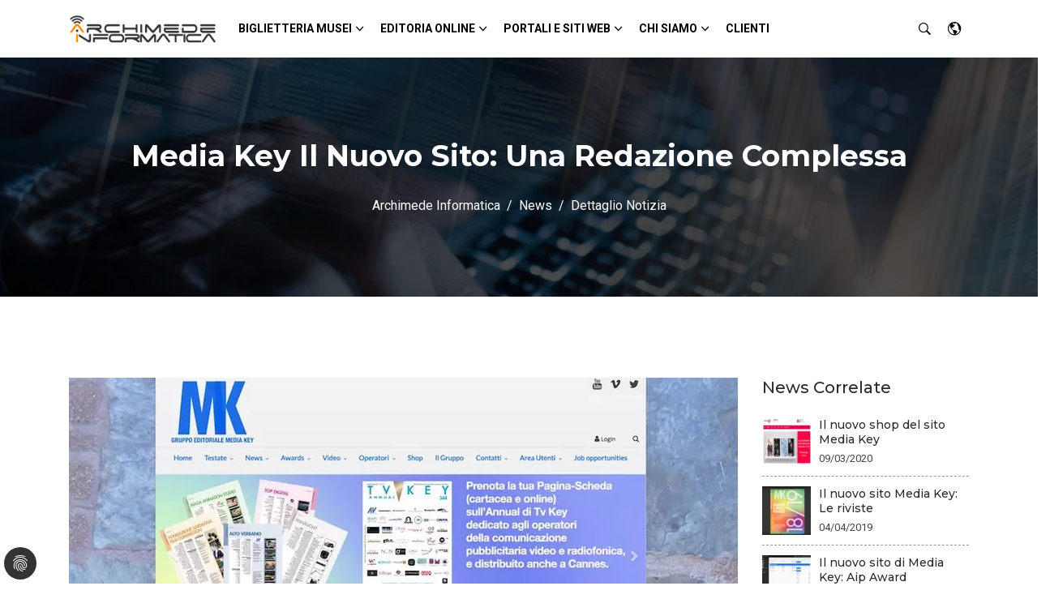

--- FILE ---
content_type: text/html; charset=utf-8
request_url: https://www.archicoop.it/news/dettaglio-notizia/media-key-il-nuovo-sito-una-redazione-complessa
body_size: 8281
content:
<!DOCTYPE html>
<html lang="it" dir="ltr" class="no-js">
<head>

<meta charset="utf-8">
<!-- 
	This website is powered by TYPO3 - inspiring people to share!
	TYPO3 is a free open source Content Management Framework initially created by Kasper Skaarhoj and licensed under GNU/GPL.
	TYPO3 is copyright 1998-2026 of Kasper Skaarhoj. Extensions are copyright of their respective owners.
	Information and contribution at https://typo3.org/
-->


<link rel="icon" href="/fileadmin/ext/bootstrap_package/favicon.ico" type="image/vnd.microsoft.icon">

<meta http-equiv="x-ua-compatible" content="IE=edge" />
<meta name="generator" content="TYPO3 CMS" />
<meta name="description" content="Un sito sviluppato con un cms di livello enterprice non è funzionale solo per gli utenti di front-end, ma anche e soprattutto per il lavoro di beck-end." />
<meta name="keywords" content="Media Key, cms, enterprice, typo3, open-source" />
<meta name="viewport" content="width=device-width, initial-scale=1, shrink-to-fit=no" />
<meta property="og:title" content="Media Key il nuovo sito: una redazione complessa" />
<meta property="og:type" content="article" />
<meta property="og:url" content="https://www.archicoop.it/news/dettaglio-notizia/media-key-il-nuovo-sito-una-redazione-complessa" />
<meta property="og:image" content="https://www.archicoop.it/fileadmin/news/Archicoop_MediaKey_TYPO3.jpg" />
<meta property="og:image:width" content="891" />
<meta property="og:image:height" content="500" />
<meta property="og:description" content="Un sito sviluppato con un cms di livello enterprice non è funzionale solo per gli utenti di front-end, ma anche e soprattutto per il lavoro di beck-end." />
<meta property="og:locale" content="in_IT" />
<meta name="twitter:card" content="summary" />
<meta name="twitter:title" content="Media Key il nuovo sito: una redazione complessa" />
<meta name="twitter:description" content="Un sito sviluppato con un cms di livello enterprice non è funzionale solo per gli utenti di front-end, ma anche e soprattutto per il lavoro di beck-end." />
<meta name="twitter:image" content="https://www.archicoop.it/fileadmin/news/Archicoop_MediaKey_TYPO3.jpg" />


<link rel="stylesheet" href="/typo3conf/ext/news/Resources/Public/Css/news-basic.css?1646925325" media="all">
<link rel="stylesheet" href="/typo3conf/ext/bootstrap_archimede/Resources/Public/css/bootstrap.min.css?1613555596" media="all">
<link rel="stylesheet" href="/typo3temp/assets/compressed/merged-060a69f4f7eea2f94e6f4f8751bfee2e-1b9c4976f3f8d5d415ef08e85d75150a.css.gzip?1706612617" media="all">







<title>Media Key il nuovo sito: una redazione complessa. Archimede Informatica Società Cooperativa</title><!-- Matomo -->
<script>
  var _paq = window._paq = window._paq || [];
  /* tracker methods like "setCustomDimension" should be called before "trackPageView" */
  _paq.push(['trackPageView']);
  _paq.push(['enableLinkTracking']);
  (function() {
    var u="https://archimedeinformatica.matomo.cloud/";
    _paq.push(['setTrackerUrl', u+'matomo.php']);
    _paq.push(['setSiteId', '11']);
    var d=document, g=d.createElement('script'), s=d.getElementsByTagName('script')[0];
    g.async=true; g.src='//cdn.matomo.cloud/archimedeinformatica.matomo.cloud/matomo.js'; s.parentNode.insertBefore(g,s);
  })();
</script>
<!-- End Matomo Code --><link href="https://fonts.googleapis.com/css?family=Montserrat:100,100i,200,200i,300,300i,400,400i,500,500i,600,600i,700,700i,800,800i,900,900i" rel="stylesheet">
<link href="https://fonts.googleapis.com/css?family=Roboto:100,100i,300,300i,400,400i,500,500i,700,700i,900,900i" rel="stylesheet"><!-- HTML5 shim and Respond.js for IE8 support of HTML5 elements and media queries -->
<!--[if lt IE 9]>
<script src="https://oss.maxcdn.com/html5shiv/3.7.3/html5shiv.min.js"></script>
<script src="https://oss.maxcdn.com/respond/1.4.2/respond.min.js"></script>
<![endif]--><script data-ignore="1" data-cookieconsent="statistics" type="text/plain"></script>
<link rel="canonical" href="https://www.archicoop.it/news/dettaglio-notizia/media-key-il-nuovo-sito-una-redazione-complessa"/>

<link rel="alternate" hreflang="it-IT" href="https://www.archicoop.it/news/dettaglio-notizia/media-key-il-nuovo-sito-una-redazione-complessa"/>
<link rel="alternate" hreflang="en-US" href="https://www.archicoop.it/en/news/news-detail/media-key-new-site-a-complex-editorial-staff"/>
<link rel="alternate" hreflang="x-default" href="https://www.archicoop.it/news/dettaglio-notizia/media-key-il-nuovo-sito-una-redazione-complessa"/>
</head>
<body>
<header class="header_wrap dark_skin hover_menu_style2"><div class="container"><nav class="navbar navbar-expand-lg"><a class="navbar-brand" href="/"><img src="/typo3temp/assets/_processed_/7/4/csm_logo-archicoop-white_153b778add.png" width="260" height="49"  class="logo_light"  alt="Archimede Informatica" title="Archimede Informatica" ><img src="/typo3conf/ext/bootstrap_archimede/Resources/Public/Images/logo-archicoop.png" width="260" height="49"  class="logo_default"  alt="Archimede Informatica" title="Archimede Informatica" ><img src="/typo3conf/ext/bootstrap_archimede/Resources/Public/Images/logo-archicoop.png" width="260" height="49"  class="logo_dark"  alt="Archimede Informatica" title="Archimede Informatica" ></a><button class="navbar-toggler" type="button" data-toggle="collapse" data-target="#navbarSupportedContent" aria-controls="navbarSupportedContent" aria-expanded="false" aria-label="Toggle navigation"><span class="ion-android-menu"></span></button><div class="collapse navbar-collapse justify-content-end" id="navbarSupportedContent"><ul class="navbar-nav mr-auto"><li class="nav-item dropdown"><a class="nav-link dropdown-toggle" href="#" id="navbarDropdownMenuLink52" role="button" data-toggle="dropdown" aria-haspopup="true" aria-expanded="false">Biglietteria Musei</a><div class="dropdown-menu" aria-labelledby="navbarDropdownMenuLink52"><a href="/museum-e-ticket/met-presentazione" target="_top" title="Museum E-Ticket è il sistema software di biglietteria per musei, monumenti e parchi per la vendita, prevendita, prenotazione, emissione e stampa biglietti in locale e via web. Scopri il nostro Software!" class="dropdown-item">MET - Presentazione</a><a href="/museum-e-ticket/met-versione-sfogliabile" target="_top" title="Scopri la versione sfogliatile di MET - Museum E-Ticket, il sistema software di biglietteria per musei, monumenti e parchi per la vendita sia online che in locale di Archimede Informatica." class="dropdown-item">MET - Versione sfogliabile</a></div></li><li class="nav-item dropdown"><a class="nav-link dropdown-toggle" href="#" id="navbarDropdownMenuLink272" role="button" data-toggle="dropdown" aria-haspopup="true" aria-expanded="false">Editoria Online</a><div class="dropdown-menu" aria-labelledby="navbarDropdownMenuLink272"><a href="/editoria-online/open-journal-systems" target="_top" title="Archimede Informatica fornisce servizi di hosting, installazione, formazione e integrazione di OJS ed altri sistemi informatici. OJS è un sistema completo per la gestione e la pubblicazione di una rivista scientifica online. " class="dropdown-item">Open Journal Systems</a><a href="/editoria-online/open-monograph-press" target="_top" title="Open Monograph Press (OMP) è una piattaforma software open source sviluppata da Puplic Knowledge Project che consente la gestione e pubblicazione di monografie e libri accademici." class="dropdown-item">Open Monograph Press</a></div></li><li class="nav-item dropdown"><a class="nav-link dropdown-toggle" href="#" id="navbarDropdownMenuLink54" role="button" data-toggle="dropdown" aria-haspopup="true" aria-expanded="false">Portali e siti Web</a><div class="dropdown-menu" aria-labelledby="navbarDropdownMenuLink54"><a href="/portali-e-siti-web/cosa-e-typo3" target="_top" title="TYPO3 è tra i migliori CMS Open Source attualmente disponibile di livello Enterprise ed offre una ampia gamma di funzionalità. Archimede Informatica è specializzata nello sviluppo con TYPO3." class="dropdown-item">TYPO3</a><a href="/portali-e-siti-web/accessibilita-siti-web" target="_top" title="Realizziamo siti e portali per Enti Pubblici e Aziende secondo le linee guida Agid per l'accessibilità web." class="dropdown-item">Accessibilità Siti Web</a></div></li><li class="nav-item dropdown"><a class="nav-link dropdown-toggle" href="#" id="navbarDropdownMenuLink48" role="button" data-toggle="dropdown" aria-haspopup="true" aria-expanded="false">Chi siamo</a><div class="dropdown-menu" aria-labelledby="navbarDropdownMenuLink48"><a href="/azienda/chi-siamo" target="_top" title="Archimede Informatica: operiamo nel campo dell'Information Technology dal 1996. Realizziamo portali web, biglietterie museali, portali per editoria on-line ed e-commerce." class="dropdown-item">Chi Siamo</a><a href="/azienda/dove-siamo" target="_top" title="Archimede Informatica Società Cooperativa, si trova in Via Livia Gereschi, 36 - 56127 a Pisa. Chiamaci al 050 9711344." class="dropdown-item">Dove Siamo</a><a href="/azienda/contatti" target="_top" title="Scopri i contatti di Archimede Informatica a Pisa, via Livia Gereschi 36, 56127." class="dropdown-item">Contatti</a></div></li><li class="nav-item"><a href="/clienti" target="_top" title="Scopri tutti i i clienti di Archimede Informatica: abbiamo realizzato tantissimi progetti dai portali web, ai progetti per biglietterie museali, alle riviste scientifiche online e monografie." class="nav-link">Clienti</a></li></ul></div><ul class="navbar-nav attr-nav align-items-center"><li><a href="javascript:void(0);" class="nav-link search_trigger"><i class="ion-ios-search-strong"></i></a><div class="search-overlay"><span class="close-search"><i class="ion-ios-close-empty"></i></span><div id="c1076" class="frame frame-default frame-type-list frame-layout-0">

<div class="search_wrap">

    <form method="post" id="tx_indexedsearch" action="/cerca-nel-sito?tx_indexedsearch_pi2%5Baction%5D=search&amp;tx_indexedsearch_pi2%5Bcontroller%5D=Search&amp;cHash=90e1366e7c6d251f3893575deefc719c">
<div>
<input type="hidden" name="tx_indexedsearch_pi2[__referrer][@extension]" value="IndexedSearch" />
<input type="hidden" name="tx_indexedsearch_pi2[__referrer][@controller]" value="Search" />
<input type="hidden" name="tx_indexedsearch_pi2[__referrer][@action]" value="form" />
<input type="hidden" name="tx_indexedsearch_pi2[__referrer][arguments]" value="YTowOnt99603de408e03ee2ee56af3ca149623515706d465" />
<input type="hidden" name="tx_indexedsearch_pi2[__referrer][@request]" value="{&quot;@extension&quot;:&quot;IndexedSearch&quot;,&quot;@controller&quot;:&quot;Search&quot;,&quot;@action&quot;:&quot;form&quot;}9901dcd25c94eefa34e333e75af23ae4d6b3a6c6" />
<input type="hidden" name="tx_indexedsearch_pi2[__trustedProperties]" value="{&quot;search&quot;:{&quot;_sections&quot;:1,&quot;_freeIndexUid&quot;:1,&quot;pointer&quot;:1,&quot;ext&quot;:1,&quot;searchType&quot;:1,&quot;defaultOperand&quot;:1,&quot;mediaType&quot;:1,&quot;sortOrder&quot;:1,&quot;group&quot;:1,&quot;languageUid&quot;:1,&quot;desc&quot;:1,&quot;numberOfResults&quot;:1,&quot;extendedSearch&quot;:1,&quot;sword&quot;:1,&quot;submitButton&quot;:1}}73558c9a5f88b64dcb42c80d41c59d4b963451f8" />
</div>

        <div class="tx-indexedsearch-hidden-fields">
            <input type="hidden" name="tx_indexedsearch_pi2[search][_sections]" value="0" />
            <input id="tx_indexedsearch_freeIndexUid" type="hidden" name="tx_indexedsearch_pi2[search][_freeIndexUid]" value="_" />
            <input id="tx_indexedsearch_pointer" type="hidden" name="tx_indexedsearch_pi2[search][pointer]" value="0" />
            <input type="hidden" name="tx_indexedsearch_pi2[search][ext]" value="" />
            <input type="hidden" name="tx_indexedsearch_pi2[search][searchType]" value="1" />
            <input type="hidden" name="tx_indexedsearch_pi2[search][defaultOperand]" value="0" />
            <input type="hidden" name="tx_indexedsearch_pi2[search][mediaType]" value="-1" />
            <input type="hidden" name="tx_indexedsearch_pi2[search][sortOrder]" value="rank_flag" />
            <input type="hidden" name="tx_indexedsearch_pi2[search][group]" value="" />
            <input type="hidden" name="tx_indexedsearch_pi2[search][languageUid]" value="0" />
            <input type="hidden" name="tx_indexedsearch_pi2[search][desc]" value="" />
            <input type="hidden" name="tx_indexedsearch_pi2[search][numberOfResults]" value="10" />
            <input type="hidden" name="tx_indexedsearch_pi2[search][extendedSearch]" value="" />
        </div>
        <input placeholder="Cerca" class="form-control" id="tx-indexedsearch-searchbox-sword" type="text" name="tx_indexedsearch_pi2[search][sword]" value="" />
        <button class="search_icon" id="tx-indexedsearch-searchbox-button-submit" type="submit" name="tx_indexedsearch_pi2[search][submitButton]" value="Cerca"><i class="ion-ios-search-strong"></i></button>
    </form>

</div>



</div></div></li><li class="dropdown"><a class=" nav-link" href="#" data-toggle="dropdown"><i class="ion-android-globe"></i></a><div class="dropdown-menu dropdown-menu-right lang-menu"><ul id="language_menu" class="langMenu"><li class="active "><a href="/news/dettaglio-notizia/media-key-il-nuovo-sito-una-redazione-complessa" hreflang="it-IT" title="Italiano"><img src="/typo3conf/ext/bootstrap_archimede/Resources/Public/Icons/flags-it.svg" width="30" alt="Italiano">Italiano
                            </a></li><li class=" "><a href="/en/news/news-detail/media-key-new-site-a-complex-editorial-staff" hreflang="en-US" title="Eng"><img src="/typo3conf/ext/bootstrap_archimede/Resources/Public/Icons/flags-gb.svg" width="30" alt="English">English
                            </a></li></ul></div></li></ul></nav></div></header><section class="page-title-light breadcrumb_section background_bg breadcrumb_overlay_bg" data-img-src="/typo3conf/ext/bootstrap_archimede/Resources/Public/Images/bg_header-default.jpg"><div class="cointainer"><div class="row"><div class="col-md-12 text-center"><div class="page-title"><h1><p>Media Key il nuovo sito: una redazione complessa</p></h1></div><nav aria-label="sei qui:" role="navigation"><ul class="breadcrumb justify-content-center"><li class="breadcrumb-item"><a href="/" target="_self" title="Archimede Informatica" class="breadcrumb-link">Archimede Informatica</a></li><li class="breadcrumb-item"><a href="/news" target="_self" title="News" class="breadcrumb-link">News</a></li><li class="breadcrumb-item active" aria-current="page">Dettaglio Notizia</li></ul></nav></div></div></div></section><section id="content" class="main-section section"><!--TYPO3SEARCH_begin--><div class="container"><div id="c201" class="frame frame-default frame-type-list frame-layout-0"><div class="row"><div class="col-lg-9"><div class="single_post"><div class="blog_img"><div class="news-img-wrap"><div class="outer"><figure class="u-background-teal-70 u-padding-all-s"><img class="u-sizeFull" src="/fileadmin/_processed_/f/b/csm_Archicoop_MediaKey_TYPO3_70a56f6f38.webp" width="825" height="463" alt="" /></figure></div></div></div><div class="blog_content bg-white"><div class="blog_text"><h2>Media Key il nuovo sito: una redazione complessa</h2><ul class="list_none blog_meta"><li><a href="#"><i class="ion-calendar"></i><span class="data"><time datetime="2019-04-18">18/04/2019<meta itemprop="datePublished" content="2019-04-18" /></time></span></a></li></ul><p>Un sito sviluppato con un <strong>cms</strong> di livello <strong>enterprice</strong> non è funzionale solo per gli utenti di front-end, ma anche e soprattutto per il lavoro di beck-end.</p><p>I molteplici aspetti dell'attività di un'azienda importante come il gruppo editoriale <a href="https://www.mediakey.tv/" title="Media Key" target="_blank" class="external-link-new-window" rel="noreferrer">Media Key</a> possono essere gestiti attraverso un <strong>unico portale</strong>.</p><p>Nel nuovo sito infatti, la gestione dei diversi aspetti redazionali è integrata nel CMS TYPO3.</p><p>Questa integrazione semplifica il lavoro del personale del gruppo editoriale che, autenticandosi al sito, può svolgere le proprie mansioni con <strong>differenti workflow</strong>.</p><p>Può, ad esempio inserire le notizie&nbsp; e comporre la quotidiana&nbsp; <strong>newsletter</strong>&nbsp; indirizzandola agli utenti, o gestire la <strong>pubblicazione</strong> delle <strong>riviste </strong>o programmare <strong>concorsi</strong> ed <strong>eventi</strong>.</p><p>Il tutto con un'organizzazione delle redazioni diversificate e funzionali per i diversi ruoli attribuitegli.&nbsp;</p><p>Lo snellimento della pianificazione aziendale è un valore importante per aziende come <a href="https://www.mediakey.tv/" title="Media Key" target="_blank" class="external-link-new-window" rel="noreferrer">Media Key</a> che trovano in TYPO3 la risposta perfetta alle proprie necessità organizzative.</p><div class="py-4 blog_post_footer mt-5 border-top"><div class="row justify-content-between align-items-center"><div class="col-md-8 mb-3 mb-md-0"><div class="tags"><a>TYPO3</a>&nbsp;
															
													
												</div></div><div class="col-md-4"></div></div></div></div></div></div></div><div class="col-lg-3 mt-lg-0 mt-4 pt-3 pt-lg-0"><div class="sidebar"><div class="widget"><h5 class="widget_title">News correlate</h5><ul class="recent_post border_bottom_dash list_none"><li><a title="Il nuovo shop del sito Media Key" href="/news/dettaglio-notizia/il-nuovo-shop-del-sito-media-key"><div class="post_footer"><div class="post_img"><img itemprop="image" src="/fileadmin/_processed_/e/9/csm_MediaKey_Shop_TYPO3_ArchimdeInformatica_487b6d23d4.webp" width="60" height="60" alt="" /></div><div class="post_content"><h6>Il nuovo shop del sito Media Key</h6><p class="small m-0"><span class="news-related-news-date">09/03/2020</span></p></div></div></a></li><li><a title="Il nuovo sito Media Key: Le riviste" href="/news/dettaglio-notizia/il-nuovo-sito-media-key-le-riviste"><div class="post_footer"><div class="post_img"><img itemprop="image" src="/fileadmin/_processed_/c/8/csm_MediaKey_magazin_8ddfd3069b.webp" width="60" height="60" alt="" /></div><div class="post_content"><h6>Il nuovo sito Media Key: Le riviste</h6><p class="small m-0"><span class="news-related-news-date">04/04/2019</span></p></div></div></a></li><li><a title="Il nuovo sito di Media Key: Aip Award" href="/news/dettaglio-notizia/il-nuovo-sito-di-media-key-aip-award"><div class="post_footer"><div class="post_img"><img itemprop="image" src="/fileadmin/_processed_/0/a/csm_AipAward_ArchimedeInformatica_5577d41135.webp" width="60" height="60" alt="" /></div><div class="post_content"><h6>Il nuovo sito di Media Key: Aip Award</h6><p class="small m-0"><span class="news-related-news-date">20/03/2019</span></p></div></div></a></li><li><a title="Il nuovo sito Media Key che non è solo un sito" href="/news/dettaglio-notizia/il-nuovo-sito-media-key-che-non-e-solo-un-sito"><div class="post_footer"><div class="post_img"><img itemprop="image" src="/fileadmin/_processed_/3/d/csm_MediaKey_ArchimedeInformatica_6492b18df7.webp" width="60" height="60" alt="" /></div><div class="post_content"><h6>Il nuovo sito Media Key che non è solo un sito</h6><p class="small m-0"><span class="news-related-news-date">07/03/2019</span></p></div></div></a></li></ul></div><div class="widget"><div class="news-backlink-wrap"><a class="scrollLink btn btn-sm btn-primary" href="/news">
									Indietro
								</a></div></div></div></div></div></div></div><!--TYPO3SEARCH_end--></section><footer class="overlay_bg3 background_bg footer_dark" data-img-src="/typo3conf/ext/bootstrap_archimede/Resources/Public/Images/footer_bg.jpg"><div class="top_footer"><div class="container"><div class="row"><div class="col-lg-3 col-md-6 mb-4 mb-lg-0 text-center text-md-left"><div id="c840" class="frame frame-default frame-type-textpic frame-layout-0"><div class="ce-textpic ce-left ce-above"><div class="ce-gallery" data-ce-columns="1" data-ce-images="1"><div class="ce-row"><div class="ce-column"><figure class="image"><img class="image-embed-item" src="/fileadmin/_processed_/3/d/csm_logo-archimede-white_d55955a08a.webp" width="182" height="31" loading="lazy" alt="" /></figure></div></div></div><div class="ce-bodytext"><p>Consulente TYPO3 in Italia. Agenzia web. Sistemi software di biglietteria per musei, monumenti e parchi. Servizi e soluzioni informatiche per le aziende.</p></div></div></div><div id="c292" class="frame frame-default frame-type-image frame-layout-0"><div class="ce-image ce-center ce-above"><div class="ce-gallery" data-ce-columns="1" data-ce-images="1"><div class="ce-outer"><div class="ce-inner"><div class="ce-row"><div class="ce-column"><figure class="image"><a href="https://typo3.org/project/association/members/silver" title="TYPO3 Association - Silver Member" target="_blank" rel="noreferrer"><img class="image-embed-item" title="TYPO3 Association - Silver Member" alt="TYPO3 Association - Silver Member" src="/fileadmin/_processed_/e/a/csm_TYPO3-Silver-Member-210_empty_9e2d20ff56.webp" width="210" height="105" loading="lazy" /></a></figure></div></div></div></div></div></div></div></div><div class="col-lg-4 col-md-6 mb-4 mb-lg-0 text-center text-md-left"><h6 class="widget_title">Contatti</h6><ul class="contact_info contact_info_light list_none"><li><span class="ti-location-pin"></span><address>via Livia Gereschi 36, 56127 Pisa, Italia</address></li><li><span class="ti-email"></span><a href="&#109;&#97;&#105;&#108;&#116;&#111;&#58;&#105;&#110;&#102;&#111;&#64;&#97;&#114;&#99;&#104;&#105;&#99;&#111;&#111;&#112;&#46;&#105;&#116;">info(at)archicoop.it</a></li><li><span class="ti-email"></span><a href="&#109;&#97;&#105;&#108;&#116;&#111;&#58;&#97;&#114;&#99;&#104;&#105;&#109;&#101;&#100;&#101;&#64;&#112;&#101;&#99;&#46;&#97;&#114;&#99;&#104;&#105;&#99;&#111;&#111;&#112;&#46;&#105;&#116;">archimede(at)pec.archicoop.it</a></li><li><span class="ti-mobile"></span><p>+39-050-580959</p></li><li><span class="ti-credit-card"></span><p>p.iva 01380540508</p></li></ul></div><div class="col-lg-3 col-md-6 "><div id="c1087" class="frame frame-default frame-type-image frame-layout-0"><div class="ce-image ce-center ce-above"><div class="ce-gallery" data-ce-columns="1" data-ce-images="2"><div class="ce-outer"><div class="ce-inner"><div class="ce-row"><div class="ce-column"><figure class="image"><img class="image-embed-item" src="/fileadmin/_processed_/e/4/csm_cert-iso-9001_21d433ebef.webp" width="240" height="111" loading="lazy" alt="" /></figure></div></div><div class="ce-row"><div class="ce-column"><figure class="image"><img class="image-embed-item" src="/fileadmin/_processed_/9/6/csm_cert-iso-27001_b4fa4dde03.webp" width="240" height="111" loading="lazy" alt="" /></figure></div></div></div></div></div></div></div><div id="c1161" class="frame frame-default frame-type-text frame-layout-0 frame-space-before-small"><p class="text-center"><a href="/certificazioni" title="I nostri certificati ISO" class="text-white">I nostri certificati ISO</a></p></div></div><div class="col-lg-2 col-md-6 mb-4 mb-lg-0 text-center"><div id="c841" class="frame frame-default frame-type-textpic frame-layout-0"><div class="ce-textpic ce-center ce-below"><div class="ce-bodytext"><h5>Azienda accreditata presso</h5></div><div class="ce-gallery" data-ce-columns="1" data-ce-images="1"><div class="ce-outer"><div class="ce-inner"><div class="ce-row"><div class="ce-column"><figure class="image"><img class="image-embed-item" src="/fileadmin/_processed_/4/b/csm_logo-mepa-2022_5aad8975ba.webp" width="200" height="74" loading="lazy" alt="" /></figure></div></div></div></div></div></div></div></div></div></div></div><div class="bottom_footer border_top_tran"><div class="container"><div class="row align-items-center"><div class="col-md-4"><ul class="list_none footer_social"><li><a target="_blank" href="https://www.facebook.com/archimedeinformaticapisa"><i class="ion-social-facebook"></i></a></li><li><a target="_blank" href="https://twitter.com/archicoop"><i class="ion-social-twitter"></i></a></li><li><a target="_blank" href="https://www.linkedin.com/company/archimede-informatica---societ%C3%A0-cooperativa/"><i class="ion-social-linkedin"></i></a></li></ul></div><div class="col-md-8"><span style="display: none">310</span><ul class="list_none footer_link text-center text-md-right"><li><a href="/condizioni-fornitura-dei-servizi-cloud">Condizioni Fornitura dei Servizi Cloud</a></li><li><a href="/privacy-policy">Privacy Policy</a></li><li><a href="https://www.archicoop.it/fileadmin/pdf/Politica_Archimede/Politica_Integrata_QSI.pdf" title="Qualità e Sicurezza delle Informazioni" target="_blank">Qualità e Sicurezza delle Informazioni</a></li></ul></div></div></div></div></footer>


<script src="/typo3temp/assets/compressed/merged-5fde3bb878915b16ffa769d3a36a85a2-3faf5341c479b317a9e2784b30a13153.js.gzip?1676458522"></script>


<script src="/typo3temp/assets/compressed/merged-2c2707454ff340eedcab10fd23225ddf-419803b82fd4eb2a3ee42f1b066f12c1.js.gzip?1681207267"></script>
<script async="async" src="/typo3temp/assets/js/c01c8eb1024cdb1dffde568b4b33e7bd.js?1648564689"></script>


<!--
  ~ Copyright (c) 2021.
  ~
  ~ @category   TYPO3
  ~
  ~ @copyright  2021 Dirk Persky (https://github.com/DirkPersky)
  ~ @author     Dirk Persky <info@dp-wired.de>
  ~ @license    MIT
  -->



<!-- Begin Cookie Consent plugin by Dirk Persky - https://github.com/DirkPersky/typo3-dp_cookieconsent -->
<script type="text/plain" data-ignore="1" data-dp-cookieDesc="layout">
    <!--
  ~ Copyright (c) 2021.
  ~
  ~ @category   TYPO3
  ~
  ~ @copyright  2021 Dirk Persky (https://github.com/DirkPersky)
  ~ @author     Dirk Persky <info@dp-wired.de>
  ~ @license    MIT
  -->

Utilizziamo cookie e altre tecnologie di tracciamento per personalizzare e migliorare la tua esperienza. Continuando a utilizzare il nostro sito web, acconsenti l&#039;utilizzo.


    <a aria-label="learn more about cookies"
       role=button tabindex="1"
       class="cc-link"
       href="/informativa-cookie"
       rel="noopener noreferrer nofollow"
       target="_blank"
    >
        Maggiori informazioni
    </a>


</script>
<script type="text/plain" data-ignore="1" data-dp-cookieSelect="layout">
    <!--
  ~ Copyright (c) 2021.
  ~
  ~ @category   TYPO3
  ~
  ~ @copyright  2021 Dirk Persky (https://github.com/DirkPersky)
  ~ @author     Dirk Persky <info@dp-wired.de>
  ~ @license    MIT
  -->

<div class="dp--cookie-check" xmlns:f="http://www.w3.org/1999/html">
    <label for="dp--cookie-require">
        <input type="hidden" name="" value="" /><input disabled="disabled" class="dp--check-box" id="dp--cookie-require" tabindex="-1" type="checkbox" name="" value="" checked="checked" />
        necessari
    </label>
    <label for="dp--cookie-statistics">
        <input class="dp--check-box" id="dp--cookie-statistics" tabindex="1" type="checkbox" name="" value="" />
        statistiche
    </label>
    <label for="dp--cookie-marketing">
        <input class="dp--check-box" id="dp--cookie-marketing" tabindex="1" type="checkbox" name="" value="" />
        marketing
    </label>
</div>

</script>
<script type="text/plain" data-ignore="1" data-dp-cookieRevoke="layout">
    <div class="cc-revoke dp--revoke {{classes}}">
    <i class="dp--icon-fingerprint"></i>
    <span class="dp--hover">Politica dei cookie</span>
</div>



</script>
<script type="text/plain" data-ignore="1" data-dp-cookieIframe="layout">
    <div class="dp--overlay-inner">
    <div class="dp--overlay-header">{{notice}}</div>
    <div class="dp--overlay-description">{{desc}}</div>
    <div class="dp--overlay-button">
        <button class="db--overlay-submit" onclick="window.DPCookieConsent.forceAccept(this)"
                data-cookieconsent="{{type}}" {{style}}>
        {{btn}}
        </button>
    </div>
</div>

</script>
<script type="text/javascript" data-ignore="1">
    window.cookieconsent_options = {
        overlay: {
            notice: true,
            box: {
                background: 'rgba(0,0,0,.8)',
                text: '#fff'
            },
            btn: {
                background: '#b81839',
                text: '#fff'
            }
        },
        content: {
            message:'Utilizziamo cookie e altre tecnologie di tracciamento per personalizzare e migliorare la tua esperienza. Continuando a utilizzare il nostro sito web, acconsenti l&#039;utilizzo.',
            dismiss:'consenti i cookie',
            allow:'salva',
            deny: 'declina',
            link:'Maggiori informazioni',
            href:'/informativa-cookie',
            target:'_blank',
            'allow-all': 'consenti tutto!',

            media: {
                notice: 'Informativa sui cookie',
                desc: 'Il caricamento, di questa risorsa, consentirà la connessione a server esterni, che utilizzano cookie e altre tecnologie di tracciamento, per personalizzare e migliorare la tua esperienza. Ulteriori informazioni possono essere trovate nella nostra Politica di Privacy.',
                btn: 'Consenti i cookie e carica questa risorsa',
            }
        },
        theme: 'edgeless',
        position: 'bottom',
        type: 'info',
        revokable: true,
        reloadOnRevoke: false,
        checkboxes: {"statistics":"false","marketing":"false"},
        palette: {
            popup: {
                background: 'rgba(0,0,0,.8)',
                text: '#fff'
            },
            button: {
                background: '#FF8601',
                text: '#FFFFFF',
            }
        }
    };
</script>
<!-- End Cookie Consent plugin -->



</body>
</html>

--- FILE ---
content_type: text/css; charset=utf-8
request_url: https://www.archicoop.it/typo3temp/assets/compressed/merged-060a69f4f7eea2f94e6f4f8751bfee2e-1b9c4976f3f8d5d415ef08e85d75150a.css.gzip?1706612617
body_size: 72994
content:
@charset "UTF-8";.ce-align-left{text-align:left;}.ce-align-center{text-align:center;}.ce-align-right{text-align:right;}.ce-table td,.ce-table th{vertical-align:top;}.ce-textpic,.ce-image,.ce-nowrap .ce-bodytext,.ce-gallery,.ce-row,.ce-uploads li,.ce-uploads div{overflow:hidden;}.ce-left .ce-gallery,.ce-column{float:left;}.ce-center .ce-outer{position:relative;float:right;right:50%;}.ce-center .ce-inner{position:relative;float:right;right:-50%;}.ce-right .ce-gallery{float:right;}.ce-gallery figure{display:table;margin:0;}.ce-gallery figcaption{display:table-caption;caption-side:bottom;}.ce-gallery img{display:block;}.ce-gallery iframe{border-width:0;}.ce-border img,.ce-border iframe{border:2px solid #000000;padding:0px;}.ce-intext.ce-right .ce-gallery,.ce-intext.ce-left .ce-gallery,.ce-above .ce-gallery{margin-bottom:10px;}.ce-image .ce-gallery{margin-bottom:0;}.ce-intext.ce-right .ce-gallery{margin-left:10px;}.ce-intext.ce-left .ce-gallery{margin-right:10px;}.ce-below .ce-gallery{margin-top:10px;}.ce-column{margin-right:10px;}.ce-column:last-child{margin-right:0;}.ce-row{margin-bottom:10px;}.ce-row:last-child{margin-bottom:0;}.ce-above .ce-bodytext{clear:both;}.ce-intext.ce-left ol,.ce-intext.ce-left ul{padding-left:40px;overflow:auto;}.ce-headline-left{text-align:left;}.ce-headline-center{text-align:center;}.ce-headline-right{text-align:right;}.ce-uploads{margin:0;padding:0;}.ce-uploads li{list-style:none outside none;margin:1em 0;}.ce-uploads img{float:left;padding-right:1em;vertical-align:top;}.ce-uploads span{display:block;}.ce-table{width:100%;max-width:100%;}.ce-table th,.ce-table td{padding:0.5em 0.75em;vertical-align:top;}.ce-table thead th{border-bottom:2px solid #dadada;}.ce-table th,.ce-table td{border-top:1px solid #dadada;}.ce-table-striped tbody tr:nth-of-type(odd){background-color:rgba(0,0,0,.05);}.ce-table-bordered th,.ce-table-bordered td{border:1px solid #dadada;}.frame-space-before-extra-small{margin-top:1em;}.frame-space-before-small{margin-top:2em;}.frame-space-before-medium{margin-top:3em;}.frame-space-before-large{margin-top:4em;}.frame-space-before-extra-large{margin-top:5em;}.frame-space-after-extra-small{margin-bottom:1em;}.frame-space-after-small{margin-bottom:2em;}.frame-space-after-medium{margin-bottom:3em;}.frame-space-after-large{margin-bottom:4em;}.frame-space-after-extra-large{margin-bottom:5em;}.frame-ruler-before:before{content:'';display:block;border-top:1px solid rgba(0,0,0,0.25);margin-bottom:2em;}.frame-ruler-after:after{content:'';display:block;border-bottom:1px solid rgba(0,0,0,0.25);margin-top:2em;}.frame-indent{margin-left:15%;margin-right:15%;}.frame-indent-left{margin-left:33%;}.frame-indent-right{margin-right:33%;}@font-face{font-family:'dp-icomoon';src:url([data-uri]);src:url([data-uri]#iefix) format("embedded-opentype"),url([data-uri]) format("truetype"),url([data-uri]) format("woff"),url([data-uri]#icomoon) format("svg");font-weight:normal;font-style:normal;font-display:block}[class^="dp--icon-"],[class*=" dp--icon-"]{font-family:'dp-icomoon' !important;font-weight:normal;font-style:normal;font-variant:normal;line-height:1;text-transform:none;speak:none;-webkit-font-smoothing:antialiased;-moz-osx-font-smoothing:grayscale}.dp--icon-fingerprint:before{content:"\e900"}.dp--revoke{line-height:1;position:fixed;z-index:9999;top:0;left:0;display:flex;overflow:hidden;align-items:center;flex-wrap:nowrap;justify-content:center;box-sizing:border-box;min-width:40px;height:40px;margin:5px;padding:0.5em;cursor:pointer;transition:all .3s ease-in-out;transform:none;text-decoration:none;color:#fff;border-radius:20px;background-color:rgba(0,0,0,0.8)}.dp--revoke i{font-size:24px;pointer-events:none}.dp--revoke.cc-top-right,.dp--revoke.cc-bottom-right{right:0;left:auto}.dp--revoke.cc-bottom,.dp--revoke.cc-bottom-left,.dp--revoke.cc-bottom-right{top:auto;bottom:0}.dp--revoke .dp--hover{display:none;pointer-events:none}.dp--revoke:hover{opacity:.7}.dp--revoke:hover .dp--hover{display:inline-block}.cc-window{font-size:16px;line-height:1.5em;position:fixed;z-index:9999;top:0;left:0;width:100%;color:#fff;background-color:rgba(0,0,0,0.8)}.cc-window.cc-bottom{top:auto;bottom:0}.cc-window.cc-top-left,.cc-window.cc-top-right,.cc-window.cc-bottom-left,.cc-window.cc-bottom-right{max-width:24em}.cc-window.cc-top-left,.cc-window.cc-top-right{top:1rem}.cc-window.cc-top-left,.cc-window.cc-bottom-left{left:1rem}.cc-window.cc-top-right,.cc-window.cc-bottom-right{right:1rem;left:auto}.cc-window.cc-bottom-left,.cc-window.cc-bottom-right{top:auto;bottom:1rem}.cc-window .cc-body{display:flex;flex-direction:column;width:100%}@media (min-width:768px){.cc-window.cc-top .cc-body,.cc-window.cc-bottom .cc-body{align-items:center;flex-direction:row;flex-wrap:nowrap;justify-content:space-between}}.cc-window .cc-message{padding:1.5rem}.cc-window .cc-link{display:inline-block;padding:0.2em;text-decoration:underline;opacity:.8;color:inherit}.cc-window .dp--cookie-check{display:flex;align-items:center;justify-content:space-between;margin-top:.5rem;border:1px solid rgba(255,255,255,0.5);border-radius:5px}.cc-window .dp--cookie-check label{display:block;overflow:hidden;margin:0;padding:5px;white-space:nowrap;text-overflow:ellipsis}.cc-window .dp--cookie-check label:first-child{padding-left:10px}.cc-window .dp--cookie-check label:last-child{padding-right:10px}.cc-window *,.cc-window *::before,.cc-window *::after{box-sizing:border-box}.cc-compliance{display:flex;align-items:center;flex-wrap:wrap;justify-content:space-between;min-width:300px;max-width:100% !important}.cc-top .cc-compliance,.cc-bottom .cc-compliance{padding-top:.5rem;padding-right:1.5rem;padding-bottom:.5rem}.cc-compliance .cc-btn{font-size:.9em;font-weight:700;display:block;width:50%;margin:0;padding:0.4em 0.8em;cursor:pointer;text-align:center;white-space:nowrap;border-width:2px;border-style:solid;border-color:transparent}.cc-top .cc-compliance .cc-btn,.cc-bottom .cc-compliance .cc-btn{width:100%}.cc-top .cc-compliance .cc-btn+.cc-btn,.cc-bottom .cc-compliance .cc-btn+.cc-btn{margin-top:.25rem}.cc-compliance .cc-w-100{width:100%}.dp--iframe{display:none}.dp--iframe.dp--loaded{display:block}.dp--overlay{display:flex;align-items:center;justify-content:center;padding:2.5rem 1.5rem;text-align:center}.dp--overlay-description{margin-top:.8rem}.dp--overlay-button{margin-top:.8rem}.db--overlay-submit{font-weight:700;display:inline-block;padding:.4em .8em;text-align:center;border:2px solid transparent;cursor:pointer}.dp--iframe.dp--loaded+.dp--overlay{display:none}.cc-hide{visibility:hidden !important;opacity:0 !important}.cc-sr-only{position:absolute;overflow:hidden;clip:rect(0,0,0,0);width:1px;height:1px;margin:-1px;padding:0;white-space:nowrap;border:0}.cc-no-wrap{white-space:nowrap}.animated{-webkit-animation-duration:1s;animation-duration:1s;-webkit-animation-fill-mode:both;animation-fill-mode:both;}.animated.infinite{-webkit-animation-iteration-count:infinite;animation-iteration-count:infinite;}.animated.hinge{-webkit-animation-duration:2s;animation-duration:2s;}@-webkit-keyframes bounce{0%,20%,50%,80%,100%{-webkit-transform:translateY(0);transform:translateY(0);}40%{-webkit-transform:translateY(-30px);transform:translateY(-30px);}60%{-webkit-transform:translateY(-15px);transform:translateY(-15px);}}@keyframes bounce{0%,20%,50%,80%,100%{-webkit-transform:translateY(0);-ms-transform:translateY(0);transform:translateY(0);}40%{-webkit-transform:translateY(-30px);-ms-transform:translateY(-30px);transform:translateY(-30px);}60%{-webkit-transform:translateY(-15px);-ms-transform:translateY(-15px);transform:translateY(-15px);}}.bounce{-webkit-animation-name:bounce;animation-name:bounce;}@-webkit-keyframes flash{0%,50%,100%{opacity:1;}25%,75%{opacity:0;}}@keyframes flash{0%,50%,100%{opacity:1;}25%,75%{opacity:0;}}.flash{-webkit-animation-name:flash;animation-name:flash;}@-webkit-keyframes pulse{0%{-webkit-transform:scale(1);transform:scale(1);}50%{-webkit-transform:scale(1.1);transform:scale(1.1);}100%{-webkit-transform:scale(1);transform:scale(1);}}@keyframes pulse{0%{-webkit-transform:scale(1);-ms-transform:scale(1);transform:scale(1);}50%{-webkit-transform:scale(1.1);-ms-transform:scale(1.1);transform:scale(1.1);}100%{-webkit-transform:scale(1);-ms-transform:scale(1);transform:scale(1);}}.pulse{-webkit-animation-name:pulse;animation-name:pulse;}@-webkit-keyframes rubberBand{0%{-webkit-transform:scale(1);transform:scale(1);}30%{-webkit-transform:scaleX(1.25) scaleY(0.75);transform:scaleX(1.25) scaleY(0.75);}40%{-webkit-transform:scaleX(0.75) scaleY(1.25);transform:scaleX(0.75) scaleY(1.25);}60%{-webkit-transform:scaleX(1.15) scaleY(0.85);transform:scaleX(1.15) scaleY(0.85);}100%{-webkit-transform:scale(1);transform:scale(1);}}@keyframes rubberBand{0%{-webkit-transform:scale(1);-ms-transform:scale(1);transform:scale(1);}30%{-webkit-transform:scaleX(1.25) scaleY(0.75);-ms-transform:scaleX(1.25) scaleY(0.75);transform:scaleX(1.25) scaleY(0.75);}40%{-webkit-transform:scaleX(0.75) scaleY(1.25);-ms-transform:scaleX(0.75) scaleY(1.25);transform:scaleX(0.75) scaleY(1.25);}60%{-webkit-transform:scaleX(1.15) scaleY(0.85);-ms-transform:scaleX(1.15) scaleY(0.85);transform:scaleX(1.15) scaleY(0.85);}100%{-webkit-transform:scale(1);-ms-transform:scale(1);transform:scale(1);}}.rubberBand{-webkit-animation-name:rubberBand;animation-name:rubberBand;}@-webkit-keyframes shake{0%,100%{-webkit-transform:translateX(0);transform:translateX(0);}10%,30%,50%,70%,90%{-webkit-transform:translateX(-10px);transform:translateX(-10px);}20%,40%,60%,80%{-webkit-transform:translateX(10px);transform:translateX(10px);}}@keyframes shake{0%,100%{-webkit-transform:translateX(0);-ms-transform:translateX(0);transform:translateX(0);}10%,30%,50%,70%,90%{-webkit-transform:translateX(-10px);-ms-transform:translateX(-10px);transform:translateX(-10px);}20%,40%,60%,80%{-webkit-transform:translateX(10px);-ms-transform:translateX(10px);transform:translateX(10px);}}.shake{-webkit-animation-name:shake;animation-name:shake;}@-webkit-keyframes swing{20%{-webkit-transform:rotate(15deg);transform:rotate(15deg);}40%{-webkit-transform:rotate(-10deg);transform:rotate(-10deg);}60%{-webkit-transform:rotate(5deg);transform:rotate(5deg);}80%{-webkit-transform:rotate(-5deg);transform:rotate(-5deg);}100%{-webkit-transform:rotate(0deg);transform:rotate(0deg);}}@keyframes swing{20%{-webkit-transform:rotate(15deg);-ms-transform:rotate(15deg);transform:rotate(15deg);}40%{-webkit-transform:rotate(-10deg);-ms-transform:rotate(-10deg);transform:rotate(-10deg);}60%{-webkit-transform:rotate(5deg);-ms-transform:rotate(5deg);transform:rotate(5deg);}80%{-webkit-transform:rotate(-5deg);-ms-transform:rotate(-5deg);transform:rotate(-5deg);}100%{-webkit-transform:rotate(0deg);-ms-transform:rotate(0deg);transform:rotate(0deg);}}.swing{-webkit-transform-origin:top center;-ms-transform-origin:top center;transform-origin:top center;-webkit-animation-name:swing;animation-name:swing;}@-webkit-keyframes tada{0%{-webkit-transform:scale(1);transform:scale(1);}10%,20%{-webkit-transform:scale(0.9) rotate(-3deg);transform:scale(0.9) rotate(-3deg);}30%,50%,70%,90%{-webkit-transform:scale(1.1) rotate(3deg);transform:scale(1.1) rotate(3deg);}40%,60%,80%{-webkit-transform:scale(1.1) rotate(-3deg);transform:scale(1.1) rotate(-3deg);}100%{-webkit-transform:scale(1) rotate(0);transform:scale(1) rotate(0);}}@keyframes tada{0%{-webkit-transform:scale(1);-ms-transform:scale(1);transform:scale(1);}10%,20%{-webkit-transform:scale(0.9) rotate(-3deg);-ms-transform:scale(0.9) rotate(-3deg);transform:scale(0.9) rotate(-3deg);}30%,50%,70%,90%{-webkit-transform:scale(1.1) rotate(3deg);-ms-transform:scale(1.1) rotate(3deg);transform:scale(1.1) rotate(3deg);}40%,60%,80%{-webkit-transform:scale(1.1) rotate(-3deg);-ms-transform:scale(1.1) rotate(-3deg);transform:scale(1.1) rotate(-3deg);}100%{-webkit-transform:scale(1) rotate(0);-ms-transform:scale(1) rotate(0);transform:scale(1) rotate(0);}}.tada{-webkit-animation-name:tada;animation-name:tada;}@-webkit-keyframes wobble{0%{-webkit-transform:translateX(0%);transform:translateX(0%);}15%{-webkit-transform:translateX(-25%) rotate(-5deg);transform:translateX(-25%) rotate(-5deg);}30%{-webkit-transform:translateX(20%) rotate(3deg);transform:translateX(20%) rotate(3deg);}45%{-webkit-transform:translateX(-15%) rotate(-3deg);transform:translateX(-15%) rotate(-3deg);}60%{-webkit-transform:translateX(10%) rotate(2deg);transform:translateX(10%) rotate(2deg);}75%{-webkit-transform:translateX(-5%) rotate(-1deg);transform:translateX(-5%) rotate(-1deg);}100%{-webkit-transform:translateX(0%);transform:translateX(0%);}}@keyframes wobble{0%{-webkit-transform:translateX(0%);-ms-transform:translateX(0%);transform:translateX(0%);}15%{-webkit-transform:translateX(-25%) rotate(-5deg);-ms-transform:translateX(-25%) rotate(-5deg);transform:translateX(-25%) rotate(-5deg);}30%{-webkit-transform:translateX(20%) rotate(3deg);-ms-transform:translateX(20%) rotate(3deg);transform:translateX(20%) rotate(3deg);}45%{-webkit-transform:translateX(-15%) rotate(-3deg);-ms-transform:translateX(-15%) rotate(-3deg);transform:translateX(-15%) rotate(-3deg);}60%{-webkit-transform:translateX(10%) rotate(2deg);-ms-transform:translateX(10%) rotate(2deg);transform:translateX(10%) rotate(2deg);}75%{-webkit-transform:translateX(-5%) rotate(-1deg);-ms-transform:translateX(-5%) rotate(-1deg);transform:translateX(-5%) rotate(-1deg);}100%{-webkit-transform:translateX(0%);-ms-transform:translateX(0%);transform:translateX(0%);}}.wobble{-webkit-animation-name:wobble;animation-name:wobble;}@-webkit-keyframes bounceIn{0%{opacity:0;-webkit-transform:scale(.3);transform:scale(.3);}50%{opacity:1;-webkit-transform:scale(1.05);transform:scale(1.05);}70%{-webkit-transform:scale(.9);transform:scale(.9);}100%{opacity:1;-webkit-transform:scale(1);transform:scale(1);}}@keyframes bounceIn{0%{opacity:0;-webkit-transform:scale(.3);-ms-transform:scale(.3);transform:scale(.3);}50%{opacity:1;-webkit-transform:scale(1.05);-ms-transform:scale(1.05);transform:scale(1.05);}70%{-webkit-transform:scale(.9);-ms-transform:scale(.9);transform:scale(.9);}100%{opacity:1;-webkit-transform:scale(1);-ms-transform:scale(1);transform:scale(1);}}.bounceIn{-webkit-animation-name:bounceIn;animation-name:bounceIn;}@-webkit-keyframes bounceInDown{0%{opacity:0;-webkit-transform:translateY(-2000px);transform:translateY(-2000px);}60%{opacity:1;-webkit-transform:translateY(30px);transform:translateY(30px);}80%{-webkit-transform:translateY(-10px);transform:translateY(-10px);}100%{-webkit-transform:translateY(0);transform:translateY(0);}}@keyframes bounceInDown{0%{opacity:0;-webkit-transform:translateY(-2000px);-ms-transform:translateY(-2000px);transform:translateY(-2000px);}60%{opacity:1;-webkit-transform:translateY(30px);-ms-transform:translateY(30px);transform:translateY(30px);}80%{-webkit-transform:translateY(-10px);-ms-transform:translateY(-10px);transform:translateY(-10px);}100%{-webkit-transform:translateY(0);-ms-transform:translateY(0);transform:translateY(0);}}.bounceInDown{-webkit-animation-name:bounceInDown;animation-name:bounceInDown;}@-webkit-keyframes bounceInLeft{0%{opacity:0;-webkit-transform:translateX(-2000px);transform:translateX(-2000px);}60%{opacity:1;-webkit-transform:translateX(30px);transform:translateX(30px);}80%{-webkit-transform:translateX(-10px);transform:translateX(-10px);}100%{-webkit-transform:translateX(0);transform:translateX(0);}}@keyframes bounceInLeft{0%{opacity:0;-webkit-transform:translateX(-2000px);-ms-transform:translateX(-2000px);transform:translateX(-2000px);}60%{opacity:1;-webkit-transform:translateX(30px);-ms-transform:translateX(30px);transform:translateX(30px);}80%{-webkit-transform:translateX(-10px);-ms-transform:translateX(-10px);transform:translateX(-10px);}100%{-webkit-transform:translateX(0);-ms-transform:translateX(0);transform:translateX(0);}}.bounceInLeft{-webkit-animation-name:bounceInLeft;animation-name:bounceInLeft;}@-webkit-keyframes bounceInRight{0%{opacity:0;-webkit-transform:translateX(2000px);transform:translateX(2000px);}60%{opacity:1;-webkit-transform:translateX(-30px);transform:translateX(-30px);}80%{-webkit-transform:translateX(10px);transform:translateX(10px);}100%{-webkit-transform:translateX(0);transform:translateX(0);}}@keyframes bounceInRight{0%{opacity:0;-webkit-transform:translateX(2000px);-ms-transform:translateX(2000px);transform:translateX(2000px);}60%{opacity:1;-webkit-transform:translateX(-30px);-ms-transform:translateX(-30px);transform:translateX(-30px);}80%{-webkit-transform:translateX(10px);-ms-transform:translateX(10px);transform:translateX(10px);}100%{-webkit-transform:translateX(0);-ms-transform:translateX(0);transform:translateX(0);}}.bounceInRight{-webkit-animation-name:bounceInRight;animation-name:bounceInRight;}@-webkit-keyframes bounceInUp{0%{opacity:0;-webkit-transform:translateY(2000px);transform:translateY(2000px);}60%{opacity:1;-webkit-transform:translateY(-30px);transform:translateY(-30px);}80%{-webkit-transform:translateY(10px);transform:translateY(10px);}100%{-webkit-transform:translateY(0);transform:translateY(0);}}@keyframes bounceInUp{0%{opacity:0;-webkit-transform:translateY(2000px);-ms-transform:translateY(2000px);transform:translateY(2000px);}60%{opacity:1;-webkit-transform:translateY(-30px);-ms-transform:translateY(-30px);transform:translateY(-30px);}80%{-webkit-transform:translateY(10px);-ms-transform:translateY(10px);transform:translateY(10px);}100%{-webkit-transform:translateY(0);-ms-transform:translateY(0);transform:translateY(0);}}.bounceInUp{-webkit-animation-name:bounceInUp;animation-name:bounceInUp;}@-webkit-keyframes bounceOut{0%{-webkit-transform:scale(1);transform:scale(1);}25%{-webkit-transform:scale(.95);transform:scale(.95);}50%{opacity:1;-webkit-transform:scale(1.1);transform:scale(1.1);}100%{opacity:0;-webkit-transform:scale(.3);transform:scale(.3);}}@keyframes bounceOut{0%{-webkit-transform:scale(1);-ms-transform:scale(1);transform:scale(1);}25%{-webkit-transform:scale(.95);-ms-transform:scale(.95);transform:scale(.95);}50%{opacity:1;-webkit-transform:scale(1.1);-ms-transform:scale(1.1);transform:scale(1.1);}100%{opacity:0;-webkit-transform:scale(.3);-ms-transform:scale(.3);transform:scale(.3);}}.bounceOut{-webkit-animation-name:bounceOut;animation-name:bounceOut;}@-webkit-keyframes bounceOutDown{0%{-webkit-transform:translateY(0);transform:translateY(0);}20%{opacity:1;-webkit-transform:translateY(-20px);transform:translateY(-20px);}100%{opacity:0;-webkit-transform:translateY(2000px);transform:translateY(2000px);}}@keyframes bounceOutDown{0%{-webkit-transform:translateY(0);-ms-transform:translateY(0);transform:translateY(0);}20%{opacity:1;-webkit-transform:translateY(-20px);-ms-transform:translateY(-20px);transform:translateY(-20px);}100%{opacity:0;-webkit-transform:translateY(2000px);-ms-transform:translateY(2000px);transform:translateY(2000px);}}.bounceOutDown{-webkit-animation-name:bounceOutDown;animation-name:bounceOutDown;}@-webkit-keyframes bounceOutLeft{0%{-webkit-transform:translateX(0);transform:translateX(0);}20%{opacity:1;-webkit-transform:translateX(20px);transform:translateX(20px);}100%{opacity:0;-webkit-transform:translateX(-2000px);transform:translateX(-2000px);}}@keyframes bounceOutLeft{0%{-webkit-transform:translateX(0);-ms-transform:translateX(0);transform:translateX(0);}20%{opacity:1;-webkit-transform:translateX(20px);-ms-transform:translateX(20px);transform:translateX(20px);}100%{opacity:0;-webkit-transform:translateX(-2000px);-ms-transform:translateX(-2000px);transform:translateX(-2000px);}}.bounceOutLeft{-webkit-animation-name:bounceOutLeft;animation-name:bounceOutLeft;}@-webkit-keyframes bounceOutRight{0%{-webkit-transform:translateX(0);transform:translateX(0);}20%{opacity:1;-webkit-transform:translateX(-20px);transform:translateX(-20px);}100%{opacity:0;-webkit-transform:translateX(2000px);transform:translateX(2000px);}}@keyframes bounceOutRight{0%{-webkit-transform:translateX(0);-ms-transform:translateX(0);transform:translateX(0);}20%{opacity:1;-webkit-transform:translateX(-20px);-ms-transform:translateX(-20px);transform:translateX(-20px);}100%{opacity:0;-webkit-transform:translateX(2000px);-ms-transform:translateX(2000px);transform:translateX(2000px);}}.bounceOutRight{-webkit-animation-name:bounceOutRight;animation-name:bounceOutRight;}@-webkit-keyframes bounceOutUp{0%{-webkit-transform:translateY(0);transform:translateY(0);}20%{opacity:1;-webkit-transform:translateY(20px);transform:translateY(20px);}100%{opacity:0;-webkit-transform:translateY(-2000px);transform:translateY(-2000px);}}@keyframes bounceOutUp{0%{-webkit-transform:translateY(0);-ms-transform:translateY(0);transform:translateY(0);}20%{opacity:1;-webkit-transform:translateY(20px);-ms-transform:translateY(20px);transform:translateY(20px);}100%{opacity:0;-webkit-transform:translateY(-2000px);-ms-transform:translateY(-2000px);transform:translateY(-2000px);}}.bounceOutUp{-webkit-animation-name:bounceOutUp;animation-name:bounceOutUp;}@-webkit-keyframes fadeIn{0%{opacity:0;}100%{opacity:1;}}@keyframes fadeIn{0%{opacity:0;}100%{opacity:1;}}.fadeIn{-webkit-animation-name:fadeIn;animation-name:fadeIn;}@-webkit-keyframes fadeInDown{0%{opacity:0;-webkit-transform:translateY(-20px);transform:translateY(-20px);}100%{opacity:1;-webkit-transform:translateY(0);transform:translateY(0);}}@keyframes fadeInDown{0%{opacity:0;-webkit-transform:translateY(-20px);-ms-transform:translateY(-20px);transform:translateY(-20px);}100%{opacity:1;-webkit-transform:translateY(0);-ms-transform:translateY(0);transform:translateY(0);}}.fadeInDown{-webkit-animation-name:fadeInDown;animation-name:fadeInDown;}@-webkit-keyframes fadeInDownBig{0%{opacity:0;-webkit-transform:translateY(-2000px);transform:translateY(-2000px);}100%{opacity:1;-webkit-transform:translateY(0);transform:translateY(0);}}@keyframes fadeInDownBig{0%{opacity:0;-webkit-transform:translateY(-2000px);-ms-transform:translateY(-2000px);transform:translateY(-2000px);}100%{opacity:1;-webkit-transform:translateY(0);-ms-transform:translateY(0);transform:translateY(0);}}.fadeInDownBig{-webkit-animation-name:fadeInDownBig;animation-name:fadeInDownBig;}@-webkit-keyframes fadeInLeft{0%{opacity:0;-webkit-transform:translateX(-20px);transform:translateX(-20px);}100%{opacity:1;-webkit-transform:translateX(0);transform:translateX(0);}}@keyframes fadeInLeft{0%{opacity:0;-webkit-transform:translateX(-20px);-ms-transform:translateX(-20px);transform:translateX(-20px);}100%{opacity:1;-webkit-transform:translateX(0);-ms-transform:translateX(0);transform:translateX(0);}}.fadeInLeft{-webkit-animation-name:fadeInLeft;animation-name:fadeInLeft;}@-webkit-keyframes fadeInLeftBig{0%{opacity:0;-webkit-transform:translateX(-2000px);transform:translateX(-2000px);}100%{opacity:1;-webkit-transform:translateX(0);transform:translateX(0);}}@keyframes fadeInLeftBig{0%{opacity:0;-webkit-transform:translateX(-2000px);-ms-transform:translateX(-2000px);transform:translateX(-2000px);}100%{opacity:1;-webkit-transform:translateX(0);-ms-transform:translateX(0);transform:translateX(0);}}.fadeInLeftBig{-webkit-animation-name:fadeInLeftBig;animation-name:fadeInLeftBig;}@-webkit-keyframes fadeInRight{0%{opacity:0;-webkit-transform:translateX(20px);transform:translateX(20px);}100%{opacity:1;-webkit-transform:translateX(0);transform:translateX(0);}}@keyframes fadeInRight{0%{opacity:0;-webkit-transform:translateX(20px);-ms-transform:translateX(20px);transform:translateX(20px);}100%{opacity:1;-webkit-transform:translateX(0);-ms-transform:translateX(0);transform:translateX(0);}}.fadeInRight{-webkit-animation-name:fadeInRight;animation-name:fadeInRight;}@-webkit-keyframes fadeInRightBig{0%{opacity:0;-webkit-transform:translateX(2000px);transform:translateX(2000px);}100%{opacity:1;-webkit-transform:translateX(0);transform:translateX(0);}}@keyframes fadeInRightBig{0%{opacity:0;-webkit-transform:translateX(2000px);-ms-transform:translateX(2000px);transform:translateX(2000px);}100%{opacity:1;-webkit-transform:translateX(0);-ms-transform:translateX(0);transform:translateX(0);}}.fadeInRightBig{-webkit-animation-name:fadeInRightBig;animation-name:fadeInRightBig;}@-webkit-keyframes fadeInUp{0%{opacity:0;-webkit-transform:translateY(20px);transform:translateY(20px);}100%{opacity:1;-webkit-transform:translateY(0);transform:translateY(0);}}@keyframes fadeInUp{0%{opacity:0;-webkit-transform:translateY(20px);-ms-transform:translateY(20px);transform:translateY(20px);}100%{opacity:1;-webkit-transform:translateY(0);-ms-transform:translateY(0);transform:translateY(0);}}.fadeInUp{-webkit-animation-name:fadeInUp;animation-name:fadeInUp;}@-webkit-keyframes fadeInUpBig{0%{opacity:0;-webkit-transform:translateY(2000px);transform:translateY(2000px);}100%{opacity:1;-webkit-transform:translateY(0);transform:translateY(0);}}@keyframes fadeInUpBig{0%{opacity:0;-webkit-transform:translateY(2000px);-ms-transform:translateY(2000px);transform:translateY(2000px);}100%{opacity:1;-webkit-transform:translateY(0);-ms-transform:translateY(0);transform:translateY(0);}}.fadeInUpBig{-webkit-animation-name:fadeInUpBig;animation-name:fadeInUpBig;}@-webkit-keyframes fadeOut{0%{opacity:1;}100%{opacity:0;}}@keyframes fadeOut{0%{opacity:1;}100%{opacity:0;}}.fadeOut{-webkit-animation-name:fadeOut;animation-name:fadeOut;}@-webkit-keyframes fadeOutDown{0%{opacity:1;-webkit-transform:translateY(0);transform:translateY(0);}100%{opacity:0;-webkit-transform:translateY(20px);transform:translateY(20px);}}@keyframes fadeOutDown{0%{opacity:1;-webkit-transform:translateY(0);-ms-transform:translateY(0);transform:translateY(0);}100%{opacity:0;-webkit-transform:translateY(20px);-ms-transform:translateY(20px);transform:translateY(20px);}}.fadeOutDown{-webkit-animation-name:fadeOutDown;animation-name:fadeOutDown;}@-webkit-keyframes fadeOutDownBig{0%{opacity:1;-webkit-transform:translateY(0);transform:translateY(0);}100%{opacity:0;-webkit-transform:translateY(2000px);transform:translateY(2000px);}}@keyframes fadeOutDownBig{0%{opacity:1;-webkit-transform:translateY(0);-ms-transform:translateY(0);transform:translateY(0);}100%{opacity:0;-webkit-transform:translateY(2000px);-ms-transform:translateY(2000px);transform:translateY(2000px);}}.fadeOutDownBig{-webkit-animation-name:fadeOutDownBig;animation-name:fadeOutDownBig;}@-webkit-keyframes fadeOutLeft{0%{opacity:1;-webkit-transform:translateX(0);transform:translateX(0);}100%{opacity:0;-webkit-transform:translateX(-20px);transform:translateX(-20px);}}@keyframes fadeOutLeft{0%{opacity:1;-webkit-transform:translateX(0);-ms-transform:translateX(0);transform:translateX(0);}100%{opacity:0;-webkit-transform:translateX(-20px);-ms-transform:translateX(-20px);transform:translateX(-20px);}}.fadeOutLeft{-webkit-animation-name:fadeOutLeft;animation-name:fadeOutLeft;}@-webkit-keyframes fadeOutLeftBig{0%{opacity:1;-webkit-transform:translateX(0);transform:translateX(0);}100%{opacity:0;-webkit-transform:translateX(-2000px);transform:translateX(-2000px);}}@keyframes fadeOutLeftBig{0%{opacity:1;-webkit-transform:translateX(0);-ms-transform:translateX(0);transform:translateX(0);}100%{opacity:0;-webkit-transform:translateX(-2000px);-ms-transform:translateX(-2000px);transform:translateX(-2000px);}}.fadeOutLeftBig{-webkit-animation-name:fadeOutLeftBig;animation-name:fadeOutLeftBig;}@-webkit-keyframes fadeOutRight{0%{opacity:1;-webkit-transform:translateX(0);transform:translateX(0);}100%{opacity:0;-webkit-transform:translateX(20px);transform:translateX(20px);}}@keyframes fadeOutRight{0%{opacity:1;-webkit-transform:translateX(0);-ms-transform:translateX(0);transform:translateX(0);}100%{opacity:0;-webkit-transform:translateX(20px);-ms-transform:translateX(20px);transform:translateX(20px);}}.fadeOutRight{-webkit-animation-name:fadeOutRight;animation-name:fadeOutRight;}@-webkit-keyframes fadeOutRightBig{0%{opacity:1;-webkit-transform:translateX(0);transform:translateX(0);}100%{opacity:0;-webkit-transform:translateX(2000px);transform:translateX(2000px);}}@keyframes fadeOutRightBig{0%{opacity:1;-webkit-transform:translateX(0);-ms-transform:translateX(0);transform:translateX(0);}100%{opacity:0;-webkit-transform:translateX(2000px);-ms-transform:translateX(2000px);transform:translateX(2000px);}}.fadeOutRightBig{-webkit-animation-name:fadeOutRightBig;animation-name:fadeOutRightBig;}@-webkit-keyframes fadeOutUp{0%{opacity:1;-webkit-transform:translateY(0);transform:translateY(0);}100%{opacity:0;-webkit-transform:translateY(-20px);transform:translateY(-20px);}}@keyframes fadeOutUp{0%{opacity:1;-webkit-transform:translateY(0);-ms-transform:translateY(0);transform:translateY(0);}100%{opacity:0;-webkit-transform:translateY(-20px);-ms-transform:translateY(-20px);transform:translateY(-20px);}}.fadeOutUp{-webkit-animation-name:fadeOutUp;animation-name:fadeOutUp;}@-webkit-keyframes fadeOutUpBig{0%{opacity:1;-webkit-transform:translateY(0);transform:translateY(0);}100%{opacity:0;-webkit-transform:translateY(-2000px);transform:translateY(-2000px);}}@keyframes fadeOutUpBig{0%{opacity:1;-webkit-transform:translateY(0);-ms-transform:translateY(0);transform:translateY(0);}100%{opacity:0;-webkit-transform:translateY(-2000px);-ms-transform:translateY(-2000px);transform:translateY(-2000px);}}.fadeOutUpBig{-webkit-animation-name:fadeOutUpBig;animation-name:fadeOutUpBig;}@-webkit-keyframes flip{0%{-webkit-transform:perspective(400px) translateZ(0) rotateY(0) scale(1);transform:perspective(400px) translateZ(0) rotateY(0) scale(1);-webkit-animation-timing-function:ease-out;animation-timing-function:ease-out;}40%{-webkit-transform:perspective(400px) translateZ(150px) rotateY(170deg) scale(1);transform:perspective(400px) translateZ(150px) rotateY(170deg) scale(1);-webkit-animation-timing-function:ease-out;animation-timing-function:ease-out;}50%{-webkit-transform:perspective(400px) translateZ(150px) rotateY(190deg) scale(1);transform:perspective(400px) translateZ(150px) rotateY(190deg) scale(1);-webkit-animation-timing-function:ease-in;animation-timing-function:ease-in;}80%{-webkit-transform:perspective(400px) translateZ(0) rotateY(360deg) scale(.95);transform:perspective(400px) translateZ(0) rotateY(360deg) scale(.95);-webkit-animation-timing-function:ease-in;animation-timing-function:ease-in;}100%{-webkit-transform:perspective(400px) translateZ(0) rotateY(360deg) scale(1);transform:perspective(400px) translateZ(0) rotateY(360deg) scale(1);-webkit-animation-timing-function:ease-in;animation-timing-function:ease-in;}}@keyframes flip{0%{-webkit-transform:perspective(400px) translateZ(0) rotateY(0) scale(1);-ms-transform:perspective(400px) translateZ(0) rotateY(0) scale(1);transform:perspective(400px) translateZ(0) rotateY(0) scale(1);-webkit-animation-timing-function:ease-out;animation-timing-function:ease-out;}40%{-webkit-transform:perspective(400px) translateZ(150px) rotateY(170deg) scale(1);-ms-transform:perspective(400px) translateZ(150px) rotateY(170deg) scale(1);transform:perspective(400px) translateZ(150px) rotateY(170deg) scale(1);-webkit-animation-timing-function:ease-out;animation-timing-function:ease-out;}50%{-webkit-transform:perspective(400px) translateZ(150px) rotateY(190deg) scale(1);-ms-transform:perspective(400px) translateZ(150px) rotateY(190deg) scale(1);transform:perspective(400px) translateZ(150px) rotateY(190deg) scale(1);-webkit-animation-timing-function:ease-in;animation-timing-function:ease-in;}80%{-webkit-transform:perspective(400px) translateZ(0) rotateY(360deg) scale(.95);-ms-transform:perspective(400px) translateZ(0) rotateY(360deg) scale(.95);transform:perspective(400px) translateZ(0) rotateY(360deg) scale(.95);-webkit-animation-timing-function:ease-in;animation-timing-function:ease-in;}100%{-webkit-transform:perspective(400px) translateZ(0) rotateY(360deg) scale(1);-ms-transform:perspective(400px) translateZ(0) rotateY(360deg) scale(1);transform:perspective(400px) translateZ(0) rotateY(360deg) scale(1);-webkit-animation-timing-function:ease-in;animation-timing-function:ease-in;}}.animated.flip{-webkit-backface-visibility:visible;-ms-backface-visibility:visible;backface-visibility:visible;-webkit-animation-name:flip;animation-name:flip;}@-webkit-keyframes flipInX{0%{-webkit-transform:perspective(400px) rotateX(90deg);transform:perspective(400px) rotateX(90deg);opacity:0;}40%{-webkit-transform:perspective(400px) rotateX(-10deg);transform:perspective(400px) rotateX(-10deg);}70%{-webkit-transform:perspective(400px) rotateX(10deg);transform:perspective(400px) rotateX(10deg);}100%{-webkit-transform:perspective(400px) rotateX(0deg);transform:perspective(400px) rotateX(0deg);opacity:1;}}@keyframes flipInX{0%{-webkit-transform:perspective(400px) rotateX(90deg);-ms-transform:perspective(400px) rotateX(90deg);transform:perspective(400px) rotateX(90deg);opacity:0;}40%{-webkit-transform:perspective(400px) rotateX(-10deg);-ms-transform:perspective(400px) rotateX(-10deg);transform:perspective(400px) rotateX(-10deg);}70%{-webkit-transform:perspective(400px) rotateX(10deg);-ms-transform:perspective(400px) rotateX(10deg);transform:perspective(400px) rotateX(10deg);}100%{-webkit-transform:perspective(400px) rotateX(0deg);-ms-transform:perspective(400px) rotateX(0deg);transform:perspective(400px) rotateX(0deg);opacity:1;}}.flipInX{-webkit-backface-visibility:visible !important;-ms-backface-visibility:visible !important;backface-visibility:visible !important;-webkit-animation-name:flipInX;animation-name:flipInX;}@-webkit-keyframes flipInY{0%{-webkit-transform:perspective(400px) rotateY(90deg);transform:perspective(400px) rotateY(90deg);opacity:0;}40%{-webkit-transform:perspective(400px) rotateY(-10deg);transform:perspective(400px) rotateY(-10deg);}70%{-webkit-transform:perspective(400px) rotateY(10deg);transform:perspective(400px) rotateY(10deg);}100%{-webkit-transform:perspective(400px) rotateY(0deg);transform:perspective(400px) rotateY(0deg);opacity:1;}}@keyframes flipInY{0%{-webkit-transform:perspective(400px) rotateY(90deg);-ms-transform:perspective(400px) rotateY(90deg);transform:perspective(400px) rotateY(90deg);opacity:0;}40%{-webkit-transform:perspective(400px) rotateY(-10deg);-ms-transform:perspective(400px) rotateY(-10deg);transform:perspective(400px) rotateY(-10deg);}70%{-webkit-transform:perspective(400px) rotateY(10deg);-ms-transform:perspective(400px) rotateY(10deg);transform:perspective(400px) rotateY(10deg);}100%{-webkit-transform:perspective(400px) rotateY(0deg);-ms-transform:perspective(400px) rotateY(0deg);transform:perspective(400px) rotateY(0deg);opacity:1;}}.flipInY{-webkit-backface-visibility:visible !important;-ms-backface-visibility:visible !important;backface-visibility:visible !important;-webkit-animation-name:flipInY;animation-name:flipInY;}@-webkit-keyframes flipOutX{0%{-webkit-transform:perspective(400px) rotateX(0deg);transform:perspective(400px) rotateX(0deg);opacity:1;}100%{-webkit-transform:perspective(400px) rotateX(90deg);transform:perspective(400px) rotateX(90deg);opacity:0;}}@keyframes flipOutX{0%{-webkit-transform:perspective(400px) rotateX(0deg);-ms-transform:perspective(400px) rotateX(0deg);transform:perspective(400px) rotateX(0deg);opacity:1;}100%{-webkit-transform:perspective(400px) rotateX(90deg);-ms-transform:perspective(400px) rotateX(90deg);transform:perspective(400px) rotateX(90deg);opacity:0;}}.flipOutX{-webkit-animation-name:flipOutX;animation-name:flipOutX;-webkit-backface-visibility:visible !important;-ms-backface-visibility:visible !important;backface-visibility:visible !important;}@-webkit-keyframes flipOutY{0%{-webkit-transform:perspective(400px) rotateY(0deg);transform:perspective(400px) rotateY(0deg);opacity:1;}100%{-webkit-transform:perspective(400px) rotateY(90deg);transform:perspective(400px) rotateY(90deg);opacity:0;}}@keyframes flipOutY{0%{-webkit-transform:perspective(400px) rotateY(0deg);-ms-transform:perspective(400px) rotateY(0deg);transform:perspective(400px) rotateY(0deg);opacity:1;}100%{-webkit-transform:perspective(400px) rotateY(90deg);-ms-transform:perspective(400px) rotateY(90deg);transform:perspective(400px) rotateY(90deg);opacity:0;}}.flipOutY{-webkit-backface-visibility:visible !important;-ms-backface-visibility:visible !important;backface-visibility:visible !important;-webkit-animation-name:flipOutY;animation-name:flipOutY;}@-webkit-keyframes lightSpeedIn{0%{-webkit-transform:translateX(100%) skewX(-30deg);transform:translateX(100%) skewX(-30deg);opacity:0;}60%{-webkit-transform:translateX(-20%) skewX(30deg);transform:translateX(-20%) skewX(30deg);opacity:1;}80%{-webkit-transform:translateX(0%) skewX(-15deg);transform:translateX(0%) skewX(-15deg);opacity:1;}100%{-webkit-transform:translateX(0%) skewX(0deg);transform:translateX(0%) skewX(0deg);opacity:1;}}@keyframes lightSpeedIn{0%{-webkit-transform:translateX(100%) skewX(-30deg);-ms-transform:translateX(100%) skewX(-30deg);transform:translateX(100%) skewX(-30deg);opacity:0;}60%{-webkit-transform:translateX(-20%) skewX(30deg);-ms-transform:translateX(-20%) skewX(30deg);transform:translateX(-20%) skewX(30deg);opacity:1;}80%{-webkit-transform:translateX(0%) skewX(-15deg);-ms-transform:translateX(0%) skewX(-15deg);transform:translateX(0%) skewX(-15deg);opacity:1;}100%{-webkit-transform:translateX(0%) skewX(0deg);-ms-transform:translateX(0%) skewX(0deg);transform:translateX(0%) skewX(0deg);opacity:1;}}.lightSpeedIn{-webkit-animation-name:lightSpeedIn;animation-name:lightSpeedIn;-webkit-animation-timing-function:ease-out;animation-timing-function:ease-out;}@-webkit-keyframes lightSpeedOut{0%{-webkit-transform:translateX(0%) skewX(0deg);transform:translateX(0%) skewX(0deg);opacity:1;}100%{-webkit-transform:translateX(100%) skewX(-30deg);transform:translateX(100%) skewX(-30deg);opacity:0;}}@keyframes lightSpeedOut{0%{-webkit-transform:translateX(0%) skewX(0deg);-ms-transform:translateX(0%) skewX(0deg);transform:translateX(0%) skewX(0deg);opacity:1;}100%{-webkit-transform:translateX(100%) skewX(-30deg);-ms-transform:translateX(100%) skewX(-30deg);transform:translateX(100%) skewX(-30deg);opacity:0;}}.lightSpeedOut{-webkit-animation-name:lightSpeedOut;animation-name:lightSpeedOut;-webkit-animation-timing-function:ease-in;animation-timing-function:ease-in;}@-webkit-keyframes rotateIn{0%{-webkit-transform-origin:center center;transform-origin:center center;-webkit-transform:rotate(-200deg);transform:rotate(-200deg);opacity:0;}100%{-webkit-transform-origin:center center;transform-origin:center center;-webkit-transform:rotate(0);transform:rotate(0);opacity:1;}}@keyframes rotateIn{0%{-webkit-transform-origin:center center;-ms-transform-origin:center center;transform-origin:center center;-webkit-transform:rotate(-200deg);-ms-transform:rotate(-200deg);transform:rotate(-200deg);opacity:0;}100%{-webkit-transform-origin:center center;-ms-transform-origin:center center;transform-origin:center center;-webkit-transform:rotate(0);-ms-transform:rotate(0);transform:rotate(0);opacity:1;}}.rotateIn{-webkit-animation-name:rotateIn;animation-name:rotateIn;}@-webkit-keyframes rotateInDownLeft{0%{-webkit-transform-origin:left bottom;transform-origin:left bottom;-webkit-transform:rotate(-90deg);transform:rotate(-90deg);opacity:0;}100%{-webkit-transform-origin:left bottom;transform-origin:left bottom;-webkit-transform:rotate(0);transform:rotate(0);opacity:1;}}@keyframes rotateInDownLeft{0%{-webkit-transform-origin:left bottom;-ms-transform-origin:left bottom;transform-origin:left bottom;-webkit-transform:rotate(-90deg);-ms-transform:rotate(-90deg);transform:rotate(-90deg);opacity:0;}100%{-webkit-transform-origin:left bottom;-ms-transform-origin:left bottom;transform-origin:left bottom;-webkit-transform:rotate(0);-ms-transform:rotate(0);transform:rotate(0);opacity:1;}}.rotateInDownLeft{-webkit-animation-name:rotateInDownLeft;animation-name:rotateInDownLeft;}@-webkit-keyframes rotateInDownRight{0%{-webkit-transform-origin:right bottom;transform-origin:right bottom;-webkit-transform:rotate(90deg);transform:rotate(90deg);opacity:0;}100%{-webkit-transform-origin:right bottom;transform-origin:right bottom;-webkit-transform:rotate(0);transform:rotate(0);opacity:1;}}@keyframes rotateInDownRight{0%{-webkit-transform-origin:right bottom;-ms-transform-origin:right bottom;transform-origin:right bottom;-webkit-transform:rotate(90deg);-ms-transform:rotate(90deg);transform:rotate(90deg);opacity:0;}100%{-webkit-transform-origin:right bottom;-ms-transform-origin:right bottom;transform-origin:right bottom;-webkit-transform:rotate(0);-ms-transform:rotate(0);transform:rotate(0);opacity:1;}}.rotateInDownRight{-webkit-animation-name:rotateInDownRight;animation-name:rotateInDownRight;}@-webkit-keyframes rotateInUpLeft{0%{-webkit-transform-origin:left bottom;transform-origin:left bottom;-webkit-transform:rotate(90deg);transform:rotate(90deg);opacity:0;}100%{-webkit-transform-origin:left bottom;transform-origin:left bottom;-webkit-transform:rotate(0);transform:rotate(0);opacity:1;}}@keyframes rotateInUpLeft{0%{-webkit-transform-origin:left bottom;-ms-transform-origin:left bottom;transform-origin:left bottom;-webkit-transform:rotate(90deg);-ms-transform:rotate(90deg);transform:rotate(90deg);opacity:0;}100%{-webkit-transform-origin:left bottom;-ms-transform-origin:left bottom;transform-origin:left bottom;-webkit-transform:rotate(0);-ms-transform:rotate(0);transform:rotate(0);opacity:1;}}.rotateInUpLeft{-webkit-animation-name:rotateInUpLeft;animation-name:rotateInUpLeft;}@-webkit-keyframes rotateInUpRight{0%{-webkit-transform-origin:right bottom;transform-origin:right bottom;-webkit-transform:rotate(-90deg);transform:rotate(-90deg);opacity:0;}100%{-webkit-transform-origin:right bottom;transform-origin:right bottom;-webkit-transform:rotate(0);transform:rotate(0);opacity:1;}}@keyframes rotateInUpRight{0%{-webkit-transform-origin:right bottom;-ms-transform-origin:right bottom;transform-origin:right bottom;-webkit-transform:rotate(-90deg);-ms-transform:rotate(-90deg);transform:rotate(-90deg);opacity:0;}100%{-webkit-transform-origin:right bottom;-ms-transform-origin:right bottom;transform-origin:right bottom;-webkit-transform:rotate(0);-ms-transform:rotate(0);transform:rotate(0);opacity:1;}}.rotateInUpRight{-webkit-animation-name:rotateInUpRight;animation-name:rotateInUpRight;}@-webkit-keyframes rotateOut{0%{-webkit-transform-origin:center center;transform-origin:center center;-webkit-transform:rotate(0);transform:rotate(0);opacity:1;}100%{-webkit-transform-origin:center center;transform-origin:center center;-webkit-transform:rotate(200deg);transform:rotate(200deg);opacity:0;}}@keyframes rotateOut{0%{-webkit-transform-origin:center center;-ms-transform-origin:center center;transform-origin:center center;-webkit-transform:rotate(0);-ms-transform:rotate(0);transform:rotate(0);opacity:1;}100%{-webkit-transform-origin:center center;-ms-transform-origin:center center;transform-origin:center center;-webkit-transform:rotate(200deg);-ms-transform:rotate(200deg);transform:rotate(200deg);opacity:0;}}.rotateOut{-webkit-animation-name:rotateOut;animation-name:rotateOut;}@-webkit-keyframes rotateOutDownLeft{0%{-webkit-transform-origin:left bottom;transform-origin:left bottom;-webkit-transform:rotate(0);transform:rotate(0);opacity:1;}100%{-webkit-transform-origin:left bottom;transform-origin:left bottom;-webkit-transform:rotate(90deg);transform:rotate(90deg);opacity:0;}}@keyframes rotateOutDownLeft{0%{-webkit-transform-origin:left bottom;-ms-transform-origin:left bottom;transform-origin:left bottom;-webkit-transform:rotate(0);-ms-transform:rotate(0);transform:rotate(0);opacity:1;}100%{-webkit-transform-origin:left bottom;-ms-transform-origin:left bottom;transform-origin:left bottom;-webkit-transform:rotate(90deg);-ms-transform:rotate(90deg);transform:rotate(90deg);opacity:0;}}.rotateOutDownLeft{-webkit-animation-name:rotateOutDownLeft;animation-name:rotateOutDownLeft;}@-webkit-keyframes rotateOutDownRight{0%{-webkit-transform-origin:right bottom;transform-origin:right bottom;-webkit-transform:rotate(0);transform:rotate(0);opacity:1;}100%{-webkit-transform-origin:right bottom;transform-origin:right bottom;-webkit-transform:rotate(-90deg);transform:rotate(-90deg);opacity:0;}}@keyframes rotateOutDownRight{0%{-webkit-transform-origin:right bottom;-ms-transform-origin:right bottom;transform-origin:right bottom;-webkit-transform:rotate(0);-ms-transform:rotate(0);transform:rotate(0);opacity:1;}100%{-webkit-transform-origin:right bottom;-ms-transform-origin:right bottom;transform-origin:right bottom;-webkit-transform:rotate(-90deg);-ms-transform:rotate(-90deg);transform:rotate(-90deg);opacity:0;}}.rotateOutDownRight{-webkit-animation-name:rotateOutDownRight;animation-name:rotateOutDownRight;}@-webkit-keyframes rotateOutUpLeft{0%{-webkit-transform-origin:left bottom;transform-origin:left bottom;-webkit-transform:rotate(0);transform:rotate(0);opacity:1;}100%{-webkit-transform-origin:left bottom;transform-origin:left bottom;-webkit-transform:rotate(-90deg);transform:rotate(-90deg);opacity:0;}}@keyframes rotateOutUpLeft{0%{-webkit-transform-origin:left bottom;-ms-transform-origin:left bottom;transform-origin:left bottom;-webkit-transform:rotate(0);-ms-transform:rotate(0);transform:rotate(0);opacity:1;}100%{-webkit-transform-origin:left bottom;-ms-transform-origin:left bottom;transform-origin:left bottom;-webkit-transform:rotate(-90deg);-ms-transform:rotate(-90deg);transform:rotate(-90deg);opacity:0;}}.rotateOutUpLeft{-webkit-animation-name:rotateOutUpLeft;animation-name:rotateOutUpLeft;}@-webkit-keyframes rotateOutUpRight{0%{-webkit-transform-origin:right bottom;transform-origin:right bottom;-webkit-transform:rotate(0);transform:rotate(0);opacity:1;}100%{-webkit-transform-origin:right bottom;transform-origin:right bottom;-webkit-transform:rotate(90deg);transform:rotate(90deg);opacity:0;}}@keyframes rotateOutUpRight{0%{-webkit-transform-origin:right bottom;-ms-transform-origin:right bottom;transform-origin:right bottom;-webkit-transform:rotate(0);-ms-transform:rotate(0);transform:rotate(0);opacity:1;}100%{-webkit-transform-origin:right bottom;-ms-transform-origin:right bottom;transform-origin:right bottom;-webkit-transform:rotate(90deg);-ms-transform:rotate(90deg);transform:rotate(90deg);opacity:0;}}.rotateOutUpRight{-webkit-animation-name:rotateOutUpRight;animation-name:rotateOutUpRight;}@-webkit-keyframes slideInDown{0%{opacity:0;-webkit-transform:translateY(-2000px);transform:translateY(-2000px);}100%{-webkit-transform:translateY(0);transform:translateY(0);}}@keyframes slideInDown{0%{opacity:0;-webkit-transform:translateY(-2000px);-ms-transform:translateY(-2000px);transform:translateY(-2000px);}100%{-webkit-transform:translateY(0);-ms-transform:translateY(0);transform:translateY(0);}}.slideInDown{-webkit-animation-name:slideInDown;animation-name:slideInDown;}@-webkit-keyframes slideInLeft{0%{opacity:0;-webkit-transform:translateX(-2000px);transform:translateX(-2000px);}100%{-webkit-transform:translateX(0);transform:translateX(0);}}@keyframes slideInLeft{0%{opacity:0;-webkit-transform:translateX(-2000px);-ms-transform:translateX(-2000px);transform:translateX(-2000px);}100%{-webkit-transform:translateX(0);-ms-transform:translateX(0);transform:translateX(0);}}.slideInLeft{-webkit-animation-name:slideInLeft;animation-name:slideInLeft;}@-webkit-keyframes slideInRight{0%{opacity:0;-webkit-transform:translateX(2000px);transform:translateX(2000px);}100%{-webkit-transform:translateX(0);transform:translateX(0);}}@keyframes slideInRight{0%{opacity:0;-webkit-transform:translateX(2000px);-ms-transform:translateX(2000px);transform:translateX(2000px);}100%{-webkit-transform:translateX(0);-ms-transform:translateX(0);transform:translateX(0);}}.slideInRight{-webkit-animation-name:slideInRight;animation-name:slideInRight;}@-webkit-keyframes slideOutLeft{0%{-webkit-transform:translateX(0);transform:translateX(0);}100%{opacity:0;-webkit-transform:translateX(-2000px);transform:translateX(-2000px);}}@keyframes slideOutLeft{0%{-webkit-transform:translateX(0);-ms-transform:translateX(0);transform:translateX(0);}100%{opacity:0;-webkit-transform:translateX(-2000px);-ms-transform:translateX(-2000px);transform:translateX(-2000px);}}.slideOutLeft{-webkit-animation-name:slideOutLeft;animation-name:slideOutLeft;}@-webkit-keyframes slideOutRight{0%{-webkit-transform:translateX(0);transform:translateX(0);}100%{opacity:0;-webkit-transform:translateX(2000px);transform:translateX(2000px);}}@keyframes slideOutRight{0%{-webkit-transform:translateX(0);-ms-transform:translateX(0);transform:translateX(0);}100%{opacity:0;-webkit-transform:translateX(2000px);-ms-transform:translateX(2000px);transform:translateX(2000px);}}.slideOutRight{-webkit-animation-name:slideOutRight;animation-name:slideOutRight;}@-webkit-keyframes slideOutUp{0%{-webkit-transform:translateY(0);transform:translateY(0);}100%{opacity:0;-webkit-transform:translateY(-2000px);transform:translateY(-2000px);}}@keyframes slideOutUp{0%{-webkit-transform:translateY(0);-ms-transform:translateY(0);transform:translateY(0);}100%{opacity:0;-webkit-transform:translateY(-2000px);-ms-transform:translateY(-2000px);transform:translateY(-2000px);}}.slideOutUp{-webkit-animation-name:slideOutUp;animation-name:slideOutUp;}@-webkit-keyframes slideInUp{0%{opacity:0;-webkit-transform:translateY(2000px);transform:translateY(2000px);}100%{opacity:1;-webkit-transform:translateY(0);transform:translateY(0);}}@keyframes slideInUp{0%{opacity:0;-webkit-transform:translateY(2000px);-ms-transform:translateY(2000px);transform:translateY(2000px);}100%{opacity:1;-webkit-transform:translateY(0);-ms-transform:translateY(0);transform:translateY(0);}}.slideInUp{-webkit-animation-name:slideInUp;animation-name:slideInUp;}@-webkit-keyframes slideOutDown{0%{-webkit-transform:translateY(0);transform:translateY(0);}100%{opacity:0;-webkit-transform:translateY(2000px);transform:translateY(2000px);}}@keyframes slideOutDown{0%{-webkit-transform:translateY(0);-ms-transform:translateY(0);transform:translateY(0);}100%{opacity:0;-webkit-transform:translateY(2000px);-ms-transform:translateY(2000px);transform:translateY(2000px);}}.slideOutDown{-webkit-animation-name:slideOutDown;animation-name:slideOutDown;}@-webkit-keyframes hinge{0%{-webkit-transform:rotate(0);transform:rotate(0);-webkit-transform-origin:top left;transform-origin:top left;-webkit-animation-timing-function:ease-in-out;animation-timing-function:ease-in-out;}20%,60%{-webkit-transform:rotate(80deg);transform:rotate(80deg);-webkit-transform-origin:top left;transform-origin:top left;-webkit-animation-timing-function:ease-in-out;animation-timing-function:ease-in-out;}40%{-webkit-transform:rotate(60deg);transform:rotate(60deg);-webkit-transform-origin:top left;transform-origin:top left;-webkit-animation-timing-function:ease-in-out;animation-timing-function:ease-in-out;}80%{-webkit-transform:rotate(60deg) translateY(0);transform:rotate(60deg) translateY(0);-webkit-transform-origin:top left;transform-origin:top left;-webkit-animation-timing-function:ease-in-out;animation-timing-function:ease-in-out;opacity:1;}100%{-webkit-transform:translateY(700px);transform:translateY(700px);opacity:0;}}@keyframes hinge{0%{-webkit-transform:rotate(0);-ms-transform:rotate(0);transform:rotate(0);-webkit-transform-origin:top left;-ms-transform-origin:top left;transform-origin:top left;-webkit-animation-timing-function:ease-in-out;animation-timing-function:ease-in-out;}20%,60%{-webkit-transform:rotate(80deg);-ms-transform:rotate(80deg);transform:rotate(80deg);-webkit-transform-origin:top left;-ms-transform-origin:top left;transform-origin:top left;-webkit-animation-timing-function:ease-in-out;animation-timing-function:ease-in-out;}40%{-webkit-transform:rotate(60deg);-ms-transform:rotate(60deg);transform:rotate(60deg);-webkit-transform-origin:top left;-ms-transform-origin:top left;transform-origin:top left;-webkit-animation-timing-function:ease-in-out;animation-timing-function:ease-in-out;}80%{-webkit-transform:rotate(60deg) translateY(0);-ms-transform:rotate(60deg) translateY(0);transform:rotate(60deg) translateY(0);-webkit-transform-origin:top left;-ms-transform-origin:top left;transform-origin:top left;-webkit-animation-timing-function:ease-in-out;animation-timing-function:ease-in-out;opacity:1;}100%{-webkit-transform:translateY(700px);-ms-transform:translateY(700px);transform:translateY(700px);opacity:0;}}.hinge{-webkit-animation-name:hinge;animation-name:hinge;}@-webkit-keyframes rollIn{0%{opacity:0;-webkit-transform:translateX(-100%) rotate(-120deg);transform:translateX(-100%) rotate(-120deg);}100%{opacity:1;-webkit-transform:translateX(0px) rotate(0deg);transform:translateX(0px) rotate(0deg);}}@keyframes rollIn{0%{opacity:0;-webkit-transform:translateX(-100%) rotate(-120deg);-ms-transform:translateX(-100%) rotate(-120deg);transform:translateX(-100%) rotate(-120deg);}100%{opacity:1;-webkit-transform:translateX(0px) rotate(0deg);-ms-transform:translateX(0px) rotate(0deg);transform:translateX(0px) rotate(0deg);}}.rollIn{-webkit-animation-name:rollIn;animation-name:rollIn;}@-webkit-keyframes rollOut{0%{opacity:1;-webkit-transform:translateX(0px) rotate(0deg);transform:translateX(0px) rotate(0deg);}100%{opacity:0;-webkit-transform:translateX(100%) rotate(120deg);transform:translateX(100%) rotate(120deg);}}@keyframes rollOut{0%{opacity:1;-webkit-transform:translateX(0px) rotate(0deg);-ms-transform:translateX(0px) rotate(0deg);transform:translateX(0px) rotate(0deg);}100%{opacity:0;-webkit-transform:translateX(100%) rotate(120deg);-ms-transform:translateX(100%) rotate(120deg);transform:translateX(100%) rotate(120deg);}}.rollOut{-webkit-animation-name:rollOut;animation-name:rollOut;}@-webkit-keyframes zoomIn{0%{opacity:0;-webkit-transform:scale(.3);transform:scale(.3);}50%{opacity:1;}}@keyframes zoomIn{0%{opacity:0;-webkit-transform:scale(.3);-ms-transform:scale(.3);transform:scale(.3);}50%{opacity:1;}}.zoomIn{-webkit-animation-name:zoomIn;animation-name:zoomIn;}@-webkit-keyframes zoomInDown{0%{opacity:0;-webkit-transform:scale(.1) translateY(-2000px);transform:scale(.1) translateY(-2000px);-webkit-animation-timing-function:ease-in-out;animation-timing-function:ease-in-out;}60%{opacity:1;-webkit-transform:scale(.475) translateY(60px);transform:scale(.475) translateY(60px);-webkit-animation-timing-function:ease-out;animation-timing-function:ease-out;}}@keyframes zoomInDown{0%{opacity:0;-webkit-transform:scale(.1) translateY(-2000px);-ms-transform:scale(.1) translateY(-2000px);transform:scale(.1) translateY(-2000px);-webkit-animation-timing-function:ease-in-out;animation-timing-function:ease-in-out;}60%{opacity:1;-webkit-transform:scale(.475) translateY(60px);-ms-transform:scale(.475) translateY(60px);transform:scale(.475) translateY(60px);-webkit-animation-timing-function:ease-out;animation-timing-function:ease-out;}}.zoomInDown{-webkit-animation-name:zoomInDown;animation-name:zoomInDown;}@-webkit-keyframes zoomInLeft{0%{opacity:0;-webkit-transform:scale(.1) translateX(-2000px);transform:scale(.1) translateX(-2000px);-webkit-animation-timing-function:ease-in-out;animation-timing-function:ease-in-out;}60%{opacity:1;-webkit-transform:scale(.475) translateX(48px);transform:scale(.475) translateX(48px);-webkit-animation-timing-function:ease-out;animation-timing-function:ease-out;}}@keyframes zoomInLeft{0%{opacity:0;-webkit-transform:scale(.1) translateX(-2000px);-ms-transform:scale(.1) translateX(-2000px);transform:scale(.1) translateX(-2000px);-webkit-animation-timing-function:ease-in-out;animation-timing-function:ease-in-out;}60%{opacity:1;-webkit-transform:scale(.475) translateX(48px);-ms-transform:scale(.475) translateX(48px);transform:scale(.475) translateX(48px);-webkit-animation-timing-function:ease-out;animation-timing-function:ease-out;}}.zoomInLeft{-webkit-animation-name:zoomInLeft;animation-name:zoomInLeft;}@-webkit-keyframes zoomInRight{0%{opacity:0;-webkit-transform:scale(.1) translateX(2000px);transform:scale(.1) translateX(2000px);-webkit-animation-timing-function:ease-in-out;animation-timing-function:ease-in-out;}60%{opacity:1;-webkit-transform:scale(.475) translateX(-48px);transform:scale(.475) translateX(-48px);-webkit-animation-timing-function:ease-out;animation-timing-function:ease-out;}}@keyframes zoomInRight{0%{opacity:0;-webkit-transform:scale(.1) translateX(2000px);-ms-transform:scale(.1) translateX(2000px);transform:scale(.1) translateX(2000px);-webkit-animation-timing-function:ease-in-out;animation-timing-function:ease-in-out;}60%{opacity:1;-webkit-transform:scale(.475) translateX(-48px);-ms-transform:scale(.475) translateX(-48px);transform:scale(.475) translateX(-48px);-webkit-animation-timing-function:ease-out;animation-timing-function:ease-out;}}.zoomInRight{-webkit-animation-name:zoomInRight;animation-name:zoomInRight;}@-webkit-keyframes zoomInUp{0%{opacity:0;-webkit-transform:scale(.1) translateY(2000px);transform:scale(.1) translateY(2000px);-webkit-animation-timing-function:ease-in-out;animation-timing-function:ease-in-out;}60%{opacity:1;-webkit-transform:scale(.475) translateY(-60px);transform:scale(.475) translateY(-60px);-webkit-animation-timing-function:ease-out;animation-timing-function:ease-out;}}@keyframes zoomInUp{0%{opacity:0;-webkit-transform:scale(.1) translateY(2000px);-ms-transform:scale(.1) translateY(2000px);transform:scale(.1) translateY(2000px);-webkit-animation-timing-function:ease-in-out;animation-timing-function:ease-in-out;}60%{opacity:1;-webkit-transform:scale(.475) translateY(-60px);-ms-transform:scale(.475) translateY(-60px);transform:scale(.475) translateY(-60px);-webkit-animation-timing-function:ease-out;animation-timing-function:ease-out;}}.zoomInUp{-webkit-animation-name:zoomInUp;animation-name:zoomInUp;}@-webkit-keyframes zoomOut{0%{opacity:1;-webkit-transform:scale(1);transform:scale(1);}50%{opacity:0;-webkit-transform:scale(.3);transform:scale(.3);}100%{opacity:0;}}@keyframes zoomOut{0%{opacity:1;-webkit-transform:scale(1);-ms-transform:scale(1);transform:scale(1);}50%{opacity:0;-webkit-transform:scale(.3);-ms-transform:scale(.3);transform:scale(.3);}100%{opacity:0;}}.zoomOut{-webkit-animation-name:zoomOut;animation-name:zoomOut;}@-webkit-keyframes zoomOutDown{40%{opacity:1;-webkit-transform:scale(.475) translateY(-60px);transform:scale(.475) translateY(-60px);-webkit-animation-timing-function:linear;animation-timing-function:linear;}100%{opacity:0;-webkit-transform:scale(.1) translateY(2000px);transform:scale(.1) translateY(2000px);-webkit-transform-origin:center bottom;transform-origin:center bottom;}}@keyframes zoomOutDown{40%{opacity:1;-webkit-transform:scale(.475) translateY(-60px);-ms-transform:scale(.475) translateY(-60px);transform:scale(.475) translateY(-60px);-webkit-animation-timing-function:linear;animation-timing-function:linear;}100%{opacity:0;-webkit-transform:scale(.1) translateY(2000px);-ms-transform:scale(.1) translateY(2000px);transform:scale(.1) translateY(2000px);-webkit-transform-origin:center bottom;-ms-transform-origin:center bottom;transform-origin:center bottom;}}.zoomOutDown{-webkit-animation-name:zoomOutDown;animation-name:zoomOutDown;}@-webkit-keyframes zoomOutLeft{40%{opacity:1;-webkit-transform:scale(.475) translateX(42px);transform:scale(.475) translateX(42px);-webkit-animation-timing-function:linear;animation-timing-function:linear;}100%{opacity:0;-webkit-transform:scale(.1) translateX(-2000px);transform:scale(.1) translateX(-2000px);-webkit-transform-origin:left center;transform-origin:left center;}}@keyframes zoomOutLeft{40%{opacity:1;-webkit-transform:scale(.475) translateX(42px);-ms-transform:scale(.475) translateX(42px);transform:scale(.475) translateX(42px);-webkit-animation-timing-function:linear;animation-timing-function:linear;}100%{opacity:0;-webkit-transform:scale(.1) translateX(-2000px);-ms-transform:scale(.1) translateX(-2000px);transform:scale(.1) translateX(-2000px);-webkit-transform-origin:left center;-ms-transform-origin:left center;transform-origin:left center;}}.zoomOutLeft{-webkit-animation-name:zoomOutLeft;animation-name:zoomOutLeft;}@-webkit-keyframes zoomOutRight{40%{opacity:1;-webkit-transform:scale(.475) translateX(-42px);transform:scale(.475) translateX(-42px);-webkit-animation-timing-function:linear;animation-timing-function:linear;}100%{opacity:0;-webkit-transform:scale(.1) translateX(2000px);transform:scale(.1) translateX(2000px);-webkit-transform-origin:right center;transform-origin:right center;}}@keyframes zoomOutRight{40%{opacity:1;-webkit-transform:scale(.475) translateX(-42px);-ms-transform:scale(.475) translateX(-42px);transform:scale(.475) translateX(-42px);-webkit-animation-timing-function:linear;animation-timing-function:linear;}100%{opacity:0;-webkit-transform:scale(.1) translateX(2000px);-ms-transform:scale(.1) translateX(2000px);transform:scale(.1) translateX(2000px);-webkit-transform-origin:right center;-ms-transform-origin:right center;transform-origin:right center;}}.zoomOutRight{-webkit-animation-name:zoomOutRight;animation-name:zoomOutRight;}@-webkit-keyframes zoomOutUp{40%{opacity:1;-webkit-transform:scale(.475) translateY(60px);transform:scale(.475) translateY(60px);-webkit-animation-timing-function:linear;animation-timing-function:linear;}100%{opacity:0;-webkit-transform:scale(.1) translateY(-2000px);transform:scale(.1) translateY(-2000px);-webkit-transform-origin:center top;transform-origin:center top;}}@keyframes zoomOutUp{40%{opacity:1;-webkit-transform:scale(.475) translateY(60px);-ms-transform:scale(.475) translateY(60px);transform:scale(.475) translateY(60px);-webkit-animation-timing-function:linear;animation-timing-function:linear;}100%{opacity:0;-webkit-transform:scale(.1) translateY(-2000px);-ms-transform:scale(.1) translateY(-2000px);transform:scale(.1) translateY(-2000px);-webkit-transform-origin:center top;-ms-transform-origin:center top;transform-origin:center top;}}.zoomOutUp{-webkit-animation-name:zoomOutUp;animation-name:zoomOutUp;}@font-face{font-family:'IcoMoon-Free';src:url('../../../typo3conf/ext/bootstrap_archimede/Resources/Public/fonts/IcoMoon-Free.eot') format('embedded-opentype'),url('../../../typo3conf/ext/bootstrap_archimede/Resources/Public/fonts/IcoMoon-Free.woff') format('woff'),url('../../../typo3conf/ext/bootstrap_archimede/Resources/Public/fonts/IcoMoon-Free.woff2') format('woff2'),url('../../../typo3conf/ext/bootstrap_archimede/Resources/Public/fonts/IcoMoon-Free.ttf') format('truetype'),url('../../../typo3conf/ext/bootstrap_archimede/Resources/Public/fonts/IcoMoon-Free.svg') format('svg');font-weight:normal;font-style:normal;}.icon{font-family:'IcoMoon-Free' !important;speak:none;font-style:normal;font-weight:normal;font-variant:normal;text-transform:none;line-height:1;letter-spacing:0;-webkit-font-feature-settings:"liga";-moz-font-feature-settings:"liga=1";-moz-font-feature-settings:"liga";-ms-font-feature-settings:"liga" 1;-o-font-feature-settings:"liga";font-feature-settings:"liga";-webkit-font-smoothing:antialiased;-moz-osx-font-smoothing:grayscale;}.icon-home:before{content:"\e900";}.icon-home2:before{content:"\e901";}.icon-home3:before{content:"\e902";}.icon-office:before{content:"\e903";}.icon-newspaper:before{content:"\e904";}.icon-pencil:before{content:"\e905";}.icon-pencil2:before{content:"\e906";}.icon-quill:before{content:"\e907";}.icon-pen:before{content:"\e908";}.icon-blog:before{content:"\e909";}.icon-eyedropper:before{content:"\e90a";}.icon-droplet:before{content:"\e90b";}.icon-paint-format:before{content:"\e90c";}.icon-image:before{content:"\e90d";}.icon-images:before{content:"\e90e";}.icon-camera:before{content:"\e90f";}.icon-headphones:before{content:"\e910";}.icon-music:before{content:"\e911";}.icon-play:before{content:"\e912";}.icon-film:before{content:"\e913";}.icon-video-camera:before{content:"\e914";}.icon-dice:before{content:"\e915";}.icon-pacman:before{content:"\e916";}.icon-spades:before{content:"\e917";}.icon-clubs:before{content:"\e918";}.icon-diamonds:before{content:"\e919";}.icon-bullhorn:before{content:"\e91a";}.icon-connection:before{content:"\e91b";}.icon-podcast:before{content:"\e91c";}.icon-feed:before{content:"\e91d";}.icon-mic:before{content:"\e91e";}.icon-book:before{content:"\e91f";}.icon-books:before{content:"\e920";}.icon-library:before{content:"\e921";}.icon-file-text:before{content:"\e922";}.icon-profile:before{content:"\e923";}.icon-file-empty:before{content:"\e924";}.icon-files-empty:before{content:"\e925";}.icon-file-text2:before{content:"\e926";}.icon-file-picture:before{content:"\e927";}.icon-file-music:before{content:"\e928";}.icon-file-play:before{content:"\e929";}.icon-file-video:before{content:"\e92a";}.icon-file-zip:before{content:"\e92b";}.icon-copy:before{content:"\e92c";}.icon-paste:before{content:"\e92d";}.icon-stack:before{content:"\e92e";}.icon-folder:before{content:"\e92f";}.icon-folder-open:before{content:"\e930";}.icon-folder-plus:before{content:"\e931";}.icon-folder-minus:before{content:"\e932";}.icon-folder-download:before{content:"\e933";}.icon-folder-upload:before{content:"\e934";}.icon-price-tag:before{content:"\e935";}.icon-price-tags:before{content:"\e936";}.icon-barcode:before{content:"\e937";}.icon-qrcode:before{content:"\e938";}.icon-ticket:before{content:"\e939";}.icon-cart:before{content:"\e93a";}.icon-coin-dollar:before{content:"\e93b";}.icon-coin-euro:before{content:"\e93c";}.icon-coin-pound:before{content:"\e93d";}.icon-coin-yen:before{content:"\e93e";}.icon-credit-card:before{content:"\e93f";}.icon-calculator:before{content:"\e940";}.icon-lifebuoy:before{content:"\e941";}.icon-phone:before{content:"\e942";}.icon-phone-hang-up:before{content:"\e943";}.icon-address-book:before{content:"\e944";}.icon-envelop:before{content:"\e945";}.icon-pushpin:before{content:"\e946";}.icon-location:before{content:"\e947";}.icon-location2:before{content:"\e948";}.icon-compass:before{content:"\e949";}.icon-compass2:before{content:"\e94a";}.icon-map:before{content:"\e94b";}.icon-map2:before{content:"\e94c";}.icon-history:before{content:"\e94d";}.icon-clock:before{content:"\e94e";}.icon-clock2:before{content:"\e94f";}.icon-alarm:before{content:"\e950";}.icon-bell:before{content:"\e951";}.icon-stopwatch:before{content:"\e952";}.icon-calendar:before{content:"\e953";}.icon-printer:before{content:"\e954";}.icon-keyboard:before{content:"\e955";}.icon-display:before{content:"\e956";}.icon-laptop:before{content:"\e957";}.icon-mobile:before{content:"\e958";}.icon-mobile2:before{content:"\e959";}.icon-tablet:before{content:"\e95a";}.icon-tv:before{content:"\e95b";}.icon-drawer:before{content:"\e95c";}.icon-drawer2:before{content:"\e95d";}.icon-box-add:before{content:"\e95e";}.icon-box-remove:before{content:"\e95f";}.icon-download:before{content:"\e960";}.icon-upload:before{content:"\e961";}.icon-floppy-disk:before{content:"\e962";}.icon-drive:before{content:"\e963";}.icon-database:before{content:"\e964";}.icon-undo:before{content:"\e965";}.icon-redo:before{content:"\e966";}.icon-undo2:before{content:"\e967";}.icon-redo2:before{content:"\e968";}.icon-forward:before{content:"\e969";}.icon-reply:before{content:"\e96a";}.icon-bubble:before{content:"\e96b";}.icon-bubbles:before{content:"\e96c";}.icon-bubbles2:before{content:"\e96d";}.icon-bubble2:before{content:"\e96e";}.icon-bubbles3:before{content:"\e96f";}.icon-bubbles4:before{content:"\e970";}.icon-user:before{content:"\e971";}.icon-users:before{content:"\e972";}.icon-user-plus:before{content:"\e973";}.icon-user-minus:before{content:"\e974";}.icon-user-check:before{content:"\e975";}.icon-user-tie:before{content:"\e976";}.icon-quotes-left:before{content:"\e977";}.icon-quotes-right:before{content:"\e978";}.icon-hour-glass:before{content:"\e979";}.icon-spinner:before{content:"\e97a";}.icon-spinner2:before{content:"\e97b";}.icon-spinner3:before{content:"\e97c";}.icon-spinner4:before{content:"\e97d";}.icon-spinner5:before{content:"\e97e";}.icon-spinner6:before{content:"\e97f";}.icon-spinner7:before{content:"\e980";}.icon-spinner8:before{content:"\e981";}.icon-spinner9:before{content:"\e982";}.icon-spinner10:before{content:"\e983";}.icon-spinner11:before{content:"\e984";}.icon-binoculars:before{content:"\e985";}.icon-search:before{content:"\e986";}.icon-zoom-in:before{content:"\e987";}.icon-zoom-out:before{content:"\e988";}.icon-enlarge:before{content:"\e989";}.icon-shrink:before{content:"\e98a";}.icon-enlarge2:before{content:"\e98b";}.icon-shrink2:before{content:"\e98c";}.icon-key:before{content:"\e98d";}.icon-key2:before{content:"\e98e";}.icon-lock:before{content:"\e98f";}.icon-unlocked:before{content:"\e990";}.icon-wrench:before{content:"\e991";}.icon-equalizer:before{content:"\e992";}.icon-equalizer2:before{content:"\e993";}.icon-cog:before{content:"\e994";}.icon-cogs:before{content:"\e995";}.icon-hammer:before{content:"\e996";}.icon-magic-wand:before{content:"\e997";}.icon-aid-kit:before{content:"\e998";}.icon-bug:before{content:"\e999";}.icon-pie-chart:before{content:"\e99a";}.icon-stats-dots:before{content:"\e99b";}.icon-stats-bars:before{content:"\e99c";}.icon-stats-bars2:before{content:"\e99d";}.icon-trophy:before{content:"\e99e";}.icon-gift:before{content:"\e99f";}.icon-glass:before{content:"\e9a0";}.icon-glass2:before{content:"\e9a1";}.icon-mug:before{content:"\e9a2";}.icon-spoon-knife:before{content:"\e9a3";}.icon-leaf:before{content:"\e9a4";}.icon-rocket:before{content:"\e9a5";}.icon-meter:before{content:"\e9a6";}.icon-meter2:before{content:"\e9a7";}.icon-hammer2:before{content:"\e9a8";}.icon-fire:before{content:"\e9a9";}.icon-lab:before{content:"\e9aa";}.icon-magnet:before{content:"\e9ab";}.icon-bin:before{content:"\e9ac";}.icon-bin2:before{content:"\e9ad";}.icon-briefcase:before{content:"\e9ae";}.icon-airplane:before{content:"\e9af";}.icon-truck:before{content:"\e9b0";}.icon-road:before{content:"\e9b1";}.icon-accessibility:before{content:"\e9b2";}.icon-target:before{content:"\e9b3";}.icon-shield:before{content:"\e9b4";}.icon-power:before{content:"\e9b5";}.icon-switch:before{content:"\e9b6";}.icon-power-cord:before{content:"\e9b7";}.icon-clipboard:before{content:"\e9b8";}.icon-list-numbered:before{content:"\e9b9";}.icon-list:before{content:"\e9ba";}.icon-list2:before{content:"\e9bb";}.icon-tree:before{content:"\e9bc";}.icon-menu:before{content:"\e9bd";}.icon-menu2:before{content:"\e9be";}.icon-menu3:before{content:"\e9bf";}.icon-menu4:before{content:"\e9c0";}.icon-cloud:before{content:"\e9c1";}.icon-cloud-download:before{content:"\e9c2";}.icon-cloud-upload:before{content:"\e9c3";}.icon-cloud-check:before{content:"\e9c4";}.icon-download2:before{content:"\e9c5";}.icon-upload2:before{content:"\e9c6";}.icon-download3:before{content:"\e9c7";}.icon-upload3:before{content:"\e9c8";}.icon-sphere:before{content:"\e9c9";}.icon-earth:before{content:"\e9ca";}.icon-link:before{content:"\e9cb";}.icon-flag:before{content:"\e9cc";}.icon-attachment:before{content:"\e9cd";}.icon-eye:before{content:"\e9ce";}.icon-eye-plus:before{content:"\e9cf";}.icon-eye-minus:before{content:"\e9d0";}.icon-eye-blocked:before{content:"\e9d1";}.icon-bookmark:before{content:"\e9d2";}.icon-bookmarks:before{content:"\e9d3";}.icon-sun:before{content:"\e9d4";}.icon-contrast:before{content:"\e9d5";}.icon-brightness-contrast:before{content:"\e9d6";}.icon-star-empty:before{content:"\e9d7";}.icon-star-half:before{content:"\e9d8";}.icon-star-full:before{content:"\e9d9";}.icon-heart:before{content:"\e9da";}.icon-heart-broken:before{content:"\e9db";}.icon-man:before{content:"\e9dc";}.icon-woman:before{content:"\e9dd";}.icon-man-woman:before{content:"\e9de";}.icon-happy:before{content:"\e9df";}.icon-happy2:before{content:"\e9e0";}.icon-smile:before{content:"\e9e1";}.icon-smile2:before{content:"\e9e2";}.icon-tongue:before{content:"\e9e3";}.icon-tongue2:before{content:"\e9e4";}.icon-sad:before{content:"\e9e5";}.icon-sad2:before{content:"\e9e6";}.icon-wink:before{content:"\e9e7";}.icon-wink2:before{content:"\e9e8";}.icon-grin:before{content:"\e9e9";}.icon-grin2:before{content:"\e9ea";}.icon-cool:before{content:"\e9eb";}.icon-cool2:before{content:"\e9ec";}.icon-angry:before{content:"\e9ed";}.icon-angry2:before{content:"\e9ee";}.icon-evil:before{content:"\e9ef";}.icon-evil2:before{content:"\e9f0";}.icon-shocked:before{content:"\e9f1";}.icon-shocked2:before{content:"\e9f2";}.icon-baffled:before{content:"\e9f3";}.icon-baffled2:before{content:"\e9f4";}.icon-confused:before{content:"\e9f5";}.icon-confused2:before{content:"\e9f6";}.icon-neutral:before{content:"\e9f7";}.icon-neutral2:before{content:"\e9f8";}.icon-hipster:before{content:"\e9f9";}.icon-hipster2:before{content:"\e9fa";}.icon-wondering:before{content:"\e9fb";}.icon-wondering2:before{content:"\e9fc";}.icon-sleepy:before{content:"\e9fd";}.icon-sleepy2:before{content:"\e9fe";}.icon-frustrated:before{content:"\e9ff";}.icon-frustrated2:before{content:"\ea00";}.icon-crying:before{content:"\ea01";}.icon-crying2:before{content:"\ea02";}.icon-point-up:before{content:"\ea03";}.icon-point-right:before{content:"\ea04";}.icon-point-down:before{content:"\ea05";}.icon-point-left:before{content:"\ea06";}.icon-warning:before{content:"\ea07";}.icon-notification:before{content:"\ea08";}.icon-question:before{content:"\ea09";}.icon-plus:before{content:"\ea0a";}.icon-minus:before{content:"\ea0b";}.icon-info:before{content:"\ea0c";}.icon-cancel-circle:before{content:"\ea0d";}.icon-blocked:before{content:"\ea0e";}.icon-cross:before{content:"\ea0f";}.icon-checkmark:before{content:"\ea10";}.icon-checkmark2:before{content:"\ea11";}.icon-spell-check:before{content:"\ea12";}.icon-enter:before{content:"\ea13";}.icon-exit:before{content:"\ea14";}.icon-play2:before{content:"\ea15";}.icon-pause:before{content:"\ea16";}.icon-stop:before{content:"\ea17";}.icon-previous:before{content:"\ea18";}.icon-next:before{content:"\ea19";}.icon-backward:before{content:"\ea1a";}.icon-forward2:before{content:"\ea1b";}.icon-play3:before{content:"\ea1c";}.icon-pause2:before{content:"\ea1d";}.icon-stop2:before{content:"\ea1e";}.icon-backward2:before{content:"\ea1f";}.icon-forward3:before{content:"\ea20";}.icon-first:before{content:"\ea21";}.icon-last:before{content:"\ea22";}.icon-previous2:before{content:"\ea23";}.icon-next2:before{content:"\ea24";}.icon-eject:before{content:"\ea25";}.icon-volume-high:before{content:"\ea26";}.icon-volume-medium:before{content:"\ea27";}.icon-volume-low:before{content:"\ea28";}.icon-volume-mute:before{content:"\ea29";}.icon-volume-mute2:before{content:"\ea2a";}.icon-volume-increase:before{content:"\ea2b";}.icon-volume-decrease:before{content:"\ea2c";}.icon-loop:before{content:"\ea2d";}.icon-loop2:before{content:"\ea2e";}.icon-infinite:before{content:"\ea2f";}.icon-shuffle:before{content:"\ea30";}.icon-arrow-up-left:before{content:"\ea31";}.icon-arrow-up:before{content:"\ea32";}.icon-arrow-up-right:before{content:"\ea33";}.icon-arrow-right:before{content:"\ea34";}.icon-arrow-down-right:before{content:"\ea35";}.icon-arrow-down:before{content:"\ea36";}.icon-arrow-down-left:before{content:"\ea37";}.icon-arrow-left:before{content:"\ea38";}.icon-arrow-up-left2:before{content:"\ea39";}.icon-arrow-up2:before{content:"\ea3a";}.icon-arrow-up-right2:before{content:"\ea3b";}.icon-arrow-right2:before{content:"\ea3c";}.icon-arrow-down-right2:before{content:"\ea3d";}.icon-arrow-down2:before{content:"\ea3e";}.icon-arrow-down-left2:before{content:"\ea3f";}.icon-arrow-left2:before{content:"\ea40";}.icon-circle-up:before{content:"\ea41";}.icon-circle-right:before{content:"\ea42";}.icon-circle-down:before{content:"\ea43";}.icon-circle-left:before{content:"\ea44";}.icon-tab:before{content:"\ea45";}.icon-move-up:before{content:"\ea46";}.icon-move-down:before{content:"\ea47";}.icon-sort-alpha-asc:before{content:"\ea48";}.icon-sort-alpha-desc:before{content:"\ea49";}.icon-sort-numeric-asc:before{content:"\ea4a";}.icon-sort-numberic-desc:before{content:"\ea4b";}.icon-sort-amount-asc:before{content:"\ea4c";}.icon-sort-amount-desc:before{content:"\ea4d";}.icon-command:before{content:"\ea4e";}.icon-shift:before{content:"\ea4f";}.icon-ctrl:before{content:"\ea50";}.icon-opt:before{content:"\ea51";}.icon-checkbox-checked:before{content:"\ea52";}.icon-checkbox-unchecked:before{content:"\ea53";}.icon-radio-checked:before{content:"\ea54";}.icon-radio-checked2:before{content:"\ea55";}.icon-radio-unchecked:before{content:"\ea56";}.icon-crop:before{content:"\ea57";}.icon-make-group:before{content:"\ea58";}.icon-ungroup:before{content:"\ea59";}.icon-scissors:before{content:"\ea5a";}.icon-filter:before{content:"\ea5b";}.icon-font:before{content:"\ea5c";}.icon-ligature:before{content:"\ea5d";}.icon-ligature2:before{content:"\ea5e";}.icon-text-height:before{content:"\ea5f";}.icon-text-width:before{content:"\ea60";}.icon-font-size:before{content:"\ea61";}.icon-bold:before{content:"\ea62";}.icon-underline:before{content:"\ea63";}.icon-italic:before{content:"\ea64";}.icon-strikethrough:before{content:"\ea65";}.icon-omega:before{content:"\ea66";}.icon-sigma:before{content:"\ea67";}.icon-page-break:before{content:"\ea68";}.icon-superscript:before{content:"\ea69";}.icon-subscript:before{content:"\ea6a";}.icon-superscript2:before{content:"\ea6b";}.icon-subscript2:before{content:"\ea6c";}.icon-text-color:before{content:"\ea6d";}.icon-pagebreak:before{content:"\ea6e";}.icon-clear-formatting:before{content:"\ea6f";}.icon-table:before{content:"\ea70";}.icon-table2:before{content:"\ea71";}.icon-insert-template:before{content:"\ea72";}.icon-pilcrow:before{content:"\ea73";}.icon-ltr:before{content:"\ea74";}.icon-rtl:before{content:"\ea75";}.icon-section:before{content:"\ea76";}.icon-paragraph-left:before{content:"\ea77";}.icon-paragraph-center:before{content:"\ea78";}.icon-paragraph-right:before{content:"\ea79";}.icon-paragraph-justify:before{content:"\ea7a";}.icon-indent-increase:before{content:"\ea7b";}.icon-indent-decrease:before{content:"\ea7c";}.icon-share:before{content:"\ea7d";}.icon-new-tab:before{content:"\ea7e";}.icon-embed:before{content:"\ea7f";}.icon-embed2:before{content:"\ea80";}.icon-terminal:before{content:"\ea81";}.icon-share2:before{content:"\ea82";}.icon-mail:before{content:"\ea83";}.icon-mail2:before{content:"\ea84";}.icon-mail3:before{content:"\ea85";}.icon-mail4:before{content:"\ea86";}.icon-amazon:before{content:"\ea87";}.icon-google:before{content:"\ea88";}.icon-google2:before{content:"\ea89";}.icon-google3:before{content:"\ea8a";}.icon-google-plus:before{content:"\ea8b";}.icon-google-plus2:before{content:"\ea8c";}.icon-google-plus3:before{content:"\ea8d";}.icon-hangouts:before{content:"\ea8e";}.icon-google-drive:before{content:"\ea8f";}.icon-facebook:before{content:"\ea90";}.icon-facebook2:before{content:"\ea91";}.icon-instagram:before{content:"\ea92";}.icon-whatsapp:before{content:"\ea93";}.icon-spotify:before{content:"\ea94";}.icon-telegram:before{content:"\ea95";}.icon-twitter:before{content:"\ea96";}.icon-vine:before{content:"\ea97";}.icon-vk:before{content:"\ea98";}.icon-renren:before{content:"\ea99";}.icon-sina-weibo:before{content:"\ea9a";}.icon-rss:before{content:"\ea9b";}.icon-rss2:before{content:"\ea9c";}.icon-youtube:before{content:"\ea9d";}.icon-youtube2:before{content:"\ea9e";}.icon-twitch:before{content:"\ea9f";}.icon-vimeo:before{content:"\eaa0";}.icon-vimeo2:before{content:"\eaa1";}.icon-lanyrd:before{content:"\eaa2";}.icon-flickr:before{content:"\eaa3";}.icon-flickr2:before{content:"\eaa4";}.icon-flickr3:before{content:"\eaa5";}.icon-flickr4:before{content:"\eaa6";}.icon-dribbble:before{content:"\eaa7";}.icon-behance:before{content:"\eaa8";}.icon-behance2:before{content:"\eaa9";}.icon-deviantart:before{content:"\eaaa";}.icon-500px:before{content:"\eaab";}.icon-steam:before{content:"\eaac";}.icon-steam2:before{content:"\eaad";}.icon-dropbox:before{content:"\eaae";}.icon-onedrive:before{content:"\eaaf";}.icon-github:before{content:"\eab0";}.icon-npm:before{content:"\eab1";}.icon-basecamp:before{content:"\eab2";}.icon-trello:before{content:"\eab3";}.icon-wordpress:before{content:"\eab4";}.icon-joomla:before{content:"\eab5";}.icon-ello:before{content:"\eab6";}.icon-blogger:before{content:"\eab7";}.icon-blogger2:before{content:"\eab8";}.icon-tumblr:before{content:"\eab9";}.icon-tumblr2:before{content:"\eaba";}.icon-yahoo:before{content:"\eabb";}.icon-yahoo2:before{content:"\eabc";}.icon-tux:before{content:"\eabd";}.icon-appleinc:before{content:"\eabe";}.icon-finder:before{content:"\eabf";}.icon-android:before{content:"\eac0";}.icon-windows:before{content:"\eac1";}.icon-windows8:before{content:"\eac2";}.icon-soundcloud:before{content:"\eac3";}.icon-soundcloud2:before{content:"\eac4";}.icon-skype:before{content:"\eac5";}.icon-reddit:before{content:"\eac6";}.icon-hackernews:before{content:"\eac7";}.icon-wikipedia:before{content:"\eac8";}.icon-linkedin:before{content:"\eac9";}.icon-linkedin2:before{content:"\eaca";}.icon-lastfm:before{content:"\eacb";}.icon-lastfm2:before{content:"\eacc";}.icon-delicious:before{content:"\eacd";}.icon-stumbleupon:before{content:"\eace";}.icon-stumbleupon2:before{content:"\eacf";}.icon-stackoverflow:before{content:"\ead0";}.icon-pinterest:before{content:"\ead1";}.icon-pinterest2:before{content:"\ead2";}.icon-xing:before{content:"\ead3";}.icon-xing2:before{content:"\ead4";}.icon-flattr:before{content:"\ead5";}.icon-foursquare:before{content:"\ead6";}.icon-yelp:before{content:"\ead7";}.icon-paypal:before{content:"\ead8";}.icon-chrome:before{content:"\ead9";}.icon-firefox:before{content:"\eada";}.icon-IE:before{content:"\eadb";}.icon-edge:before{content:"\eadc";}.icon-safari:before{content:"\eadd";}.icon-opera:before{content:"\eade";}.icon-file-pdf:before{content:"\eadf";}.icon-file-openoffice:before{content:"\eae0";}.icon-file-word:before{content:"\eae1";}.icon-file-excel:before{content:"\eae2";}.icon-libreoffice:before{content:"\eae3";}.icon-html-five:before{content:"\eae4";}.icon-html-five2:before{content:"\eae5";}.icon-css3:before{content:"\eae6";}.icon-git:before{content:"\eae7";}.icon-codepen:before{content:"\eae8";}.icon-svg:before{content:"\eae9";}.icon-IcoMoon:before{content:"\eaea";}.icon-uni21:before{content:"\21";}.icon-uni22:before{content:"\22";}.icon-uni23:before{content:"\23";}.icon-uni24:before{content:"\24";}.icon-uni25:before{content:"\25";}.icon-uni26:before{content:"\26";}.icon-uni27:before{content:"\27";}.icon-uni28:before{content:"\28";}.icon-uni29:before{content:"\29";}.icon-uni2A:before{content:"\2a";}.icon-uni2B:before{content:"\2b";}.icon-uni2C:before{content:"\2c";}.icon-uni2D:before{content:"\2d";}.icon-uni2E:before{content:"\2e";}.icon-uni2F:before{content:"\2f";}.icon-uni30:before{content:"\30";}.icon-uni31:before{content:"\31";}.icon-uni32:before{content:"\32";}.icon-uni33:before{content:"\33";}.icon-uni34:before{content:"\34";}.icon-uni35:before{content:"\35";}.icon-uni36:before{content:"\36";}.icon-uni37:before{content:"\37";}.icon-uni38:before{content:"\38";}.icon-uni39:before{content:"\39";}.icon-uni3A:before{content:"\3a";}.icon-uni3B:before{content:"\3b";}.icon-uni3C:before{content:"\3c";}.icon-uni3D:before{content:"\3d";}.icon-uni3E:before{content:"\3e";}.icon-uni3F:before{content:"\3f";}.icon-uni40:before{content:"\40";}.icon-uni41:before{content:"\41";}.icon-uni42:before{content:"\42";}.icon-uni43:before{content:"\43";}.icon-uni44:before{content:"\44";}.icon-uni45:before{content:"\45";}.icon-uni46:before{content:"\46";}.icon-uni47:before{content:"\47";}.icon-uni48:before{content:"\48";}.icon-uni49:before{content:"\49";}.icon-uni4A:before{content:"\4a";}.icon-uni4B:before{content:"\4b";}.icon-uni4C:before{content:"\4c";}.icon-uni4D:before{content:"\4d";}.icon-uni4E:before{content:"\4e";}.icon-uni4F:before{content:"\4f";}.icon-uni50:before{content:"\50";}.icon-uni51:before{content:"\51";}.icon-uni52:before{content:"\52";}.icon-uni53:before{content:"\53";}.icon-uni54:before{content:"\54";}.icon-uni55:before{content:"\55";}.icon-uni56:before{content:"\56";}.icon-uni57:before{content:"\57";}.icon-uni58:before{content:"\58";}.icon-uni59:before{content:"\59";}.icon-uni5A:before{content:"\5a";}.icon-uni5B:before{content:"\5b";}.icon-uni5C:before{content:"\5c";}.icon-uni5D:before{content:"\5d";}.icon-uni5E:before{content:"\5e";}.icon-uni5F:before{content:"\5f";}.icon-uni60:before{content:"\60";}.icon-uni61:before{content:"\61";}.icon-uni62:before{content:"\62";}.icon-uni63:before{content:"\63";}.icon-uni64:before{content:"\64";}.icon-uni65:before{content:"\65";}.icon-uni66:before{content:"\66";}.icon-uni67:before{content:"\67";}.icon-uni68:before{content:"\68";}.icon-uni69:before{content:"\69";}.icon-uni6A:before{content:"\6a";}.icon-uni6B:before{content:"\6b";}.icon-uni6C:before{content:"\6c";}.icon-uni6D:before{content:"\6d";}.icon-uni6E:before{content:"\6e";}.icon-uni6F:before{content:"\6f";}.icon-uni70:before{content:"\70";}.icon-uni71:before{content:"\71";}.icon-uni72:before{content:"\72";}.icon-uni73:before{content:"\73";}.icon-uni74:before{content:"\74";}.icon-uni75:before{content:"\75";}.icon-uni76:before{content:"\76";}.icon-uni77:before{content:"\77";}.icon-uni78:before{content:"\78";}.icon-uni79:before{content:"\79";}.icon-uni7A:before{content:"\7a";}.icon-uni7B:before{content:"\7b";}.icon-uni7C:before{content:"\7c";}.icon-uni7D:before{content:"\7d";}.icon-uni7E:before{content:"\7e";}.icon-uniA9:before{content:"\a9";}@font-face{font-family:"Ionicons";src:url('../../../typo3conf/ext/bootstrap_archimede/Resources/Public/fonts/ionicons.eot?v=2.0.0');src:url('../../../typo3conf/ext/bootstrap_archimede/Resources/Public/fonts/ionicons.eot?v=2.0.0#iefix') format("embedded-opentype"),url('../../../typo3conf/ext/bootstrap_archimede/Resources/Public/fonts/ionicons.ttf?v=2.0.0') format("truetype"),url('../../../typo3conf/ext/bootstrap_archimede/Resources/Public/fonts/ionicons.woff?v=2.0.0') format("woff"),url('../../../typo3conf/ext/bootstrap_archimede/Resources/Public/fonts/ionicons.svg?v=2.0.0#Ionicons') format("svg");font-weight:normal;font-style:normal}.ion,.ionicons,.ion-alert:before,.ion-alert-circled:before,.ion-android-add:before,.ion-android-add-circle:before,.ion-android-alarm-clock:before,.ion-android-alert:before,.ion-android-apps:before,.ion-android-archive:before,.ion-android-arrow-back:before,.ion-android-arrow-down:before,.ion-android-arrow-dropdown:before,.ion-android-arrow-dropdown-circle:before,.ion-android-arrow-dropleft:before,.ion-android-arrow-dropleft-circle:before,.ion-android-arrow-dropright:before,.ion-android-arrow-dropright-circle:before,.ion-android-arrow-dropup:before,.ion-android-arrow-dropup-circle:before,.ion-android-arrow-forward:before,.ion-android-arrow-up:before,.ion-android-attach:before,.ion-android-bar:before,.ion-android-bicycle:before,.ion-android-boat:before,.ion-android-bookmark:before,.ion-android-bulb:before,.ion-android-bus:before,.ion-android-calendar:before,.ion-android-call:before,.ion-android-camera:before,.ion-android-cancel:before,.ion-android-car:before,.ion-android-cart:before,.ion-android-chat:before,.ion-android-checkbox:before,.ion-android-checkbox-blank:before,.ion-android-checkbox-outline:before,.ion-android-checkbox-outline-blank:before,.ion-android-checkmark-circle:before,.ion-android-clipboard:before,.ion-android-close:before,.ion-android-cloud:before,.ion-android-cloud-circle:before,.ion-android-cloud-done:before,.ion-android-cloud-outline:before,.ion-android-color-palette:before,.ion-android-compass:before,.ion-android-contact:before,.ion-android-contacts:before,.ion-android-contract:before,.ion-android-create:before,.ion-android-delete:before,.ion-android-desktop:before,.ion-android-document:before,.ion-android-done:before,.ion-android-done-all:before,.ion-android-download:before,.ion-android-drafts:before,.ion-android-exit:before,.ion-android-expand:before,.ion-android-favorite:before,.ion-android-favorite-outline:before,.ion-android-film:before,.ion-android-folder:before,.ion-android-folder-open:before,.ion-android-funnel:before,.ion-android-globe:before,.ion-android-hand:before,.ion-android-hangout:before,.ion-android-happy:before,.ion-android-home:before,.ion-android-image:before,.ion-android-laptop:before,.ion-android-list:before,.ion-android-locate:before,.ion-android-lock:before,.ion-android-mail:before,.ion-android-map:before,.ion-android-menu:before,.ion-android-microphone:before,.ion-android-microphone-off:before,.ion-android-more-horizontal:before,.ion-android-more-vertical:before,.ion-android-navigate:before,.ion-android-notifications:before,.ion-android-notifications-none:before,.ion-android-notifications-off:before,.ion-android-open:before,.ion-android-options:before,.ion-android-people:before,.ion-android-person:before,.ion-android-person-add:before,.ion-android-phone-landscape:before,.ion-android-phone-portrait:before,.ion-android-pin:before,.ion-android-plane:before,.ion-android-playstore:before,.ion-android-print:before,.ion-android-radio-button-off:before,.ion-android-radio-button-on:before,.ion-android-refresh:before,.ion-android-remove:before,.ion-android-remove-circle:before,.ion-android-restaurant:before,.ion-android-sad:before,.ion-android-search:before,.ion-android-send:before,.ion-android-settings:before,.ion-android-share:before,.ion-android-share-alt:before,.ion-android-star:before,.ion-android-star-half:before,.ion-android-star-outline:before,.ion-android-stopwatch:before,.ion-android-subway:before,.ion-android-sunny:before,.ion-android-sync:before,.ion-android-textsms:before,.ion-android-time:before,.ion-android-train:before,.ion-android-unlock:before,.ion-android-upload:before,.ion-android-volume-down:before,.ion-android-volume-mute:before,.ion-android-volume-off:before,.ion-android-volume-up:before,.ion-android-walk:before,.ion-android-warning:before,.ion-android-watch:before,.ion-android-wifi:before,.ion-aperture:before,.ion-archive:before,.ion-arrow-down-a:before,.ion-arrow-down-b:before,.ion-arrow-down-c:before,.ion-arrow-expand:before,.ion-arrow-graph-down-left:before,.ion-arrow-graph-down-right:before,.ion-arrow-graph-up-left:before,.ion-arrow-graph-up-right:before,.ion-arrow-left-a:before,.ion-arrow-left-b:before,.ion-arrow-left-c:before,.ion-arrow-move:before,.ion-arrow-resize:before,.ion-arrow-return-left:before,.ion-arrow-return-right:before,.ion-arrow-right-a:before,.ion-arrow-right-b:before,.ion-arrow-right-c:before,.ion-arrow-shrink:before,.ion-arrow-swap:before,.ion-arrow-up-a:before,.ion-arrow-up-b:before,.ion-arrow-up-c:before,.ion-asterisk:before,.ion-at:before,.ion-backspace:before,.ion-backspace-outline:before,.ion-bag:before,.ion-battery-charging:before,.ion-battery-empty:before,.ion-battery-full:before,.ion-battery-half:before,.ion-battery-low:before,.ion-beaker:before,.ion-beer:before,.ion-bluetooth:before,.ion-bonfire:before,.ion-bookmark:before,.ion-bowtie:before,.ion-briefcase:before,.ion-bug:before,.ion-calculator:before,.ion-calendar:before,.ion-camera:before,.ion-card:before,.ion-cash:before,.ion-chatbox:before,.ion-chatbox-working:before,.ion-chatboxes:before,.ion-chatbubble:before,.ion-chatbubble-working:before,.ion-chatbubbles:before,.ion-checkmark:before,.ion-checkmark-circled:before,.ion-checkmark-round:before,.ion-chevron-down:before,.ion-chevron-left:before,.ion-chevron-right:before,.ion-chevron-up:before,.ion-clipboard:before,.ion-clock:before,.ion-close:before,.ion-close-circled:before,.ion-close-round:before,.ion-closed-captioning:before,.ion-cloud:before,.ion-code:before,.ion-code-download:before,.ion-code-working:before,.ion-coffee:before,.ion-compass:before,.ion-compose:before,.ion-connection-bars:before,.ion-contrast:before,.ion-crop:before,.ion-cube:before,.ion-disc:before,.ion-document:before,.ion-document-text:before,.ion-drag:before,.ion-earth:before,.ion-easel:before,.ion-edit:before,.ion-egg:before,.ion-eject:before,.ion-email:before,.ion-email-unread:before,.ion-erlenmeyer-flask:before,.ion-erlenmeyer-flask-bubbles:before,.ion-eye:before,.ion-eye-disabled:before,.ion-female:before,.ion-filing:before,.ion-film-marker:before,.ion-fireball:before,.ion-flag:before,.ion-flame:before,.ion-flash:before,.ion-flash-off:before,.ion-folder:before,.ion-fork:before,.ion-fork-repo:before,.ion-forward:before,.ion-funnel:before,.ion-gear-a:before,.ion-gear-b:before,.ion-grid:before,.ion-hammer:before,.ion-happy:before,.ion-happy-outline:before,.ion-headphone:before,.ion-heart:before,.ion-heart-broken:before,.ion-help:before,.ion-help-buoy:before,.ion-help-circled:before,.ion-home:before,.ion-icecream:before,.ion-image:before,.ion-images:before,.ion-information:before,.ion-information-circled:before,.ion-ionic:before,.ion-ios-alarm:before,.ion-ios-alarm-outline:before,.ion-ios-albums:before,.ion-ios-albums-outline:before,.ion-ios-americanfootball:before,.ion-ios-americanfootball-outline:before,.ion-ios-analytics:before,.ion-ios-analytics-outline:before,.ion-ios-arrow-back:before,.ion-ios-arrow-down:before,.ion-ios-arrow-forward:before,.ion-ios-arrow-left:before,.ion-ios-arrow-right:before,.ion-ios-arrow-thin-down:before,.ion-ios-arrow-thin-left:before,.ion-ios-arrow-thin-right:before,.ion-ios-arrow-thin-up:before,.ion-ios-arrow-up:before,.ion-ios-at:before,.ion-ios-at-outline:before,.ion-ios-barcode:before,.ion-ios-barcode-outline:before,.ion-ios-baseball:before,.ion-ios-baseball-outline:before,.ion-ios-basketball:before,.ion-ios-basketball-outline:before,.ion-ios-bell:before,.ion-ios-bell-outline:before,.ion-ios-body:before,.ion-ios-body-outline:before,.ion-ios-bolt:before,.ion-ios-bolt-outline:before,.ion-ios-book:before,.ion-ios-book-outline:before,.ion-ios-bookmarks:before,.ion-ios-bookmarks-outline:before,.ion-ios-box:before,.ion-ios-box-outline:before,.ion-ios-briefcase:before,.ion-ios-briefcase-outline:before,.ion-ios-browsers:before,.ion-ios-browsers-outline:before,.ion-ios-calculator:before,.ion-ios-calculator-outline:before,.ion-ios-calendar:before,.ion-ios-calendar-outline:before,.ion-ios-camera:before,.ion-ios-camera-outline:before,.ion-ios-cart:before,.ion-ios-cart-outline:before,.ion-ios-chatboxes:before,.ion-ios-chatboxes-outline:before,.ion-ios-chatbubble:before,.ion-ios-chatbubble-outline:before,.ion-ios-checkmark:before,.ion-ios-checkmark-empty:before,.ion-ios-checkmark-outline:before,.ion-ios-circle-filled:before,.ion-ios-circle-outline:before,.ion-ios-clock:before,.ion-ios-clock-outline:before,.ion-ios-close:before,.ion-ios-close-empty:before,.ion-ios-close-outline:before,.ion-ios-cloud:before,.ion-ios-cloud-download:before,.ion-ios-cloud-download-outline:before,.ion-ios-cloud-outline:before,.ion-ios-cloud-upload:before,.ion-ios-cloud-upload-outline:before,.ion-ios-cloudy:before,.ion-ios-cloudy-night:before,.ion-ios-cloudy-night-outline:before,.ion-ios-cloudy-outline:before,.ion-ios-cog:before,.ion-ios-cog-outline:before,.ion-ios-color-filter:before,.ion-ios-color-filter-outline:before,.ion-ios-color-wand:before,.ion-ios-color-wand-outline:before,.ion-ios-compose:before,.ion-ios-compose-outline:before,.ion-ios-contact:before,.ion-ios-contact-outline:before,.ion-ios-copy:before,.ion-ios-copy-outline:before,.ion-ios-crop:before,.ion-ios-crop-strong:before,.ion-ios-download:before,.ion-ios-download-outline:before,.ion-ios-drag:before,.ion-ios-email:before,.ion-ios-email-outline:before,.ion-ios-eye:before,.ion-ios-eye-outline:before,.ion-ios-fastforward:before,.ion-ios-fastforward-outline:before,.ion-ios-filing:before,.ion-ios-filing-outline:before,.ion-ios-film:before,.ion-ios-film-outline:before,.ion-ios-flag:before,.ion-ios-flag-outline:before,.ion-ios-flame:before,.ion-ios-flame-outline:before,.ion-ios-flask:before,.ion-ios-flask-outline:before,.ion-ios-flower:before,.ion-ios-flower-outline:before,.ion-ios-folder:before,.ion-ios-folder-outline:before,.ion-ios-football:before,.ion-ios-football-outline:before,.ion-ios-game-controller-a:before,.ion-ios-game-controller-a-outline:before,.ion-ios-game-controller-b:before,.ion-ios-game-controller-b-outline:before,.ion-ios-gear:before,.ion-ios-gear-outline:before,.ion-ios-glasses:before,.ion-ios-glasses-outline:before,.ion-ios-grid-view:before,.ion-ios-grid-view-outline:before,.ion-ios-heart:before,.ion-ios-heart-outline:before,.ion-ios-help:before,.ion-ios-help-empty:before,.ion-ios-help-outline:before,.ion-ios-home:before,.ion-ios-home-outline:before,.ion-ios-infinite:before,.ion-ios-infinite-outline:before,.ion-ios-information:before,.ion-ios-information-empty:before,.ion-ios-information-outline:before,.ion-ios-ionic-outline:before,.ion-ios-keypad:before,.ion-ios-keypad-outline:before,.ion-ios-lightbulb:before,.ion-ios-lightbulb-outline:before,.ion-ios-list:before,.ion-ios-list-outline:before,.ion-ios-location:before,.ion-ios-location-outline:before,.ion-ios-locked:before,.ion-ios-locked-outline:before,.ion-ios-loop:before,.ion-ios-loop-strong:before,.ion-ios-medical:before,.ion-ios-medical-outline:before,.ion-ios-medkit:before,.ion-ios-medkit-outline:before,.ion-ios-mic:before,.ion-ios-mic-off:before,.ion-ios-mic-outline:before,.ion-ios-minus:before,.ion-ios-minus-empty:before,.ion-ios-minus-outline:before,.ion-ios-monitor:before,.ion-ios-monitor-outline:before,.ion-ios-moon:before,.ion-ios-moon-outline:before,.ion-ios-more:before,.ion-ios-more-outline:before,.ion-ios-musical-note:before,.ion-ios-musical-notes:before,.ion-ios-navigate:before,.ion-ios-navigate-outline:before,.ion-ios-nutrition:before,.ion-ios-nutrition-outline:before,.ion-ios-paper:before,.ion-ios-paper-outline:before,.ion-ios-paperplane:before,.ion-ios-paperplane-outline:before,.ion-ios-partlysunny:before,.ion-ios-partlysunny-outline:before,.ion-ios-pause:before,.ion-ios-pause-outline:before,.ion-ios-paw:before,.ion-ios-paw-outline:before,.ion-ios-people:before,.ion-ios-people-outline:before,.ion-ios-person:before,.ion-ios-person-outline:before,.ion-ios-personadd:before,.ion-ios-personadd-outline:before,.ion-ios-photos:before,.ion-ios-photos-outline:before,.ion-ios-pie:before,.ion-ios-pie-outline:before,.ion-ios-pint:before,.ion-ios-pint-outline:before,.ion-ios-play:before,.ion-ios-play-outline:before,.ion-ios-plus:before,.ion-ios-plus-empty:before,.ion-ios-plus-outline:before,.ion-ios-pricetag:before,.ion-ios-pricetag-outline:before,.ion-ios-pricetags:before,.ion-ios-pricetags-outline:before,.ion-ios-printer:before,.ion-ios-printer-outline:before,.ion-ios-pulse:before,.ion-ios-pulse-strong:before,.ion-ios-rainy:before,.ion-ios-rainy-outline:before,.ion-ios-recording:before,.ion-ios-recording-outline:before,.ion-ios-redo:before,.ion-ios-redo-outline:before,.ion-ios-refresh:before,.ion-ios-refresh-empty:before,.ion-ios-refresh-outline:before,.ion-ios-reload:before,.ion-ios-reverse-camera:before,.ion-ios-reverse-camera-outline:before,.ion-ios-rewind:before,.ion-ios-rewind-outline:before,.ion-ios-rose:before,.ion-ios-rose-outline:before,.ion-ios-search:before,.ion-ios-search-strong:before,.ion-ios-settings:before,.ion-ios-settings-strong:before,.ion-ios-shuffle:before,.ion-ios-shuffle-strong:before,.ion-ios-skipbackward:before,.ion-ios-skipbackward-outline:before,.ion-ios-skipforward:before,.ion-ios-skipforward-outline:before,.ion-ios-snowy:before,.ion-ios-speedometer:before,.ion-ios-speedometer-outline:before,.ion-ios-star:before,.ion-ios-star-half:before,.ion-ios-star-outline:before,.ion-ios-stopwatch:before,.ion-ios-stopwatch-outline:before,.ion-ios-sunny:before,.ion-ios-sunny-outline:before,.ion-ios-telephone:before,.ion-ios-telephone-outline:before,.ion-ios-tennisball:before,.ion-ios-tennisball-outline:before,.ion-ios-thunderstorm:before,.ion-ios-thunderstorm-outline:before,.ion-ios-time:before,.ion-ios-time-outline:before,.ion-ios-timer:before,.ion-ios-timer-outline:before,.ion-ios-toggle:before,.ion-ios-toggle-outline:before,.ion-ios-trash:before,.ion-ios-trash-outline:before,.ion-ios-undo:before,.ion-ios-undo-outline:before,.ion-ios-unlocked:before,.ion-ios-unlocked-outline:before,.ion-ios-upload:before,.ion-ios-upload-outline:before,.ion-ios-videocam:before,.ion-ios-videocam-outline:before,.ion-ios-volume-high:before,.ion-ios-volume-low:before,.ion-ios-wineglass:before,.ion-ios-wineglass-outline:before,.ion-ios-world:before,.ion-ios-world-outline:before,.ion-ipad:before,.ion-iphone:before,.ion-ipod:before,.ion-jet:before,.ion-key:before,.ion-knife:before,.ion-laptop:before,.ion-leaf:before,.ion-levels:before,.ion-lightbulb:before,.ion-link:before,.ion-load-a:before,.ion-load-b:before,.ion-load-c:before,.ion-load-d:before,.ion-location:before,.ion-lock-combination:before,.ion-locked:before,.ion-log-in:before,.ion-log-out:before,.ion-loop:before,.ion-magnet:before,.ion-male:before,.ion-man:before,.ion-map:before,.ion-medkit:before,.ion-merge:before,.ion-mic-a:before,.ion-mic-b:before,.ion-mic-c:before,.ion-minus:before,.ion-minus-circled:before,.ion-minus-round:before,.ion-model-s:before,.ion-monitor:before,.ion-more:before,.ion-mouse:before,.ion-music-note:before,.ion-navicon:before,.ion-navicon-round:before,.ion-navigate:before,.ion-network:before,.ion-no-smoking:before,.ion-nuclear:before,.ion-outlet:before,.ion-paintbrush:before,.ion-paintbucket:before,.ion-paper-airplane:before,.ion-paperclip:before,.ion-pause:before,.ion-person:before,.ion-person-add:before,.ion-person-stalker:before,.ion-pie-graph:before,.ion-pin:before,.ion-pinpoint:before,.ion-pizza:before,.ion-plane:before,.ion-planet:before,.ion-play:before,.ion-playstation:before,.ion-plus:before,.ion-plus-circled:before,.ion-plus-round:before,.ion-podium:before,.ion-pound:before,.ion-power:before,.ion-pricetag:before,.ion-pricetags:before,.ion-printer:before,.ion-pull-request:before,.ion-qr-scanner:before,.ion-quote:before,.ion-radio-waves:before,.ion-record:before,.ion-refresh:before,.ion-reply:before,.ion-reply-all:before,.ion-ribbon-a:before,.ion-ribbon-b:before,.ion-sad:before,.ion-sad-outline:before,.ion-scissors:before,.ion-search:before,.ion-settings:before,.ion-share:before,.ion-shuffle:before,.ion-skip-backward:before,.ion-skip-forward:before,.ion-social-android:before,.ion-social-android-outline:before,.ion-social-angular:before,.ion-social-angular-outline:before,.ion-social-apple:before,.ion-social-apple-outline:before,.ion-social-bitcoin:before,.ion-social-bitcoin-outline:before,.ion-social-buffer:before,.ion-social-buffer-outline:before,.ion-social-chrome:before,.ion-social-chrome-outline:before,.ion-social-codepen:before,.ion-social-codepen-outline:before,.ion-social-css3:before,.ion-social-css3-outline:before,.ion-social-designernews:before,.ion-social-designernews-outline:before,.ion-social-dribbble:before,.ion-social-dribbble-outline:before,.ion-social-dropbox:before,.ion-social-dropbox-outline:before,.ion-social-euro:before,.ion-social-euro-outline:before,.ion-social-facebook:before,.ion-social-facebook-outline:before,.ion-social-foursquare:before,.ion-social-foursquare-outline:before,.ion-social-freebsd-devil:before,.ion-social-github:before,.ion-social-github-outline:before,.ion-social-google:before,.ion-social-google-outline:before,.ion-social-googleplus:before,.ion-social-googleplus-outline:before,.ion-social-hackernews:before,.ion-social-hackernews-outline:before,.ion-social-html5:before,.ion-social-html5-outline:before,.ion-social-instagram:before,.ion-social-instagram-outline:before,.ion-social-javascript:before,.ion-social-javascript-outline:before,.ion-social-linkedin:before,.ion-social-linkedin-outline:before,.ion-social-markdown:before,.ion-social-nodejs:before,.ion-social-octocat:before,.ion-social-pinterest:before,.ion-social-pinterest-outline:before,.ion-social-python:before,.ion-social-reddit:before,.ion-social-reddit-outline:before,.ion-social-rss:before,.ion-social-rss-outline:before,.ion-social-sass:before,.ion-social-skype:before,.ion-social-skype-outline:before,.ion-social-snapchat:before,.ion-social-snapchat-outline:before,.ion-social-tumblr:before,.ion-social-tumblr-outline:before,.ion-social-tux:before,.ion-social-twitch:before,.ion-social-twitch-outline:before,.ion-social-twitter:before,.ion-social-twitter-outline:before,.ion-social-usd:before,.ion-social-usd-outline:before,.ion-social-vimeo:before,.ion-social-vimeo-outline:before,.ion-social-whatsapp:before,.ion-social-whatsapp-outline:before,.ion-social-windows:before,.ion-social-windows-outline:before,.ion-social-wordpress:before,.ion-social-wordpress-outline:before,.ion-social-yahoo:before,.ion-social-yahoo-outline:before,.ion-social-yen:before,.ion-social-yen-outline:before,.ion-social-youtube:before,.ion-social-youtube-outline:before,.ion-soup-can:before,.ion-soup-can-outline:before,.ion-speakerphone:before,.ion-speedometer:before,.ion-spoon:before,.ion-star:before,.ion-stats-bars:before,.ion-steam:before,.ion-stop:before,.ion-thermometer:before,.ion-thumbsdown:before,.ion-thumbsup:before,.ion-toggle:before,.ion-toggle-filled:before,.ion-transgender:before,.ion-trash-a:before,.ion-trash-b:before,.ion-trophy:before,.ion-tshirt:before,.ion-tshirt-outline:before,.ion-umbrella:before,.ion-university:before,.ion-unlocked:before,.ion-upload:before,.ion-usb:before,.ion-videocamera:before,.ion-volume-high:before,.ion-volume-low:before,.ion-volume-medium:before,.ion-volume-mute:before,.ion-wand:before,.ion-waterdrop:before,.ion-wifi:before,.ion-wineglass:before,.ion-woman:before,.ion-wrench:before,.ion-xbox:before{display:inline-block;font-family:"Ionicons";speak:none;font-style:normal;font-weight:normal;font-variant:normal;text-transform:none;text-rendering:auto;line-height:1;-webkit-font-smoothing:antialiased;-moz-osx-font-smoothing:grayscale}.ion-alert:before{content:"\f101"}.ion-alert-circled:before{content:"\f100"}.ion-android-add:before{content:"\f2c7"}.ion-android-add-circle:before{content:"\f359"}.ion-android-alarm-clock:before{content:"\f35a"}.ion-android-alert:before{content:"\f35b"}.ion-android-apps:before{content:"\f35c"}.ion-android-archive:before{content:"\f2c9"}.ion-android-arrow-back:before{content:"\f2ca"}.ion-android-arrow-down:before{content:"\f35d"}.ion-android-arrow-dropdown:before{content:"\f35f"}.ion-android-arrow-dropdown-circle:before{content:"\f35e"}.ion-android-arrow-dropleft:before{content:"\f361"}.ion-android-arrow-dropleft-circle:before{content:"\f360"}.ion-android-arrow-dropright:before{content:"\f363"}.ion-android-arrow-dropright-circle:before{content:"\f362"}.ion-android-arrow-dropup:before{content:"\f365"}.ion-android-arrow-dropup-circle:before{content:"\f364"}.ion-android-arrow-forward:before{content:"\f30f"}.ion-android-arrow-up:before{content:"\f366"}.ion-android-attach:before{content:"\f367"}.ion-android-bar:before{content:"\f368"}.ion-android-bicycle:before{content:"\f369"}.ion-android-boat:before{content:"\f36a"}.ion-android-bookmark:before{content:"\f36b"}.ion-android-bulb:before{content:"\f36c"}.ion-android-bus:before{content:"\f36d"}.ion-android-calendar:before{content:"\f2d1"}.ion-android-call:before{content:"\f2d2"}.ion-android-camera:before{content:"\f2d3"}.ion-android-cancel:before{content:"\f36e"}.ion-android-car:before{content:"\f36f"}.ion-android-cart:before{content:"\f370"}.ion-android-chat:before{content:"\f2d4"}.ion-android-checkbox:before{content:"\f374"}.ion-android-checkbox-blank:before{content:"\f371"}.ion-android-checkbox-outline:before{content:"\f373"}.ion-android-checkbox-outline-blank:before{content:"\f372"}.ion-android-checkmark-circle:before{content:"\f375"}.ion-android-clipboard:before{content:"\f376"}.ion-android-close:before{content:"\f2d7"}.ion-android-cloud:before{content:"\f37a"}.ion-android-cloud-circle:before{content:"\f377"}.ion-android-cloud-done:before{content:"\f378"}.ion-android-cloud-outline:before{content:"\f379"}.ion-android-color-palette:before{content:"\f37b"}.ion-android-compass:before{content:"\f37c"}.ion-android-contact:before{content:"\f2d8"}.ion-android-contacts:before{content:"\f2d9"}.ion-android-contract:before{content:"\f37d"}.ion-android-create:before{content:"\f37e"}.ion-android-delete:before{content:"\f37f"}.ion-android-desktop:before{content:"\f380"}.ion-android-document:before{content:"\f381"}.ion-android-done:before{content:"\f383"}.ion-android-done-all:before{content:"\f382"}.ion-android-download:before{content:"\f2dd"}.ion-android-drafts:before{content:"\f384"}.ion-android-exit:before{content:"\f385"}.ion-android-expand:before{content:"\f386"}.ion-android-favorite:before{content:"\f388"}.ion-android-favorite-outline:before{content:"\f387"}.ion-android-film:before{content:"\f389"}.ion-android-folder:before{content:"\f2e0"}.ion-android-folder-open:before{content:"\f38a"}.ion-android-funnel:before{content:"\f38b"}.ion-android-globe:before{content:"\f38c"}.ion-android-hand:before{content:"\f2e3"}.ion-android-hangout:before{content:"\f38d"}.ion-android-happy:before{content:"\f38e"}.ion-android-home:before{content:"\f38f"}.ion-android-image:before{content:"\f2e4"}.ion-android-laptop:before{content:"\f390"}.ion-android-list:before{content:"\f391"}.ion-android-locate:before{content:"\f2e9"}.ion-android-lock:before{content:"\f392"}.ion-android-mail:before{content:"\f2eb"}.ion-android-map:before{content:"\f393"}.ion-android-menu:before{content:"\f394"}.ion-android-microphone:before{content:"\f2ec"}.ion-android-microphone-off:before{content:"\f395"}.ion-android-more-horizontal:before{content:"\f396"}.ion-android-more-vertical:before{content:"\f397"}.ion-android-navigate:before{content:"\f398"}.ion-android-notifications:before{content:"\f39b"}.ion-android-notifications-none:before{content:"\f399"}.ion-android-notifications-off:before{content:"\f39a"}.ion-android-open:before{content:"\f39c"}.ion-android-options:before{content:"\f39d"}.ion-android-people:before{content:"\f39e"}.ion-android-person:before{content:"\f3a0"}.ion-android-person-add:before{content:"\f39f"}.ion-android-phone-landscape:before{content:"\f3a1"}.ion-android-phone-portrait:before{content:"\f3a2"}.ion-android-pin:before{content:"\f3a3"}.ion-android-plane:before{content:"\f3a4"}.ion-android-playstore:before{content:"\f2f0"}.ion-android-print:before{content:"\f3a5"}.ion-android-radio-button-off:before{content:"\f3a6"}.ion-android-radio-button-on:before{content:"\f3a7"}.ion-android-refresh:before{content:"\f3a8"}.ion-android-remove:before{content:"\f2f4"}.ion-android-remove-circle:before{content:"\f3a9"}.ion-android-restaurant:before{content:"\f3aa"}.ion-android-sad:before{content:"\f3ab"}.ion-android-search:before{content:"\f2f5"}.ion-android-send:before{content:"\f2f6"}.ion-android-settings:before{content:"\f2f7"}.ion-android-share:before{content:"\f2f8"}.ion-android-share-alt:before{content:"\f3ac"}.ion-android-star:before{content:"\f2fc"}.ion-android-star-half:before{content:"\f3ad"}.ion-android-star-outline:before{content:"\f3ae"}.ion-android-stopwatch:before{content:"\f2fd"}.ion-android-subway:before{content:"\f3af"}.ion-android-sunny:before{content:"\f3b0"}.ion-android-sync:before{content:"\f3b1"}.ion-android-textsms:before{content:"\f3b2"}.ion-android-time:before{content:"\f3b3"}.ion-android-train:before{content:"\f3b4"}.ion-android-unlock:before{content:"\f3b5"}.ion-android-upload:before{content:"\f3b6"}.ion-android-volume-down:before{content:"\f3b7"}.ion-android-volume-mute:before{content:"\f3b8"}.ion-android-volume-off:before{content:"\f3b9"}.ion-android-volume-up:before{content:"\f3ba"}.ion-android-walk:before{content:"\f3bb"}.ion-android-warning:before{content:"\f3bc"}.ion-android-watch:before{content:"\f3bd"}.ion-android-wifi:before{content:"\f305"}.ion-aperture:before{content:"\f313"}.ion-archive:before{content:"\f102"}.ion-arrow-down-a:before{content:"\f103"}.ion-arrow-down-b:before{content:"\f104"}.ion-arrow-down-c:before{content:"\f105"}.ion-arrow-expand:before{content:"\f25e"}.ion-arrow-graph-down-left:before{content:"\f25f"}.ion-arrow-graph-down-right:before{content:"\f260"}.ion-arrow-graph-up-left:before{content:"\f261"}.ion-arrow-graph-up-right:before{content:"\f262"}.ion-arrow-left-a:before{content:"\f106"}.ion-arrow-left-b:before{content:"\f107"}.ion-arrow-left-c:before{content:"\f108"}.ion-arrow-move:before{content:"\f263"}.ion-arrow-resize:before{content:"\f264"}.ion-arrow-return-left:before{content:"\f265"}.ion-arrow-return-right:before{content:"\f266"}.ion-arrow-right-a:before{content:"\f109"}.ion-arrow-right-b:before{content:"\f10a"}.ion-arrow-right-c:before{content:"\f10b"}.ion-arrow-shrink:before{content:"\f267"}.ion-arrow-swap:before{content:"\f268"}.ion-arrow-up-a:before{content:"\f10c"}.ion-arrow-up-b:before{content:"\f10d"}.ion-arrow-up-c:before{content:"\f10e"}.ion-asterisk:before{content:"\f314"}.ion-at:before{content:"\f10f"}.ion-backspace:before{content:"\f3bf"}.ion-backspace-outline:before{content:"\f3be"}.ion-bag:before{content:"\f110"}.ion-battery-charging:before{content:"\f111"}.ion-battery-empty:before{content:"\f112"}.ion-battery-full:before{content:"\f113"}.ion-battery-half:before{content:"\f114"}.ion-battery-low:before{content:"\f115"}.ion-beaker:before{content:"\f269"}.ion-beer:before{content:"\f26a"}.ion-bluetooth:before{content:"\f116"}.ion-bonfire:before{content:"\f315"}.ion-bookmark:before{content:"\f26b"}.ion-bowtie:before{content:"\f3c0"}.ion-briefcase:before{content:"\f26c"}.ion-bug:before{content:"\f2be"}.ion-calculator:before{content:"\f26d"}.ion-calendar:before{content:"\f117"}.ion-camera:before{content:"\f118"}.ion-card:before{content:"\f119"}.ion-cash:before{content:"\f316"}.ion-chatbox:before{content:"\f11b"}.ion-chatbox-working:before{content:"\f11a"}.ion-chatboxes:before{content:"\f11c"}.ion-chatbubble:before{content:"\f11e"}.ion-chatbubble-working:before{content:"\f11d"}.ion-chatbubbles:before{content:"\f11f"}.ion-checkmark:before{content:"\f122"}.ion-checkmark-circled:before{content:"\f120"}.ion-checkmark-round:before{content:"\f121"}.ion-chevron-down:before{content:"\f123"}.ion-chevron-left:before{content:"\f124"}.ion-chevron-right:before{content:"\f125"}.ion-chevron-up:before{content:"\f126"}.ion-clipboard:before{content:"\f127"}.ion-clock:before{content:"\f26e"}.ion-close:before{content:"\f12a"}.ion-close-circled:before{content:"\f128"}.ion-close-round:before{content:"\f129"}.ion-closed-captioning:before{content:"\f317"}.ion-cloud:before{content:"\f12b"}.ion-code:before{content:"\f271"}.ion-code-download:before{content:"\f26f"}.ion-code-working:before{content:"\f270"}.ion-coffee:before{content:"\f272"}.ion-compass:before{content:"\f273"}.ion-compose:before{content:"\f12c"}.ion-connection-bars:before{content:"\f274"}.ion-contrast:before{content:"\f275"}.ion-crop:before{content:"\f3c1"}.ion-cube:before{content:"\f318"}.ion-disc:before{content:"\f12d"}.ion-document:before{content:"\f12f"}.ion-document-text:before{content:"\f12e"}.ion-drag:before{content:"\f130"}.ion-earth:before{content:"\f276"}.ion-easel:before{content:"\f3c2"}.ion-edit:before{content:"\f2bf"}.ion-egg:before{content:"\f277"}.ion-eject:before{content:"\f131"}.ion-email:before{content:"\f132"}.ion-email-unread:before{content:"\f3c3"}.ion-erlenmeyer-flask:before{content:"\f3c5"}.ion-erlenmeyer-flask-bubbles:before{content:"\f3c4"}.ion-eye:before{content:"\f133"}.ion-eye-disabled:before{content:"\f306"}.ion-female:before{content:"\f278"}.ion-filing:before{content:"\f134"}.ion-film-marker:before{content:"\f135"}.ion-fireball:before{content:"\f319"}.ion-flag:before{content:"\f279"}.ion-flame:before{content:"\f31a"}.ion-flash:before{content:"\f137"}.ion-flash-off:before{content:"\f136"}.ion-folder:before{content:"\f139"}.ion-fork:before{content:"\f27a"}.ion-fork-repo:before{content:"\f2c0"}.ion-forward:before{content:"\f13a"}.ion-funnel:before{content:"\f31b"}.ion-gear-a:before{content:"\f13d"}.ion-gear-b:before{content:"\f13e"}.ion-grid:before{content:"\f13f"}.ion-hammer:before{content:"\f27b"}.ion-happy:before{content:"\f31c"}.ion-happy-outline:before{content:"\f3c6"}.ion-headphone:before{content:"\f140"}.ion-heart:before{content:"\f141"}.ion-heart-broken:before{content:"\f31d"}.ion-help:before{content:"\f143"}.ion-help-buoy:before{content:"\f27c"}.ion-help-circled:before{content:"\f142"}.ion-home:before{content:"\f144"}.ion-icecream:before{content:"\f27d"}.ion-image:before{content:"\f147"}.ion-images:before{content:"\f148"}.ion-information:before{content:"\f14a"}.ion-information-circled:before{content:"\f149"}.ion-ionic:before{content:"\f14b"}.ion-ios-alarm:before{content:"\f3c8"}.ion-ios-alarm-outline:before{content:"\f3c7"}.ion-ios-albums:before{content:"\f3ca"}.ion-ios-albums-outline:before{content:"\f3c9"}.ion-ios-americanfootball:before{content:"\f3cc"}.ion-ios-americanfootball-outline:before{content:"\f3cb"}.ion-ios-analytics:before{content:"\f3ce"}.ion-ios-analytics-outline:before{content:"\f3cd"}.ion-ios-arrow-back:before{content:"\f3cf"}.ion-ios-arrow-down:before{content:"\f3d0"}.ion-ios-arrow-forward:before{content:"\f3d1"}.ion-ios-arrow-left:before{content:"\f3d2"}.ion-ios-arrow-right:before{content:"\f3d3"}.ion-ios-arrow-thin-down:before{content:"\f3d4"}.ion-ios-arrow-thin-left:before{content:"\f3d5"}.ion-ios-arrow-thin-right:before{content:"\f3d6"}.ion-ios-arrow-thin-up:before{content:"\f3d7"}.ion-ios-arrow-up:before{content:"\f3d8"}.ion-ios-at:before{content:"\f3da"}.ion-ios-at-outline:before{content:"\f3d9"}.ion-ios-barcode:before{content:"\f3dc"}.ion-ios-barcode-outline:before{content:"\f3db"}.ion-ios-baseball:before{content:"\f3de"}.ion-ios-baseball-outline:before{content:"\f3dd"}.ion-ios-basketball:before{content:"\f3e0"}.ion-ios-basketball-outline:before{content:"\f3df"}.ion-ios-bell:before{content:"\f3e2"}.ion-ios-bell-outline:before{content:"\f3e1"}.ion-ios-body:before{content:"\f3e4"}.ion-ios-body-outline:before{content:"\f3e3"}.ion-ios-bolt:before{content:"\f3e6"}.ion-ios-bolt-outline:before{content:"\f3e5"}.ion-ios-book:before{content:"\f3e8"}.ion-ios-book-outline:before{content:"\f3e7"}.ion-ios-bookmarks:before{content:"\f3ea"}.ion-ios-bookmarks-outline:before{content:"\f3e9"}.ion-ios-box:before{content:"\f3ec"}.ion-ios-box-outline:before{content:"\f3eb"}.ion-ios-briefcase:before{content:"\f3ee"}.ion-ios-briefcase-outline:before{content:"\f3ed"}.ion-ios-browsers:before{content:"\f3f0"}.ion-ios-browsers-outline:before{content:"\f3ef"}.ion-ios-calculator:before{content:"\f3f2"}.ion-ios-calculator-outline:before{content:"\f3f1"}.ion-ios-calendar:before{content:"\f3f4"}.ion-ios-calendar-outline:before{content:"\f3f3"}.ion-ios-camera:before{content:"\f3f6"}.ion-ios-camera-outline:before{content:"\f3f5"}.ion-ios-cart:before{content:"\f3f8"}.ion-ios-cart-outline:before{content:"\f3f7"}.ion-ios-chatboxes:before{content:"\f3fa"}.ion-ios-chatboxes-outline:before{content:"\f3f9"}.ion-ios-chatbubble:before{content:"\f3fc"}.ion-ios-chatbubble-outline:before{content:"\f3fb"}.ion-ios-checkmark:before{content:"\f3ff"}.ion-ios-checkmark-empty:before{content:"\f3fd"}.ion-ios-checkmark-outline:before{content:"\f3fe"}.ion-ios-circle-filled:before{content:"\f400"}.ion-ios-circle-outline:before{content:"\f401"}.ion-ios-clock:before{content:"\f403"}.ion-ios-clock-outline:before{content:"\f402"}.ion-ios-close:before{content:"\f406"}.ion-ios-close-empty:before{content:"\f404"}.ion-ios-close-outline:before{content:"\f405"}.ion-ios-cloud:before{content:"\f40c"}.ion-ios-cloud-download:before{content:"\f408"}.ion-ios-cloud-download-outline:before{content:"\f407"}.ion-ios-cloud-outline:before{content:"\f409"}.ion-ios-cloud-upload:before{content:"\f40b"}.ion-ios-cloud-upload-outline:before{content:"\f40a"}.ion-ios-cloudy:before{content:"\f410"}.ion-ios-cloudy-night:before{content:"\f40e"}.ion-ios-cloudy-night-outline:before{content:"\f40d"}.ion-ios-cloudy-outline:before{content:"\f40f"}.ion-ios-cog:before{content:"\f412"}.ion-ios-cog-outline:before{content:"\f411"}.ion-ios-color-filter:before{content:"\f414"}.ion-ios-color-filter-outline:before{content:"\f413"}.ion-ios-color-wand:before{content:"\f416"}.ion-ios-color-wand-outline:before{content:"\f415"}.ion-ios-compose:before{content:"\f418"}.ion-ios-compose-outline:before{content:"\f417"}.ion-ios-contact:before{content:"\f41a"}.ion-ios-contact-outline:before{content:"\f419"}.ion-ios-copy:before{content:"\f41c"}.ion-ios-copy-outline:before{content:"\f41b"}.ion-ios-crop:before{content:"\f41e"}.ion-ios-crop-strong:before{content:"\f41d"}.ion-ios-download:before{content:"\f420"}.ion-ios-download-outline:before{content:"\f41f"}.ion-ios-drag:before{content:"\f421"}.ion-ios-email:before{content:"\f423"}.ion-ios-email-outline:before{content:"\f422"}.ion-ios-eye:before{content:"\f425"}.ion-ios-eye-outline:before{content:"\f424"}.ion-ios-fastforward:before{content:"\f427"}.ion-ios-fastforward-outline:before{content:"\f426"}.ion-ios-filing:before{content:"\f429"}.ion-ios-filing-outline:before{content:"\f428"}.ion-ios-film:before{content:"\f42b"}.ion-ios-film-outline:before{content:"\f42a"}.ion-ios-flag:before{content:"\f42d"}.ion-ios-flag-outline:before{content:"\f42c"}.ion-ios-flame:before{content:"\f42f"}.ion-ios-flame-outline:before{content:"\f42e"}.ion-ios-flask:before{content:"\f431"}.ion-ios-flask-outline:before{content:"\f430"}.ion-ios-flower:before{content:"\f433"}.ion-ios-flower-outline:before{content:"\f432"}.ion-ios-folder:before{content:"\f435"}.ion-ios-folder-outline:before{content:"\f434"}.ion-ios-football:before{content:"\f437"}.ion-ios-football-outline:before{content:"\f436"}.ion-ios-game-controller-a:before{content:"\f439"}.ion-ios-game-controller-a-outline:before{content:"\f438"}.ion-ios-game-controller-b:before{content:"\f43b"}.ion-ios-game-controller-b-outline:before{content:"\f43a"}.ion-ios-gear:before{content:"\f43d"}.ion-ios-gear-outline:before{content:"\f43c"}.ion-ios-glasses:before{content:"\f43f"}.ion-ios-glasses-outline:before{content:"\f43e"}.ion-ios-grid-view:before{content:"\f441"}.ion-ios-grid-view-outline:before{content:"\f440"}.ion-ios-heart:before{content:"\f443"}.ion-ios-heart-outline:before{content:"\f442"}.ion-ios-help:before{content:"\f446"}.ion-ios-help-empty:before{content:"\f444"}.ion-ios-help-outline:before{content:"\f445"}.ion-ios-home:before{content:"\f448"}.ion-ios-home-outline:before{content:"\f447"}.ion-ios-infinite:before{content:"\f44a"}.ion-ios-infinite-outline:before{content:"\f449"}.ion-ios-information:before{content:"\f44d"}.ion-ios-information-empty:before{content:"\f44b"}.ion-ios-information-outline:before{content:"\f44c"}.ion-ios-ionic-outline:before{content:"\f44e"}.ion-ios-keypad:before{content:"\f450"}.ion-ios-keypad-outline:before{content:"\f44f"}.ion-ios-lightbulb:before{content:"\f452"}.ion-ios-lightbulb-outline:before{content:"\f451"}.ion-ios-list:before{content:"\f454"}.ion-ios-list-outline:before{content:"\f453"}.ion-ios-location:before{content:"\f456"}.ion-ios-location-outline:before{content:"\f455"}.ion-ios-locked:before{content:"\f458"}.ion-ios-locked-outline:before{content:"\f457"}.ion-ios-loop:before{content:"\f45a"}.ion-ios-loop-strong:before{content:"\f459"}.ion-ios-medical:before{content:"\f45c"}.ion-ios-medical-outline:before{content:"\f45b"}.ion-ios-medkit:before{content:"\f45e"}.ion-ios-medkit-outline:before{content:"\f45d"}.ion-ios-mic:before{content:"\f461"}.ion-ios-mic-off:before{content:"\f45f"}.ion-ios-mic-outline:before{content:"\f460"}.ion-ios-minus:before{content:"\f464"}.ion-ios-minus-empty:before{content:"\f462"}.ion-ios-minus-outline:before{content:"\f463"}.ion-ios-monitor:before{content:"\f466"}.ion-ios-monitor-outline:before{content:"\f465"}.ion-ios-moon:before{content:"\f468"}.ion-ios-moon-outline:before{content:"\f467"}.ion-ios-more:before{content:"\f46a"}.ion-ios-more-outline:before{content:"\f469"}.ion-ios-musical-note:before{content:"\f46b"}.ion-ios-musical-notes:before{content:"\f46c"}.ion-ios-navigate:before{content:"\f46e"}.ion-ios-navigate-outline:before{content:"\f46d"}.ion-ios-nutrition:before{content:"\f470"}.ion-ios-nutrition-outline:before{content:"\f46f"}.ion-ios-paper:before{content:"\f472"}.ion-ios-paper-outline:before{content:"\f471"}.ion-ios-paperplane:before{content:"\f474"}.ion-ios-paperplane-outline:before{content:"\f473"}.ion-ios-partlysunny:before{content:"\f476"}.ion-ios-partlysunny-outline:before{content:"\f475"}.ion-ios-pause:before{content:"\f478"}.ion-ios-pause-outline:before{content:"\f477"}.ion-ios-paw:before{content:"\f47a"}.ion-ios-paw-outline:before{content:"\f479"}.ion-ios-people:before{content:"\f47c"}.ion-ios-people-outline:before{content:"\f47b"}.ion-ios-person:before{content:"\f47e"}.ion-ios-person-outline:before{content:"\f47d"}.ion-ios-personadd:before{content:"\f480"}.ion-ios-personadd-outline:before{content:"\f47f"}.ion-ios-photos:before{content:"\f482"}.ion-ios-photos-outline:before{content:"\f481"}.ion-ios-pie:before{content:"\f484"}.ion-ios-pie-outline:before{content:"\f483"}.ion-ios-pint:before{content:"\f486"}.ion-ios-pint-outline:before{content:"\f485"}.ion-ios-play:before{content:"\f488"}.ion-ios-play-outline:before{content:"\f487"}.ion-ios-plus:before{content:"\f48b"}.ion-ios-plus-empty:before{content:"\f489"}.ion-ios-plus-outline:before{content:"\f48a"}.ion-ios-pricetag:before{content:"\f48d"}.ion-ios-pricetag-outline:before{content:"\f48c"}.ion-ios-pricetags:before{content:"\f48f"}.ion-ios-pricetags-outline:before{content:"\f48e"}.ion-ios-printer:before{content:"\f491"}.ion-ios-printer-outline:before{content:"\f490"}.ion-ios-pulse:before{content:"\f493"}.ion-ios-pulse-strong:before{content:"\f492"}.ion-ios-rainy:before{content:"\f495"}.ion-ios-rainy-outline:before{content:"\f494"}.ion-ios-recording:before{content:"\f497"}.ion-ios-recording-outline:before{content:"\f496"}.ion-ios-redo:before{content:"\f499"}.ion-ios-redo-outline:before{content:"\f498"}.ion-ios-refresh:before{content:"\f49c"}.ion-ios-refresh-empty:before{content:"\f49a"}.ion-ios-refresh-outline:before{content:"\f49b"}.ion-ios-reload:before{content:"\f49d"}.ion-ios-reverse-camera:before{content:"\f49f"}.ion-ios-reverse-camera-outline:before{content:"\f49e"}.ion-ios-rewind:before{content:"\f4a1"}.ion-ios-rewind-outline:before{content:"\f4a0"}.ion-ios-rose:before{content:"\f4a3"}.ion-ios-rose-outline:before{content:"\f4a2"}.ion-ios-search:before{content:"\f4a5"}.ion-ios-search-strong:before{content:"\f4a4"}.ion-ios-settings:before{content:"\f4a7"}.ion-ios-settings-strong:before{content:"\f4a6"}.ion-ios-shuffle:before{content:"\f4a9"}.ion-ios-shuffle-strong:before{content:"\f4a8"}.ion-ios-skipbackward:before{content:"\f4ab"}.ion-ios-skipbackward-outline:before{content:"\f4aa"}.ion-ios-skipforward:before{content:"\f4ad"}.ion-ios-skipforward-outline:before{content:"\f4ac"}.ion-ios-snowy:before{content:"\f4ae"}.ion-ios-speedometer:before{content:"\f4b0"}.ion-ios-speedometer-outline:before{content:"\f4af"}.ion-ios-star:before{content:"\f4b3"}.ion-ios-star-half:before{content:"\f4b1"}.ion-ios-star-outline:before{content:"\f4b2"}.ion-ios-stopwatch:before{content:"\f4b5"}.ion-ios-stopwatch-outline:before{content:"\f4b4"}.ion-ios-sunny:before{content:"\f4b7"}.ion-ios-sunny-outline:before{content:"\f4b6"}.ion-ios-telephone:before{content:"\f4b9"}.ion-ios-telephone-outline:before{content:"\f4b8"}.ion-ios-tennisball:before{content:"\f4bb"}.ion-ios-tennisball-outline:before{content:"\f4ba"}.ion-ios-thunderstorm:before{content:"\f4bd"}.ion-ios-thunderstorm-outline:before{content:"\f4bc"}.ion-ios-time:before{content:"\f4bf"}.ion-ios-time-outline:before{content:"\f4be"}.ion-ios-timer:before{content:"\f4c1"}.ion-ios-timer-outline:before{content:"\f4c0"}.ion-ios-toggle:before{content:"\f4c3"}.ion-ios-toggle-outline:before{content:"\f4c2"}.ion-ios-trash:before{content:"\f4c5"}.ion-ios-trash-outline:before{content:"\f4c4"}.ion-ios-undo:before{content:"\f4c7"}.ion-ios-undo-outline:before{content:"\f4c6"}.ion-ios-unlocked:before{content:"\f4c9"}.ion-ios-unlocked-outline:before{content:"\f4c8"}.ion-ios-upload:before{content:"\f4cb"}.ion-ios-upload-outline:before{content:"\f4ca"}.ion-ios-videocam:before{content:"\f4cd"}.ion-ios-videocam-outline:before{content:"\f4cc"}.ion-ios-volume-high:before{content:"\f4ce"}.ion-ios-volume-low:before{content:"\f4cf"}.ion-ios-wineglass:before{content:"\f4d1"}.ion-ios-wineglass-outline:before{content:"\f4d0"}.ion-ios-world:before{content:"\f4d3"}.ion-ios-world-outline:before{content:"\f4d2"}.ion-ipad:before{content:"\f1f9"}.ion-iphone:before{content:"\f1fa"}.ion-ipod:before{content:"\f1fb"}.ion-jet:before{content:"\f295"}.ion-key:before{content:"\f296"}.ion-knife:before{content:"\f297"}.ion-laptop:before{content:"\f1fc"}.ion-leaf:before{content:"\f1fd"}.ion-levels:before{content:"\f298"}.ion-lightbulb:before{content:"\f299"}.ion-link:before{content:"\f1fe"}.ion-load-a:before{content:"\f29a"}.ion-load-b:before{content:"\f29b"}.ion-load-c:before{content:"\f29c"}.ion-load-d:before{content:"\f29d"}.ion-location:before{content:"\f1ff"}.ion-lock-combination:before{content:"\f4d4"}.ion-locked:before{content:"\f200"}.ion-log-in:before{content:"\f29e"}.ion-log-out:before{content:"\f29f"}.ion-loop:before{content:"\f201"}.ion-magnet:before{content:"\f2a0"}.ion-male:before{content:"\f2a1"}.ion-man:before{content:"\f202"}.ion-map:before{content:"\f203"}.ion-medkit:before{content:"\f2a2"}.ion-merge:before{content:"\f33f"}.ion-mic-a:before{content:"\f204"}.ion-mic-b:before{content:"\f205"}.ion-mic-c:before{content:"\f206"}.ion-minus:before{content:"\f209"}.ion-minus-circled:before{content:"\f207"}.ion-minus-round:before{content:"\f208"}.ion-model-s:before{content:"\f2c1"}.ion-monitor:before{content:"\f20a"}.ion-more:before{content:"\f20b"}.ion-mouse:before{content:"\f340"}.ion-music-note:before{content:"\f20c"}.ion-navicon:before{content:"\f20e"}.ion-navicon-round:before{content:"\f20d"}.ion-navigate:before{content:"\f2a3"}.ion-network:before{content:"\f341"}.ion-no-smoking:before{content:"\f2c2"}.ion-nuclear:before{content:"\f2a4"}.ion-outlet:before{content:"\f342"}.ion-paintbrush:before{content:"\f4d5"}.ion-paintbucket:before{content:"\f4d6"}.ion-paper-airplane:before{content:"\f2c3"}.ion-paperclip:before{content:"\f20f"}.ion-pause:before{content:"\f210"}.ion-person:before{content:"\f213"}.ion-person-add:before{content:"\f211"}.ion-person-stalker:before{content:"\f212"}.ion-pie-graph:before{content:"\f2a5"}.ion-pin:before{content:"\f2a6"}.ion-pinpoint:before{content:"\f2a7"}.ion-pizza:before{content:"\f2a8"}.ion-plane:before{content:"\f214"}.ion-planet:before{content:"\f343"}.ion-play:before{content:"\f215"}.ion-playstation:before{content:"\f30a"}.ion-plus:before{content:"\f218"}.ion-plus-circled:before{content:"\f216"}.ion-plus-round:before{content:"\f217"}.ion-podium:before{content:"\f344"}.ion-pound:before{content:"\f219"}.ion-power:before{content:"\f2a9"}.ion-pricetag:before{content:"\f2aa"}.ion-pricetags:before{content:"\f2ab"}.ion-printer:before{content:"\f21a"}.ion-pull-request:before{content:"\f345"}.ion-qr-scanner:before{content:"\f346"}.ion-quote:before{content:"\f347"}.ion-radio-waves:before{content:"\f2ac"}.ion-record:before{content:"\f21b"}.ion-refresh:before{content:"\f21c"}.ion-reply:before{content:"\f21e"}.ion-reply-all:before{content:"\f21d"}.ion-ribbon-a:before{content:"\f348"}.ion-ribbon-b:before{content:"\f349"}.ion-sad:before{content:"\f34a"}.ion-sad-outline:before{content:"\f4d7"}.ion-scissors:before{content:"\f34b"}.ion-search:before{content:"\f21f"}.ion-settings:before{content:"\f2ad"}.ion-share:before{content:"\f220"}.ion-shuffle:before{content:"\f221"}.ion-skip-backward:before{content:"\f222"}.ion-skip-forward:before{content:"\f223"}.ion-social-android:before{content:"\f225"}.ion-social-android-outline:before{content:"\f224"}.ion-social-angular:before{content:"\f4d9"}.ion-social-angular-outline:before{content:"\f4d8"}.ion-social-apple:before{content:"\f227"}.ion-social-apple-outline:before{content:"\f226"}.ion-social-bitcoin:before{content:"\f2af"}.ion-social-bitcoin-outline:before{content:"\f2ae"}.ion-social-buffer:before{content:"\f229"}.ion-social-buffer-outline:before{content:"\f228"}.ion-social-chrome:before{content:"\f4db"}.ion-social-chrome-outline:before{content:"\f4da"}.ion-social-codepen:before{content:"\f4dd"}.ion-social-codepen-outline:before{content:"\f4dc"}.ion-social-css3:before{content:"\f4df"}.ion-social-css3-outline:before{content:"\f4de"}.ion-social-designernews:before{content:"\f22b"}.ion-social-designernews-outline:before{content:"\f22a"}.ion-social-dribbble:before{content:"\f22d"}.ion-social-dribbble-outline:before{content:"\f22c"}.ion-social-dropbox:before{content:"\f22f"}.ion-social-dropbox-outline:before{content:"\f22e"}.ion-social-euro:before{content:"\f4e1"}.ion-social-euro-outline:before{content:"\f4e0"}.ion-social-facebook:before{content:"\f231"}.ion-social-facebook-outline:before{content:"\f230"}.ion-social-foursquare:before{content:"\f34d"}.ion-social-foursquare-outline:before{content:"\f34c"}.ion-social-freebsd-devil:before{content:"\f2c4"}.ion-social-github:before{content:"\f233"}.ion-social-github-outline:before{content:"\f232"}.ion-social-google:before{content:"\f34f"}.ion-social-google-outline:before{content:"\f34e"}.ion-social-googleplus:before{content:"\f235"}.ion-social-googleplus-outline:before{content:"\f234"}.ion-social-hackernews:before{content:"\f237"}.ion-social-hackernews-outline:before{content:"\f236"}.ion-social-html5:before{content:"\f4e3"}.ion-social-html5-outline:before{content:"\f4e2"}.ion-social-instagram:before{content:"\f351"}.ion-social-instagram-outline:before{content:"\f350"}.ion-social-javascript:before{content:"\f4e5"}.ion-social-javascript-outline:before{content:"\f4e4"}.ion-social-linkedin:before{content:"\f239"}.ion-social-linkedin-outline:before{content:"\f238"}.ion-social-markdown:before{content:"\f4e6"}.ion-social-nodejs:before{content:"\f4e7"}.ion-social-octocat:before{content:"\f4e8"}.ion-social-pinterest:before{content:"\f2b1"}.ion-social-pinterest-outline:before{content:"\f2b0"}.ion-social-python:before{content:"\f4e9"}.ion-social-reddit:before{content:"\f23b"}.ion-social-reddit-outline:before{content:"\f23a"}.ion-social-rss:before{content:"\f23d"}.ion-social-rss-outline:before{content:"\f23c"}.ion-social-sass:before{content:"\f4ea"}.ion-social-skype:before{content:"\f23f"}.ion-social-skype-outline:before{content:"\f23e"}.ion-social-snapchat:before{content:"\f4ec"}.ion-social-snapchat-outline:before{content:"\f4eb"}.ion-social-tumblr:before{content:"\f241"}.ion-social-tumblr-outline:before{content:"\f240"}.ion-social-tux:before{content:"\f2c5"}.ion-social-twitch:before{content:"\f4ee"}.ion-social-twitch-outline:before{content:"\f4ed"}.ion-social-twitter:before{content:"\f243"}.ion-social-twitter-outline:before{content:"\f242"}.ion-social-usd:before{content:"\f353"}.ion-social-usd-outline:before{content:"\f352"}.ion-social-vimeo:before{content:"\f245"}.ion-social-vimeo-outline:before{content:"\f244"}.ion-social-whatsapp:before{content:"\f4f0"}.ion-social-whatsapp-outline:before{content:"\f4ef"}.ion-social-windows:before{content:"\f247"}.ion-social-windows-outline:before{content:"\f246"}.ion-social-wordpress:before{content:"\f249"}.ion-social-wordpress-outline:before{content:"\f248"}.ion-social-yahoo:before{content:"\f24b"}.ion-social-yahoo-outline:before{content:"\f24a"}.ion-social-yen:before{content:"\f4f2"}.ion-social-yen-outline:before{content:"\f4f1"}.ion-social-youtube:before{content:"\f24d"}.ion-social-youtube-outline:before{content:"\f24c"}.ion-soup-can:before{content:"\f4f4"}.ion-soup-can-outline:before{content:"\f4f3"}.ion-speakerphone:before{content:"\f2b2"}.ion-speedometer:before{content:"\f2b3"}.ion-spoon:before{content:"\f2b4"}.ion-star:before{content:"\f24e"}.ion-stats-bars:before{content:"\f2b5"}.ion-steam:before{content:"\f30b"}.ion-stop:before{content:"\f24f"}.ion-thermometer:before{content:"\f2b6"}.ion-thumbsdown:before{content:"\f250"}.ion-thumbsup:before{content:"\f251"}.ion-toggle:before{content:"\f355"}.ion-toggle-filled:before{content:"\f354"}.ion-transgender:before{content:"\f4f5"}.ion-trash-a:before{content:"\f252"}.ion-trash-b:before{content:"\f253"}.ion-trophy:before{content:"\f356"}.ion-tshirt:before{content:"\f4f7"}.ion-tshirt-outline:before{content:"\f4f6"}.ion-umbrella:before{content:"\f2b7"}.ion-university:before{content:"\f357"}.ion-unlocked:before{content:"\f254"}.ion-upload:before{content:"\f255"}.ion-usb:before{content:"\f2b8"}.ion-videocamera:before{content:"\f256"}.ion-volume-high:before{content:"\f257"}.ion-volume-low:before{content:"\f258"}.ion-volume-medium:before{content:"\f259"}.ion-volume-mute:before{content:"\f25a"}.ion-wand:before{content:"\f358"}.ion-waterdrop:before{content:"\f25b"}.ion-wifi:before{content:"\f25c"}.ion-wineglass:before{content:"\f2b9"}.ion-woman:before{content:"\f25d"}.ion-wrench:before{content:"\f2ba"}.ion-xbox:before{content:"\f30c"}@font-face{font-family:'themify';src:url('../../../typo3conf/ext/bootstrap_archimede/Resources/Public/fonts/themify.eot?-fvbane');src:url('../../../typo3conf/ext/bootstrap_archimede/Resources/Public/fonts/themify.eot?#iefix-fvbane') format('embedded-opentype'),url('../../../typo3conf/ext/bootstrap_archimede/Resources/Public/fonts/themify.woff?-fvbane') format('woff'),url('../../../typo3conf/ext/bootstrap_archimede/Resources/Public/fonts/themify.ttf?-fvbane') format('truetype'),url('../../../typo3conf/ext/bootstrap_archimede/Resources/Public/fonts/themify.svg?-fvbane#themify') format('svg');font-weight:normal;font-style:normal;}[class^="ti-"],[class*=" ti-"]{font-family:'themify';speak:none;font-style:normal;font-weight:normal;font-variant:normal;text-transform:none;line-height:1;-webkit-font-smoothing:antialiased;-moz-osx-font-smoothing:grayscale;}.ti-wand:before{content:"\e600";}.ti-volume:before{content:"\e601";}.ti-user:before{content:"\e602";}.ti-unlock:before{content:"\e603";}.ti-unlink:before{content:"\e604";}.ti-trash:before{content:"\e605";}.ti-thought:before{content:"\e606";}.ti-target:before{content:"\e607";}.ti-tag:before{content:"\e608";}.ti-tablet:before{content:"\e609";}.ti-star:before{content:"\e60a";}.ti-spray:before{content:"\e60b";}.ti-signal:before{content:"\e60c";}.ti-shopping-cart:before{content:"\e60d";}.ti-shopping-cart-full:before{content:"\e60e";}.ti-settings:before{content:"\e60f";}.ti-search:before{content:"\e610";}.ti-zoom-in:before{content:"\e611";}.ti-zoom-out:before{content:"\e612";}.ti-cut:before{content:"\e613";}.ti-ruler:before{content:"\e614";}.ti-ruler-pencil:before{content:"\e615";}.ti-ruler-alt:before{content:"\e616";}.ti-bookmark:before{content:"\e617";}.ti-bookmark-alt:before{content:"\e618";}.ti-reload:before{content:"\e619";}.ti-plus:before{content:"\e61a";}.ti-pin:before{content:"\e61b";}.ti-pencil:before{content:"\e61c";}.ti-pencil-alt:before{content:"\e61d";}.ti-paint-roller:before{content:"\e61e";}.ti-paint-bucket:before{content:"\e61f";}.ti-na:before{content:"\e620";}.ti-mobile:before{content:"\e621";}.ti-minus:before{content:"\e622";}.ti-medall:before{content:"\e623";}.ti-medall-alt:before{content:"\e624";}.ti-marker:before{content:"\e625";}.ti-marker-alt:before{content:"\e626";}.ti-arrow-up:before{content:"\e627";}.ti-arrow-right:before{content:"\e628";}.ti-arrow-left:before{content:"\e629";}.ti-arrow-down:before{content:"\e62a";}.ti-lock:before{content:"\e62b";}.ti-location-arrow:before{content:"\e62c";}.ti-link:before{content:"\e62d";}.ti-layout:before{content:"\e62e";}.ti-layers:before{content:"\e62f";}.ti-layers-alt:before{content:"\e630";}.ti-key:before{content:"\e631";}.ti-import:before{content:"\e632";}.ti-image:before{content:"\e633";}.ti-heart:before{content:"\e634";}.ti-heart-broken:before{content:"\e635";}.ti-hand-stop:before{content:"\e636";}.ti-hand-open:before{content:"\e637";}.ti-hand-drag:before{content:"\e638";}.ti-folder:before{content:"\e639";}.ti-flag:before{content:"\e63a";}.ti-flag-alt:before{content:"\e63b";}.ti-flag-alt-2:before{content:"\e63c";}.ti-eye:before{content:"\e63d";}.ti-export:before{content:"\e63e";}.ti-exchange-vertical:before{content:"\e63f";}.ti-desktop:before{content:"\e640";}.ti-cup:before{content:"\e641";}.ti-crown:before{content:"\e642";}.ti-comments:before{content:"\e643";}.ti-comment:before{content:"\e644";}.ti-comment-alt:before{content:"\e645";}.ti-close:before{content:"\e646";}.ti-clip:before{content:"\e647";}.ti-angle-up:before{content:"\e648";}.ti-angle-right:before{content:"\e649";}.ti-angle-left:before{content:"\e64a";}.ti-angle-down:before{content:"\e64b";}.ti-check:before{content:"\e64c";}.ti-check-box:before{content:"\e64d";}.ti-camera:before{content:"\e64e";}.ti-announcement:before{content:"\e64f";}.ti-brush:before{content:"\e650";}.ti-briefcase:before{content:"\e651";}.ti-bolt:before{content:"\e652";}.ti-bolt-alt:before{content:"\e653";}.ti-blackboard:before{content:"\e654";}.ti-bag:before{content:"\e655";}.ti-move:before{content:"\e656";}.ti-arrows-vertical:before{content:"\e657";}.ti-arrows-horizontal:before{content:"\e658";}.ti-fullscreen:before{content:"\e659";}.ti-arrow-top-right:before{content:"\e65a";}.ti-arrow-top-left:before{content:"\e65b";}.ti-arrow-circle-up:before{content:"\e65c";}.ti-arrow-circle-right:before{content:"\e65d";}.ti-arrow-circle-left:before{content:"\e65e";}.ti-arrow-circle-down:before{content:"\e65f";}.ti-angle-double-up:before{content:"\e660";}.ti-angle-double-right:before{content:"\e661";}.ti-angle-double-left:before{content:"\e662";}.ti-angle-double-down:before{content:"\e663";}.ti-zip:before{content:"\e664";}.ti-world:before{content:"\e665";}.ti-wheelchair:before{content:"\e666";}.ti-view-list:before{content:"\e667";}.ti-view-list-alt:before{content:"\e668";}.ti-view-grid:before{content:"\e669";}.ti-uppercase:before{content:"\e66a";}.ti-upload:before{content:"\e66b";}.ti-underline:before{content:"\e66c";}.ti-truck:before{content:"\e66d";}.ti-timer:before{content:"\e66e";}.ti-ticket:before{content:"\e66f";}.ti-thumb-up:before{content:"\e670";}.ti-thumb-down:before{content:"\e671";}.ti-text:before{content:"\e672";}.ti-stats-up:before{content:"\e673";}.ti-stats-down:before{content:"\e674";}.ti-split-v:before{content:"\e675";}.ti-split-h:before{content:"\e676";}.ti-smallcap:before{content:"\e677";}.ti-shine:before{content:"\e678";}.ti-shift-right:before{content:"\e679";}.ti-shift-left:before{content:"\e67a";}.ti-shield:before{content:"\e67b";}.ti-notepad:before{content:"\e67c";}.ti-server:before{content:"\e67d";}.ti-quote-right:before{content:"\e67e";}.ti-quote-left:before{content:"\e67f";}.ti-pulse:before{content:"\e680";}.ti-printer:before{content:"\e681";}.ti-power-off:before{content:"\e682";}.ti-plug:before{content:"\e683";}.ti-pie-chart:before{content:"\e684";}.ti-paragraph:before{content:"\e685";}.ti-panel:before{content:"\e686";}.ti-package:before{content:"\e687";}.ti-music:before{content:"\e688";}.ti-music-alt:before{content:"\e689";}.ti-mouse:before{content:"\e68a";}.ti-mouse-alt:before{content:"\e68b";}.ti-money:before{content:"\e68c";}.ti-microphone:before{content:"\e68d";}.ti-menu:before{content:"\e68e";}.ti-menu-alt:before{content:"\e68f";}.ti-map:before{content:"\e690";}.ti-map-alt:before{content:"\e691";}.ti-loop:before{content:"\e692";}.ti-location-pin:before{content:"\e693";}.ti-list:before{content:"\e694";}.ti-light-bulb:before{content:"\e695";}.ti-Italic:before{content:"\e696";}.ti-info:before{content:"\e697";}.ti-infinite:before{content:"\e698";}.ti-id-badge:before{content:"\e699";}.ti-hummer:before{content:"\e69a";}.ti-home:before{content:"\e69b";}.ti-help:before{content:"\e69c";}.ti-headphone:before{content:"\e69d";}.ti-harddrives:before{content:"\e69e";}.ti-harddrive:before{content:"\e69f";}.ti-gift:before{content:"\e6a0";}.ti-game:before{content:"\e6a1";}.ti-filter:before{content:"\e6a2";}.ti-files:before{content:"\e6a3";}.ti-file:before{content:"\e6a4";}.ti-eraser:before{content:"\e6a5";}.ti-envelope:before{content:"\e6a6";}.ti-download:before{content:"\e6a7";}.ti-direction:before{content:"\e6a8";}.ti-direction-alt:before{content:"\e6a9";}.ti-dashboard:before{content:"\e6aa";}.ti-control-stop:before{content:"\e6ab";}.ti-control-shuffle:before{content:"\e6ac";}.ti-control-play:before{content:"\e6ad";}.ti-control-pause:before{content:"\e6ae";}.ti-control-forward:before{content:"\e6af";}.ti-control-backward:before{content:"\e6b0";}.ti-cloud:before{content:"\e6b1";}.ti-cloud-up:before{content:"\e6b2";}.ti-cloud-down:before{content:"\e6b3";}.ti-clipboard:before{content:"\e6b4";}.ti-car:before{content:"\e6b5";}.ti-calendar:before{content:"\e6b6";}.ti-book:before{content:"\e6b7";}.ti-bell:before{content:"\e6b8";}.ti-basketball:before{content:"\e6b9";}.ti-bar-chart:before{content:"\e6ba";}.ti-bar-chart-alt:before{content:"\e6bb";}.ti-back-right:before{content:"\e6bc";}.ti-back-left:before{content:"\e6bd";}.ti-arrows-corner:before{content:"\e6be";}.ti-archive:before{content:"\e6bf";}.ti-anchor:before{content:"\e6c0";}.ti-align-right:before{content:"\e6c1";}.ti-align-left:before{content:"\e6c2";}.ti-align-justify:before{content:"\e6c3";}.ti-align-center:before{content:"\e6c4";}.ti-alert:before{content:"\e6c5";}.ti-alarm-clock:before{content:"\e6c6";}.ti-agenda:before{content:"\e6c7";}.ti-write:before{content:"\e6c8";}.ti-window:before{content:"\e6c9";}.ti-widgetized:before{content:"\e6ca";}.ti-widget:before{content:"\e6cb";}.ti-widget-alt:before{content:"\e6cc";}.ti-wallet:before{content:"\e6cd";}.ti-video-clapper:before{content:"\e6ce";}.ti-video-camera:before{content:"\e6cf";}.ti-vector:before{content:"\e6d0";}.ti-themify-logo:before{content:"\e6d1";}.ti-themify-favicon:before{content:"\e6d2";}.ti-themify-favicon-alt:before{content:"\e6d3";}.ti-support:before{content:"\e6d4";}.ti-stamp:before{content:"\e6d5";}.ti-split-v-alt:before{content:"\e6d6";}.ti-slice:before{content:"\e6d7";}.ti-shortcode:before{content:"\e6d8";}.ti-shift-right-alt:before{content:"\e6d9";}.ti-shift-left-alt:before{content:"\e6da";}.ti-ruler-alt-2:before{content:"\e6db";}.ti-receipt:before{content:"\e6dc";}.ti-pin2:before{content:"\e6dd";}.ti-pin-alt:before{content:"\e6de";}.ti-pencil-alt2:before{content:"\e6df";}.ti-palette:before{content:"\e6e0";}.ti-more:before{content:"\e6e1";}.ti-more-alt:before{content:"\e6e2";}.ti-microphone-alt:before{content:"\e6e3";}.ti-magnet:before{content:"\e6e4";}.ti-line-double:before{content:"\e6e5";}.ti-line-dotted:before{content:"\e6e6";}.ti-line-dashed:before{content:"\e6e7";}.ti-layout-width-full:before{content:"\e6e8";}.ti-layout-width-default:before{content:"\e6e9";}.ti-layout-width-default-alt:before{content:"\e6ea";}.ti-layout-tab:before{content:"\e6eb";}.ti-layout-tab-window:before{content:"\e6ec";}.ti-layout-tab-v:before{content:"\e6ed";}.ti-layout-tab-min:before{content:"\e6ee";}.ti-layout-slider:before{content:"\e6ef";}.ti-layout-slider-alt:before{content:"\e6f0";}.ti-layout-sidebar-right:before{content:"\e6f1";}.ti-layout-sidebar-none:before{content:"\e6f2";}.ti-layout-sidebar-left:before{content:"\e6f3";}.ti-layout-placeholder:before{content:"\e6f4";}.ti-layout-menu:before{content:"\e6f5";}.ti-layout-menu-v:before{content:"\e6f6";}.ti-layout-menu-separated:before{content:"\e6f7";}.ti-layout-menu-full:before{content:"\e6f8";}.ti-layout-media-right-alt:before{content:"\e6f9";}.ti-layout-media-right:before{content:"\e6fa";}.ti-layout-media-overlay:before{content:"\e6fb";}.ti-layout-media-overlay-alt:before{content:"\e6fc";}.ti-layout-media-overlay-alt-2:before{content:"\e6fd";}.ti-layout-media-left-alt:before{content:"\e6fe";}.ti-layout-media-left:before{content:"\e6ff";}.ti-layout-media-center-alt:before{content:"\e700";}.ti-layout-media-center:before{content:"\e701";}.ti-layout-list-thumb:before{content:"\e702";}.ti-layout-list-thumb-alt:before{content:"\e703";}.ti-layout-list-post:before{content:"\e704";}.ti-layout-list-large-image:before{content:"\e705";}.ti-layout-line-solid:before{content:"\e706";}.ti-layout-grid4:before{content:"\e707";}.ti-layout-grid3:before{content:"\e708";}.ti-layout-grid2:before{content:"\e709";}.ti-layout-grid2-thumb:before{content:"\e70a";}.ti-layout-cta-right:before{content:"\e70b";}.ti-layout-cta-left:before{content:"\e70c";}.ti-layout-cta-center:before{content:"\e70d";}.ti-layout-cta-btn-right:before{content:"\e70e";}.ti-layout-cta-btn-left:before{content:"\e70f";}.ti-layout-column4:before{content:"\e710";}.ti-layout-column3:before{content:"\e711";}.ti-layout-column2:before{content:"\e712";}.ti-layout-accordion-separated:before{content:"\e713";}.ti-layout-accordion-merged:before{content:"\e714";}.ti-layout-accordion-list:before{content:"\e715";}.ti-ink-pen:before{content:"\e716";}.ti-info-alt:before{content:"\e717";}.ti-help-alt:before{content:"\e718";}.ti-headphone-alt:before{content:"\e719";}.ti-hand-point-up:before{content:"\e71a";}.ti-hand-point-right:before{content:"\e71b";}.ti-hand-point-left:before{content:"\e71c";}.ti-hand-point-down:before{content:"\e71d";}.ti-gallery:before{content:"\e71e";}.ti-face-smile:before{content:"\e71f";}.ti-face-sad:before{content:"\e720";}.ti-credit-card:before{content:"\e721";}.ti-control-skip-forward:before{content:"\e722";}.ti-control-skip-backward:before{content:"\e723";}.ti-control-record:before{content:"\e724";}.ti-control-eject:before{content:"\e725";}.ti-comments-smiley:before{content:"\e726";}.ti-brush-alt:before{content:"\e727";}.ti-youtube:before{content:"\e728";}.ti-vimeo:before{content:"\e729";}.ti-twitter:before{content:"\e72a";}.ti-time:before{content:"\e72b";}.ti-tumblr:before{content:"\e72c";}.ti-skype:before{content:"\e72d";}.ti-share:before{content:"\e72e";}.ti-share-alt:before{content:"\e72f";}.ti-rocket:before{content:"\e730";}.ti-pinterest:before{content:"\e731";}.ti-new-window:before{content:"\e732";}.ti-microsoft:before{content:"\e733";}.ti-list-ol:before{content:"\e734";}.ti-linkedin:before{content:"\e735";}.ti-layout-sidebar-2:before{content:"\e736";}.ti-layout-grid4-alt:before{content:"\e737";}.ti-layout-grid3-alt:before{content:"\e738";}.ti-layout-grid2-alt:before{content:"\e739";}.ti-layout-column4-alt:before{content:"\e73a";}.ti-layout-column3-alt:before{content:"\e73b";}.ti-layout-column2-alt:before{content:"\e73c";}.ti-instagram:before{content:"\e73d";}.ti-google:before{content:"\e73e";}.ti-github:before{content:"\e73f";}.ti-flickr:before{content:"\e740";}.ti-facebook:before{content:"\e741";}.ti-dropbox:before{content:"\e742";}.ti-dribbble:before{content:"\e743";}.ti-apple:before{content:"\e744";}.ti-android:before{content:"\e745";}.ti-save:before{content:"\e746";}.ti-save-alt:before{content:"\e747";}.ti-yahoo:before{content:"\e748";}.ti-wordpress:before{content:"\e749";}.ti-vimeo-alt:before{content:"\e74a";}.ti-twitter-alt:before{content:"\e74b";}.ti-tumblr-alt:before{content:"\e74c";}.ti-trello:before{content:"\e74d";}.ti-stack-overflow:before{content:"\e74e";}.ti-soundcloud:before{content:"\e74f";}.ti-sharethis:before{content:"\e750";}.ti-sharethis-alt:before{content:"\e751";}.ti-reddit:before{content:"\e752";}.ti-pinterest-alt:before{content:"\e753";}.ti-microsoft-alt:before{content:"\e754";}.ti-linux:before{content:"\e755";}.ti-jsfiddle:before{content:"\e756";}.ti-joomla:before{content:"\e757";}.ti-html5:before{content:"\e758";}.ti-flickr-alt:before{content:"\e759";}.ti-email:before{content:"\e75a";}.ti-drupal:before{content:"\e75b";}.ti-dropbox-alt:before{content:"\e75c";}.ti-css3:before{content:"\e75d";}.ti-rss:before{content:"\e75e";}.ti-rss-alt:before{content:"\e75f";}.fa,.fab,.fal,.far,.fas{-moz-osx-font-smoothing:grayscale;-webkit-font-smoothing:antialiased;display:inline-block;font-style:normal;font-variant:normal;text-rendering:auto;line-height:1}.fa-lg{font-size:1.33333em;line-height:.75em;vertical-align:-.0667em}.fa-xs{font-size:.75em}.fa-sm{font-size:.875em}.fa-1x{font-size:1em}.fa-2x{font-size:2em}.fa-3x{font-size:3em}.fa-4x{font-size:4em}.fa-5x{font-size:5em}.fa-6x{font-size:6em}.fa-7x{font-size:7em}.fa-8x{font-size:8em}.fa-9x{font-size:9em}.fa-10x{font-size:10em}.fa-fw{text-align:center;width:1.25em}.fa-ul{list-style-type:none;margin-left:2.5em;padding-left:0}.fa-ul>li{position:relative}.fa-li{left:-2em;position:absolute;text-align:center;width:2em;line-height:inherit}.fa-border{border:.08em solid #eee;border-radius:.1em;padding:.2em .25em .15em}.fa-pull-left{float:left}.fa-pull-right{float:right}.fa.fa-pull-left,.fab.fa-pull-left,.fal.fa-pull-left,.far.fa-pull-left,.fas.fa-pull-left{margin-right:.3em}.fa.fa-pull-right,.fab.fa-pull-right,.fal.fa-pull-right,.far.fa-pull-right,.fas.fa-pull-right{margin-left:.3em}.fa-spin{animation:fa-spin 2s infinite linear}.fa-pulse{animation:fa-spin 1s infinite steps(8)}@keyframes fa-spin{0%{transform:rotate(0deg)}to{transform:rotate(1turn)}}.fa-rotate-90{-ms-filter:"progid:DXImageTransform.Microsoft.BasicImage(rotation=1)";transform:rotate(90deg)}.fa-rotate-180{-ms-filter:"progid:DXImageTransform.Microsoft.BasicImage(rotation=2)";transform:rotate(180deg)}.fa-rotate-270{-ms-filter:"progid:DXImageTransform.Microsoft.BasicImage(rotation=3)";transform:rotate(270deg)}.fa-flip-horizontal{-ms-filter:"progid:DXImageTransform.Microsoft.BasicImage(rotation=0,mirror=1)";transform:scaleX(-1)}.fa-flip-vertical{transform:scaleY(-1)}.fa-flip-both,.fa-flip-horizontal.fa-flip-vertical,.fa-flip-vertical{-ms-filter:"progid:DXImageTransform.Microsoft.BasicImage(rotation=2,mirror=1)"}.fa-flip-both,.fa-flip-horizontal.fa-flip-vertical{transform:scale(-1)}:root .fa-flip-both,:root .fa-flip-horizontal,:root .fa-flip-vertical,:root .fa-rotate-90,:root .fa-rotate-180,:root .fa-rotate-270{filter:none}.fa-stack{display:inline-block;height:2em;line-height:2em;position:relative;vertical-align:middle;width:2.5em}.fa-stack-1x,.fa-stack-2x{left:0;position:absolute;text-align:center;width:100%}.fa-stack-1x{line-height:inherit}.fa-stack-2x{font-size:2em}.fa-inverse{color:#fff}.fa-500px:before{content:"\f26e"}.fa-accessible-icon:before{content:"\f368"}.fa-accusoft:before{content:"\f369"}.fa-acquisitions-incorporated:before{content:"\f6af"}.fa-ad:before{content:"\f641"}.fa-address-book:before{content:"\f2b9"}.fa-address-card:before{content:"\f2bb"}.fa-adjust:before{content:"\f042"}.fa-adn:before{content:"\f170"}.fa-adobe:before{content:"\f778"}.fa-adversal:before{content:"\f36a"}.fa-affiliatetheme:before{content:"\f36b"}.fa-air-freshener:before{content:"\f5d0"}.fa-algolia:before{content:"\f36c"}.fa-align-center:before{content:"\f037"}.fa-align-justify:before{content:"\f039"}.fa-align-left:before{content:"\f036"}.fa-align-right:before{content:"\f038"}.fa-alipay:before{content:"\f642"}.fa-allergies:before{content:"\f461"}.fa-amazon:before{content:"\f270"}.fa-amazon-pay:before{content:"\f42c"}.fa-ambulance:before{content:"\f0f9"}.fa-american-sign-language-interpreting:before{content:"\f2a3"}.fa-amilia:before{content:"\f36d"}.fa-anchor:before{content:"\f13d"}.fa-android:before{content:"\f17b"}.fa-angellist:before{content:"\f209"}.fa-angle-double-down:before{content:"\f103"}.fa-angle-double-left:before{content:"\f100"}.fa-angle-double-right:before{content:"\f101"}.fa-angle-double-up:before{content:"\f102"}.fa-angle-down:before{content:"\f107"}.fa-angle-left:before{content:"\f104"}.fa-angle-right:before{content:"\f105"}.fa-angle-up:before{content:"\f106"}.fa-angry:before{content:"\f556"}.fa-angrycreative:before{content:"\f36e"}.fa-angular:before{content:"\f420"}.fa-ankh:before{content:"\f644"}.fa-app-store:before{content:"\f36f"}.fa-app-store-ios:before{content:"\f370"}.fa-apper:before{content:"\f371"}.fa-apple:before{content:"\f179"}.fa-apple-alt:before{content:"\f5d1"}.fa-apple-pay:before{content:"\f415"}.fa-archive:before{content:"\f187"}.fa-archway:before{content:"\f557"}.fa-arrow-alt-circle-down:before{content:"\f358"}.fa-arrow-alt-circle-left:before{content:"\f359"}.fa-arrow-alt-circle-right:before{content:"\f35a"}.fa-arrow-alt-circle-up:before{content:"\f35b"}.fa-arrow-circle-down:before{content:"\f0ab"}.fa-arrow-circle-left:before{content:"\f0a8"}.fa-arrow-circle-right:before{content:"\f0a9"}.fa-arrow-circle-up:before{content:"\f0aa"}.fa-arrow-down:before{content:"\f063"}.fa-arrow-left:before{content:"\f060"}.fa-arrow-right:before{content:"\f061"}.fa-arrow-up:before{content:"\f062"}.fa-arrows-alt:before{content:"\f0b2"}.fa-arrows-alt-h:before{content:"\f337"}.fa-arrows-alt-v:before{content:"\f338"}.fa-artstation:before{content:"\f77a"}.fa-assistive-listening-systems:before{content:"\f2a2"}.fa-asterisk:before{content:"\f069"}.fa-asymmetrik:before{content:"\f372"}.fa-at:before{content:"\f1fa"}.fa-atlas:before{content:"\f558"}.fa-atlassian:before{content:"\f77b"}.fa-atom:before{content:"\f5d2"}.fa-audible:before{content:"\f373"}.fa-audio-description:before{content:"\f29e"}.fa-autoprefixer:before{content:"\f41c"}.fa-avianex:before{content:"\f374"}.fa-aviato:before{content:"\f421"}.fa-award:before{content:"\f559"}.fa-aws:before{content:"\f375"}.fa-baby:before{content:"\f77c"}.fa-baby-carriage:before{content:"\f77d"}.fa-backspace:before{content:"\f55a"}.fa-backward:before{content:"\f04a"}.fa-bacon:before{content:"\f7e5"}.fa-balance-scale:before{content:"\f24e"}.fa-ban:before{content:"\f05e"}.fa-band-aid:before{content:"\f462"}.fa-bandcamp:before{content:"\f2d5"}.fa-barcode:before{content:"\f02a"}.fa-bars:before{content:"\f0c9"}.fa-baseball-ball:before{content:"\f433"}.fa-basketball-ball:before{content:"\f434"}.fa-bath:before{content:"\f2cd"}.fa-battery-empty:before{content:"\f244"}.fa-battery-full:before{content:"\f240"}.fa-battery-half:before{content:"\f242"}.fa-battery-quarter:before{content:"\f243"}.fa-battery-three-quarters:before{content:"\f241"}.fa-bed:before{content:"\f236"}.fa-beer:before{content:"\f0fc"}.fa-behance:before{content:"\f1b4"}.fa-behance-square:before{content:"\f1b5"}.fa-bell:before{content:"\f0f3"}.fa-bell-slash:before{content:"\f1f6"}.fa-bezier-curve:before{content:"\f55b"}.fa-bible:before{content:"\f647"}.fa-bicycle:before{content:"\f206"}.fa-bimobject:before{content:"\f378"}.fa-binoculars:before{content:"\f1e5"}.fa-biohazard:before{content:"\f780"}.fa-birthday-cake:before{content:"\f1fd"}.fa-bitbucket:before{content:"\f171"}.fa-bitcoin:before{content:"\f379"}.fa-bity:before{content:"\f37a"}.fa-black-tie:before{content:"\f27e"}.fa-blackberry:before{content:"\f37b"}.fa-blender:before{content:"\f517"}.fa-blender-phone:before{content:"\f6b6"}.fa-blind:before{content:"\f29d"}.fa-blog:before{content:"\f781"}.fa-blogger:before{content:"\f37c"}.fa-blogger-b:before{content:"\f37d"}.fa-bluetooth:before{content:"\f293"}.fa-bluetooth-b:before{content:"\f294"}.fa-bold:before{content:"\f032"}.fa-bolt:before{content:"\f0e7"}.fa-bomb:before{content:"\f1e2"}.fa-bone:before{content:"\f5d7"}.fa-bong:before{content:"\f55c"}.fa-book:before{content:"\f02d"}.fa-book-dead:before{content:"\f6b7"}.fa-book-medical:before{content:"\f7e6"}.fa-book-open:before{content:"\f518"}.fa-book-reader:before{content:"\f5da"}.fa-bookmark:before{content:"\f02e"}.fa-bowling-ball:before{content:"\f436"}.fa-box:before{content:"\f466"}.fa-box-open:before{content:"\f49e"}.fa-boxes:before{content:"\f468"}.fa-braille:before{content:"\f2a1"}.fa-brain:before{content:"\f5dc"}.fa-bread-slice:before{content:"\f7ec"}.fa-briefcase:before{content:"\f0b1"}.fa-briefcase-medical:before{content:"\f469"}.fa-broadcast-tower:before{content:"\f519"}.fa-broom:before{content:"\f51a"}.fa-brush:before{content:"\f55d"}.fa-btc:before{content:"\f15a"}.fa-bug:before{content:"\f188"}.fa-building:before{content:"\f1ad"}.fa-bullhorn:before{content:"\f0a1"}.fa-bullseye:before{content:"\f140"}.fa-burn:before{content:"\f46a"}.fa-buromobelexperte:before{content:"\f37f"}.fa-bus:before{content:"\f207"}.fa-bus-alt:before{content:"\f55e"}.fa-business-time:before{content:"\f64a"}.fa-buysellads:before{content:"\f20d"}.fa-calculator:before{content:"\f1ec"}.fa-calendar:before{content:"\f133"}.fa-calendar-alt:before{content:"\f073"}.fa-calendar-check:before{content:"\f274"}.fa-calendar-day:before{content:"\f783"}.fa-calendar-minus:before{content:"\f272"}.fa-calendar-plus:before{content:"\f271"}.fa-calendar-times:before{content:"\f273"}.fa-calendar-week:before{content:"\f784"}.fa-camera:before{content:"\f030"}.fa-camera-retro:before{content:"\f083"}.fa-campground:before{content:"\f6bb"}.fa-canadian-maple-leaf:before{content:"\f785"}.fa-candy-cane:before{content:"\f786"}.fa-cannabis:before{content:"\f55f"}.fa-capsules:before{content:"\f46b"}.fa-car:before{content:"\f1b9"}.fa-car-alt:before{content:"\f5de"}.fa-car-battery:before{content:"\f5df"}.fa-car-crash:before{content:"\f5e1"}.fa-car-side:before{content:"\f5e4"}.fa-caret-down:before{content:"\f0d7"}.fa-caret-left:before{content:"\f0d9"}.fa-caret-right:before{content:"\f0da"}.fa-caret-square-down:before{content:"\f150"}.fa-caret-square-left:before{content:"\f191"}.fa-caret-square-right:before{content:"\f152"}.fa-caret-square-up:before{content:"\f151"}.fa-caret-up:before{content:"\f0d8"}.fa-carrot:before{content:"\f787"}.fa-cart-arrow-down:before{content:"\f218"}.fa-cart-plus:before{content:"\f217"}.fa-cash-register:before{content:"\f788"}.fa-cat:before{content:"\f6be"}.fa-cc-amazon-pay:before{content:"\f42d"}.fa-cc-amex:before{content:"\f1f3"}.fa-cc-apple-pay:before{content:"\f416"}.fa-cc-diners-club:before{content:"\f24c"}.fa-cc-discover:before{content:"\f1f2"}.fa-cc-jcb:before{content:"\f24b"}.fa-cc-mastercard:before{content:"\f1f1"}.fa-cc-paypal:before{content:"\f1f4"}.fa-cc-stripe:before{content:"\f1f5"}.fa-cc-visa:before{content:"\f1f0"}.fa-centercode:before{content:"\f380"}.fa-centos:before{content:"\f789"}.fa-certificate:before{content:"\f0a3"}.fa-chair:before{content:"\f6c0"}.fa-chalkboard:before{content:"\f51b"}.fa-chalkboard-teacher:before{content:"\f51c"}.fa-charging-station:before{content:"\f5e7"}.fa-chart-area:before{content:"\f1fe"}.fa-chart-bar:before{content:"\f080"}.fa-chart-line:before{content:"\f201"}.fa-chart-pie:before{content:"\f200"}.fa-check:before{content:"\f00c"}.fa-check-circle:before{content:"\f058"}.fa-check-double:before{content:"\f560"}.fa-check-square:before{content:"\f14a"}.fa-cheese:before{content:"\f7ef"}.fa-chess:before{content:"\f439"}.fa-chess-bishop:before{content:"\f43a"}.fa-chess-board:before{content:"\f43c"}.fa-chess-king:before{content:"\f43f"}.fa-chess-knight:before{content:"\f441"}.fa-chess-pawn:before{content:"\f443"}.fa-chess-queen:before{content:"\f445"}.fa-chess-rook:before{content:"\f447"}.fa-chevron-circle-down:before{content:"\f13a"}.fa-chevron-circle-left:before{content:"\f137"}.fa-chevron-circle-right:before{content:"\f138"}.fa-chevron-circle-up:before{content:"\f139"}.fa-chevron-down:before{content:"\f078"}.fa-chevron-left:before{content:"\f053"}.fa-chevron-right:before{content:"\f054"}.fa-chevron-up:before{content:"\f077"}.fa-child:before{content:"\f1ae"}.fa-chrome:before{content:"\f268"}.fa-church:before{content:"\f51d"}.fa-circle:before{content:"\f111"}.fa-circle-notch:before{content:"\f1ce"}.fa-city:before{content:"\f64f"}.fa-clinic-medical:before{content:"\f7f2"}.fa-clipboard:before{content:"\f328"}.fa-clipboard-check:before{content:"\f46c"}.fa-clipboard-list:before{content:"\f46d"}.fa-clock:before{content:"\f017"}.fa-clone:before{content:"\f24d"}.fa-closed-captioning:before{content:"\f20a"}.fa-cloud:before{content:"\f0c2"}.fa-cloud-download-alt:before{content:"\f381"}.fa-cloud-meatball:before{content:"\f73b"}.fa-cloud-moon:before{content:"\f6c3"}.fa-cloud-moon-rain:before{content:"\f73c"}.fa-cloud-rain:before{content:"\f73d"}.fa-cloud-showers-heavy:before{content:"\f740"}.fa-cloud-sun:before{content:"\f6c4"}.fa-cloud-sun-rain:before{content:"\f743"}.fa-cloud-upload-alt:before{content:"\f382"}.fa-cloudscale:before{content:"\f383"}.fa-cloudsmith:before{content:"\f384"}.fa-cloudversify:before{content:"\f385"}.fa-cocktail:before{content:"\f561"}.fa-code:before{content:"\f121"}.fa-code-branch:before{content:"\f126"}.fa-codepen:before{content:"\f1cb"}.fa-codiepie:before{content:"\f284"}.fa-coffee:before{content:"\f0f4"}.fa-cog:before{content:"\f013"}.fa-cogs:before{content:"\f085"}.fa-coins:before{content:"\f51e"}.fa-columns:before{content:"\f0db"}.fa-comment:before{content:"\f075"}.fa-comment-alt:before{content:"\f27a"}.fa-comment-dollar:before{content:"\f651"}.fa-comment-dots:before{content:"\f4ad"}.fa-comment-medical:before{content:"\f7f5"}.fa-comment-slash:before{content:"\f4b3"}.fa-comments:before{content:"\f086"}.fa-comments-dollar:before{content:"\f653"}.fa-compact-disc:before{content:"\f51f"}.fa-compass:before{content:"\f14e"}.fa-compress:before{content:"\f066"}.fa-compress-arrows-alt:before{content:"\f78c"}.fa-concierge-bell:before{content:"\f562"}.fa-confluence:before{content:"\f78d"}.fa-connectdevelop:before{content:"\f20e"}.fa-contao:before{content:"\f26d"}.fa-cookie:before{content:"\f563"}.fa-cookie-bite:before{content:"\f564"}.fa-copy:before{content:"\f0c5"}.fa-copyright:before{content:"\f1f9"}.fa-couch:before{content:"\f4b8"}.fa-cpanel:before{content:"\f388"}.fa-creative-commons:before{content:"\f25e"}.fa-creative-commons-by:before{content:"\f4e7"}.fa-creative-commons-nc:before{content:"\f4e8"}.fa-creative-commons-nc-eu:before{content:"\f4e9"}.fa-creative-commons-nc-jp:before{content:"\f4ea"}.fa-creative-commons-nd:before{content:"\f4eb"}.fa-creative-commons-pd:before{content:"\f4ec"}.fa-creative-commons-pd-alt:before{content:"\f4ed"}.fa-creative-commons-remix:before{content:"\f4ee"}.fa-creative-commons-sa:before{content:"\f4ef"}.fa-creative-commons-sampling:before{content:"\f4f0"}.fa-creative-commons-sampling-plus:before{content:"\f4f1"}.fa-creative-commons-share:before{content:"\f4f2"}.fa-creative-commons-zero:before{content:"\f4f3"}.fa-credit-card:before{content:"\f09d"}.fa-critical-role:before{content:"\f6c9"}.fa-crop:before{content:"\f125"}.fa-crop-alt:before{content:"\f565"}.fa-cross:before{content:"\f654"}.fa-crosshairs:before{content:"\f05b"}.fa-crow:before{content:"\f520"}.fa-crown:before{content:"\f521"}.fa-crutch:before{content:"\f7f7"}.fa-css3:before{content:"\f13c"}.fa-css3-alt:before{content:"\f38b"}.fa-cube:before{content:"\f1b2"}.fa-cubes:before{content:"\f1b3"}.fa-cut:before{content:"\f0c4"}.fa-cuttlefish:before{content:"\f38c"}.fa-d-and-d:before{content:"\f38d"}.fa-d-and-d-beyond:before{content:"\f6ca"}.fa-dashcube:before{content:"\f210"}.fa-database:before{content:"\f1c0"}.fa-deaf:before{content:"\f2a4"}.fa-delicious:before{content:"\f1a5"}.fa-democrat:before{content:"\f747"}.fa-deploydog:before{content:"\f38e"}.fa-deskpro:before{content:"\f38f"}.fa-desktop:before{content:"\f108"}.fa-dev:before{content:"\f6cc"}.fa-deviantart:before{content:"\f1bd"}.fa-dharmachakra:before{content:"\f655"}.fa-dhl:before{content:"\f790"}.fa-diagnoses:before{content:"\f470"}.fa-diaspora:before{content:"\f791"}.fa-dice:before{content:"\f522"}.fa-dice-d20:before{content:"\f6cf"}.fa-dice-d6:before{content:"\f6d1"}.fa-dice-five:before{content:"\f523"}.fa-dice-four:before{content:"\f524"}.fa-dice-one:before{content:"\f525"}.fa-dice-six:before{content:"\f526"}.fa-dice-three:before{content:"\f527"}.fa-dice-two:before{content:"\f528"}.fa-digg:before{content:"\f1a6"}.fa-digital-ocean:before{content:"\f391"}.fa-digital-tachograph:before{content:"\f566"}.fa-directions:before{content:"\f5eb"}.fa-discord:before{content:"\f392"}.fa-discourse:before{content:"\f393"}.fa-divide:before{content:"\f529"}.fa-dizzy:before{content:"\f567"}.fa-dna:before{content:"\f471"}.fa-dochub:before{content:"\f394"}.fa-docker:before{content:"\f395"}.fa-dog:before{content:"\f6d3"}.fa-dollar-sign:before{content:"\f155"}.fa-dolly:before{content:"\f472"}.fa-dolly-flatbed:before{content:"\f474"}.fa-donate:before{content:"\f4b9"}.fa-door-closed:before{content:"\f52a"}.fa-door-open:before{content:"\f52b"}.fa-dot-circle:before{content:"\f192"}.fa-dove:before{content:"\f4ba"}.fa-download:before{content:"\f019"}.fa-draft2digital:before{content:"\f396"}.fa-drafting-compass:before{content:"\f568"}.fa-dragon:before{content:"\f6d5"}.fa-draw-polygon:before{content:"\f5ee"}.fa-dribbble:before{content:"\f17d"}.fa-dribbble-square:before{content:"\f397"}.fa-dropbox:before{content:"\f16b"}.fa-drum:before{content:"\f569"}.fa-drum-steelpan:before{content:"\f56a"}.fa-drumstick-bite:before{content:"\f6d7"}.fa-drupal:before{content:"\f1a9"}.fa-dumbbell:before{content:"\f44b"}.fa-dumpster:before{content:"\f793"}.fa-dumpster-fire:before{content:"\f794"}.fa-dungeon:before{content:"\f6d9"}.fa-dyalog:before{content:"\f399"}.fa-earlybirds:before{content:"\f39a"}.fa-ebay:before{content:"\f4f4"}.fa-edge:before{content:"\f282"}.fa-edit:before{content:"\f044"}.fa-egg:before{content:"\f7fb"}.fa-eject:before{content:"\f052"}.fa-elementor:before{content:"\f430"}.fa-ellipsis-h:before{content:"\f141"}.fa-ellipsis-v:before{content:"\f142"}.fa-ello:before{content:"\f5f1"}.fa-ember:before{content:"\f423"}.fa-empire:before{content:"\f1d1"}.fa-envelope:before{content:"\f0e0"}.fa-envelope-open:before{content:"\f2b6"}.fa-envelope-open-text:before{content:"\f658"}.fa-envelope-square:before{content:"\f199"}.fa-envira:before{content:"\f299"}.fa-equals:before{content:"\f52c"}.fa-eraser:before{content:"\f12d"}.fa-erlang:before{content:"\f39d"}.fa-ethereum:before{content:"\f42e"}.fa-ethernet:before{content:"\f796"}.fa-etsy:before{content:"\f2d7"}.fa-euro-sign:before{content:"\f153"}.fa-exchange-alt:before{content:"\f362"}.fa-exclamation:before{content:"\f12a"}.fa-exclamation-circle:before{content:"\f06a"}.fa-exclamation-triangle:before{content:"\f071"}.fa-expand:before{content:"\f065"}.fa-expand-arrows-alt:before{content:"\f31e"}.fa-expeditedssl:before{content:"\f23e"}.fa-external-link-alt:before{content:"\f35d"}.fa-external-link-square-alt:before{content:"\f360"}.fa-eye:before{content:"\f06e"}.fa-eye-dropper:before{content:"\f1fb"}.fa-eye-slash:before{content:"\f070"}.fa-facebook:before{content:"\f09a"}.fa-facebook-f:before{content:"\f39e"}.fa-facebook-messenger:before{content:"\f39f"}.fa-facebook-square:before{content:"\f082"}.fa-fantasy-flight-games:before{content:"\f6dc"}.fa-fast-backward:before{content:"\f049"}.fa-fast-forward:before{content:"\f050"}.fa-fax:before{content:"\f1ac"}.fa-feather:before{content:"\f52d"}.fa-feather-alt:before{content:"\f56b"}.fa-fedex:before{content:"\f797"}.fa-fedora:before{content:"\f798"}.fa-female:before{content:"\f182"}.fa-fighter-jet:before{content:"\f0fb"}.fa-figma:before{content:"\f799"}.fa-file:before{content:"\f15b"}.fa-file-alt:before{content:"\f15c"}.fa-file-archive:before{content:"\f1c6"}.fa-file-audio:before{content:"\f1c7"}.fa-file-code:before{content:"\f1c9"}.fa-file-contract:before{content:"\f56c"}.fa-file-csv:before{content:"\f6dd"}.fa-file-download:before{content:"\f56d"}.fa-file-excel:before{content:"\f1c3"}.fa-file-export:before{content:"\f56e"}.fa-file-image:before{content:"\f1c5"}.fa-file-import:before{content:"\f56f"}.fa-file-invoice:before{content:"\f570"}.fa-file-invoice-dollar:before{content:"\f571"}.fa-file-medical:before{content:"\f477"}.fa-file-medical-alt:before{content:"\f478"}.fa-file-pdf:before{content:"\f1c1"}.fa-file-powerpoint:before{content:"\f1c4"}.fa-file-prescription:before{content:"\f572"}.fa-file-signature:before{content:"\f573"}.fa-file-upload:before{content:"\f574"}.fa-file-video:before{content:"\f1c8"}.fa-file-word:before{content:"\f1c2"}.fa-fill:before{content:"\f575"}.fa-fill-drip:before{content:"\f576"}.fa-film:before{content:"\f008"}.fa-filter:before{content:"\f0b0"}.fa-fingerprint:before{content:"\f577"}.fa-fire:before{content:"\f06d"}.fa-fire-alt:before{content:"\f7e4"}.fa-fire-extinguisher:before{content:"\f134"}.fa-firefox:before{content:"\f269"}.fa-first-aid:before{content:"\f479"}.fa-first-order:before{content:"\f2b0"}.fa-first-order-alt:before{content:"\f50a"}.fa-firstdraft:before{content:"\f3a1"}.fa-fish:before{content:"\f578"}.fa-fist-raised:before{content:"\f6de"}.fa-flag:before{content:"\f024"}.fa-flag-checkered:before{content:"\f11e"}.fa-flag-usa:before{content:"\f74d"}.fa-flask:before{content:"\f0c3"}.fa-flickr:before{content:"\f16e"}.fa-flipboard:before{content:"\f44d"}.fa-flushed:before{content:"\f579"}.fa-fly:before{content:"\f417"}.fa-folder:before{content:"\f07b"}.fa-folder-minus:before{content:"\f65d"}.fa-folder-open:before{content:"\f07c"}.fa-folder-plus:before{content:"\f65e"}.fa-font:before{content:"\f031"}.fa-font-awesome:before{content:"\f2b4"}.fa-font-awesome-alt:before{content:"\f35c"}.fa-font-awesome-flag:before{content:"\f425"}.fa-font-awesome-logo-full:before{content:"\f4e6"}.fa-fonticons:before{content:"\f280"}.fa-fonticons-fi:before{content:"\f3a2"}.fa-football-ball:before{content:"\f44e"}.fa-fort-awesome:before{content:"\f286"}.fa-fort-awesome-alt:before{content:"\f3a3"}.fa-forumbee:before{content:"\f211"}.fa-forward:before{content:"\f04e"}.fa-foursquare:before{content:"\f180"}.fa-free-code-camp:before{content:"\f2c5"}.fa-freebsd:before{content:"\f3a4"}.fa-frog:before{content:"\f52e"}.fa-frown:before{content:"\f119"}.fa-frown-open:before{content:"\f57a"}.fa-fulcrum:before{content:"\f50b"}.fa-funnel-dollar:before{content:"\f662"}.fa-futbol:before{content:"\f1e3"}.fa-galactic-republic:before{content:"\f50c"}.fa-galactic-senate:before{content:"\f50d"}.fa-gamepad:before{content:"\f11b"}.fa-gas-pump:before{content:"\f52f"}.fa-gavel:before{content:"\f0e3"}.fa-gem:before{content:"\f3a5"}.fa-genderless:before{content:"\f22d"}.fa-get-pocket:before{content:"\f265"}.fa-gg:before{content:"\f260"}.fa-gg-circle:before{content:"\f261"}.fa-ghost:before{content:"\f6e2"}.fa-gift:before{content:"\f06b"}.fa-gifts:before{content:"\f79c"}.fa-git:before{content:"\f1d3"}.fa-git-square:before{content:"\f1d2"}.fa-github:before{content:"\f09b"}.fa-github-alt:before{content:"\f113"}.fa-github-square:before{content:"\f092"}.fa-gitkraken:before{content:"\f3a6"}.fa-gitlab:before{content:"\f296"}.fa-gitter:before{content:"\f426"}.fa-glass-cheers:before{content:"\f79f"}.fa-glass-martini:before{content:"\f000"}.fa-glass-martini-alt:before{content:"\f57b"}.fa-glass-whiskey:before{content:"\f7a0"}.fa-glasses:before{content:"\f530"}.fa-glide:before{content:"\f2a5"}.fa-glide-g:before{content:"\f2a6"}.fa-globe:before{content:"\f0ac"}.fa-globe-africa:before{content:"\f57c"}.fa-globe-americas:before{content:"\f57d"}.fa-globe-asia:before{content:"\f57e"}.fa-globe-europe:before{content:"\f7a2"}.fa-gofore:before{content:"\f3a7"}.fa-golf-ball:before{content:"\f450"}.fa-goodreads:before{content:"\f3a8"}.fa-goodreads-g:before{content:"\f3a9"}.fa-google:before{content:"\f1a0"}.fa-google-drive:before{content:"\f3aa"}.fa-google-play:before{content:"\f3ab"}.fa-google-plus:before{content:"\f2b3"}.fa-google-plus-g:before{content:"\f0d5"}.fa-google-plus-square:before{content:"\f0d4"}.fa-google-wallet:before{content:"\f1ee"}.fa-gopuram:before{content:"\f664"}.fa-graduation-cap:before{content:"\f19d"}.fa-gratipay:before{content:"\f184"}.fa-grav:before{content:"\f2d6"}.fa-greater-than:before{content:"\f531"}.fa-greater-than-equal:before{content:"\f532"}.fa-grimace:before{content:"\f57f"}.fa-grin:before{content:"\f580"}.fa-grin-alt:before{content:"\f581"}.fa-grin-beam:before{content:"\f582"}.fa-grin-beam-sweat:before{content:"\f583"}.fa-grin-hearts:before{content:"\f584"}.fa-grin-squint:before{content:"\f585"}.fa-grin-squint-tears:before{content:"\f586"}.fa-grin-stars:before{content:"\f587"}.fa-grin-tears:before{content:"\f588"}.fa-grin-tongue:before{content:"\f589"}.fa-grin-tongue-squint:before{content:"\f58a"}.fa-grin-tongue-wink:before{content:"\f58b"}.fa-grin-wink:before{content:"\f58c"}.fa-grip-horizontal:before{content:"\f58d"}.fa-grip-lines:before{content:"\f7a4"}.fa-grip-lines-vertical:before{content:"\f7a5"}.fa-grip-vertical:before{content:"\f58e"}.fa-gripfire:before{content:"\f3ac"}.fa-grunt:before{content:"\f3ad"}.fa-guitar:before{content:"\f7a6"}.fa-gulp:before{content:"\f3ae"}.fa-h-square:before{content:"\f0fd"}.fa-hacker-news:before{content:"\f1d4"}.fa-hacker-news-square:before{content:"\f3af"}.fa-hackerrank:before{content:"\f5f7"}.fa-hamburger:before{content:"\f805"}.fa-hammer:before{content:"\f6e3"}.fa-hamsa:before{content:"\f665"}.fa-hand-holding:before{content:"\f4bd"}.fa-hand-holding-heart:before{content:"\f4be"}.fa-hand-holding-usd:before{content:"\f4c0"}.fa-hand-lizard:before{content:"\f258"}.fa-hand-middle-finger:before{content:"\f806"}.fa-hand-paper:before{content:"\f256"}.fa-hand-peace:before{content:"\f25b"}.fa-hand-point-down:before{content:"\f0a7"}.fa-hand-point-left:before{content:"\f0a5"}.fa-hand-point-right:before{content:"\f0a4"}.fa-hand-point-up:before{content:"\f0a6"}.fa-hand-pointer:before{content:"\f25a"}.fa-hand-rock:before{content:"\f255"}.fa-hand-scissors:before{content:"\f257"}.fa-hand-spock:before{content:"\f259"}.fa-hands:before{content:"\f4c2"}.fa-hands-helping:before{content:"\f4c4"}.fa-handshake:before{content:"\f2b5"}.fa-hanukiah:before{content:"\f6e6"}.fa-hard-hat:before{content:"\f807"}.fa-hashtag:before{content:"\f292"}.fa-hat-wizard:before{content:"\f6e8"}.fa-haykal:before{content:"\f666"}.fa-hdd:before{content:"\f0a0"}.fa-heading:before{content:"\f1dc"}.fa-headphones:before{content:"\f025"}.fa-headphones-alt:before{content:"\f58f"}.fa-headset:before{content:"\f590"}.fa-heart:before{content:"\f004"}.fa-heart-broken:before{content:"\f7a9"}.fa-heartbeat:before{content:"\f21e"}.fa-helicopter:before{content:"\f533"}.fa-highlighter:before{content:"\f591"}.fa-hiking:before{content:"\f6ec"}.fa-hippo:before{content:"\f6ed"}.fa-hips:before{content:"\f452"}.fa-hire-a-helper:before{content:"\f3b0"}.fa-history:before{content:"\f1da"}.fa-hockey-puck:before{content:"\f453"}.fa-holly-berry:before{content:"\f7aa"}.fa-home:before{content:"\f015"}.fa-hooli:before{content:"\f427"}.fa-hornbill:before{content:"\f592"}.fa-horse:before{content:"\f6f0"}.fa-horse-head:before{content:"\f7ab"}.fa-hospital:before{content:"\f0f8"}.fa-hospital-alt:before{content:"\f47d"}.fa-hospital-symbol:before{content:"\f47e"}.fa-hot-tub:before{content:"\f593"}.fa-hotdog:before{content:"\f80f"}.fa-hotel:before{content:"\f594"}.fa-hotjar:before{content:"\f3b1"}.fa-hourglass:before{content:"\f254"}.fa-hourglass-end:before{content:"\f253"}.fa-hourglass-half:before{content:"\f252"}.fa-hourglass-start:before{content:"\f251"}.fa-house-damage:before{content:"\f6f1"}.fa-houzz:before{content:"\f27c"}.fa-hryvnia:before{content:"\f6f2"}.fa-html5:before{content:"\f13b"}.fa-hubspot:before{content:"\f3b2"}.fa-i-cursor:before{content:"\f246"}.fa-ice-cream:before{content:"\f810"}.fa-icicles:before{content:"\f7ad"}.fa-id-badge:before{content:"\f2c1"}.fa-id-card:before{content:"\f2c2"}.fa-id-card-alt:before{content:"\f47f"}.fa-igloo:before{content:"\f7ae"}.fa-image:before{content:"\f03e"}.fa-images:before{content:"\f302"}.fa-imdb:before{content:"\f2d8"}.fa-inbox:before{content:"\f01c"}.fa-indent:before{content:"\f03c"}.fa-industry:before{content:"\f275"}.fa-infinity:before{content:"\f534"}.fa-info:before{content:"\f129"}.fa-info-circle:before{content:"\f05a"}.fa-instagram:before{content:"\f16d"}.fa-intercom:before{content:"\f7af"}.fa-internet-explorer:before{content:"\f26b"}.fa-invision:before{content:"\f7b0"}.fa-ioxhost:before{content:"\f208"}.fa-italic:before{content:"\f033"}.fa-itunes:before{content:"\f3b4"}.fa-itunes-note:before{content:"\f3b5"}.fa-java:before{content:"\f4e4"}.fa-jedi:before{content:"\f669"}.fa-jedi-order:before{content:"\f50e"}.fa-jenkins:before{content:"\f3b6"}.fa-jira:before{content:"\f7b1"}.fa-joget:before{content:"\f3b7"}.fa-joint:before{content:"\f595"}.fa-joomla:before{content:"\f1aa"}.fa-journal-whills:before{content:"\f66a"}.fa-js:before{content:"\f3b8"}.fa-js-square:before{content:"\f3b9"}.fa-jsfiddle:before{content:"\f1cc"}.fa-kaaba:before{content:"\f66b"}.fa-kaggle:before{content:"\f5fa"}.fa-key:before{content:"\f084"}.fa-keybase:before{content:"\f4f5"}.fa-keyboard:before{content:"\f11c"}.fa-keycdn:before{content:"\f3ba"}.fa-khanda:before{content:"\f66d"}.fa-kickstarter:before{content:"\f3bb"}.fa-kickstarter-k:before{content:"\f3bc"}.fa-kiss:before{content:"\f596"}.fa-kiss-beam:before{content:"\f597"}.fa-kiss-wink-heart:before{content:"\f598"}.fa-kiwi-bird:before{content:"\f535"}.fa-korvue:before{content:"\f42f"}.fa-landmark:before{content:"\f66f"}.fa-language:before{content:"\f1ab"}.fa-laptop:before{content:"\f109"}.fa-laptop-code:before{content:"\f5fc"}.fa-laptop-medical:before{content:"\f812"}.fa-laravel:before{content:"\f3bd"}.fa-lastfm:before{content:"\f202"}.fa-lastfm-square:before{content:"\f203"}.fa-laugh:before{content:"\f599"}.fa-laugh-beam:before{content:"\f59a"}.fa-laugh-squint:before{content:"\f59b"}.fa-laugh-wink:before{content:"\f59c"}.fa-layer-group:before{content:"\f5fd"}.fa-leaf:before{content:"\f06c"}.fa-leanpub:before{content:"\f212"}.fa-lemon:before{content:"\f094"}.fa-less:before{content:"\f41d"}.fa-less-than:before{content:"\f536"}.fa-less-than-equal:before{content:"\f537"}.fa-level-down-alt:before{content:"\f3be"}.fa-level-up-alt:before{content:"\f3bf"}.fa-life-ring:before{content:"\f1cd"}.fa-lightbulb:before{content:"\f0eb"}.fa-line:before{content:"\f3c0"}.fa-link:before{content:"\f0c1"}.fa-linkedin:before{content:"\f08c"}.fa-linkedin-in:before{content:"\f0e1"}.fa-linode:before{content:"\f2b8"}.fa-linux:before{content:"\f17c"}.fa-lira-sign:before{content:"\f195"}.fa-list:before{content:"\f03a"}.fa-list-alt:before{content:"\f022"}.fa-list-ol:before{content:"\f0cb"}.fa-list-ul:before{content:"\f0ca"}.fa-location-arrow:before{content:"\f124"}.fa-lock:before{content:"\f023"}.fa-lock-open:before{content:"\f3c1"}.fa-long-arrow-alt-down:before{content:"\f309"}.fa-long-arrow-alt-left:before{content:"\f30a"}.fa-long-arrow-alt-right:before{content:"\f30b"}.fa-long-arrow-alt-up:before{content:"\f30c"}.fa-low-vision:before{content:"\f2a8"}.fa-luggage-cart:before{content:"\f59d"}.fa-lyft:before{content:"\f3c3"}.fa-magento:before{content:"\f3c4"}.fa-magic:before{content:"\f0d0"}.fa-magnet:before{content:"\f076"}.fa-mail-bulk:before{content:"\f674"}.fa-mailchimp:before{content:"\f59e"}.fa-male:before{content:"\f183"}.fa-mandalorian:before{content:"\f50f"}.fa-map:before{content:"\f279"}.fa-map-marked:before{content:"\f59f"}.fa-map-marked-alt:before{content:"\f5a0"}.fa-map-marker:before{content:"\f041"}.fa-map-marker-alt:before{content:"\f3c5"}.fa-map-pin:before{content:"\f276"}.fa-map-signs:before{content:"\f277"}.fa-markdown:before{content:"\f60f"}.fa-marker:before{content:"\f5a1"}.fa-mars:before{content:"\f222"}.fa-mars-double:before{content:"\f227"}.fa-mars-stroke:before{content:"\f229"}.fa-mars-stroke-h:before{content:"\f22b"}.fa-mars-stroke-v:before{content:"\f22a"}.fa-mask:before{content:"\f6fa"}.fa-mastodon:before{content:"\f4f6"}.fa-maxcdn:before{content:"\f136"}.fa-medal:before{content:"\f5a2"}.fa-medapps:before{content:"\f3c6"}.fa-medium:before{content:"\f23a"}.fa-medium-m:before{content:"\f3c7"}.fa-medkit:before{content:"\f0fa"}.fa-medrt:before{content:"\f3c8"}.fa-meetup:before{content:"\f2e0"}.fa-megaport:before{content:"\f5a3"}.fa-meh:before{content:"\f11a"}.fa-meh-blank:before{content:"\f5a4"}.fa-meh-rolling-eyes:before{content:"\f5a5"}.fa-memory:before{content:"\f538"}.fa-mendeley:before{content:"\f7b3"}.fa-menorah:before{content:"\f676"}.fa-mercury:before{content:"\f223"}.fa-meteor:before{content:"\f753"}.fa-microchip:before{content:"\f2db"}.fa-microphone:before{content:"\f130"}.fa-microphone-alt:before{content:"\f3c9"}.fa-microphone-alt-slash:before{content:"\f539"}.fa-microphone-slash:before{content:"\f131"}.fa-microscope:before{content:"\f610"}.fa-microsoft:before{content:"\f3ca"}.fa-minus:before{content:"\f068"}.fa-minus-circle:before{content:"\f056"}.fa-minus-square:before{content:"\f146"}.fa-mitten:before{content:"\f7b5"}.fa-mix:before{content:"\f3cb"}.fa-mixcloud:before{content:"\f289"}.fa-mizuni:before{content:"\f3cc"}.fa-mobile:before{content:"\f10b"}.fa-mobile-alt:before{content:"\f3cd"}.fa-modx:before{content:"\f285"}.fa-monero:before{content:"\f3d0"}.fa-money-bill:before{content:"\f0d6"}.fa-money-bill-alt:before{content:"\f3d1"}.fa-money-bill-wave:before{content:"\f53a"}.fa-money-bill-wave-alt:before{content:"\f53b"}.fa-money-check:before{content:"\f53c"}.fa-money-check-alt:before{content:"\f53d"}.fa-monument:before{content:"\f5a6"}.fa-moon:before{content:"\f186"}.fa-mortar-pestle:before{content:"\f5a7"}.fa-mosque:before{content:"\f678"}.fa-motorcycle:before{content:"\f21c"}.fa-mountain:before{content:"\f6fc"}.fa-mouse-pointer:before{content:"\f245"}.fa-mug-hot:before{content:"\f7b6"}.fa-music:before{content:"\f001"}.fa-napster:before{content:"\f3d2"}.fa-neos:before{content:"\f612"}.fa-network-wired:before{content:"\f6ff"}.fa-neuter:before{content:"\f22c"}.fa-newspaper:before{content:"\f1ea"}.fa-nimblr:before{content:"\f5a8"}.fa-nintendo-switch:before{content:"\f418"}.fa-node:before{content:"\f419"}.fa-node-js:before{content:"\f3d3"}.fa-not-equal:before{content:"\f53e"}.fa-notes-medical:before{content:"\f481"}.fa-npm:before{content:"\f3d4"}.fa-ns8:before{content:"\f3d5"}.fa-nutritionix:before{content:"\f3d6"}.fa-object-group:before{content:"\f247"}.fa-object-ungroup:before{content:"\f248"}.fa-odnoklassniki:before{content:"\f263"}.fa-odnoklassniki-square:before{content:"\f264"}.fa-oil-can:before{content:"\f613"}.fa-old-republic:before{content:"\f510"}.fa-om:before{content:"\f679"}.fa-opencart:before{content:"\f23d"}.fa-openid:before{content:"\f19b"}.fa-opera:before{content:"\f26a"}.fa-optin-monster:before{content:"\f23c"}.fa-osi:before{content:"\f41a"}.fa-otter:before{content:"\f700"}.fa-outdent:before{content:"\f03b"}.fa-page4:before{content:"\f3d7"}.fa-pagelines:before{content:"\f18c"}.fa-pager:before{content:"\f815"}.fa-paint-brush:before{content:"\f1fc"}.fa-paint-roller:before{content:"\f5aa"}.fa-palette:before{content:"\f53f"}.fa-palfed:before{content:"\f3d8"}.fa-pallet:before{content:"\f482"}.fa-paper-plane:before{content:"\f1d8"}.fa-paperclip:before{content:"\f0c6"}.fa-parachute-box:before{content:"\f4cd"}.fa-paragraph:before{content:"\f1dd"}.fa-parking:before{content:"\f540"}.fa-passport:before{content:"\f5ab"}.fa-pastafarianism:before{content:"\f67b"}.fa-paste:before{content:"\f0ea"}.fa-patreon:before{content:"\f3d9"}.fa-pause:before{content:"\f04c"}.fa-pause-circle:before{content:"\f28b"}.fa-paw:before{content:"\f1b0"}.fa-paypal:before{content:"\f1ed"}.fa-peace:before{content:"\f67c"}.fa-pen:before{content:"\f304"}.fa-pen-alt:before{content:"\f305"}.fa-pen-fancy:before{content:"\f5ac"}.fa-pen-nib:before{content:"\f5ad"}.fa-pen-square:before{content:"\f14b"}.fa-pencil-alt:before{content:"\f303"}.fa-pencil-ruler:before{content:"\f5ae"}.fa-penny-arcade:before{content:"\f704"}.fa-people-carry:before{content:"\f4ce"}.fa-pepper-hot:before{content:"\f816"}.fa-percent:before{content:"\f295"}.fa-percentage:before{content:"\f541"}.fa-periscope:before{content:"\f3da"}.fa-person-booth:before{content:"\f756"}.fa-phabricator:before{content:"\f3db"}.fa-phoenix-framework:before{content:"\f3dc"}.fa-phoenix-squadron:before{content:"\f511"}.fa-phone:before{content:"\f095"}.fa-phone-slash:before{content:"\f3dd"}.fa-phone-square:before{content:"\f098"}.fa-phone-volume:before{content:"\f2a0"}.fa-php:before{content:"\f457"}.fa-pied-piper:before{content:"\f2ae"}.fa-pied-piper-alt:before{content:"\f1a8"}.fa-pied-piper-hat:before{content:"\f4e5"}.fa-pied-piper-pp:before{content:"\f1a7"}.fa-piggy-bank:before{content:"\f4d3"}.fa-pills:before{content:"\f484"}.fa-pinterest:before{content:"\f0d2"}.fa-pinterest-p:before{content:"\f231"}.fa-pinterest-square:before{content:"\f0d3"}.fa-pizza-slice:before{content:"\f818"}.fa-place-of-worship:before{content:"\f67f"}.fa-plane:before{content:"\f072"}.fa-plane-arrival:before{content:"\f5af"}.fa-plane-departure:before{content:"\f5b0"}.fa-play:before{content:"\f04b"}.fa-play-circle:before{content:"\f144"}.fa-playstation:before{content:"\f3df"}.fa-plug:before{content:"\f1e6"}.fa-plus:before{content:"\f067"}.fa-plus-circle:before{content:"\f055"}.fa-plus-square:before{content:"\f0fe"}.fa-podcast:before{content:"\f2ce"}.fa-poll:before{content:"\f681"}.fa-poll-h:before{content:"\f682"}.fa-poo:before{content:"\f2fe"}.fa-poo-storm:before{content:"\f75a"}.fa-poop:before{content:"\f619"}.fa-portrait:before{content:"\f3e0"}.fa-pound-sign:before{content:"\f154"}.fa-power-off:before{content:"\f011"}.fa-pray:before{content:"\f683"}.fa-praying-hands:before{content:"\f684"}.fa-prescription:before{content:"\f5b1"}.fa-prescription-bottle:before{content:"\f485"}.fa-prescription-bottle-alt:before{content:"\f486"}.fa-print:before{content:"\f02f"}.fa-procedures:before{content:"\f487"}.fa-product-hunt:before{content:"\f288"}.fa-project-diagram:before{content:"\f542"}.fa-pushed:before{content:"\f3e1"}.fa-puzzle-piece:before{content:"\f12e"}.fa-python:before{content:"\f3e2"}.fa-qq:before{content:"\f1d6"}.fa-qrcode:before{content:"\f029"}.fa-question:before{content:"\f128"}.fa-question-circle:before{content:"\f059"}.fa-quidditch:before{content:"\f458"}.fa-quinscape:before{content:"\f459"}.fa-quora:before{content:"\f2c4"}.fa-quote-left:before{content:"\f10d"}.fa-quote-right:before{content:"\f10e"}.fa-quran:before{content:"\f687"}.fa-r-project:before{content:"\f4f7"}.fa-radiation:before{content:"\f7b9"}.fa-radiation-alt:before{content:"\f7ba"}.fa-rainbow:before{content:"\f75b"}.fa-random:before{content:"\f074"}.fa-raspberry-pi:before{content:"\f7bb"}.fa-ravelry:before{content:"\f2d9"}.fa-react:before{content:"\f41b"}.fa-reacteurope:before{content:"\f75d"}.fa-readme:before{content:"\f4d5"}.fa-rebel:before{content:"\f1d0"}.fa-receipt:before{content:"\f543"}.fa-recycle:before{content:"\f1b8"}.fa-red-river:before{content:"\f3e3"}.fa-reddit:before{content:"\f1a1"}.fa-reddit-alien:before{content:"\f281"}.fa-reddit-square:before{content:"\f1a2"}.fa-redhat:before{content:"\f7bc"}.fa-redo:before{content:"\f01e"}.fa-redo-alt:before{content:"\f2f9"}.fa-registered:before{content:"\f25d"}.fa-renren:before{content:"\f18b"}.fa-reply:before{content:"\f3e5"}.fa-reply-all:before{content:"\f122"}.fa-replyd:before{content:"\f3e6"}.fa-republican:before{content:"\f75e"}.fa-researchgate:before{content:"\f4f8"}.fa-resolving:before{content:"\f3e7"}.fa-restroom:before{content:"\f7bd"}.fa-retweet:before{content:"\f079"}.fa-rev:before{content:"\f5b2"}.fa-ribbon:before{content:"\f4d6"}.fa-ring:before{content:"\f70b"}.fa-road:before{content:"\f018"}.fa-robot:before{content:"\f544"}.fa-rocket:before{content:"\f135"}.fa-rocketchat:before{content:"\f3e8"}.fa-rockrms:before{content:"\f3e9"}.fa-route:before{content:"\f4d7"}.fa-rss:before{content:"\f09e"}.fa-rss-square:before{content:"\f143"}.fa-ruble-sign:before{content:"\f158"}.fa-ruler:before{content:"\f545"}.fa-ruler-combined:before{content:"\f546"}.fa-ruler-horizontal:before{content:"\f547"}.fa-ruler-vertical:before{content:"\f548"}.fa-running:before{content:"\f70c"}.fa-rupee-sign:before{content:"\f156"}.fa-sad-cry:before{content:"\f5b3"}.fa-sad-tear:before{content:"\f5b4"}.fa-safari:before{content:"\f267"}.fa-sass:before{content:"\f41e"}.fa-satellite:before{content:"\f7bf"}.fa-satellite-dish:before{content:"\f7c0"}.fa-save:before{content:"\f0c7"}.fa-schlix:before{content:"\f3ea"}.fa-school:before{content:"\f549"}.fa-screwdriver:before{content:"\f54a"}.fa-scribd:before{content:"\f28a"}.fa-scroll:before{content:"\f70e"}.fa-sd-card:before{content:"\f7c2"}.fa-search:before{content:"\f002"}.fa-search-dollar:before{content:"\f688"}.fa-search-location:before{content:"\f689"}.fa-search-minus:before{content:"\f010"}.fa-search-plus:before{content:"\f00e"}.fa-searchengin:before{content:"\f3eb"}.fa-seedling:before{content:"\f4d8"}.fa-sellcast:before{content:"\f2da"}.fa-sellsy:before{content:"\f213"}.fa-server:before{content:"\f233"}.fa-servicestack:before{content:"\f3ec"}.fa-shapes:before{content:"\f61f"}.fa-share:before{content:"\f064"}.fa-share-alt:before{content:"\f1e0"}.fa-share-alt-square:before{content:"\f1e1"}.fa-share-square:before{content:"\f14d"}.fa-shekel-sign:before{content:"\f20b"}.fa-shield-alt:before{content:"\f3ed"}.fa-ship:before{content:"\f21a"}.fa-shipping-fast:before{content:"\f48b"}.fa-shirtsinbulk:before{content:"\f214"}.fa-shoe-prints:before{content:"\f54b"}.fa-shopping-bag:before{content:"\f290"}.fa-shopping-basket:before{content:"\f291"}.fa-shopping-cart:before{content:"\f07a"}.fa-shopware:before{content:"\f5b5"}.fa-shower:before{content:"\f2cc"}.fa-shuttle-van:before{content:"\f5b6"}.fa-sign:before{content:"\f4d9"}.fa-sign-in-alt:before{content:"\f2f6"}.fa-sign-language:before{content:"\f2a7"}.fa-sign-out-alt:before{content:"\f2f5"}.fa-signal:before{content:"\f012"}.fa-signature:before{content:"\f5b7"}.fa-sim-card:before{content:"\f7c4"}.fa-simplybuilt:before{content:"\f215"}.fa-sistrix:before{content:"\f3ee"}.fa-sitemap:before{content:"\f0e8"}.fa-sith:before{content:"\f512"}.fa-skating:before{content:"\f7c5"}.fa-sketch:before{content:"\f7c6"}.fa-skiing:before{content:"\f7c9"}.fa-skiing-nordic:before{content:"\f7ca"}.fa-skull:before{content:"\f54c"}.fa-skull-crossbones:before{content:"\f714"}.fa-skyatlas:before{content:"\f216"}.fa-skype:before{content:"\f17e"}.fa-slack:before{content:"\f198"}.fa-slack-hash:before{content:"\f3ef"}.fa-slash:before{content:"\f715"}.fa-sleigh:before{content:"\f7cc"}.fa-sliders-h:before{content:"\f1de"}.fa-slideshare:before{content:"\f1e7"}.fa-smile:before{content:"\f118"}.fa-smile-beam:before{content:"\f5b8"}.fa-smile-wink:before{content:"\f4da"}.fa-smog:before{content:"\f75f"}.fa-smoking:before{content:"\f48d"}.fa-smoking-ban:before{content:"\f54d"}.fa-sms:before{content:"\f7cd"}.fa-snapchat:before{content:"\f2ab"}.fa-snapchat-ghost:before{content:"\f2ac"}.fa-snapchat-square:before{content:"\f2ad"}.fa-snowboarding:before{content:"\f7ce"}.fa-snowflake:before{content:"\f2dc"}.fa-snowman:before{content:"\f7d0"}.fa-snowplow:before{content:"\f7d2"}.fa-socks:before{content:"\f696"}.fa-solar-panel:before{content:"\f5ba"}.fa-sort:before{content:"\f0dc"}.fa-sort-alpha-down:before{content:"\f15d"}.fa-sort-alpha-up:before{content:"\f15e"}.fa-sort-amount-down:before{content:"\f160"}.fa-sort-amount-up:before{content:"\f161"}.fa-sort-down:before{content:"\f0dd"}.fa-sort-numeric-down:before{content:"\f162"}.fa-sort-numeric-up:before{content:"\f163"}.fa-sort-up:before{content:"\f0de"}.fa-soundcloud:before{content:"\f1be"}.fa-sourcetree:before{content:"\f7d3"}.fa-spa:before{content:"\f5bb"}.fa-space-shuttle:before{content:"\f197"}.fa-speakap:before{content:"\f3f3"}.fa-spider:before{content:"\f717"}.fa-spinner:before{content:"\f110"}.fa-splotch:before{content:"\f5bc"}.fa-spotify:before{content:"\f1bc"}.fa-spray-can:before{content:"\f5bd"}.fa-square:before{content:"\f0c8"}.fa-square-full:before{content:"\f45c"}.fa-square-root-alt:before{content:"\f698"}.fa-squarespace:before{content:"\f5be"}.fa-stack-exchange:before{content:"\f18d"}.fa-stack-overflow:before{content:"\f16c"}.fa-stamp:before{content:"\f5bf"}.fa-star:before{content:"\f005"}.fa-star-and-crescent:before{content:"\f699"}.fa-star-half:before{content:"\f089"}.fa-star-half-alt:before{content:"\f5c0"}.fa-star-of-david:before{content:"\f69a"}.fa-star-of-life:before{content:"\f621"}.fa-staylinked:before{content:"\f3f5"}.fa-steam:before{content:"\f1b6"}.fa-steam-square:before{content:"\f1b7"}.fa-steam-symbol:before{content:"\f3f6"}.fa-step-backward:before{content:"\f048"}.fa-step-forward:before{content:"\f051"}.fa-stethoscope:before{content:"\f0f1"}.fa-sticker-mule:before{content:"\f3f7"}.fa-sticky-note:before{content:"\f249"}.fa-stop:before{content:"\f04d"}.fa-stop-circle:before{content:"\f28d"}.fa-stopwatch:before{content:"\f2f2"}.fa-store:before{content:"\f54e"}.fa-store-alt:before{content:"\f54f"}.fa-strava:before{content:"\f428"}.fa-stream:before{content:"\f550"}.fa-street-view:before{content:"\f21d"}.fa-strikethrough:before{content:"\f0cc"}.fa-stripe:before{content:"\f429"}.fa-stripe-s:before{content:"\f42a"}.fa-stroopwafel:before{content:"\f551"}.fa-studiovinari:before{content:"\f3f8"}.fa-stumbleupon:before{content:"\f1a4"}.fa-stumbleupon-circle:before{content:"\f1a3"}.fa-subscript:before{content:"\f12c"}.fa-subway:before{content:"\f239"}.fa-suitcase:before{content:"\f0f2"}.fa-suitcase-rolling:before{content:"\f5c1"}.fa-sun:before{content:"\f185"}.fa-superpowers:before{content:"\f2dd"}.fa-superscript:before{content:"\f12b"}.fa-supple:before{content:"\f3f9"}.fa-surprise:before{content:"\f5c2"}.fa-suse:before{content:"\f7d6"}.fa-swatchbook:before{content:"\f5c3"}.fa-swimmer:before{content:"\f5c4"}.fa-swimming-pool:before{content:"\f5c5"}.fa-synagogue:before{content:"\f69b"}.fa-sync:before{content:"\f021"}.fa-sync-alt:before{content:"\f2f1"}.fa-syringe:before{content:"\f48e"}.fa-table:before{content:"\f0ce"}.fa-table-tennis:before{content:"\f45d"}.fa-tablet:before{content:"\f10a"}.fa-tablet-alt:before{content:"\f3fa"}.fa-tablets:before{content:"\f490"}.fa-tachometer-alt:before{content:"\f3fd"}.fa-tag:before{content:"\f02b"}.fa-tags:before{content:"\f02c"}.fa-tape:before{content:"\f4db"}.fa-tasks:before{content:"\f0ae"}.fa-taxi:before{content:"\f1ba"}.fa-teamspeak:before{content:"\f4f9"}.fa-teeth:before{content:"\f62e"}.fa-teeth-open:before{content:"\f62f"}.fa-telegram:before{content:"\f2c6"}.fa-telegram-plane:before{content:"\f3fe"}.fa-temperature-high:before{content:"\f769"}.fa-temperature-low:before{content:"\f76b"}.fa-tencent-weibo:before{content:"\f1d5"}.fa-tenge:before{content:"\f7d7"}.fa-terminal:before{content:"\f120"}.fa-text-height:before{content:"\f034"}.fa-text-width:before{content:"\f035"}.fa-th:before{content:"\f00a"}.fa-th-large:before{content:"\f009"}.fa-th-list:before{content:"\f00b"}.fa-the-red-yeti:before{content:"\f69d"}.fa-theater-masks:before{content:"\f630"}.fa-themeco:before{content:"\f5c6"}.fa-themeisle:before{content:"\f2b2"}.fa-thermometer:before{content:"\f491"}.fa-thermometer-empty:before{content:"\f2cb"}.fa-thermometer-full:before{content:"\f2c7"}.fa-thermometer-half:before{content:"\f2c9"}.fa-thermometer-quarter:before{content:"\f2ca"}.fa-thermometer-three-quarters:before{content:"\f2c8"}.fa-think-peaks:before{content:"\f731"}.fa-thumbs-down:before{content:"\f165"}.fa-thumbs-up:before{content:"\f164"}.fa-thumbtack:before{content:"\f08d"}.fa-ticket-alt:before{content:"\f3ff"}.fa-times:before{content:"\f00d"}.fa-times-circle:before{content:"\f057"}.fa-tint:before{content:"\f043"}.fa-tint-slash:before{content:"\f5c7"}.fa-tired:before{content:"\f5c8"}.fa-toggle-off:before{content:"\f204"}.fa-toggle-on:before{content:"\f205"}.fa-toilet:before{content:"\f7d8"}.fa-toilet-paper:before{content:"\f71e"}.fa-toolbox:before{content:"\f552"}.fa-tools:before{content:"\f7d9"}.fa-tooth:before{content:"\f5c9"}.fa-torah:before{content:"\f6a0"}.fa-torii-gate:before{content:"\f6a1"}.fa-tractor:before{content:"\f722"}.fa-trade-federation:before{content:"\f513"}.fa-trademark:before{content:"\f25c"}.fa-traffic-light:before{content:"\f637"}.fa-train:before{content:"\f238"}.fa-tram:before{content:"\f7da"}.fa-transgender:before{content:"\f224"}.fa-transgender-alt:before{content:"\f225"}.fa-trash:before{content:"\f1f8"}.fa-trash-alt:before{content:"\f2ed"}.fa-trash-restore:before{content:"\f829"}.fa-trash-restore-alt:before{content:"\f82a"}.fa-tree:before{content:"\f1bb"}.fa-trello:before{content:"\f181"}.fa-tripadvisor:before{content:"\f262"}.fa-trophy:before{content:"\f091"}.fa-truck:before{content:"\f0d1"}.fa-truck-loading:before{content:"\f4de"}.fa-truck-monster:before{content:"\f63b"}.fa-truck-moving:before{content:"\f4df"}.fa-truck-pickup:before{content:"\f63c"}.fa-tshirt:before{content:"\f553"}.fa-tty:before{content:"\f1e4"}.fa-tumblr:before{content:"\f173"}.fa-tumblr-square:before{content:"\f174"}.fa-tv:before{content:"\f26c"}.fa-twitch:before{content:"\f1e8"}.fa-twitter:before{content:"\f099"}.fa-twitter-square:before{content:"\f081"}.fa-typo3:before{content:"\f42b"}.fa-uber:before{content:"\f402"}.fa-ubuntu:before{content:"\f7df"}.fa-uikit:before{content:"\f403"}.fa-umbrella:before{content:"\f0e9"}.fa-umbrella-beach:before{content:"\f5ca"}.fa-underline:before{content:"\f0cd"}.fa-undo:before{content:"\f0e2"}.fa-undo-alt:before{content:"\f2ea"}.fa-uniregistry:before{content:"\f404"}.fa-universal-access:before{content:"\f29a"}.fa-university:before{content:"\f19c"}.fa-unlink:before{content:"\f127"}.fa-unlock:before{content:"\f09c"}.fa-unlock-alt:before{content:"\f13e"}.fa-untappd:before{content:"\f405"}.fa-upload:before{content:"\f093"}.fa-ups:before{content:"\f7e0"}.fa-usb:before{content:"\f287"}.fa-user:before{content:"\f007"}.fa-user-alt:before{content:"\f406"}.fa-user-alt-slash:before{content:"\f4fa"}.fa-user-astronaut:before{content:"\f4fb"}.fa-user-check:before{content:"\f4fc"}.fa-user-circle:before{content:"\f2bd"}.fa-user-clock:before{content:"\f4fd"}.fa-user-cog:before{content:"\f4fe"}.fa-user-edit:before{content:"\f4ff"}.fa-user-friends:before{content:"\f500"}.fa-user-graduate:before{content:"\f501"}.fa-user-injured:before{content:"\f728"}.fa-user-lock:before{content:"\f502"}.fa-user-md:before{content:"\f0f0"}.fa-user-minus:before{content:"\f503"}.fa-user-ninja:before{content:"\f504"}.fa-user-nurse:before{content:"\f82f"}.fa-user-plus:before{content:"\f234"}.fa-user-secret:before{content:"\f21b"}.fa-user-shield:before{content:"\f505"}.fa-user-slash:before{content:"\f506"}.fa-user-tag:before{content:"\f507"}.fa-user-tie:before{content:"\f508"}.fa-user-times:before{content:"\f235"}.fa-users:before{content:"\f0c0"}.fa-users-cog:before{content:"\f509"}.fa-usps:before{content:"\f7e1"}.fa-ussunnah:before{content:"\f407"}.fa-utensil-spoon:before{content:"\f2e5"}.fa-utensils:before{content:"\f2e7"}.fa-vaadin:before{content:"\f408"}.fa-vector-square:before{content:"\f5cb"}.fa-venus:before{content:"\f221"}.fa-venus-double:before{content:"\f226"}.fa-venus-mars:before{content:"\f228"}.fa-viacoin:before{content:"\f237"}.fa-viadeo:before{content:"\f2a9"}.fa-viadeo-square:before{content:"\f2aa"}.fa-vial:before{content:"\f492"}.fa-vials:before{content:"\f493"}.fa-viber:before{content:"\f409"}.fa-video:before{content:"\f03d"}.fa-video-slash:before{content:"\f4e2"}.fa-vihara:before{content:"\f6a7"}.fa-vimeo:before{content:"\f40a"}.fa-vimeo-square:before{content:"\f194"}.fa-vimeo-v:before{content:"\f27d"}.fa-vine:before{content:"\f1ca"}.fa-vk:before{content:"\f189"}.fa-vnv:before{content:"\f40b"}.fa-volleyball-ball:before{content:"\f45f"}.fa-volume-down:before{content:"\f027"}.fa-volume-mute:before{content:"\f6a9"}.fa-volume-off:before{content:"\f026"}.fa-volume-up:before{content:"\f028"}.fa-vote-yea:before{content:"\f772"}.fa-vr-cardboard:before{content:"\f729"}.fa-vuejs:before{content:"\f41f"}.fa-walking:before{content:"\f554"}.fa-wallet:before{content:"\f555"}.fa-warehouse:before{content:"\f494"}.fa-water:before{content:"\f773"}.fa-weebly:before{content:"\f5cc"}.fa-weibo:before{content:"\f18a"}.fa-weight:before{content:"\f496"}.fa-weight-hanging:before{content:"\f5cd"}.fa-weixin:before{content:"\f1d7"}.fa-whatsapp:before{content:"\f232"}.fa-whatsapp-square:before{content:"\f40c"}.fa-wheelchair:before{content:"\f193"}.fa-whmcs:before{content:"\f40d"}.fa-wifi:before{content:"\f1eb"}.fa-wikipedia-w:before{content:"\f266"}.fa-wind:before{content:"\f72e"}.fa-window-close:before{content:"\f410"}.fa-window-maximize:before{content:"\f2d0"}.fa-window-minimize:before{content:"\f2d1"}.fa-window-restore:before{content:"\f2d2"}.fa-windows:before{content:"\f17a"}.fa-wine-bottle:before{content:"\f72f"}.fa-wine-glass:before{content:"\f4e3"}.fa-wine-glass-alt:before{content:"\f5ce"}.fa-wix:before{content:"\f5cf"}.fa-wizards-of-the-coast:before{content:"\f730"}.fa-wolf-pack-battalion:before{content:"\f514"}.fa-won-sign:before{content:"\f159"}.fa-wordpress:before{content:"\f19a"}.fa-wordpress-simple:before{content:"\f411"}.fa-wpbeginner:before{content:"\f297"}.fa-wpexplorer:before{content:"\f2de"}.fa-wpforms:before{content:"\f298"}.fa-wpressr:before{content:"\f3e4"}.fa-wrench:before{content:"\f0ad"}.fa-x-ray:before{content:"\f497"}.fa-xbox:before{content:"\f412"}.fa-xing:before{content:"\f168"}.fa-xing-square:before{content:"\f169"}.fa-y-combinator:before{content:"\f23b"}.fa-yahoo:before{content:"\f19e"}.fa-yandex:before{content:"\f413"}.fa-yandex-international:before{content:"\f414"}.fa-yarn:before{content:"\f7e3"}.fa-yelp:before{content:"\f1e9"}.fa-yen-sign:before{content:"\f157"}.fa-yin-yang:before{content:"\f6ad"}.fa-yoast:before{content:"\f2b1"}.fa-youtube:before{content:"\f167"}.fa-youtube-square:before{content:"\f431"}.fa-zhihu:before{content:"\f63f"}.sr-only{border:0;clip:rect(0,0,0,0);height:1px;margin:-1px;overflow:hidden;padding:0;position:absolute;width:1px}.sr-only-focusable:active,.sr-only-focusable:focus{clip:auto;height:auto;margin:0;overflow:visible;position:static;width:auto}@font-face{font-family:"Font Awesome 5 Brands";font-style:normal;font-weight:normal;font-display:auto;src:url('../../../typo3conf/ext/bootstrap_archimede/Resources/Public/fonts/fa-brands-400.eot');src:url('../../../typo3conf/ext/bootstrap_archimede/Resources/Public/fonts/fa-brands-400.eot?#iefix') format("embedded-opentype"),url('../../../typo3conf/ext/bootstrap_archimede/Resources/Public/fonts/fa-brands-400.woff2') format("woff2"),url('../../../typo3conf/ext/bootstrap_archimede/Resources/Public/fonts/fa-brands-400.woff') format("woff"),url('../../../typo3conf/ext/bootstrap_archimede/Resources/Public/fonts/fa-brands-400.ttf') format("truetype"),url('../../../typo3conf/ext/bootstrap_archimede/Resources/Public/fonts/fa-brands-400.svg#fontawesome') format("svg")}.fab{font-family:"Font Awesome 5 Brands"}@font-face{font-family:"Font Awesome 5 Free";font-style:normal;font-weight:400;font-display:auto;src:url('../../../typo3conf/ext/bootstrap_archimede/Resources/Public/fonts/fa-regular-400.eot');src:url('../../../typo3conf/ext/bootstrap_archimede/Resources/Public/fonts/fa-regular-400.eot?#iefix') format("embedded-opentype"),url('../../../typo3conf/ext/bootstrap_archimede/Resources/Public/fonts/fa-regular-400.woff2') format("woff2"),url('../../../typo3conf/ext/bootstrap_archimede/Resources/Public/fonts/fa-regular-400.woff') format("woff"),url('../../../typo3conf/ext/bootstrap_archimede/Resources/Public/fonts/fa-regular-400.ttf') format("truetype"),url('../../../typo3conf/ext/bootstrap_archimede/Resources/Public/fonts/fa-regular-400.svg#fontawesome') format("svg")}.far{font-weight:400}@font-face{font-family:"Font Awesome 5 Free";font-style:normal;font-weight:900;font-display:auto;src:url('../../../typo3conf/ext/bootstrap_archimede/Resources/Public/fonts/fa-solid-900.eot');src:url('../../../typo3conf/ext/bootstrap_archimede/Resources/Public/fonts/fa-solid-900.eot?#iefix') format("embedded-opentype"),url('../../../typo3conf/ext/bootstrap_archimede/Resources/Public/fonts/fa-solid-900.woff2') format("woff2"),url('../../../typo3conf/ext/bootstrap_archimede/Resources/Public/fonts/fa-solid-900.woff') format("woff"),url('../../../typo3conf/ext/bootstrap_archimede/Resources/Public/fonts/fa-solid-900.ttf') format("truetype"),url('../../../typo3conf/ext/bootstrap_archimede/Resources/Public/fonts/fa-solid-900.svg#fontawesome') format("svg")}.fa,.far,.fas{font-family:"Font Awesome 5 Free"}.fa,.fas{font-weight:900}.owl-carousel,.owl-carousel .owl-item{-webkit-tap-highlight-color:transparent;position:relative}.owl-carousel{display:none;width:100%;z-index:1}.owl-carousel .owl-stage{position:relative;-ms-touch-action:pan-Y}.owl-carousel .owl-stage:after{content:".";display:block;clear:both;visibility:hidden;line-height:0;height:0}.owl-carousel .owl-stage-outer{position:relative;overflow:hidden;-webkit-transform:translate3d(0,0,0)}.owl-carousel .owl-item{min-height:1px;float:left;-webkit-backface-visibility:hidden;-webkit-touch-callout:none}.owl-carousel .owl-item img{display:block;width:100%;-webkit-transform-style:preserve-3d}.owl-carousel .owl-dots.disabled,.owl-carousel .owl-nav.disabled{display:none}.no-js .owl-carousel,.owl-carousel.owl-loaded{display:block}.owl-carousel .owl-dot,.owl-carousel .owl-nav .owl-next,.owl-carousel .owl-nav .owl-prev{cursor:pointer;cursor:hand;-webkit-user-select:none;-khtml-user-select:none;-moz-user-select:none;-ms-user-select:none;user-select:none}.owl-carousel.owl-loading{opacity:0;display:block}.owl-carousel.owl-hidden{opacity:0}.owl-carousel.owl-refresh .owl-item{visibility:hidden}.owl-carousel.owl-drag .owl-item{-webkit-user-select:none;-moz-user-select:none;-ms-user-select:none;user-select:none}.owl-carousel.owl-grab{cursor:move;cursor:grab}.owl-carousel.owl-rtl{direction:rtl}.owl-carousel.owl-rtl .owl-item{float:right}.owl-carousel .animated{-webkit-animation-duration:1s;animation-duration:1s;-webkit-animation-fill-mode:both;animation-fill-mode:both}.owl-carousel .owl-animated-in{z-index:0}.owl-carousel .owl-animated-out{z-index:1}.owl-carousel .fadeOut{-webkit-animation-name:fadeOut;animation-name:fadeOut}@-webkit-keyframes fadeOut{0%{opacity:1}100%{opacity:0}}@keyframes fadeOut{0%{opacity:1}100%{opacity:0}}.owl-height{transition:height .5s ease-in-out}.owl-carousel .owl-item .owl-lazy{opacity:0;transition:opacity .4s ease}.owl-carousel .owl-item img.owl-lazy{-webkit-transform-style:preserve-3d;transform-style:preserve-3d}.owl-carousel .owl-video-wrapper{position:relative;height:100%;background:#000}.owl-carousel .owl-video-play-icon{position:absolute;height:80px;width:80px;left:50%;top:50%;margin-left:-40px;margin-top:-40px;background:url('../../../typo3conf/ext/bootstrap_archimede/Resources/Public/css/owl.video.play.png') no-repeat;cursor:pointer;z-index:1;-webkit-backface-visibility:hidden;transition:-webkit-transform .1s ease;transition:transform .1s ease}.owl-carousel .owl-video-play-icon:hover{-webkit-transform:scale(1.3,1.3);-ms-transform:scale(1.3,1.3);transform:scale(1.3,1.3)}.owl-carousel .owl-video-playing .owl-video-play-icon,.owl-carousel .owl-video-playing .owl-video-tn{display:none}.owl-carousel .owl-video-tn{opacity:0;height:100%;background-position:center center;background-repeat:no-repeat;background-size:contain;transition:opacity .4s ease}.owl-carousel .owl-video-frame{position:relative;z-index:1;height:100%;width:100%}.owl-theme .owl-controls{display:none!important;margin-top:10px;text-align:center;}.owl-theme .owl-controls .owl-buttons div{color:#FFF;display:inline-block;zoom:1;*display:inline;margin:5px;padding:3px 10px;font-size:12px;-webkit-border-radius:30px;-moz-border-radius:30px;border-radius:30px;background:#869791;filter:Alpha(Opacity=50);opacity:0.5;}.owl-theme .owl-controls.clickable .owl-buttons div:hover{filter:Alpha(Opacity=100);opacity:1;text-decoration:none;}.owl-theme .owl-controls .owl-page{display:inline-block;zoom:1;*display:inline;}.owl-theme .owl-controls .owl-page span{display:none;width:6px;height:6px;margin:5px 7px;filter:Alpha(Opacity=50);opacity:0.5;-webkit-border-radius:20px;-moz-border-radius:20px;border-radius:20px;background:#869791;}.owl-theme .owl-controls .owl-page.active span,.owl-theme .owl-controls.clickable .owl-page:hover span{filter:Alpha(Opacity=100);opacity:1;}.owl-theme .owl-controls .owl-page span.owl-numbers{height:auto;width:auto;color:#FFF;padding:2px 10px;font-size:12px;-webkit-border-radius:30px;-moz-border-radius:30px;border-radius:30px;}.owl-item.loading{min-height:150px;background:url('../../../typo3conf/ext/bootstrap_archimede/Resources/Public/css/AjaxLoader.gif') no-repeat center center}.owl-theme .owl-dots,.owl-theme .owl-nav{text-align:center;-webkit-tap-highlight-color:transparent}.owl-theme .owl-nav{margin-top:10px}.owl-theme .owl-nav [class*=owl-]{color:#FFF;font-size:14px;margin:5px;padding:4px 7px;background:#D6D6D6;display:inline-block;cursor:pointer;border-radius:3px}.owl-theme .owl-nav [class*=owl-]:hover{background:#869791;color:#FFF;text-decoration:none}.owl-theme .owl-nav .disabled{opacity:.5;cursor:default}.owl-theme .owl-nav.disabled+.owl-dots{margin-top:10px}.owl-theme .owl-dots .owl-dot{display:inline-block;zoom:1}.owl-theme .owl-dots .owl-dot span{width:10px;height:10px;margin:5px 7px;background:#D6D6D6;display:block;-webkit-backface-visibility:visible;transition:opacity .2s ease;border-radius:30px}.owl-theme .owl-dots .owl-dot.active span,.owl-theme .owl-dots .owl-dot:hover span{background:#869791}.mfp-bg{top:0;left:0;width:100%;height:100%;z-index:1042;overflow:hidden;position:fixed;background:#0b0b0b;opacity:0.8;}.mfp-wrap{top:0;left:0;width:100%;height:100%;z-index:1043;position:fixed;outline:none !important;-webkit-backface-visibility:hidden;}.mfp-container{text-align:center;position:absolute;width:100%;height:100%;left:0;top:0;padding:0 8px;box-sizing:border-box;}.mfp-container:before{content:'';display:inline-block;height:100%;vertical-align:middle;}.mfp-align-top .mfp-container:before{display:none;}.mfp-content{position:relative;display:inline-block;vertical-align:middle;margin:0 auto;text-align:left;z-index:1045;}.mfp-inline-holder .mfp-content,.mfp-ajax-holder .mfp-content{width:100%;cursor:auto;}.mfp-ajax-cur{cursor:progress;}.mfp-zoom-out-cur,.mfp-zoom-out-cur .mfp-image-holder .mfp-close{cursor:-moz-zoom-out;cursor:-webkit-zoom-out;cursor:zoom-out;}.mfp-zoom{cursor:pointer;cursor:-webkit-zoom-in;cursor:-moz-zoom-in;cursor:zoom-in;}.mfp-auto-cursor .mfp-content{cursor:auto;}.mfp-close,.mfp-arrow,.mfp-preloader,.mfp-counter{-webkit-user-select:none;-moz-user-select:none;user-select:none;}.mfp-loading.mfp-figure{display:none;}.mfp-hide{display:none !important;}.mfp-preloader{color:#CCC;position:absolute;top:50%;width:auto;text-align:center;margin-top:-0.8em;left:8px;right:8px;z-index:1044;}.mfp-preloader a{color:#CCC;}.mfp-preloader a:hover{color:#FFF;}.mfp-s-ready .mfp-preloader{display:none;}.mfp-s-error .mfp-content{display:none;}button.mfp-close,button.mfp-arrow{overflow:visible;cursor:pointer;background:transparent;border:0;-webkit-appearance:none;display:block;outline:none;padding:0;z-index:1046;box-shadow:none;touch-action:manipulation;}button::-moz-focus-inner{padding:0;border:0;}.mfp-close{width:44px;height:44px;line-height:44px;position:absolute;right:0;top:0;text-decoration:none;text-align:center;opacity:0.65;padding:0 0 18px 10px;color:#FFF;font-style:normal;font-size:28px;font-family:Arial,Baskerville,monospace;}.mfp-close:hover,.mfp-close:focus{opacity:1;}.mfp-close:active{top:1px;}.mfp-close-btn-in .mfp-close{color:#333;}.mfp-image-holder .mfp-close,.mfp-iframe-holder .mfp-close{color:#FFF;right:-6px;text-align:right;padding-right:6px;width:100%;}.mfp-counter{position:absolute;top:0;right:0;color:#CCC;font-size:12px;line-height:18px;white-space:nowrap;}.mfp-arrow{position:absolute;opacity:0.65;margin:0;top:50%;margin-top:-55px;padding:0;width:90px;height:110px;-webkit-tap-highlight-color:transparent;}.mfp-arrow:active{margin-top:-54px;}.mfp-arrow:hover,.mfp-arrow:focus{opacity:1;}.mfp-arrow:before,.mfp-arrow:after{content:'';display:block;width:0;height:0;position:absolute;left:0;top:0;margin-top:35px;margin-left:35px;border:medium inset transparent;}.mfp-arrow:after{border-top-width:13px;border-bottom-width:13px;top:8px;}.mfp-arrow:before{border-top-width:21px;border-bottom-width:21px;opacity:0.7;}.mfp-arrow-left{left:0;}.mfp-arrow-left:after{border-right:17px solid #FFF;margin-left:31px;}.mfp-arrow-left:before{margin-left:25px;border-right:27px solid #3F3F3F;}.mfp-arrow-right{right:0;}.mfp-arrow-right:after{border-left:17px solid #FFF;margin-left:39px;}.mfp-arrow-right:before{border-left:27px solid #3F3F3F;}.mfp-iframe-holder{padding-top:40px;padding-bottom:40px;}.mfp-iframe-holder .mfp-content{line-height:0;width:100%;max-width:900px;}.mfp-iframe-holder .mfp-close{top:-40px;}.mfp-iframe-scaler{width:100%;height:0;overflow:hidden;padding-top:56.25%;}.mfp-iframe-scaler iframe{position:absolute;display:block;top:0;left:0;width:100%;height:100%;box-shadow:0 0 8px rgba(0,0,0,0.6);background:#000;}img.mfp-img{width:auto;max-width:100%;height:auto;display:block;line-height:0;box-sizing:border-box;padding:40px 0 40px;margin:0 auto;}.mfp-figure{line-height:0;}.mfp-figure:after{content:'';position:absolute;left:0;top:40px;bottom:40px;display:block;right:0;width:auto;height:auto;z-index:-1;box-shadow:0 0 8px rgba(0,0,0,0.6);background:#444;}.mfp-figure small{color:#BDBDBD;display:block;font-size:12px;line-height:14px;}.mfp-figure figure{margin:0;}.mfp-bottom-bar{margin-top:-36px;position:absolute;top:100%;left:0;width:100%;cursor:auto;}.mfp-title{text-align:left;line-height:18px;color:#F3F3F3;word-wrap:break-word;padding-right:36px;}.mfp-image-holder .mfp-content{max-width:100%;}.mfp-gallery .mfp-image-holder .mfp-figure{cursor:pointer;}@media screen and (max-width:800px) and (orientation:landscape),screen and (max-height:300px){.mfp-img-mobile .mfp-image-holder{padding-left:0;padding-right:0;}.mfp-img-mobile img.mfp-img{padding:0;}.mfp-img-mobile .mfp-figure:after{top:0;bottom:0;}.mfp-img-mobile .mfp-figure small{display:inline;margin-left:5px;}.mfp-img-mobile .mfp-bottom-bar{background:rgba(0,0,0,0.6);bottom:0;margin:0;top:auto;padding:3px 5px;position:fixed;box-sizing:border-box;}.mfp-img-mobile .mfp-bottom-bar:empty{padding:0;}.mfp-img-mobile .mfp-counter{right:5px;top:3px;}.mfp-img-mobile .mfp-close{top:0;right:0;width:35px;height:35px;line-height:35px;background:rgba(0,0,0,0.6);position:fixed;text-align:center;padding:0;}}@media all and (max-width:900px){.mfp-arrow{-webkit-transform:scale(0.75);transform:scale(0.75);}.mfp-arrow-left{-webkit-transform-origin:0;transform-origin:0;}.mfp-arrow-right{-webkit-transform-origin:100%;transform-origin:100%;}.mfp-container{padding-left:6px;padding-right:6px;}}html{overflow-x:hidden;}body{background:#ffffff none repeat scroll 0 0;color:#444444;font-family:'Roboto',sans-serif;font-size:16px;-webkit-text-size-adjust:100%;-webkit-font-smoothing:antialiased;-moz-osx-font-smoothing:grayscale;overflow-x:hidden;}h1,h2,h3,h4,h5,h6{color:#292b2c;font-family:"Montserrat",sans-serif;}p{color:#444444;}a{color:#292b2c;text-decoration:none;-webkit-transition:all 0.5s ease;transition:all .5s ease;}a:hover{color:#0E93D8;text-decoration:none;transition:all .5s ease;}a:focus{outline:none;text-decoration:none;}img{max-width:100%;height:auto;}ul,li,ol{margin:0;padding:0;}fieldset{border:0 none;margin:0 auto;padding:0;}label{color:#6c757d;}input:focus,textarea:focus{outline:none;box-shadow:none !important;}section{padding:100px 0;position:relative;}.no-padding{padding:0}section.small_pt,.top_footer.small_pt{padding-top:50px;}section.small_pb,.top_footer.small_pb{padding-bottom:50px;}section.pb_20,.pb_20{padding-bottom:20px;}section.pb_70,.pb_70{padding-bottom:70px;}.small_padding{padding:30px;}.medium_padding{padding:50px;}.large_padding{padding:100px;}.small_divider{height:30px;}.medium_divider{height:50px;}.large_divider{height:100px;}.padding_eight_all{padding:8%;}.padding_eight_lr{padding:0 8%;}.padding_eight_tb{padding:8% 0;}.large_py{padding:100px 0;}.list_none li{list-style:none;}.order_list,.disc_list{padding-left:15px;}.btn:focus,.btn:hover,.btn.active{box-shadow:none;outline:medium none;}button:focus{outline:none;}.btn{border-width:2px;cursor:pointer;text-transform:capitalize;transition:all 0.5s ease-in-out;}.btn.active:focus,.btn:active:focus{box-shadow:none !important;}.btn-default{background-color:#0e93d8;border:2px solid #0e93d8;color:#ffffff !important;padding:10px 30px;}.btn-default:hover{background-color:#1083c8;border-color:#1083c8;color:#fff;}.btn-black{border:2px solid #333;background-color:#333;color:#ffffff;padding:10px 30px;}.btn-black:hover{background-color:#ffffff;color:#333;}.btn-white{border:2px solid #fff;background-color:#fff;color:#333 !important;padding:10px 30px;}.btn-white:hover{background-color:transparent;color:#fff !important;}.btn-outline-white{background-color:transparent;border:2px solid #ffffff;color:#ffffff;padding:10px 30px;}.btn-outline-white:hover{background-color:#fff;color:#1083c8;}.btn-outline-black{background-color:transparent;border:2px solid #333;color:#333;padding:10px 30px;}.btn-outline-black:hover{background-color:#333;color:#fff;}.btn-outline-default{background-color:transparent;border:2px solid #0e93d8;color:#0e93d8;padding:10px 30px;}.btn-outline-default:hover{background-color:#0e93d8;color:#fff;}.btn-radius,.pr-radius{border-radius:40px;}.btn{margin-left:5px;margin-right:5px;}.btn i{margin-left:5px;font-size:22px;vertical-align:middle;line-height:1;}.btn span{font-size:14px;}.btn-group-sm > .btn,.btn-sm{padding:7px 15px;}.btn-group-lg > .btn,.btn-lg{padding:14px 35px;}.btn-xs{padding:4px 15px;font-size:12px;}.btn-md{padding:10px 30px;font-size:16px;}.btn.btn-xs i{font-size:12px;}.btn.btn-sm i{font-size:16px;}.btn.btn-lg i{font-size:28px;}.btn-aylen,.btn-aylen2{position:relative;overflow:hidden;transition:all 0.3s ease-in-out;z-index:1;}.btn-aylen::before{content:"";position:absolute;left:0;top:0;bottom:0;right:0;background-color:#fff;-moz-transform:scale(0);-webkit-transform:scale(0);transform:scale(0);transition:all 0.3s ease-in-out;}.btn-aylen:hover:before{-moz-transform:scale(1);-webkit-transform:scale(1);transform:scale(1);z-index:-1;}.btn-default.btn-aylen:hover{color:#0e93d8 !important;z-index:0;}.btn-aylen2::before{content:"";position:absolute;left:0;top:0;bottom:0;right:0;background-color:#fff;-moz-transform:scale(1);-webkit-transform:scale(1);transform:scale(1);transition:all 0.3s ease-in-out;z-index:-1;}.btn-aylen2:hover:before{-moz-transform:scale(0);-webkit-transform:scale(10);transform:scale(0);}.btn-horiz,.btn-horiz2{position:relative;transition:all 0.5s ease-in-out;z-index:1;}.btn-horiz::before{border-radius:4px;content:"";position:absolute;left:50%;top:-2px;bottom:-2px;background-color:rgba(0,0,0,0.1);right:50%;visibility:hidden;transition:all 0.3s ease-in-out;z-index:-1;}.btn-horiz:hover::before{left:-2px;right:-2px;visibility:visible;}.btn-horiz2::before{border-radius:3px;content:"";position:absolute;left:0px;top:0px;bottom:0px;background-color:#fff;right:0px;transition:all 0.3s ease-in-out;z-index:-1;}.btn-horiz2:hover::before{left:50%;right:50%;}.btn-radius.btn-horiz::before,.btn-radius.btn-horiz2::before{border-radius:40px;}.btn-3d{position:relative;border:0;}.btn-3d::before{border-bottom:3px solid rgba(0,0,0,0.2);content:"";bottom:0px;left:0px;right:0px;top:0;position:absolute;border-radius:5px;}.btn-3d.rounded-0::before{border-radius:0;}.ripple{background-color:#0e93d8;border-radius:100%;color:#fff;position:relative;display:inline-block;margin-right:25px;line-height:30px;font-size:18px !important;vertical-align:middle;margin-left:0;height:30px;width:30px;text-align:center;}.ripple::before,.ripple::after{-webkit-animation:ripple 1.8s infinite;-moz-animation:ripple 1.8s infinite;-o-animation:ripple 1.8s infinite;-ms-transition:ripple 1.8s infinite;animation:ripple 1.8s infinite;background-color:#0e93d8;border-radius:100%;margin:-20px;bottom:0px;content:"";display:block;left:0px;opacity:0;position:absolute;right:0px;top:0px;z-index:-1;}.ripple::before{animation-delay:0.4s;-webkit-animation-delay:0.4s;}.ripple::after{animation-delay:1s;-webkit-animation-delay:1s;}@-webkit-keyframes ripple{0%{opacity:0;-webkit-transform:scale(0);transform:scale(0)}50%{opacity:0.5;}100%{opacity:0;-webkit-transform:scale(1);transform:scale(1)}}@keyframes ripple{0%{opacity:0;-webkit-transform:scale(0);transform:scale(0)}50%{opacity:0.5;}100%{opacity:0;-webkit-transform:scale(1);transform:scale(1)}}.radius_none{border-radius:0;}.heading_s1 h1,.heading_s1 h2,.heading_s1 h3,.heading_s1 h4,.heading_s1 h5,.heading_s1 h6,.heading_s2 h1,.heading_s2 h2,.heading_s2 h3,.heading_s2 h4,.heading_s2 h5,.heading_s2 h6,.heading_s3 h1,.heading_s3 h2,.heading_s3 h3,.heading_s3 h4,.heading_s3 h5,.heading_s3 h6,.heading_s4 h1,.heading_s4 h2,.heading_s4 h3,.heading_s4 h4,.heading_s4 h5,.heading_s4 h6,.heading_s5 h1,.heading_s5 h2,.heading_s5 h3,.heading_s5 h4,.heading_s5 h5,.heading_s5 h6,.heading_s6 h1,.heading_s6 h2,.heading_s6 h3,.heading_s6 h4,.heading_s6 h5,.heading_s6 h6,.heading_s7 h1,.heading_s7 h2,.heading_s7 h3,.heading_s7 h4,.heading_s7 h5,.heading_s7 h6,.widget_title3{font-weight:700;margin:0;text-transform:capitalize;}.heading_s1,.heading_s2{margin-bottom:30px;padding-bottom:15px;position:relative;}.heading_s1::before{background-color:#0e93d8;bottom:0;content:"";height:3px;left:0;position:absolute;width:80px;}.heading_s1.text-center::before,.heading_s1.ce-headline-center::before{margin:0 auto;right:0;}.heading_s1.text-right::before,.heading_s1.ce-headline-right::before{left:auto;right:0;}.heading_s2::before{background-color:#0e93d8;bottom:0;border-radius:30px;content:"";height:4px;left:0;position:absolute;width:60px;}.heading_s2::after{background-color:#0e93d8;bottom:0;border-radius:30px;content:"";height:4px;left:65px;position:absolute;width:4px;}.heading_s2.text-center::before,.heading_s2.ce-headline-center::before{margin:0 auto;right:10px;}.heading_s2.text-right::before,.heading_s1.ce-headline-right::before{left:auto;right:0;}.heading_s2.text-center::after{margin:0 auto;right:0;}.heading_s2.text-right::after{left:auto;right:65px;}.heading_s3,.heading_s4,.heading_s7{margin-bottom:30px;}.heading_s4 .sub_title{font-size:100px;color:#000;opacity:0.09;text-transform:uppercase;font-weight:bold;line-height:1;margin-bottom:-40px;}.heading_s4.heading_light .sub_title{color:#fff;opacity:0.3;}.heading_s5,.widget_title3{margin-bottom:30px;padding-bottom:20px;position:relative;}.heading_s5::before,.widget_title3:before{background-color:#0e93d8;bottom:0;content:"";height:3px;left:0;position:absolute;width:80px;z-index:1;}.heading_s5::after,.widget_title3:after{background-color:#ddd;position:absolute;left:0;right:0;height:1px;bottom:0;width:100%;content:"";z-index:0;}.heading_s6 h1,.heading_s6 h2,.heading_s6 h3,.heading_s6 h4,.heading_s6 h5,.heading_s6 h6{line-height:1.5;}.heading_s7 h2{font-size:36px;}.sub_title{color:#0e93d8;text-transform:capitalize;margin-bottom:5px;display:block;}.heading_light > *{color:#fff;}.heading_s1.heading_light::before,.heading_s2.heading_light::before,.heading_s2.heading_light::after{background-color:#ffffff;}.heading_uppercase h1,.heading_uppercase h2,.heading_uppercase h3,.heading_uppercase h4,.heading_uppercase h5,.heading_uppercase h6,.text_uppercase *{text-transform:uppercase;}.title_shape{position:relative;max-width:360px;margin:10px auto 0;}.title_shape::before{background:-moz-linear-gradient(0deg,rgba(255,255,255,0) 0%,rgba(0,0,0,1) 100%);background:-webkit-gradient(linear,left top,right top,color-stop(0%,rgba(255,255,255,0)),color-stop(100%,rgba(0,0,0,1)));background:-webkit-linear-gradient(0deg,rgba(255,255,255,0) 0%,rgba(0,0,0,1) 100%);background:-o-linear-gradient(0deg,rgba(255,255,255,0) 0%,rgba(0,0,0,1) 100%);background:-ms-linear-gradient(0deg,rgba(255,255,255,0) 0%,rgba(0,0,0,1) 100%);background:linear-gradient(90deg,rgba(255,255,255,0) 0%,rgba(0,0,0,1) 100%);filter:progid:DXImageTransform.Microsoft.gradient(startColorstr='#ffffff',endColorstr='#000000',GradientType=1);content:"";position:absolute;left:0;height:1px;width:40%;top:50%;}.title_shape::after{background:-moz-linear-gradient(180deg,rgba(255,255,255,0) 0%,rgba(0,0,0,1) 100%);background:-webkit-gradient(linear,left top,right top,color-stop(0%,rgba(0,0,0,1)),color-stop(100%,rgba(255,255,255,0)));background:-webkit-linear-gradient(180deg,rgba(255,255,255,0) 0%,rgba(0,0,0,1) 100%);background:-o-linear-gradient(180deg,rgba(255,255,255,0) 0%,rgba(0,0,0,1) 100%);background:-ms-linear-gradient(180deg,rgba(255,255,255,0) 0%,rgba(0,0,0,1) 100%);background:linear-gradient(270deg,rgba(255,255,255,0) 0%,rgba(0,0,0,1) 100%);filter:progid:DXImageTransform.Microsoft.gradient(startColorstr='#000000',endColorstr='#ffffff',GradientType=1);content:"";position:absolute;right:0;height:1px;width:40%;top:50%;}.heading_light .title_shape::before{background:-moz-linear-gradient(0deg,rgba(255,255,255,0) 0%,rgba(255,255,255,1) 100%);background:-webkit-gradient(linear,left top,right top,color-stop(0%,rgba(255,255,255,0)),color-stop(100%,rgba(255,255,255,1)));background:-webkit-linear-gradient(0deg,rgba(255,255,255,0) 0%,rgba(255,255,255,1) 100%);background:-o-linear-gradient(0deg,rgba(255,255,255,0) 0%,rgba(255,255,255,1) 100%);background:-ms-linear-gradient(0deg,rgba(255,255,255,0) 0%,rgba(255,255,255,1) 100%);background:linear-gradient(90deg,rgba(255,255,255,0) 0%,rgba(255,255,255,1) 100%);filter:progid:DXImageTransform.Microsoft.gradient(startColorstr='#ffffff',endColorstr='#ffffff',GradientType=1);}.heading_light .title_shape::after{background:-moz-linear-gradient(180deg,rgba(255,255,255,0) 0%,rgba(255,255,255,1) 100%);background:-webkit-gradient(linear,left top,right top,color-stop(0%,rgba(255,255,255,0)),color-stop(100%,rgba(255,255,255,1)));background:-webkit-linear-gradient(180deg,rgba(255,255,255,0) 0%,rgba(255,255,255,1) 100%);background:-o-linear-gradient(180deg,rgba(255,255,255,0) 0%,rgba(255,255,255,1) 100%);background:-ms-linear-gradient(180deg,rgba(255,255,255,0) 0%,rgba(255,255,255,1) 100%);background:linear-gradient(270deg,rgba(255,255,255,0) 0%,rgba(255,255,255,1) 100%);filter:progid:DXImageTransform.Microsoft.gradient(startColorstr='#ffffff',endColorstr='#ffffff',GradientType=1);}.form-control{color:#000;box-shadow:none;height:45px;padding:8px 15px;}.form-control:focus,.custom-file-input:focus ~ .custom-file-label{color:#000;box-shadow:none;height:45px;}select.not_chosen,select option:first-child,select.not_chosen:focus,select.form-control.not_chosen,select.form-control option:first-child,select.not_chosen.form-control:focus{color:#6c757d;}select option{color:#000;}.overlay_bg_90,.overlay_bg_80,.overlay_bg_70,.overlay_bg_60,.overlay_bg_50,.overlay_bg_40,.overlay_bg_30,.overlay_bg_30,.overlay_bg_20,.overlay_bg_10,.overlay_bg_default_90,.overlay_bg_default_80,.overlay_bg_default_70,.overlay_bg_default_60,.overlay_bg_default_50,.overlay_bg_default_40,.overlay_bg_default_30,.overlay_bg_default_20,.overlay_bg_default_10,.overlay_bg_white_90,.overlay_bg_white_80,.overlay_bg_white_70,.overlay_bg_white_60,.overlay_bg_white_50,.overlay_bg_white_40,.overlay_bg_white_30,.overlay_bg_white_20,.overlay_bg_white_10{position:relative;}.overlay_bg_90::before,.overlay_bg_80::before,.overlay_bg_70::before,.overlay_bg_60::before,.overlay_bg_50::before,.overlay_bg_40::before,.overlay_bg_30::before,.overlay_bg_30::before,.overlay_bg_20::before,.overlay_bg_10::before,.overlay_bg_default_90:before,.overlay_bg_default_80:before,.overlay_bg_default_70:before,.overlay_bg_default_60:before,.overlay_bg_default_50:before,.overlay_bg_default_40:before,.overlay_bg_default_30:before,.overlay_bg_default_20:before,.overlay_bg_default_10:before,.overlay_bg_white_90:before,.overlay_bg_white_80:before,.overlay_bg_white_70:before,.overlay_bg_white_60:before,.overlay_bg_white_50:before,.overlay_bg_white_40:before,.overlay_bg_white_30:before,.overlay_bg_white_20:before,.overlay_bg_white_10:before{bottom:0;content:"";left:0;position:absolute;right:0;top:0;z-index:0;}.overlay_bg_90::before{background-color:rgba(0,0,0,0.90);}.overlay_bg_80::before{background-color:rgba(0,0,0,0.80);}.overlay_bg_70::before{background-color:rgba(0,0,0,0.70);}.overlay_bg_60::before{background-color:rgba(0,0,0,0.60);}.overlay_bg_50::before{background-color:rgba(0,0,0,0.50);}.overlay_bg_40::before{background-color:rgba(0,0,0,0.40);}.overlay_bg_30::before{background-color:rgba(0,0,0,0.30);}.overlay_bg_20::before{background-color:rgba(0,0,0,0.20);}.overlay_bg_10::before{background-color:rgba(0,0,0,0.10);}.overlay_bg_default_90:before{background-color:rgba(243,43,86,0.90);}.overlay_bg_default_80:before{background-color:rgba(243,43,86,0.80);}.overlay_bg_default_70:before{background-color:rgba(243,43,86,0.70);}.overlay_bg_default_60:before{background-color:rgba(243,43,86,0.60);}.overlay_bg_default_50:before{background-color:rgba(243,43,86,0.50);}.overlay_bg_default_40:before{background-color:rgba(243,43,86,0.40);}.overlay_bg_default_30:before{background-color:rgba(243,43,86,0.30);}.overlay_bg_default_20:before{background-color:rgba(243,43,86,0.20);}.overlay_bg_default_10:before{background-color:rgba(243,43,86,0.10);}.overlay_bg_white_90::before{background-color:rgba(255,255,255,0.90);}.overlay_bg_white_80::before{background-color:rgba(255,255,255,0.80);}.overlay_bg_white_70::before{background-color:rgba(255,255,255,0.70);}.overlay_bg_white_60::before{background-color:rgba(255,255,255,0.60);}.overlay_bg_white_50::before{background-color:rgba(255,255,255,0.50);}.overlay_bg_white_40::before{background-color:rgba(255,255,255,0.40);}.overlay_bg_white_30::before{background-color:rgba(255,255,255,0.30);}.overlay_bg_white_20::before{background-color:rgba(255,255,255,0.20);}.overlay_bg_white_10::before{background-color:rgba(255,255,255,0.10);}.bg_transparent_90{background-color:rgba(0,0,0,0.9);}.bg_transparent_80{background-color:rgba(0,0,0,0.8);}.bg_transparent_70{background-color:rgba(0,0,0,0.7);}.bg_transparent_60{background-color:rgba(0,0,0,0.6);}.bg_transparent_50{background-color:rgba(0,0,0,0.5);}.bg_transparent_40{background-color:rgba(0,0,0,0.4);}.bg_transparent_30{background-color:rgba(0,0,0,0.3);}.bg_transparent_20{background-color:rgba(0,0,0,0.2);}.bg_transparent_10{background-color:rgba(0,0,0,0.1);}.gray_bg{background-color:#f7f7f7;}.light_gray_bg{background-color:#f2f8fb;}.light_gray_bg2{background-color:#DDE9FB;}.bg_blue{background-color:#0e93d8;}.bg_blue2{background-color:#4382FF;}.bg_dark_blue{background-color:#0C468F;}.dark_gray_bg{background-color:#5C5C5C;}.bg_black{background-color:#000;}.bg_black2{background-color:#0c0e27;}.bg_black3{background-color:#252740;}.bg_black4{background-color:#1C1C21;}.bg_red{background-color:#ee3d43;}.bg_light_blue{background-color:#68bac0;}.bg_light_green{background-color:#b6ca2b;}.bg_light_green2{background-color:#B3D369;}.bg_linen{background-color:#F9F5F0;}.border_dark{border-color:#333 !important;}.bg_danger{background-color:#F6475F;}.bg_gd_moonpurple{background:-moz-linear-gradient(0deg,rgba(78,84,200,1) 0%,rgba(143,148,251,1) 100%);background:-webkit-gradient(linear,left top,right top,color-stop(0%,rgba(78,84,200,1)),color-stop(100%,rgba(143,148,251,1)));background:-webkit-linear-gradient(0deg,rgba(78,84,200,1) 0%,rgba(143,148,251,1) 100%);background:-o-linear-gradient(0deg,rgba(78,84,200,1) 0%,rgba(143,148,251,1) 100%);background:-ms-linear-gradient(0deg,rgba(78,84,200,1) 0%,rgba(143,148,251,1) 100%);background:linear-gradient(90deg,rgba(78,84,200,1) 0%,rgba(143,148,251,1) 100%);filter:progid:DXImageTransform.Microsoft.gradient(startColorstr='#4e54c8',endColorstr='#8f94fb',GradientType=1);}.bg_gd_stripe{background:-moz-linear-gradient(0deg,rgba(11,117,253,1) 0%,rgba(33,237,236,1) 100%);background:-webkit-gradient(linear,left top,right top,color-stop(0%,rgba(11,117,253,1)),color-stop(100%,rgba(33,237,236,1)));background:-webkit-linear-gradient(0deg,rgba(11,117,253,1) 0%,rgba(33,237,236,1) 100%);background:-o-linear-gradient(0deg,rgba(11,117,253,1) 0%,rgba(33,237,236,1) 100%);background:-ms-linear-gradient(0deg,rgba(11,117,253,1) 0%,rgba(33,237,236,1) 100%);background:linear-gradient(90deg,rgba(11,117,253,1) 0%,rgba(33,237,236,1) 100%);filter:progid:DXImageTransform.Microsoft.gradient(startColorstr='#0B75FD',endColorstr='#21EDEC',GradientType=1);}.bg_gd_blue{background:-moz-linear-gradient(left,#021b79 0%,#0575e6 100%);background:-webkit-linear-gradient(left,#021b79 0%,#0575e6 100%);background:linear-gradient(to right,#021b79 0%,#0575e6 100%);filter:progid:DXImageTransform.Microsoft.gradient(startColorstr='#021b79',endColorstr='#0575e6',GradientType=1);}.overlay_gd_blue_9::before{background:-moz-linear-gradient(left,#021b79 0%,#0575e6 100%);background:-webkit-linear-gradient(left,#021b79 0%,#0575e6 100%);background:linear-gradient(to right,#021b79 0%,#0575e6 100%);filter:progid:DXImageTransform.Microsoft.gradient(startColorstr='#021b79',endColorstr='#0575e6',GradientType=1);content:"";position:absolute;left:0;top:0;bottom:0;right:0;opacity:0.9;}.text_white *{color:#fff;}.text_dark *{color:#333 !important;}.text_default{color:#55bbeb !important;}.text_success{color:#42b574 !important;}.text_danger{color:#f54b0f !important;}.text_warning{color:#f5bf2f !important;}.highlight_txt{color:#333;font-style:italic;font-size:18px;margin-bottom:15px;display:block;font-weight:500;}.angle_bottom{border-bottom:100px solid #ffffff;border-left:100vw solid rgba(0,0,0,0);bottom:0;display:block;height:0;position:absolute;right:0;width:0;z-index:9;}.angle_top{border-right:100vw solid rgba(0,0,0,0);border-top:100px solid #ffffff;display:block;height:0;position:absolute;right:0;top:0;width:0;z-index:1;}.overflow_hide{overflow:hidden;}.radius_box_10,.radius_box_10:before{border-radius:10px;}.radius_lb_10{border-radius:10px 0 0 10px;}.radius_rb_10{border-radius:0 10px 10px 0;}.radius_lbrb_10{border-radius:0 0 10px 10px;}.radius_ltrt_10{border-radius:10px 10px 0 0;}.box_shadow{box-shadow:0 0 3px rgba(0,0,0,0.5);}.box_shadow2{box-shadow:0 0 10px rgba(0,0,0,0.05);}.box_shadow3{box-shadow:0 0 10px rgba(0,0,0,0.10);}.box_shadow4{box-shadow:0 0 10px rgba(0,0,0,0.15);}.border_top_tran{border-top:1px solid rgba(255,255,255,0.2);}.border_top_dash{border-top:1px dashed rgba(255,255,255,0.2);}.border_bottom_tran{border-bottom:1px solid rgba(255,255,255,0.3);}.border_bottom_tran2{border-bottom:1px solid rgba(255,255,255,0.2);}.scrollup{background-color:#4f4f4f;border-radius:100%;bottom:20px;color:#ffffff;font-size:24px;height:40px;line-height:40px;position:fixed;right:20px;text-align:center;width:40px;z-index:99;}.scrollup:hover{background-color:#0e93d8;color:#fff;}.scrollup:focus{color:#fff;}.preloader{background-color:#ffffff;bottom:0;height:100%;left:0;position:fixed;right:0;top:0;width:100%;z-index:9999;}.loader_grid{height:60px;margin:0 auto;position:relative;top:50%;-moz-transform:translateY(-50%);-webkit-transform:translateY(-50%);transform:translateY(-50%);width:60px;}.loader_grid .loader_box{width:33%;height:33%;background-color:#0E93D8;float:left;-webkit-animation:sk-cubeGridScaleDelay 1.3s infinite ease-in-out;animation:sk-cubeGridScaleDelay 1.3s infinite ease-in-out;}.loader_grid .loader_box1{-webkit-animation-delay:0.2s;animation-delay:0.2s;}.loader_grid .loader_box2{-webkit-animation-delay:0.3s;animation-delay:0.3s;}.loader_grid .loader_box3{-webkit-animation-delay:0.4s;animation-delay:0.4s;}.loader_grid .loader_box4{-webkit-animation-delay:0.1s;animation-delay:0.1s;}.loader_grid .loader_box5{-webkit-animation-delay:0.2s;animation-delay:0.2s;}.loader_grid .loader_box6{-webkit-animation-delay:0.3s;animation-delay:0.3s;}.loader_grid .loader_box7{-webkit-animation-delay:0s;animation-delay:0s;}.loader_grid .loader_box8{-webkit-animation-delay:0.1s;animation-delay:0.1s;}.loader_grid .loader_box9{-webkit-animation-delay:0.2s;animation-delay:0.2s;}@-webkit-keyframes sk-cubeGridScaleDelay{0%,70%,100%{-webkit-transform:scale3D(1,1,1);transform:scale3D(1,1,1);}35%{-webkit-transform:scale3D(0,0,1);transform:scale3D(0,0,1);}}@keyframes sk-cubeGridScaleDelay{0%,70%,100%{-webkit-transform:scale3D(1,1,1);transform:scale3D(1,1,1);}35%{-webkit-transform:scale3D(0,0,1);transform:scale3D(0,0,1);}}.bg_size_auto{background-size:auto !important;}.bg_size_contain{background-size:contain !important;}.bg_norepeat{background-repeat:no-repeat !important;}.position_top_center{background-position:top center !important;}.position_center_bottom{background-position:center bottom !important;}.position_right_center{background-position:right center !important;}.position_right_bottom{background-position:right bottom !important;}.fixed_bg{background-attachment:fixed !important;}.font_style2{font-family:'Courgette',cursive;}.font_style3{font-family:'Great Vibes',cursive;}.btn_box_shadow:hover,.btn_box_shadow:focus,.btn_box_shadow.active:focus,.btn_box_shadow:active:focus{box-shadow:0 0 15px #0e93d8 !important;}.btn-danger.btn_box_shadow:hover,.btn-danger.btn_box_shadow:focus,.btn-danger.btn_box_shadow.active:focus,.btn-danger.btn_box_shadow:active:focus,.btn-outline-danger.btn_box_shadow:hover,.btn-outline-danger.btn_box_shadow:focus,.btn-outline-danger.btn_box_shadow.active:focus,.btn-outline-danger.btn_box_shadow:active:focus{box-shadow:0 0 15px #dc3545 !important;}.btn-success.btn_box_shadow:hover,.btn-success.btn_box_shadow:focus,.btn-success.btn_box_shadow.active:focus,.btn-success.btn_box_shadow:active:focus,.btn-outline-success.btn_box_shadow:hover,.btn-outline-success.btn_box_shadow:focus,.btn-outline-success.btn_box_shadow.active:focus,.btn-outline-success.btn_box_shadow:active:focus{box-shadow:0 0 15px #28a745 !important;}.btn-primary.btn_box_shadow:hover,.btn-primary.btn_box_shadow:focus,.btn-primary.btn_box_shadow.active:focus,.btn-primary.btn_box_shadow:active:focus,.btn-outline-primary.btn_box_shadow:hover,.btn-outline-primary.btn_box_shadow:focus,.btn-outline-primary.btn_box_shadow.active:focus,.btn-outline-primary.btn_box_shadow:active:focus{box-shadow:0 0 15px #007bff !important;}.btn-warning.btn_box_shadow:hover,.btn-warning.btn_box_shadow:focus,.btn-warning.btn_box_shadow.active:focus,.btn-warning.btn_box_shadow:active:focus,.btn-outline-warning.btn_box_shadow:hover,.btn-outline-warning.btn_box_shadow:focus,.btn-outline-warning.btn_box_shadow.active:focus,.btn-outline-warning.btn_box_shadow:active:focus{box-shadow:0 0 15px #ffc107 !important;}.btn-secondary.btn_box_shadow:hover,.btn-secondary.btn_box_shadow:focus,.btn-secondary.btn_box_shadow.active:focus,.btn-secondary.btn_box_shadow:active:focus,.btn-outline-secondary.btn_box_shadow:hover,.btn-outline-secondary.btn_box_shadow:focus,.btn-outline-secondary.btn_box_shadow.active:focus,.btn-outline-secondary.btn_box_shadow:active:focus{box-shadow:0 0 15px #6c757d !important;}.btn-info.btn_box_shadow:hover,.btn-info.btn_box_shadow:focus,.btn-info.btn_box_shadow.active:focus,.btn-info.btn_box_shadow:active:focus,.btn-outline-info.btn_box_shadow:hover,.btn-outline-info.btn_box_shadow:focus,.btn-outline-info.btn_box_shadow.active:focus,.btn-outline-info.btn_box_shadow:active:focus{box-shadow:0 0 15px #17a2b8 !important;}.btn-black.btn_box_shadow:hover,.btn-black.btn_box_shadow:focus,.btn-black.btn_box_shadow.active:focus,.btn-black.btn_box_shadow:active:focus,.btn-outline-black.btn_box_shadow:hover,.btn-outline-black.btn_box_shadow:focus,.btn-outline-black.btn_box_shadow.active:focus,.btn-outline-black.btn_box_shadow:active:focus{box-shadow:0 0 15px #333333 !important;}.btn-dark.btn_box_shadow:hover,.btn-dark.btn_box_shadow:focus,.btn-dark.btn_box_shadow.active:focus,.btn-dark.btn_box_shadow:active:focus,.btn-outline-dark.btn_box_shadow:hover,.btn-outline-dark.btn_box_shadow:focus,.btn-outline-dark.btn_box_shadow.active:focus,.btn-outline-dark.btn_box_shadow:active:focus{box-shadow:0 0 15px #343a40 !important;}.badge-orange{color:#fff;background-color:#EE982C;}.navbar-brand img{max-width:182px;height:auto;}.logo_light,.logo_dark{display:none;}.light_skin .logo_default,.light_skin .logo_dark{display:none;}.light_skin .logo_light{display:block;}.dark_skin .logo_light,.dark_skin .logo_default{display:none;}.dark_skin .logo_dark{display:block;}.light_skin .navbar-nav a,.light_skin .navbar-toggler{color:#ffffff;}.dark_skin .navbar-nav a,.navbar-toggler{color:#000000;}.navbar{padding:0;}.header_wrap{transition:all 0.5s ease 0s;}.navbar-expand-lg .navbar-nav li{position:relative;list-style:none;}.navbar-nav .dropdown-menu{background-color:#333333;border:0 none;border-radius:0;margin:0;min-width:12rem;padding:0;}.light_skin .navbar-nav .dropdown-menu .mega-menu .dropdown-menu{background-color:#252525;}.dark_skin .navbar-nav .dropdown-menu,.dd_dark_skin .navbar-nav .dropdown-menu,.dd_dark_skin .navbar-nav .dropdown-menu .mega-menu .dropdown-menu{background-color:#fff;box-shadow:0 13px 42px 11px rgba(0,0,0,.05);border:1px solid #eee;margin-top:-1px;}.dark_skin .mega-menu-col,.dark_skin .cart_list li,.dd_dark_skin .mega-menu-col,.dd_dark_skin .cart_list li{border-color:#ddd;}.dark_skin .navbar-expand-lg .navbar-nav .dropdown-menu li a.active,.dark_skin .navbar-expand-lg .navbar-nav .dropdown-menu li a:hover,.dark_skin .navbar-expand-lg .navbar-nav .dropdown-menu > ul > li:hover > a,.dark_skin .navbar-expand-lg .navbar-nav .dropdown-menu > ul > .mega-menu-col ul > li:hover > a,.dd_dark_skin .navbar-expand-lg .navbar-nav .dropdown-menu li a.active,.dd_dark_skin .navbar-expand-lg .navbar-nav .dropdown-menu li a:hover,.dd_dark_skin .navbar-expand-lg .navbar-nav .dropdown-menu > ul > li:hover > a,.dd_dark_skin .navbar-expand-lg .navbar-nav .dropdown-menu > ul > .mega-menu-col ul > li:hover > a{background-color:#eeeeee;color:#333;}.dark_skin .navbar-expand-lg .navbar-nav .dropdown-item,.dark_skin .navbar-expand-lg .navbar-nav .dropdown-header,.dark_skin .cart_quantity,.dark_skin .cart_total,.dd_dark_skin .navbar-expand-lg .navbar-nav .dropdown-item,.dd_dark_skin .navbar-expand-lg .navbar-nav .dropdown-header,.dd_dark_skin .cart_quantity,.dd_dark_skin .cart_total{color:#333;}.dark_skin .cart_list a,.dd_dark_skin .cart_list a{color:#333 !important;}.dark_skin .cart_list a:hover,.dark_skin .item_remove:hover,.dd_dark_skin .cart_list a:hover,.dd_dark_skin .item_remove:hover{color:#000 !important;}.dd_light_skin .navbar-nav .dropdown-menu,.dd_light_skin .navbar-nav .dropdown-menu .mega-menu .dropdown-menu{background-color:#333;border:0;margin-top:0;}.dd_light_skin .navbar-expand-lg .navbar-nav .dropdown-menu li a.active,.dd_light_skin .navbar-expand-lg .navbar-nav .dropdown-menu li a:hover,.dd_light_skin .navbar-expand-lg .navbar-nav .dropdown-menu > ul > li:hover > a,.dd_light_skin .navbar-expand-lg .navbar-nav .dropdown-menu > ul > .mega-menu-col ul > li:hover > a{background-color:rgba(0,0,0,0.2);color:#fff;}.dd_light_skin .navbar-expand-lg .navbar-nav .dropdown-item,.dd_light_skin .navbar-expand-lg .navbar-nav .dropdown-header,.dd_light_skin .cart_quantity,.dd_light_skin .cart_total{color:#bdbdbd;}.dd_light_skin .mega-menu-col{border-right-color:#5d5d5d;}.dd_light_skin .cart_list li{border-bottom-color:#777777;}.dd_light_skin .cart_total,.dd_light_skin .cart_quantity,.dd_light_skin .navbar-expand-lg .navbar-nav .dropdown-header{color:#ffffff;}.dd_light_skin .cart_list a{color:#fff !important;}.dd_light_skin .cart_list a:hover,.dd_dark_skin .item_remove:hover{color:#ddd !important;}.dropdown-toggle::after,.dropdown-toggler::after{border:0 none;content:"\f3d0";font-family:ionicons;height:auto;line-height:normal;margin-left:5px;vertical-align:middle;width:auto;}.dd_main_arrow_none .navbar-expand-lg .navbar-nav > li > .nav-link.dropdown-toggle::after{content:normal;}.dropdown-toggler::after{-moz-transform:rotate(-90deg);-webkit-transform:rotate(-90deg);transform:rotate(-90deg);}.dropdown-menu .dropdown-toggler::after{position:absolute;right:10px;top:10px;}.navbar-expand-lg .navbar-nav > li > .nav-link{font-size:14px;font-weight:600;padding:25px 10px;text-transform:uppercase;}.navbar-expand-lg .navbar-nav > li > .nav-link .subTitle{display:block;font-size:12px;text-transform:capitalize;font-variant:small-caps;}.main_menu_capitalize .navbar-expand-lg .navbar-nav > li > .nav-link{text-transform:capitalize;}.main_menu_weight_100 .navbar-expand-lg .navbar-nav > li > .nav-link{font-weight:100;}.main_menu_weight_200 .navbar-expand-lg .navbar-nav > li > .nav-link{font-weight:200;}.main_menu_weight_300 .navbar-expand-lg .navbar-nav > li > .nav-link{font-weight:300;}.main_menu_weight_400 .navbar-expand-lg .navbar-nav > li > .nav-link{font-weight:400;}.main_menu_weight_500 .navbar-expand-lg .navbar-nav > li > .nav-link{font-weight:500;}.main_menu_weight_600 .navbar-expand-lg .navbar-nav > li > .nav-link{font-weight:600;}.main_menu_weight_700 .navbar-expand-lg .navbar-nav > li > .nav-link{font-weight:700;}.main_menu_weight_800 .navbar-expand-lg .navbar-nav > li > .nav-link{font-weight:800;}.main_menu_weight_900 .navbar-expand-lg .navbar-nav > li > .nav-link{font-weight:900;}.main_menu_size_16 .navbar-expand-lg .navbar-nav > li > .nav-link{font-size:16px;}.bottom-header .navbar-expand-lg .navbar-nav > li > .nav-link{padding:20px 10px;}.navbar-expand-lg .navbar-nav .dropdown-item{padding:8px 25px 8px 10px;color:#bdbdbd;font-size:14px;text-transform:capitalize;}.navbar-expand-lg .navbar-nav .dropdown-header{color:#fff;padding:10px 10px;text-transform:uppercase;font-weight:bold;}.navbar-expand-lg .attr-nav li .nav-link{padding:20px 10px;position:relative;}.navbar-expand-lg .attr-nav li .nav-link i{font-size:20px;}.hover_menu_style2 .navbar-expand-lg .navbar-nav.attr-nav > li > .nav-link{margin:0;padding:20px 10px;}.dropdown-item:focus,.dropdown-item:hover,.dropdown-item.active,.dropdown-item:active{background-color:transparent;}.navbar-expand-lg .navbar-nav.attr-nav .dropdown-menu li a.active,.navbar-expand-lg .navbar-nav.attr-nav .dropdown-menu li a:hover,.navbar-expand-lg .navbar-nav.attr-nav .dropdown-menu > ul > li:hover > a{background-color:rgba(0,0,0,0);}.hover_menu_style1 .navbar-expand-lg .navbar-nav > li:hover > a,.hover_menu_style1 .navbar-expand-lg .navbar-nav > li > a.active{background-color:#ffffff;color:#0073b8;}.hover_menu_style1.dark_skin .navbar-expand-lg .navbar-nav > li:hover > a,.hover_menu_style1.dark_skin .navbar-expand-lg .navbar-nav > li > a.active{background-color:#232323;color:#fff;}.navbar-expand-lg .navbar-nav > li{margin-left:1px;}.hover_menu_style1 .navbar-expand-lg .navbar-nav.attr-nav li a.active,.hover_menu_style1 .navbar-expand-lg .navbar-nav.attr-nav > li:hover > a{color:#0073b8;}.hover_menu_style2 .navbar-expand-lg .navbar-nav > li > .nav-link{margin:0 10px;padding-left:0;padding-right:0;position:relative;}.hover_menu_style2 .navbar-expand-lg .navbar-nav.attr-nav > li > .nav-link:before{content:normal;}.hover_menu_style2 .navbar-expand-lg .navbar-nav.attr-nav li a.active,.hover_menu_style2 .navbar-expand-lg .navbar-nav.attr-nav > li:hover > a{color:#0073b8;}.nav-fixed.hover_menu_style2 .navbar-expand-lg .navbar-nav > li > .nav-link{margin:0;}.hover_menu_style2 .navbar-expand-lg .navbar-nav > li > .nav-link::before{background-color:#000;bottom:15px;content:"";height:2px;left:50%;position:absolute;right:50%;transition:all 0.5s ease 0s;}.hover_menu_style2.light_skin .navbar-expand-lg .navbar-nav > li > .nav-link::before{background-color:#fff;}.hover_menu_style2 .navbar-expand-lg .navbar-nav li a.active:before,.hover_menu_style2 .navbar-expand-lg .navbar-nav > li:hover > a:before{left:0;right:0;}.navbar-expand-lg .navbar-nav .dropdown-menu li a.active,.navbar-expand-lg .navbar-nav .dropdown-menu li a:hover,.navbar-expand-lg .navbar-nav .dropdown-menu > ul > li:hover > a,.navbar-expand-lg .navbar-nav .dropdown-menu > ul > .mega-menu-col ul > li:hover > a{background-color:rgba(0,0,0,0.2);color:#fff;}.hover_menu_style2.nav-fixed .navbar-expand-lg .navbar-nav > li > .nav-link::before{background-color:#333333;}.nav-fixed.hover_menu_style2 .navbar-expand-lg .navbar-nav > li > .nav-link{padding-left:0;padding-right:0;margin:0 10px;}.hover_menu_style3 .navbar-expand-lg .navbar-nav > li > a.active,.hover_menu_style3 .navbar-expand-lg .navbar-nav > li:hover > a{color:#0e93d8;}.hover_menu_style4 .navbar-expand-lg .navbar-nav > li:hover > a,.hover_menu_style4 .navbar-expand-lg .navbar-nav > li > a.active{background-color:#0e93d8;color:#fff;}.hover_menu_style1 .navbar-expand-lg .navbar-nav.attr-nav > li > a.active,.hover_menu_style1 .navbar-expand-lg .navbar-nav.attr-nav > li:hover > a,.hover_menu_style4 .navbar-expand-lg .navbar-nav.attr-nav > li > a.active,.hover_menu_style4 .navbar-expand-lg .navbar-nav.attr-nav > li:hover > a{background-color:rgba(0,0,0,0);color:#0e93d8;}.search_overlay::before{content:"";background-color:rgba(0,0,0,0.8);height:100%;left:0;position:fixed;text-align:center;top:0;transition:all 0.25s ease-in-out 0s;width:100%;z-index:99;}.search-overlay{opacity:0;visibility:hidden;}.search-overlay.open{visibility:visible;opacity:1;}.close-search{color:#ffffff;cursor:pointer;font-size:50px;position:absolute;right:0px;top:30px;z-index:999;}.search_wrap{left:0;margin:0 auto;max-width:900px;position:fixed;right:0;top:50%;-moz-transform:translateY(-50%);-webkit-transform:translateY(-50%);transform:translateY(-50%);z-index:999;border:1px solid #999;}.main-section .search_wrap{position:static;}.search_icon{font-size:30px;position:absolute;right:15px;top:10px;border:0;background-color:transparent;cursor:pointer;padding:0;}.search_wrap .form-control{border-radius:0;padding:20px;border:0;box-shadow:none;height:auto;}.search_wrap .form-control:focus{border:0;box-shadow:none;}.nav-fixed .navbar-expand-lg .navbar-nav > li > .nav-link{padding:20px 10px;}.nav-fixed .navbar-expand-lg .attr-nav li .nav-link,.hover_menu_style2.nav-fixed  .navbar-expand-lg .navbar-nav.attr-nav > li > .nav-link{padding:15px 10px;margin:0;}.header_wrap.nav-fixed{box-shadow:0 0 5px rgba(0,0,0,0.15);position:fixed;right:0;left:0;top:0;z-index:999;}.header_wrap.nav-fixed:not([class*="bg_"]):not([class*="bg-"]){background-color:#fff;}.nav-fixed.border_bottom_tran{border:0;}.header_wrap.nav-fixed.no-sticky{position:relative;}.light_skin.nav-fixed .logo_dark{display:block;}.light_skin.nav-fixed .logo_light{display:none;}.light_skin.nav-fixed .navbar-nav > li > a,.light_skin.nav-fixed .navbar-toggler{color:#333333;}.sticky_light_skin.light_skin.nav-fixed .logo_dark{display:none;}.sticky_light_skin.light_skin.nav-fixed .logo_light{display:block;}.header_wrap.nav-fixed.bg-dark{border-bottom:0;}.sticky_light_skin.light_skin.nav-fixed .navbar-nav > li > a,.sticky_light_skin.light_skin.nav-fixed .navbar-toggler{color:#fff;}.sticky_light_skin.hover_menu_style2.nav-fixed .navbar-expand-lg .navbar-nav > li > .nav-link::before{background-color:#fff;}.header_wrap.nav-fixed[class*="overlay_"]:before{content:normal;}.mega-menu{display:table;padding:15px 0;width:100%;-ms-flex-wrap:wrap;flex-wrap:wrap;}.navbar-expand-lg .navbar-nav li.dropdown-mega-menu{position:static;}.dropdown-mega-menu .dropdown-menu{right:0;}.mega-menu-col{border-right:1px solid #5d5d5d;}.mega-menu-col:last-child{border-right:0;}.dropdown-menu li a i{font-size:14px;width:20px;display:inline-block;}.cart_list li{list-style:outside none none;}.cart_count{position:absolute;top:13px;right:2px;font-size:10px;background-color:#0e93d8;border-radius:40px;height:16px;line-height:16px;padding:0 5px;color:#fff;font-weight:normal;}.nav-fixed .cart_count{top:8px;}.cart_box{background-color:#333333;width:300px;}.cart_list li{border-bottom:1px solid #777777;padding:20px;}.item_remove{float:right;text-align:right;}.cart_list img{background-color:#ffffff;float:left;margin-right:10px;max-width:60px;vertical-align:top;}.cart_list a{color:#fff !important;font-size:14px;vertical-align:top;}.cart_list a:hover,.item_remove:hover{color:#ddd !important;}.cart_quantity{color:#ffffff;display:inline-block;margin-top:12px;}.cart_list{display:table;}.cart_total{color:#ffffff;margin:0;padding:10px 20px;text-align:right;}.cart_total strong{float:left;}.cart_buttons{margin:0;padding:10px 20px 20px;text-align:center;}.cart_buttons .view-cart,.cart_buttons .checkout{background-color:#0e93d8;color:#fff !important;margin:0 5px !important;padding:.375rem .75rem !important;float:none !important;}.cart_buttons .view-cart:hover,.cart_buttons .checkout:hover{background-color:#0073b8;}.top-header,.middle-header{padding:10px 0;}.light_skin  .top-header,.light_skin  .middle-header{border-bottom:1px solid rgba(255,255,255,0.2);}.dark_skin .top-header,.dark_skin .middle-header{border-bottom:1px solid rgba(0,0,0,0.2);}.social_icons,.contact_detail{font-size:0;}.supHeaderText{color:#fff;font-size:10px;}.social_icons li,.contact_detail li{display:inline-block;padding:2px 3px;}.social_icons li a{font-size:18px;height:35px;width:35px;line-height:35px;display:inline-block;text-align:center;vertical-align:middle;}.social_style1 li a{background-color:rgba(0,0,0,0.2);}.social_white.social_style1 li a{background-color:rgba(255,255,255,0.2);}.social_white.social_style1 li a:hover{background-color:rgba(255,255,255,0.4);}.social_vertical li{display:block;}.contact_detail i{margin-right:5px;vertical-align:middle;}.contact_detail li{color:#000;font-size:14px;margin-left:5px;vertical-align:middle;}.contact_detail li:first-child{margin-left:0px;}.top-header.light_skin .contact_detail li{color:#fff;}.top-header.dark_skin .contact_detail li{color:#000;}header .social_icons li a{font-size:16px;height:30px;width:30px;line-height:30px;}.nav-fixed .top-header,.nav-fixed .middle-header{display:none !important;}.navbar-toggler{float:right;padding:5px 10px;margin:10px 0;font-size:28px;transition:all 0.5s ease 0s;}.toggler_style1{background-color:#E8105F;color:#fff !important;}.navbar-toggler[aria-expanded="true"] span::before{content:"\f129";font-size:20px;width:21px;line-height:28px;vertical-align:top;}.widget_social_counter{text-align:center;}.widget_social_counter li{width:33.33%;margin-top:15px;}.widget_social_counter li:nth-child(-n+3){margin-top:0px;}.widget_social_counter .data{margin-top:10px;font-size:14px;color:#292b2c;font-weight:bold;}.widget_social_counter .text{font-size:12px;color:#6c757d;font-weight:normal;}.overlay_menu .navbar-brand{padding:12px 0 0;}.overlay_menu .navbar-toggler[aria-expanded="true"],.overlay_menu .navbar-collapse > .navbar-nav > li > a,.overlay_menu.active .navbar-toggler{color:#333;}.overlay_menu .navbar-collapse > .navbar-nav > li > a:hover{color:#0e93d8;}.overlay_menu .navbar-expand-lg .navbar-nav > li > .nav-link::before{content:normal;}.overlay_menu .navbar-expand-lg .navbar-nav > li:hover > a,.overlay_menu .navbar-expand-lg .navbar-nav > li > a.active{background-color:transparent !important;}.overlay_menu .navbar-expand-lg .navbar-nav .dropdown-menu{position:relative;}.overlay_menu .navbar-expand-lg .navbar-collapse > .navbar-nav > li > .nav-link{padding:5px 0;margin:0;font-size:30px;}.overlay_menu .navbar-expand-lg .navbar-nav li:hover > .dropdown-menu{display:none;}.overlay_menu .navbar-expand-lg .navbar-nav li.show:hover > .dropdown-menu,.overlay_menu .navbar-expand-lg .navbar-nav .dropdown-menu .dropdown-menu.show,.overlay_menu.header_wrap .navbar{display:block;}.overlay_menu .navbar-expand-lg .navbar-nav .dropdown-menu .dropdown-menu.show{left:0;}.overlay_menu .dropdown-toggler::after{-moz-transform:rotate(0deg);-webkit-transform:rotate(0deg);transform:rotate(0deg);}.overlay_menu .mega-menu.d-lg-flex{display:block !important;}.overlay_menu .mega-menu-col{border-right:0;float:none;padding:0 15px;width:100%;}.overlay_menu .mega-menu-col[class*="col-"]{max-width:100%;flex:0 0 100%;-ms-flex:0 0 100%;}.overlay_menu .navbar-collapse .navbar-nav{display:block;margin:0 auto;max-width:300px;width:100%;margin-top:-50px;transition:all 0.2s ease-in-out;}.overlay_menu .navbar-collapse.show .navbar-nav{margin-top:0;}.overlay_menu .dropdown-toggle::after{content:"\f217";float:right;font-size:24px;font-weight:normal;margin-top:7px;}.overlay_menu .dropdown.show .dropdown-toggle::after{content:"\f208";}.overlay_menu .navbar-expand-lg .navbar-toggler{display:block;position:relative;z-index:999;margin:16px 0;}.overlay_menu.nav-fixed .navbar-expand-lg .navbar-toggler{margin:10px 0;}.overlay_menu .navbar-expand-lg .navbar-collapse{display:none !important;}.overlay_menu .navbar-expand-lg .navbar-collapse{display:block !important;position:fixed;top:60px;left:0;right:-18px;bottom:0;height:80vh;z-index:99;overflow-y:scroll;opacity:0;visibility:hidden;transition:all 0.2s ease-in-out;}.overlay_menu .navbar-expand-lg .navbar-collapse.show{opacity:1;visibility:visible;}.overlay_menu.active .navbar-collapse::before{content:"";position:fixed;left:0;right:0;top:0;bottom:0;background-color:rgba(255,255,255,0.95);z-index:-1;}.overlay_menu.header_wrap .navbar-expand-lg .navbar-nav.attr-nav{float:right;}header .attr-nav + .social_icons{border-left:1px solid #333;margin-left:5px;padding-left:5px;}header .attr-nav + .social_icons li{padding:0;}header.light_skin .attr-nav + .social_icons{border-color:#fff;}header.light_skin.nav-fixed .attr-nav + .social_icons{border-color:#333;}header.light_skin .social_icons li a{color:#fff;}header.light_skin.nav-fixed .social_icons li a{color:#000;}header.light_skin.nav-fixed .social_icons li a:hover{color:#0E93D8;}.navbar .btn{padding:10px 25px;}.navbar .nav_btn{padding:8px 20px;}.header_info{display:-ms-flexbox;display:flex;-ms-flex-align:center;align-items:center;}.header_info li{display:-ms-flexbox;display:flex;padding-left:30px;}.header_info li:first-child{padding-left:0px;}.header_info li i{width:30px;font-size:28px;height:30px;color:#0e93d8;}.header_info li p{margin:0;color:#292b2c;}.header_info li .hd_info{padding-left:10px;font-weight:700;font-size:14px;line-height:1.43;}.lng_dropdown{position:relative;display:inline-block}.lng_dropdown .ddTitleText img,.lng_dropdown .ddChild li img{border-radius:100%;display:inline-block;height:16px;width:16px;}.lng_dropdown .ddlabel{display:inline-block;margin-left:8px;vertical-align:middle;text-transform:uppercase;font-size:14px;color:#333;white-space:nowrap;}.lng_dropdown #pr_select_msdd .ddlabel{margin-left:0;}.light_skin .lng_dropdown .ddTitleText .ddlabel,.light_skin .ddArrow::before{color:#fff;}.light_skin.nav-fixed .lng_dropdown .ddTitleText .ddlabel,.light_skin.nav-fixed .ddArrow::before{color:#000;}.dark_skin .lng_dropdown .ddTitleText .ddlabel,.dark_skin .ddArrow::before{color:#000;}.lng_dropdown .dd.ddcommon{cursor:pointer;padding-right:10px;position:relative;width:auto !important;outline:none;}.lng_dropdown .ddTitleText{padding:5px 7px 5px 10px;display:inline-block;text-transform:uppercase;}.lng_dropdown .ddChild{background-color:#fff;height:auto !important;}.dd_dark_skin .top-header .lng_dropdown .ddChild{background-color:#fff !important;}.dd_dark_skin .top-header .lng_dropdown li .ddlabel{color:#333;}.dd_light_skin .top-header .lng_dropdown .ddChild{background-color:#343a40;border:0 !important;}.dd_light_skin .top-header .lng_dropdown li .ddlabel{color:#fff;}.lng_dropdown .ddChild li{cursor:pointer;line-height:normal;list-style:outside none none;padding:5px 10px;display:-ms-flexbox;display:flex;}.ddArrow::before{content:"\f3d0";color:#878787;font-family:ionicons;position:absolute;right:0;top:6px;}.lng_dropdown.lng_dropdown_white .ddTitleText,.lng_dropdown_white .ddArrow::before{color:#fff;}.search_box{position:relative;}.search_box input{padding-right:30px;}.search_box button{border:0;padding:0 10px;background-color:transparent;font-size:22px;position:absolute;right:0;top:0;bottom:0;cursor:pointer;}.header_list{display:-ms-flexbox;display:flex;}.header_list > li{position:relative;padding-right:10px;}.header_list > li:last-child{padding-right:0px;}.header_list > li::before{content:"";position:absolute;width:1px;height:17px;background-color:#888888;top:50%;-moz-transform:translateY(-50%);-webkit-transform:translateY(-50%);transform:translateY(-50%);right:0;}.header_list > li:last-child:before{content:normal;}.list_menu li{padding-left:10px;}.list_menu li a,.list_menu li span{font-size:14px;color:#000;}.list_menu li a:hover{color:#0e93d8;}.header_wrap.light_skin.nav-fixed .btn-outline-white{border:2px solid #333;color:#333;}.header_wrap.light_skin.nav-fixed .btn-outline-white:hover{background-color:#333;border:2px solid #333;color:#fff;}.top-header.light_skin .list_menu li a,.top-header.light_skin .list_menu li span,.top-header.light_skin .lng_dropdown .ddlabel,.top-header.light_skin .ddArrow::before{color:#fff;}.top-header.light_skin .header_list > li::before,.top-header.light_skin .header_right_info .lng_dropdown::before{background-color:#fff;}.top-header.light_skin .lng_dropdown .ddChild{background-color:#343a40;border:0 !important;}.top-header.light_skin .list_menu li a:hover{color:#0e93d8;}.header_right_info{display:-ms-flexbox;display:flex;-ms-flex-align:center;align-items:center;-ms-flex-pack:end;justify-content:flex-end;}.header_right_info .lng_dropdown{padding-right:10px;}.header_right_info .lng_dropdown::before{content:"";position:absolute;width:1px;height:17px;background-color:#888888;top:50%;-moz-transform:translateY(-50%);-webkit-transform:translateY(-50%);transform:translateY(-50%);right:0;}.full_screen,.full_screen .carousel-item{height:100vh;}.banner_fs{height:100vh;min-height:45rem;}.banner_half_content{padding-top:200px;}.banner_content_wrap .carousel-item{padding:100px 0;}.overlay_bg::before{background-color:rgba(0,0,0,0.3);bottom:0;content:"";left:0;position:absolute;right:0;top:0;}.overlay_bg2::before{background-color:rgba(0,0,0,0.5);bottom:0;content:"";left:0;position:absolute;right:0;top:0;}.overlay_bg3::before{background-color:rgba(0,0,0,0.7);bottom:0;content:"";left:0;position:absolute;right:0;top:0;}.overlay_bg4::before{background-color:rgba(0,0,0,0.8);bottom:0;content:"";left:0;position:absolute;right:0;top:0;}.blue_overlay_bg::before,.breadcrumb_overlay_bg::before{background-color:rgba(14,147,216,0.8);bottom:0;content:"";left:0;position:absolute;right:0;top:0;}.bg_blue_transparent{background-color:rgba(14,147,216,0.8);}.white_overlay_bg::before{background-color:rgba(255,255,255,0.7);bottom:0;content:"";left:0;position:absolute;right:0;top:0;}.video_wrap{bottom:0;left:0;position:absolute;right:0;top:0;width:100%;z-index:-1;}.video_wrap video{width:100%;height:100%;object-fit:cover;}.banner_content h2{font-size:70px;font-weight:700;}.banner_content p{color:#333;font-size:20px;font-weight:300;}.banner_content2 h2{font-size:60px;}.banner_content2 p{font-size:20px;font-weight:300;}.banner_content3 h2{font-size:100px;}.banner_content4 h2{font-size:60px;}.banner_content5{position:relative;z-index:1;}.banner_content5 h2{font-size:40px;}.banner_content.text_white p{color:#fff;}.banner_section .banner_slide_content,.banner_fs .banner_slide_content{left:0;position:absolute;right:0;top:50%;-moz-transform:translateY(-50%);-webkit-transform:translateY(-50%);transform:translateY(-50%);}.carousel-control-next,.carousel-control-prev{background-color:#000000;font-size:20px;height:50px;opacity:0;top:50%;-moz-transform:translateY(-50%);-webkit-transform:translateY(-50%);transform:translateY(-50%);width:50px;transition:all 0.5s ease-in-out;}.light_arrow .carousel-control-next,.light_arrow .carousel-control-prev{background-color:rgba(255,255,255,0.5);}.light_arrow2 .carousel-control-next,.light_arrow2 .carousel-control-prev{background-color:#fff;color:#000;}.light_arrow3 .carousel-control-next,.light_arrow3 .carousel-control-prev{background-color:rgba(255,255,255,0.2);}.arrow_style1 .carousel-control-next,.arrow_style1 .carousel-control-prev{border-radius:100%;}.arrow_style1 .carousel-control-next::before,.arrow_style1 .carousel-control-prev::before{content:"";position:absolute;left:-5px;top:-5px;bottom:-5px;right:-5px;border:1px solid #000;border-radius:100%;}.light_arrow3 .carousel-control-next:hover,.light_arrow3 .carousel-control-prev:hover{background-color:#fff;color:#000;}.arrow_style1.light_arrow3 .carousel-control-next::before,.arrow_style1.light_arrow3 .carousel-control-prev::before{border-color:rgba(255,255,255,0.2);}.arrow_style1.light_arrow .carousel-control-next::before,.arrow_style1.light_arrow .carousel-control-prev::before{border-color:rgba(255,255,255,0.5);}.arrow_style1.light_arrow2 .carousel-control-next::before,.arrow_style1.light_arrow2 .carousel-control-prev::before{border-color:#fff;}.carousel-control-next:focus,.carousel-control-next:hover,.carousel-control-prev:focus,.carousel-control-prev:hover{opacity:0;}.carousel:hover .carousel-control-next,.carousel:hover .carousel-control-prev{opacity:1;}.carousel-control-next{right:20px;}.carousel-control-prev{left:20px;}.carousel-indicators{bottom:20px;}.carousel-indicators li{border-radius:100%;cursor:pointer;width:12px;height:12px;}.content_overlay_bg{padding:50px;position:relative;}.content_overlay_bg::before{background-color:rgba(0,0,0,0.5);bottom:0;content:"";left:0;position:absolute;right:0;top:0;}.banner_head2{font-size:40px;}.down{bottom:20px;font-size:48px;left:0;margin:auto;position:absolute;right:0;text-align:center;}.down .mouse{position:relative;display:inline-block;width:30px;height:50px;margin:0 auto 5px;border:2px solid #333;border-radius:24px;opacity:.6;cursor:pointer;}.down .mouse span{position:absolute;display:block;top:0;left:50%;width:8px;height:12px;margin:0px 0 0 -4px;background:#333;border-radius:20px;-webkit-animation:scroll 2s linear infinite;-moz-animation:scroll 2s linear infinite;animation:scroll 2s linear infinite;}@-webkit-keyframes scroll{1%{opacity:1;top:30%;}20%{opacity:1;top:50%;}60%{opacity:0;top:50%;}100%{opacity:0;top:30%;}}@-moz-keyframes scroll{1%{opacity:1;top:30%;}20%{opacity:1;top:50%;}60%{opacity:0;top:50%;}100%{opacity:0;top:30%;}}@keyframes scroll{1%{opacity:1;top:30%;}20%{opacity:1;top:50%;}60%{opacity:0;top:50%;}100%{opacity:0;top:30%;}}.down_white.down .mouse{border-color:#fff;}.down_white.down .mouse span{background:#fff;}.carousel-fade .carousel-item{opacity:0;transition-property:opacity;}.carousel-fade .carousel-item-next.carousel-item-left,.carousel-fade .carousel-item-prev.carousel-item-right,.carousel-fade .carousel-item.active{opacity:1;}.carousel-fade .active.carousel-item-left,.carousel-fade .active.carousel-item-prev,.carousel-fade .carousel-item-next,.carousel-fade .carousel-item-prev,.carousel-fade .carousel-item.active{-webkit-transform:translate3d(0,0,0);transform:translate3d(0,0,0);}.carousel-fade .active.carousel-item-left,.carousel-fade .active.carousel-item-prev,.carousel-fade .carousel-item-next,.carousel-fade .carousel-item-prev,.carousel-fade .carousel-item.active{-webkit-transform:translateX(0);transform:translateX(0);}.typed-cursor{font-weight:100;}.border_shape{border:14px solid rgba(255,255,255,0.5);padding:20px;}.scroll_link{font-size:14px;position:absolute;bottom:60px;left:0px;text-transform:uppercase;-moz-transform:rotate(-90deg);-webkit-transform:rotate(-90deg);transform:rotate(-90deg);}.scroll_link.scroll_link_right{left:auto;right:0;-moz-transform:rotate(90deg);-webkit-transform:rotate(90deg);transform:rotate(90deg);}.scroll_link:hover{color:#292b2c;}.scroll_link span{position:relative;}.scroll_link span::before{content:"";position:absolute;left:100%;height:1px;width:70px;background-color:#292b2c;top:8px;margin-left:5px;}.scroll_link.scroll_link_right span::before{left:auto;top:11px;margin-right:5px;right:100%;}.social_banner{position:absolute;right:20px;bottom:20px;}.signature{max-width:300px;width:100%;}.indicators_style1{counter-reset:step;}.carousel-indicators.justify-content-end{left:auto;}.carousel-indicators.justify-content-start{right:auto;}.indicators_style1.carousel-indicators li{width:auto;height:auto;background-color:transparent;text-indent:0;transition:all 0.5s ease-in-out;}.indicators_style1.carousel-indicators li::before{content:"0"counter(step);color:#fff;counter-increment:step;position:static;height:auto;width:auto;margin:0 10px;}.indicators_style1.carousel-indicators li::after{content:"/";margin:0 8px;width:auto;height:auto;font-size:30px;color:#fff;bottom:-5px;line-height:normal;vertical-align:middle;left:28px;font-weight:300;}.indicators_style1.carousel-indicators li:last-child::after{opacity:0;margin:0;}.indicators_style1.carousel-indicators li.active::before{color:#0e93d8;}.slide_height_700 .carousel-item{height:700px;}.indicators_style2 li{border-radius:0;margin:7px;}.indicators_style2 li::before{height:auto;width:auto;border:1px solid #fff;right:0;left:0;bottom:0;top:0;margin:-4px;}.carousel-indicators.indicators_style3 li{border-radius:0;height:auto;width:80px;background-color:transparent;text-indent:0;border:2px solid rgba(255,255,255,0.5);opacity:0.7;}.carousel-indicators.indicators_style3 li.active{border-color:#fff;opacity:1;}.indicators_style4 li{position:relative;width:8px;height:8px;padding:0;border:0;margin:0 10px;}.indicators_style4 li::before{content:"";position:absolute;left:-5px;top:-5px;bottom:-5px;right:-5px;border:1px solid #fff;border-radius:100%;}.indicators_style4 li
.carousel-item img{position:relative;z-index:-1;}.carousel-item img{position:relative;z-index:-1;}.zoom-in{animation:zoom-in 10s infinite;}.zoom-out{animation:zoom-out 10s infinite;}@keyframes zoom-in{0%{-moz-transform:scale(1.2);-webkit-transform:scale(1.2);transform:scale(1.2);}100%{-moz-transform:scale(1);-webkit-transform:scale(1);transform:scale(1);}}@keyframes zoom-out{0%{-moz-transform:scale(1);-webkit-transform:scale(1);transform:scale(1);}100%{-moz-transform:scale(1.2);-webkit-transform:scale(1.2);transform:scale(1.2);}}.banner_ripple .ripple{height:50px;width:50px;line-height:50px;}.shape_banner{z-index:1;}.overlap_box{margin-top:-50px;position:relative;z-index:9;}@media only screen and (min-width:767px) and (max-width:991px){}@media only screen and (max-width:1199px){}@media only screen and (max-width:991px){.header_wrap .navbar-expand-lg .navbar-nav.attr-nav{position:absolute;top:0;right:50px;text-align:right;}}@media only screen and (max-width:480px){.overlap_box{margin-top:30px;}}.tx-indexedsearch-browsebox ul{padding-left:0;list-style:none;}.tx-indexedsearch-browsebox ul li{display:inline-block;}.tx-indexedsearch-browsebox ul li a{color:#FF8601;padding:10px;text-align:center;line-height:40px;border:1px solid #dee2e6;margin-left:-1px;}.tx-indexedsearch-browsebox ul li a:hover{background-color:#FF8601;color:#fff;}.tx-indexedsearch-browsebox li:first-child a{border-top-left-radius:.25rem;border-bottom-left-radius:.25rem;}.tx-indexedsearch-browsebox li:last-child a{border-top-right-radius:.25rem;border-bottom-right-radius:.25rem;}.tx-indexedsearch-browsebox ul li.tx-indexedsearch-browselist-currentPage a{background-color:#dee2e6;}.tx-indexedsearch-browsebox ul li strong{font-weight:normal;}section ul li ul{list-style-type:circle;}section ul li ul li ul{list-style-type:square;}section ol{list-style-type:decimal;padding-left:20px;}.list_style_1 li,.list_style_2 li{border-bottom:1px solid #dddddd;list-style:outside none none;padding:10px 10px 10px 25px;position:relative;}.list_style_3 li,.list_style_4 li{list-style:outside none none;padding:5px 5px 5px 25px;position:relative;}.list_style_1 li::before{content:"\f121";font-family:ionicons;left:0;position:absolute;top:10px;}.list_style_2 li::before{content:"\f3a7";font-family:ionicons;left:0;position:absolute;top:10px;}.list_style_3 li::before{content:"";font-family:ionicons;left:0;position:absolute;top:17px;width:12px;height:1px;background-color:#888888;}.list_style_4 li::before{content:"\f10b";font-family:ionicons;left:0;position:absolute;top:5px;font-size:18px;}.list_style_5 li{list-style:outside none none;padding:10px 5px 10px 35px;position:relative;}.list_style_5 li::before{background-color:#0e93d8;content:"\f121";font-family:ionicons;left:0;position:absolute;top:10px;width:25px;height:25px;color:#fff;text-align:center;border-radius:100%;font-size:16px;line-height:25px;}.list_style_1.color_blue li::before,.list_style_2.color_blue li::before,.list_style_4.color_blue li::before{color:#0e93d8;}.list_style_3.color_blue li::before{background-color:#0e93d8;}.sc_icon_left{float:left;margin-right:15px;}.sc_content_box{overflow:hidden;}.sc_icon i{width:30px;height:30px;font-size:30px;text-align:center;}.descriptions_wrap{position:relative;}.slider_images .image{display:none;position:absolute;left:0;right:0;top:0;bottom:0;}.content_box .descriptions_wrap .description{display:none;position:absolute;top:0;left:0;}.slider_tab{display:inline-block;}.slider_tab li{color:#b9bcc8;float:left;padding-right:10px;cursor:pointer;}.slider_tab li:last-child{padding-right:0;}.slider_tab li.active i,.slider_tab li:hover i{color:#0e93d8;}.slider_tab li.active,.slider_tab li:hover{color:#9498ab;}.slider_tab li span,.slider_tab li i{display:block;}.slider_tab li i{font-size:36px;margin-bottom:15px;-webkit-transition:all 0.15s linear;-moz-transition:all 0.15s linear;transition:all 0.15s linear;}.slide_tab li{background-color:#fff;padding:20px;margin-bottom:15px;cursor:pointer;}.slide_tab li:last-child{margin:0;}.slide_tab .icon_box{float:left;margin-right:20px;width:60px;height:60px;line-height:60px;text-align:center;background-color:#eee;border-radius:100%;}.slide_tab li.active .icon_box{background-color:#F0222C;color:#fff;}.slide_tab .icon_box i{line-height:60px;font-size:28px;margin:0;}.tab_desc{overflow:hidden;}.slide_tab .tab_desc p:last-child{margin:0;}.about_video_img{position:relative;}.rounded_icon{font-size:40px;vertical-align:middle;margin-right:5px;}.fancy_style{padding-top:20px;padding-left:20px;border-top:3px solid #000;border-left:3px solid #000;margin-right:20px;}.fancy_style2{margin-left:-65px;z-index:-1;position:relative;}.fancy_style3{position:relative;padding:25px 0 0 25px;}.fancy_style img,.fancy_style2 img,.fancy_style3 img{width:100%;}.fancy_style3::before{content:"";position:absolute;left:0;top:0;bottom:25px;right:25px;border:5px solid #333;z-index:-1;}.video_box{position:relative;margin-top:20px;}.video_play span{display:block;font-size:24px;font-weight:bold;padding-top:10px;color:#fff;}.overlap_video{margin-bottom:-50px;z-index:9;}.slider_100 .owl-stage-outer,.slider_100 .owl-stage,.slider_100 .owl-item{height:100%;}.about_overlap{margin-top:-100px;position:relative;z-index:9;}.zindex_minus1 img{z-index:-1;}.about_radius{border-radius:10px 0 0 10px;}.skill_radius{border-radius:0 10px 10px 0;}.about_video_img img{width:100%;}.icon_box_style_1 i{background-color:#0e93d8;border-radius:100%;color:#ffffff;display:inline-block;height:70px;line-height:70px;width:70px;text-align:center;}.icon_box_style_1 i::after,.icon_box_style_2 i::after{content:"";position:absolute;left:-5px;top:-5px;bottom:-5px;right:-5px;background-color:#333;border-radius:100%;z-index:-1;opacity:0.5;-moz-transform:scale(0);-webkit-transform:scale(0);transform:scale(0);transition:all 0.5s ease-in-out;}.icon_box_style_1:hover i,.icon_box_style_2:hover i{background-color:#333;}.icon_box_style_1:hover i::after,.icon_box_style_2:hover i::after{-moz-transform:scale(1);-webkit-transform:scale(1);transform:scale(1);}.icon_box_style_1:hover i,.icon_box_style_2:hover i{-webkit-animation:toLeftFromRight 0.3s forwards;-moz-animation:toLeftFromRight 0.3s forwards;animation:toLeftFromRight 0.3s forwards;}@-webkit-keyframes toLeftFromRight{49%{-webkit-transform:translate(-100%);}50%{opacity:0;-webkit-transform:translate(100%);}51%{opacity:1;}}@-moz-keyframes toLeftFromRight{49%{-moz-transform:translate(-100%);}50%{opacity:0;-moz-transform:translate(100%);}51%{opacity:1;}}@keyframes toLeftFromRight{49%{transform:translate(-100%);}50%{opacity:0;transform:translate(100%);}51%{opacity:1;}}.icon_box_style_3 i::after,.icon_box_style_4 i::after{content:"";position:absolute;left:2px;top:2px;bottom:2px;right:2px;background-color:#0e93d8;border-radius:100%;z-index:-1;-moz-transform:scale(0);-webkit-transform:scale(0);transform:scale(0);transition:all 0.3s ease-in-out;}.icon_box_style_3:hover i::after,.icon_box_style_4:hover i::after{-moz-transform:scale(1);-webkit-transform:scale(1);transform:scale(1);}.icon_box_style_3:hover i,.icon_box_style_4:hover i{color:#fff;}.box_icon{position:relative;z-index:1;}.box_icon i{font-size:32px;position:relative;transition:all 0.5s ease-in-out;}.icon_box_content p:last-child{margin:0;}.icon_box_style_2 .box_icon{float:left;margin-right:15px}.icon_box_style_2 i{background-color:#0e93d8;border-radius:100%;color:#ffffff;display:inline-block;font-size:22px;height:50px;line-height:50px;width:50px;text-align:center;}.icon_box_style_2 .icon_box_content{overflow:hidden;}.icon_box_style_3 i{border:2px solid #0e93d8;border-radius:100%;color:#0e93d8;display:inline-block;font-size:32px;height:70px;line-height:70px;width:70px;text-align:center;}.icon_box_style_4 .box_icon,.icon_box_style_11 .box_icon{float:left;margin-right:15px}.icon_box_style_4 i{border:2px solid #0e93d8;border-radius:100%;color:#0e93d8;display:inline-block;font-size:22px;height:50px;line-height:46px;width:50px;text-align:center;}.icon_box_style_4 .icon_box_content,.icon_box_style_11 .icon_box_content,.icon_box_style_12 .icon_box_content{overflow:hidden;}.icon_box_style_5{padding:20px;background-color:#fff;box-shadow:0 0 9px rgba(0,0,0,0.1);position:relative;}.icon_box_style_5 i{color:#0e93d8;font-size:40px;}.icon_box_style_5::before{background-color:#0e93d8;bottom:100%;content:"";left:0;position:absolute;top:0;transition:all 0.3s ease 0s;width:3px;}.icon_box_style_5:hover::before{bottom:0;}.icon_box_style_6{padding:30px;z-index:1;border-radius:10px;overflow:hidden;}.icon_box.overlay_bg::before,.icon_box.overlay_bg2::before,.icon_box.overlay_bg3::before{z-index:-1;}.icon_box_style_7{padding:40px;}.icon_box_style_7 i{font-size:50px;}.icon_box_style_8{border:1px solid rgba(255,255,255,0.2);padding:30px 20px;margin-top:30px;}.icon_box_style_9{box-shadow:0 0 10px rgba(0,0,0,0.05);background-color:#fff;padding:30px;border-radius:10px;margin-top:30px;}.icon_box_style_9:hover{background-color:#0e93d8;}.icon_box_style_9:hover .box_icon i,.icon_box_style_9:hover *{color:#fff;}.icon_box_style_9 .box_icon i{color:#0e93d8;transition:none;}.icon_box_style_10{border:1px solid rgba(0,0,0,0.2);padding:30px 20px;margin-top:30px;}.icon_box_style_11{padding:20px;margin-top:30px;}.icon_box_style_11 .box_icon i{color:#0e93d8;}.icon_box_style_12{padding:30px 0;}.icon_box_style_12 .box_icon{float:left;margin-right:20px}.icon_box_style_12 .box_icon img{max-width:50px;}.icon_box_style_12.icon_right .box_icon{float:right;margin-right:0;margin-left:20px;}.icon_box_style_12 .box_icon i{height:70px;width:70px;display:block;border:1px solid #fff;text-align:center;line-height:65px;border-radius:100%;font-size:24px;}.icon_box_style_12 .icon_box_content p{font-size:14px;}.icon_box_style_13{padding:15px;border-radius:10px;margin-top:30px;}.icon_box_style_13:hover{background-color:#fff;box-shadow:0 0 20px rgba(0,0,0,0.1);}.icon_box_style_13 .box_icon i{color:#0e93d8;}.icon_box_style_14{padding:40px;margin-bottom:30px;position:relative;z-index:1;}.icon_box_style_14::before{content:"";position:absolute;right:0;top:0px;bottom:0;border-right:4px solid rgba(0,0,0,0.2);left:0px;border-bottom:4px solid rgba(0,0,0,0.2);z-index:-1;}.icon_box_style_14 .icon_box_content h5{font-weight:600;}.icon_box_style_14 .box_icon i{font-size:40px;}.icon_box_style_15{background-color:rgba(0,0,0,0.2);padding:30px 20px;margin-top:30px;}.icon_box_style_15 .icon_box_content *{color:#fff;}.icon_box[class*="bg_"] a:hover,.icon_box[class*="bg-"] a:hover{color:#fff;}.icon_box_content h1,.icon_box_content h2,.icon_box_content h3,.icon_box_content h4,.icon_box_content h5,.icon_box_content h6{text-transform:capitalize;}.icon_box_style_15 .box_icon img{max-width:60px;}.icon_box_style_16{padding:30px;box-shadow:0 0 15px rgba(0,0,0,0.1);margin-bottom:30px;position:relative;background-color:#fff;z-index:0;}.icon_box_style_16 .box_icon i{font-size:56px;color:#0E93D8;line-height:56px;text-align:center;}.icon_box_style_16 *{transition:all 0.3s ease-in-out;}.icon_box_style_16:hover .box_icon i,.icon_box_style_16:hover *{color:#fff;}.icon_box_style_16::before{content:"";position:absolute;left:0;right:0;top:0;bottom:0;background-color:#0E93D8;z-index:-1;-moz-transform:scale(0);-webkit-transform:scale(0);transform:scale(0);transition:all 0.3s ease;}.icon_box_style_16:hover::before{-moz-transform:scale(1);-webkit-transform:scale(1);transform:scale(1);}.icon_box_style_16::after{content:"";position:absolute;left:0;right:0;top:0;bottom:0;background-color:#000;z-index:-1;-moz-transform:scale(0);-webkit-transform:scale(0);transform:scale(0);opacity:0.1;}.icon_box_style_16:hover::after{-moz-transform:scale(1);-webkit-transform:scale(1);transform:scale(1);opacity:0;transition:all 0.8s ease-in-out;}.box_counter i{font-size:50px;color:#fff;}.box_counter img{margin-bottom:10px;}.box_counter h3,.box_counter p{color:#fff;}.counter_dark.box_counter i,.counter_dark.box_counter h3,.counter_dark.box_counter p{color:#333;}.box_counter p{margin:0;}.counter_style1 .counter_text{padding-bottom:10px;position:relative;display:inline-block;width:100%;}.counter_style1 .counter_text:before{content:"";background-color:#fff;height:2px;margin:0 auto;width:40px;position:absolute;left:0;right:0;bottom:0;}.counter_style1.counter_dark .counter_text:before{background-color:#333;}.counter_style2.box_counter{background-color:rgba(255,255,255,0.1);padding:20px;border:3px solid rgba(255,255,255,0.2);height:100%;}.couter_border{padding:30px;}.couter_border::before{background-color:#ffffff;bottom:0;content:"";height:1px;left:0;margin-bottom:-1px;position:absolute;width:100%;}.couter_border::after{background-color:#ffffff;content:"";height:100%;margin-right:-1px;position:absolute;right:0;top:0;width:1px;}.counter_border_black.couter_border::before,.counter_border_black.couter_border::after{background-color:#333;}.pattern_bg::before{top:0;left:0;right:0;bottom:0;content:"";position:absolute;background-repeat:repeat;background-image:url('../../../typo3conf/ext/bootstrap_archimede/Resources/Public/images/pattren_bg.png');}.counter_style3 i{float:left;margin-right:20px;line-height:50px;}.counter_style3 img{max-width:50px;float:left;margin-right:20px;}.counter_style3 *{overflow:hidden;margin:0;}.counter_style4{text-align:center;}.counter_style4 h3{font-size:40px;}.counter_style4 img{max-width:50px;}.counter_style5 img{max-width:60px;margin-bottom:15px;}.counter_style5 h3{font-size:30px;font-weight:600;}.isotope-hidden.isotope-item{pointer-events:none;z-index:1;}.isotope,.isotope .isotope-item{-webkit-transition-duration:0.8s;-moz-transition-duration:0.8s;transition-duration:0.8s;}.isotope{-webkit-transition-property:height,width;-moz-transition-property:height,width;transition-property:height,width;}.isotope .isotope-item{-webkit-transition-property:-webkit-transform,opacity;-moz-transition-property:-moz-transform,opacity;transition-property:transform,opacity;}section ul.portfolio_container{padding-left:0;}.portfolio_filter li{display:inline-block;}.portfolio_filter li a{border-bottom:1px solid transparent;padding:5px 25px;display:block;font-size:16px;text-transform:capitalize;}.portfolio_filter li a.current,.portfolio_filter li a:hover{border-color:#0e93d8;color:#0e93d8;}.filter_tab1 li a{border:1px solid #888888;color:#888888;border-radius:40px;}.filter_tab1 li a.current,.filter_tab1 li a:hover{background-color:#0e93d8;border-color:#0e93d8;color:#fff;}.filter_tab2 li a{border:1px solid #888888;color:#888888;}.filter_tab3,.filter_tab4{font-size:0;}.filter_tab3 li a,.filter_tab4 li a{border:1px solid #888888;color:#888888;margin-left:-1px;}.filter_tab3 li:first-child a{border-radius:40px 0 0 40px;}.filter_tab3 li:last-child a{border-radius:0px 40px 40px 0px;}.filter_tab3 li a.current,.filter_tab3 li a:hover,.filter_tab4 li a.current,.filter_tab4 li a:hover{background-color:#0e93d8;border-color:#0e93d8;color:#fff;}.filter_tab2 li a.current,.filter_tab2 li a:hover{background-color:#0e93d8;border-color:#0e93d8;color:#fff;}.filter_tab5 li a{border:0;background-color:#F4F4F4;color:#7F8096;border-radius:4px;}.filter_tab5 li a.current,.filter_tab5 li a:hover{background-color:#0e93d8;color:#fff;}.filter_tab6 li a{border:1px solid #888888;color:#7F8096;border-radius:4px;}.filter_tab6 li a.current,.filter_tab6 li a:hover{background-color:#0e93d8;border-color:#0e93d8;color:#fff;}.portfolio_container,.portfolio_gallery,.blog_container,.shop_container{list-style:none;}.gutter_small{margin:0 -7.5px -15px -7.5px;}.gutter_medium{margin:0 -15px -30px -15px;}.work_col2 > li{width:50%;float:left;}.work_col3 > li{width:33.33%;float:left;}.work_col4 > li{width:25%;float:left;}.work_col5 > li{width:20%;float:left;}.portfolio_item img,.portfolio-item img{width:auto;height:120px;margin:10px 0;transition:all 0.5s ease-in-out;}.portfolio_item.aside img,.portfolio-item.aside img{height:100px;margin:0;}.portfolio_hide{opacity:0;visibility:hidden;height:0;padding-top:0 !important;padding-bottom:0 !important}.gutter_small > li{padding:0 7.5px 15px 7.5px;}.gutter_medium > li{padding:0px 15px 30px 15px;}.portfolio_content{padding:15px;}.portfolio_item{overflow:hidden;position:relative;padding:5px 15px;box-shadow:rgba(0,0,0,0.24) 2px 2px 8px;border-radius:5px;background-color:#fafafa;}.portfolio_item.aside{padding:5px;}.portfolio_item a{display:block;overflow:hidden;text-align:center;}.portfolio_style1 .portfolio_content{bottom:0;display:-webkit-flex;display:-ms-flexbox;display:-ms-flex;display:flex;-webkit-justify-content:center;-ms-flex-pack:center;-ms-justify-content:center;justify-content:center;-webkit-flex-flow:column nowrap;-ms-flex-flow:column nowrap;flex-flow:column nowrap;position:absolute;top:60px;opacity:0;visibility:hidden;right:0;left:0;text-align:center;transition:all 0.5s ease-in-out;z-index:3;}.portfolio_style1 .portfolio_item::before{background-color:rgba(14,147,216,0.80);content:"";position:absolute;left:0;right:0;opacity:0;visibility:hidden;top:0;bottom:0;transition:all 0.5s ease-in-out;z-index:2;}.portfolio_style1 .portfolio_item:hover .portfolio_content{top:0;opacity:1;visibility:visible;}.portfolio_style2 .portfolio_content{background-color:rgba(14,147,216,0.80);bottom:0;display:-webkit-flex;display:-ms-flexbox;display:-ms-flex;display:flex;-webkit-justify-content:center;-ms-flex-pack:center;-ms-justify-content:center;justify-content:center;-webkit-flex-flow:column nowrap;-ms-flex-flow:column nowrap;flex-flow:column nowrap;position:absolute;top:0px;opacity:0;visibility:hidden;right:0;left:0;text-align:center;transition:all 0.5s ease-in-out;}.portfolio_style1 .portfolio_item:hover:before,.portfolio_style2 .portfolio_item:hover .portfolio_content,.portfolio_style3 .portfolio_item:hover .portfolio_content{opacity:1;visibility:visible;}.portfolio_style2 .portfolio_item:hover img,.portfolio_style4 .portfolio_item:hover img{-moz-transform:scale(1.3);-webkit-transform:scale(1.3);transform:scale(1.3);}.portfolio_style3 .portfolio_content{background-color:rgba(14,147,216,0.80);bottom:10px;display:-webkit-flex;display:-ms-flexbox;display:-ms-flex;display:flex;-webkit-justify-content:center;-ms-flex-pack:center;-ms-justify-content:center;justify-content:center;-webkit-flex-flow:column nowrap;-ms-flex-flow:column nowrap;flex-flow:column nowrap;position:absolute;top:10px;opacity:0;visibility:hidden;right:10px;left:10px;text-align:center;transition:all 0.5s ease-in-out;}.portfolio_style4 .portfolio_item .image_link{display:block;overflow:hidden;}.portfolio_style4 .portfolio_content{background-color:#0e93d8;transition:all 0.5s ease-in-out;}.portfolio_style5 .portfolio_content{background-color:rgba(14,147,216,0.80);bottom:10px;display:-webkit-flex;display:-ms-flexbox;display:-ms-flex;display:flex;-webkit-justify-content:center;-ms-flex-pack:center;-ms-justify-content:center;justify-content:center;-webkit-flex-flow:column nowrap;-ms-flex-flow:column nowrap;flex-flow:column nowrap;position:absolute;top:10px;opacity:0;visibility:hidden;right:10px;left:10px;-moz-transform:scale(1.3);-webkit-transform:scale(1.3);transform:scale(1.3);transition:all 0.5s ease-in-out;}.portfolio_style5 .portfolio_item:hover .portfolio_content{opacity:1;visibility:visible;-moz-transform:scale(1);-webkit-transform:scale(1);transform:scale(1);}.link_container a{background-color:#fff;border:2px solid #fff;color:#0e93d8;font-size:22px;width:45px;height:45px;display:inline-block;border-radius:100%;line-height:45px;margin:0 2px;text-align:center;}.link_container a .ion-ios-play{position:relative;left:2px;}.link_container a:hover{background-color:transparent;color:#fff;}.link_container{margin-bottom:10px;}.portfolio_content h5,.portfolio_content h5 a,.portfolio_content p{color:#fff;text-align:center;}.portfolio_content p{margin:0;min-height:50px;overflow:hidden;}.work_col5.portfolio_style3 .portfolio_content,.work_col5.portfolio_style5 .portfolio_content{padding:10px;bottom:5px;top:5px;right:5px;left:5px;}.work_col5.portfolio_style3 .link_container a,.work_col5.portfolio_style5 .link_container a{font-size:18px;width:35px;height:35px;line-height:35px;}.work_col5.portfolio_style3 .portfolio_content p,.work_col5.portfolio_style5 .portfolio_content p{min-height:40px;font-size:14px;}.portfolio_slider.owl-carousel.owl-theme .owl-dots,.blog_post .owl-carousel.owl-theme .owl-dots{margin:0 !important;position:absolute;top:10px;right:10px;z-index:9;}.portfolio_slider.owl-carousel.owl-theme .owl-dots span,.blog_post .owl-carousel.owl-theme .owl-dots span{margin:5px 2px;}.portfolio_slider.owl-carousel{z-index:inherit;}.portfolio_slider.owl-carousel.owl-drag .owl-item{overflow:hidden;}.single_post .owl-carousel.owl-theme .owl-dots{margin:0 !important;position:absolute;bottom:20px;left:0;right:0;}.portfolio-item .owl-carousel{display:block;}.portfolio-item .owl-carousel a:nth-child(1n+2){display:none;}.loading{background:url('../../../typo3conf/ext/bootstrap_archimede/Resources/Public/images/loading.gif?hg') center center no-repeat;font-size:0 !important;background-color:#000 !important;border:0;height:48px;width:50px;}#load-more{transition:none;}.testimonial_img{margin-bottom:15px;}.testimonial_img img{max-width:80px;}.testi_meta p{margin-bottom:0;margin-top:15px;}.testimonial_box{padding:20px;}.testi_meta{text-align:center;}.owl-theme .owl-nav [class*="owl-"]{box-shadow:0 0 8px rgba(0,0,0,0.15);color:#000;font-size:18px;margin:0;padding:6px 16px;background:#fff;border-radius:0;position:absolute;top:50%;-moz-transform:translateY(-50%);-webkittransform:translateY(-50%);transform:translateY(-50%);}.testimonial_style1 .testimonial_box{border:1px solid rgba(0,0,0,0.1);}.testimonial_style1 .testimonial_img img,.testimonial_style4 .testimonial_img img{max-width:70px;}.owl-theme.nav_style1 .owl-nav [class*="owl-"],.owl-theme.nav_style1 .owl-nav [class*="owl-"]:hover{box-shadow:none;background-color:transparent;font-size:26px;padding:0;}.owl-theme.nav_style2 .owl-nav [class*="owl-"]{opacity:0;transition:all 0.5s ease-in-out;}.owl-theme.nav_style2:hover .owl-nav .owl-prev{margin-left:20px;opacity:1;}.owl-theme.nav_style2:hover .owl-nav .owl-next{margin-right:20px;opacity:1;}.owl-theme .owl-nav .disabled{opacity:1;}.owl-theme .owl-nav .disabled[class*="owl-"]:hover{color:#000;cursor:not-allowed;}.owl-theme .owl-nav [class*="owl-"]:hover{background:#fff;color:#0e93d8;}.owl-theme .owl-nav{margin-top:0;}.owl-theme .owl-nav .owl-prev{left:0;}.owl-theme .owl-nav .owl-next{right:0;}.owl-theme.nav_top .owl-nav .owl-prev{right:50px;left:auto;}.owl-theme.nav_top .owl-nav [class*="owl-"]{top:-64px;-moz-transform:none;-webkittransform:none;transform:none;}.owl-theme.nav_bottom_center .owl-nav [class*="owl-"]{position:relative;-moz-transform:none;-webkittransform:none;transform:none;margin:25px 7px;}.dot_none .owl-dots{display:none;}.nav_none .owl-nav{display:none;}.owl-carousel.owl-theme .owl-dots{margin-top:20px !important;}.owl-theme[data-dots="true"] .owl-nav [class*="owl-"]{margin-top:-20px;}.owl-theme .owl-dots .owl-dot span{background-color:transparent;border:1px solid #9a9a9a;margin:5px;}.dots_white.owl-theme .owl-dots .owl-dot span{border-color:#fff;}.dots_white.owl-theme .owl-dots .owl-dot.active span,.dots_white.owl-theme .owl-dots .owl-dot:hover span{background-color:#fff;border-color:#fff;}.owl-theme .owl-dots .owl-dot.active span,.owl-theme .owl-dots .owl-dot:hover span{background-color:#0e93d8;border-color:#0e93d8;}.testimonial_style1 .testimonial_img{float:left;margin:0 15px 0 0;}.testimonial_style1 .testi_meta{margin-top:15px;text-align:left;}.testimonial_style1 .testi_meta p{display:inline-block;}.testimonial_style2 .testimonial_box{border:0;position:relative;}.testimonial_style2 .testimonial_img img{padding:4px;background-color:#fff;}.testimonial_style3 .testimonial_img img{max-width:50px;}.testimonial_slider[data-center="true"].testimonial_style3 .owl-item{opacity:1;}.testimonial_slider[data-center="true"].testimonial_style3 .owl-item.center .testimonial_box::before{content:normal;}.testimonial_slider[data-center="true"].testimonial_style3 .owl-item.center .testimonial_box{background-color:rgba(0,0,0,0.2);}.testimonial_style3 .client_info{margin-top:5px;}.testimonial_style4 .testimonial_box{border:0;background-color:#f7f7f7;}.testimonial_style4 .testimonial_img,.testimonial_cl_info .testimonial_img{float:left;margin:0 15px 0 0;}.testimonial_style4 .testi_meta{margin-top:15px;text-align:left;}.testimonial_style4 .testi_meta p{display:inline-block;}.testimonial_cl_info{display:table;margin:25px auto 0;}.owl-carousel .quote img{width:auto;margin:0 auto;}.owl-carousel.testimonial_style1 .quote img,.owl-carousel.testimonial_style4 .quote img{margin:0;}.testimonial_style1 .testimonial_cl_info,.testimonial_style4 .testimonial_cl_info{display:table;margin:15px 0;}.client_info{margin-top:15px;overflow:hidden;}.testi_meta h6,.client_info h6{margin-bottom:0;}.testi_meta span,.client_info span{font-size:14px;font-style:italic;}.testimonial_slider[data-center="true"] .owl-item.center .testimonial_box{border-radius:4px;background-color:#0e93d8;color:#fff;}.testimonial_slider[data-center="true"] .owl-item.center .testimonial_box::before{border-radius:4px;background-color:#0e93d8;content:"";position:absolute;left:-15px;right:-15px;top:40px;bottom:40px;z-index:-1;opacity:.5;}.testimonial_slider[data-center="true"] .owl-item.center .testimonial_box *{color:#fff;}.testimonial_slider[data-center="true"] .owl-item{opacity:0.6;}.testimonial_slider[data-center="true"] .owl-item.center{opacity:1;}.testimonial_slider [class*="box_"]{margin:10px;}.testimonial_style5 .testimonial_img img{max-width:80px;}.testimonial_style6 .testimonial_box{background-color:rgba(255,255,255,0.2);}.testimonial_style6 .testimonial_img img{max-width:70px;}.blog_img{position:relative;}.blog_post .blog_img a{display:block;overflow:hidden;}.blog_content{padding-top:15px;}.blog_img a img{transition:all 0.5s ease-in-out;width:100%;}.blog_post:hover .blog_img a img{-moz-transform:scale(1.2);-webkit-transform:scale(1.2);transform:scale(1.2);}.blog_meta{display:inline-block;width:100%;}.blog_meta li{float:left;margin-right:8px;}.blog_meta li:last-child{margin:0;}.blog_meta li::before{content:"/";margin-right:8px;}.blog_meta li:first-child:before{content:normal;}.blog_meta li a{font-size:14px;}.blog_meta li a i{font-size:16px;vertical-align:middle;line-height:normal;margin-right:2px;}.blog_text p{font-size:14px;margin-bottom:5px;}.owl-carousel .blog_style1{margin-bottom:5px;}.blog_style1,.blog_style2{padding:15px;box-shadow:0 0 5px rgba(0,0,0,0.2);background-color:#fff;}.blog_img_slider.owl-carousel.owl-theme .owl-dots{margin:0 !important;position:absolute;bottom:10px;right:10px;z-index:9;}.blog_thumbs .blog_img{float:left;width:40%;}.blog_thumbs .blog_content{padding:0 0 0 15px;overflow:hidden;}.single_post .blog_content .blog_text > h2{color:#000;}.single_post .blog_content .blog_text p{font-size:16px;margin-bottom:15px;}.single_post .blog_meta{margin:10px 0;}.single_post blockquote{padding:10px 20px 0;margin:0 0 20px;border-left:3px solid #eee;font-style:italic;display:inline-block;}.single_post blockquote p{line-height:30px;}.author_img{float:left;padding-right:15px;}.author_img img{width:80px;}.author_info{overflow:hidden;}.author_info p{font-size:14px;margin-bottom:10px;}.related_post{padding-top:30px;margin-top:30px;}.comment-area{padding-top:30px;}.comment-title h5,.content_title h5{color:#333;display:inline-block;width:100%;text-transform:capitalize;font-weight:600;}.user_img img{border-radius:100%;height:auto;max-width:60px;}.comment_info{background-color:#f7f7f7;margin-top:10px;padding:25px 30px 10px;}.comment_content{padding-left:20px;}.comment_info.reply{padding-left:60px;}.comment-time{font-size:14px;line-height:normal;margin-bottom:8px;text-transform:uppercase;}.comment-reply i{margin-right:5px;}.comment_list{margin-bottom:30px;}.post_date{position:absolute;padding:8px 15px;top:15px;left:-8px;line-height:20px;}.post_date::before{content:"";position:absolute;top:100%;width:0;height:0;border-style:solid;border-width:0 8px 8px 0;border-color:transparent #075680 transparent transparent;left:0;}.blog_style1 .post_date{left:-23px;}.blog_style2 .post_date:before,.blog_style3 .post_date:before{content:normal;}.blog_style2 .post_date{left:15px;}.blog_style3 .post_date{left:auto;right:15px;}.blog_style3 .blog_content{border:1px solid #ededed;padding:15px;}.blog_style4{border-radius:10px;}.blog_style4 .blog_img,.blog_style4 .blog_img a,.blog_style4 .blog_img img{border-radius:10px 10px 0 0;}.blog_style4 .blog_content{padding:15px;border-radius:0 0 10px 10px;}.blog_style5 .blog_content{padding:15px;}.blog_title *{font-weight:600;}.cl_logo_slider.owl-carousel .owl-item img{margin:0 auto;width:auto;opacity:0.7;}.cl_logo_slider.owl-carousel .owl-item img:hover{opacity:1;}.cl_style2 a{background-color:#fff;border:1px solid #E6E7E9;padding:20px 15px;display:block;}.cl_style2 img{width:100%;}.cl_style3 a{background-color:#fff;padding:15px 15px;display:block;}.cl_style3 a:hover{box-shadow:0 0 15px rgba(0,0,0,0.1);}.cl_style3 img{width:100%;}.client_logo{display:-ms-flexbox;display:flex;-ms-flex-wrap:wrap;flex-wrap:wrap;-ms-flex-align:center;align-items:center;-ms-flex-pack:center;justify-content:center;margin-left:-15px;margin-right:-15px;}.client_logo .logo_item{padding:0 15px;margin-bottom:30px;}footer{background-color:#202325;position:relative;}.pattern_top{background-image:url('../../../typo3conf/ext/bootstrap_archimede/Resources/assets/images/pattern.png');background-repeat:repeat-x;}.pattern_bottom{background-image:url('../../../typo3conf/ext/bootstrap_archimede/Resources/assets/images/pattern2.png');background-repeat:repeat-x;background-position:bottom;}footer p{font-size:14px;}.top_footer{padding:100px 0;}.widget_title{margin-bottom:25px;text-transform:capitalize;}footer .widget_title{text-transform:uppercase;font-weight:600;font-size:16px;}.widget_title2{padding-bottom:15px;margin-bottom:15px;position:relative;text-transform:capitalize;}.widget_title2::before{content:"";position:absolute;left:0;bottom:0;height:1px;width:50px;background-color:rgba(255,255,255,0.5);}.widget_title4{text-transform:uppercase;font-weight:600;margin-bottom:20px;}.footer_logo{margin-bottom:15px;}.widget_links li,.widget_links_style2 li{margin:0;padding:0 0 10px;}.widget_links li:last-child,.widget_links_style2 li:last-child{padding-bottom:0;}.widget_links li a::before,.widget_links_style3 li a::before{top:50%;left:0px;font-size:10px;content:"\f125";position:absolute;font-family:"Ionicons";-moz-transform:translateY(-50%);-webkit-transform:translateY(-50%);transform:translateY(-50%);}.widget_links li a,.widget_links_style3 li a{color:#888888;font-size:14px;position:relative;padding-left:15px;}.widget_links_style1 li a,.widget_links_style2 li a,.widget_links_style4 li a{font-size:14px;color:#888888}.widget_links_style4 li{padding-bottom:15px;}.widget_links_style4 li:last-child{padding-bottom:0;}.text_white .widget_links li a,.text_white .post_footer h6 a,.text_white .footer_link li a,.text_white .widget_links_style1 li a,.text_white .widget_links_style2 li a,.text_white .widget_links_style3 li a{color:#fff;}.footer_dark h1,.footer_dark h2,.footer_dark h3,.footer_dark h4,.footer_dark h5,.footer_dark h6,.footer_dark p,.footer_dark .widget_links li a,.footer_dark .widget_links_style1 li a,.footer_dark .widget_links_style2 li a,.footer_dark .widget_links_style3 li a,.footer_dark .widget_links_style4 li a,.footer_dark .footer_link li a,.footer_dark .post_content a,.footer_dark .newsletter_form .btn-submit span,.footer_dark .tags a{color:#fff;}.widget_links li a:hover,.widget_links_style1 li a:hover,.widget_links_style2 li a:hover,.footer_link li a:hover,.widget_links_style3 li a:hover,.widget_links_style4 li a:hover,.footer_dark .tags a:hover{color:#0e93d8;}.widget_links_style1 li,.widget_links_style3 li{float:left;width:50%;padding-top:10px;}.widget_links_style1 li:nth-child(-n+2){padding-top:0;}.contact_info{display:inline-block;width:100%;}.contact_info > li{margin-top:10px;float:left;width:100%;list-style:none;}.contact_info li:first-child{margin-top:0;}.contact_info.contact_info_style1  > li{display:-ms-flexbox;display:flex;-ms-flex-wrap:wrap;flex-wrap:wrap;-ms-flex-align:center;align-items:center;}.contact_info li span{display:inline-block;margin-right:10px;margin-top:4px;font-size:18px;vertical-align:top;}.contact_info span + *{overflow:hidden;font-size:14px;color:#888888;margin:0;vertical-align:middle;max-width:78%;display:inline-block;}.contact_info_light span + *{color:#fff;}.contact_info_light li span,.contact_info_light.contact_info_style1 li span{border-color:#fff;color:#fff;}.contact_info_style1 li span{height:40px;width:40px;line-height:38px;text-align:center;border:1px solid #888888;border-radius:100%;margin-top:0;vertical-align:middle;}.contact_info_style2 > li,.contact_info_style6 > li{margin-top:15px;display:-ms-flexbox;display:flex;-ms-flex-align:center;align-items:center;}.contact_info_style2 li span + *,.contact_info_style6 li span + *{font-size:16px;}.contact_info_style2 li span{margin-top:0;vertical-align:middle;}.contact_info_style6 li span{color:#333;margin-top:0;}.contact_info .contact_icon span{font-size:40px;margin:0;}.contact_icon{margin-right:20px;float:left;}.contact_text{overflow:hidden;}.contact_info_style3 li{margin-top:30px;}.contact_info .contact_text span{font-size:14px;display:block;margin:0;text-transform:uppercase;color:#9AA1AA;}.contact_text p{font-size:14px;margin:0;}.contact_info_light .contact_text p{color:#fff;}.contact_info.contact_info_style3 span + *{max-width:100%;}.contact_info_style4 li{display:-ms-flexbox;display:flex;-ms-flex-align:center;align-items:center;margin-top:15px;}.contact_info_style4 li span{background-color:#fff;padding:7px;color:#000;border-radius:3px;margin-top:0;box-shadow:2px 2px 6px rgba(0,0,0,0.2);}.contact_info_style5 li{width:auto;margin:0 15px 0 0;}.contact_info_style5 li i{margin-right:8px;color:#EC212B;vertical-align:middle;}.contact_info_style5 li span{margin:0;line-height:normal;vertical-align:middle;font-size:14px;}.post_img{float:left;margin-right:10px;}.post_content{overflow:hidden;}footer .post_content h6 a{color:#777;}.recent_post li{display:inline-block;width:100%;margin-bottom:15px;}.border_bottom_dash > li{border-bottom:1px dashed #999;padding-bottom:12px;margin-bottom:12px;}.border_bottom_dash > li:last-child{border-bottom:0;padding-bottom:0px;margin-bottom:0px;}.border_bottom_dash_white > li{border-bottom:1px dashed #fff;padding-bottom:12px;margin-bottom:12px;}.border_bottom_dash_white > li:last-child{border-bottom:0;padding-bottom:0px;margin-bottom:0px;}.border_bottom_solid > li{border-bottom:1px solid #dee2e6;padding-bottom:12px;margin-bottom:12px;}.border_bottom_solid > li:last-child{border-bottom:0;padding-bottom:0px;margin-bottom:0px;}.post_content h6{font-size:14px;line-height:normal;margin-bottom:5px;}.newsletter_form{position:relative;}.newsletter_form input{padding:10px 45px 10px 15px;width:100%;border:0;color:#777777;height:45px;}.input_border input{border:1px solid #888;}.input_border2 input{border:1px solid #dfdfdf;}.outline_input input{background-color:transparent;border:1px solid #fff;color:#fff;}.outline_input-black input{background-color:transparent;border:1px solid #dddddd;}.newsletter_form .btn.btn-submit{border-right:0;border-top:0;border-bottom:0;background-color:transparent;border-left:1px solid #999;border-radius:0;height:45px;line-height:42px;text-transform:uppercase;padding:6px 12px;top:0;right:0;}.newsletter_form .btn.btn-submit .ion-android-send{line-height:normal;}.newsletter_form button{position:absolute;right:4px;top:4px;}.newsletter_form .btn{color:#6f6f6f;font-size:14px;padding:6px 25px;}.newsletter_form .btn-submit span{font-size:22px;}.newslattter_small{margin:0 auto;max-width:400px;}.newsletter_box{padding:70px 50px;}.newsletter_box::before{content:"";position:absolute;left:10px;right:0px;bottom:0px;top:10px;box-shadow:10px 10px 0px rgba(0,0,0,0.1);z-index:0;}.newsletter_style1 button{top:0;right:0;bottom:0;}.rounded_input input,.rounded_input .custom_select select,.rounded_input .custome_select select,.rounded_input .custom-file-label{border-radius:40px;}.rounded_input .custom-file-label::after{border-radius:0 40px 40px 0 !important;}.rounded_input .input-group-prepend .input-group-text{border-radius:40px 0 0 40px;}.radius_input input,.radius_input .custom_select select{border-radius:4px;}.bottom_footer{padding:30px 0;position:relative;}.footer_social li{display:inline-block;margin-right:5px;}.footer_social li:last-child{margin-right:0;}.footer_social li a{color:#fff;border:1px solid #fff;width:32px;height:32px;line-height:32px;display:block;text-align:center;border-radius:100%;}.footer_social_dark.footer_social li a{color:#888888;border-color:#888888;}.footer_social_dark.footer_social li a:hover{color:#ffffff;}.footer_social li a:hover{background-color:#0e93d8;border-color:#0e93d8;}.footer_link li{display:inline-block;position:relative;}.footer_link li a{font-size:14px;padding:0 5px;color:#888;}.contact_info a:hover,.newsletter_form .btn-submit:hover,.newsletter_form .btn-submit:hover span,.post_content h6 a:hover,.footer_link li a:hover{color:#0e93d8;}.custome_select{position:relative;}.custome_select select{-moz-appearance:none;-webkit-appearance:none;appearance:none;}.custome_select::before{content:"";position:absolute;top:50%;right:15px;width:0;height:0;border-right:5px solid transparent;border-left:5px solid transparent;border-top:6px solid #0e93d8;pointer-events:none;-moz-transform:translateY(-50%);-webkit-transform:translateY(-50%);transform:translateY(-50%);}.widget_contact .form-control{background-color:#191C1E;border:0;color:#6c757d;padding:8px 15px;}.widget_contact .textarea.form-control,.widget_contact textarea.form-control:focus{padding:8px 15px;}.widget_contact button{padding:10px 20px;}.instafeed{display:inline-block;}.instafeed li{float:left;width:33.33%;padding:2px;position:relative;}.instafeed li a{display:block;position:relative;overflow:hidden;}.instafeed li a:before{content:"";position:absolute;left:0;right:0;bottom:0;top:0;opacity:0;background-color:rgba(17,144,211,0.8);transition:all 0.5s ease-in-out;z-index:1;}.instafeed li:hover a:before,.instafeed li:hover .insta_counter{opacity:1;}.instafeed img{width:100%;transition:all 0.5s ease-in-out;}.instafeed li:hover img{-moz-transform:scale(1.2);-webkit-transform:scale(1.2);transform:scale(1.2);}.insta_counter i{margin-right:5px;vertical-align:middle;}.insta_counter{color:#fff;font-size:14px;position:absolute;top:50%;left:0;right:0;opacity:0;text-align:center;-moz-transform:translateY(-50%);-webkit-transform:translateY(-50%);transform:translateY(-50%);transition:all 0.5s ease-in-out;z-index:2;}.payment_plan{font-size:0;}.payment_plan li{display:inline-block;font-size:16px;margin-left:2px;}.video_play{position:absolute;right:0;display:table;left:50%;top:50%;-moz-transform:translateY(-50%) translateX(-50%);-webkit-transform:translateY(-50%) translateX(-50%);transform:translateY(-50%) translateX(-50%);text-align:center;}.video_play img{max-width:100px;}.bounce_img{-webkit-animation:bounce_img 1.5s ease-in-out 0s infinite alternate;animation:bounce_img 1.5s ease-in-out 0s infinite alternate;}@-webkit-keyframes bounce_img{from{-webkit-transform:translateY(0px);transform:translateY(0px);}to{-webkit-transform:translateY(-10px);transform:translateY(-10px);}}@keyframes bounce_img{from{-webkit-transform:translateY(0px);transform:translateY(0px);}to{-webkit-transform:translateY(-10px);transform:translateY(-10px);}}.progrees_bar_text{margin-bottom:10px;}.skill_content{position:relative;margin-bottom:15px;}.skill_content .progress-bar{background-color:#0e93d8;border-radius:20px;width:0;-webkit-transition:all 2s ease-in-out;-o-transition:all 2s ease-in-out;transition:all 2s ease-in-out;}.skill_content .progress{border-radius:20px;height:5px;}.skill_content .count_pr{margin-left:-20px;position:absolute;left:0;top:0px;background-color:#333;padding:5px;border-radius:100%;color:#fff;width:32px;height:32px;line-height:24px;text-align:center;-webkit-transition:all 2s ease-in-out;-o-transition:all 2s ease-in-out;transition:all 2s ease-in-out;}.skill_content .count_pr::before{top:100%;width:0;height:0;border-style:solid;border-width:7px 7px 0 7px;border-color:#333 transparent transparent transparent;content:" ";position:absolute;pointer-events:none;left:0;right:0;margin:-2px auto;}.skill_content.pr_style1 .count_pr{background-color:transparent;color:#888;right:0;left:auto !important;padding:0;height:auto;width:auto;font-size:14px;}.skill_content.pr_style1 .count_pr::before{content:normal;}.text_white .skill_content.pr_style1 .count_pr{color:#fff;}.skill_content.pr_style2 .progress{height:15px;}.skill_content.pr_style2 .count_pr::before{content:normal;}.skill_content.pr_style2 .count_pr{background-color:transparent;height:auto;width:auto;padding:0;top:30px;margin-left:-30px;}.team_box{padding-bottom:20px;}.team_img img{width:100%;transition:all 0.5s ease-in-out;}.team_title{padding:15px;text-transform:capitalize;}.border_social li a{border:1px solid #333;}.team_social_style1 li a,.rounded_social li a{border-radius:100%;}.radius_social li a{border-radius:5px;}.team_hover_style1 .team_img,.team_hover_style2 .team_img{position:relative;}.team_hover_style1.team_box,.team_hover_style2.team_box{padding-bottom:0;}.team_hover_style1 .social_icons{position:absolute;bottom:15%;left:0;right:0;opacity:0;-moz-transform:translateY(100%);-webkit-transform:translateY(100%);transform:translateY(100%);transition:all 0.5s ease-in-out;z-index:1;}.team_hover_style1 .team_img::before,.team_hover_style2 .team_img::before{content:"";position:absolute;left:0;right:0;top:0;bottom:0;background-color:rgba(0,0,0,0.5);opacity:0;transition:all 0.5s ease-in-out;z-index:1;}.social_white .social_icons li a,.social_white.social_icons li a{color:#fff;border-color:#fff;}.social_white .border_social li a:hover,.social_white.border_social li a:hover{background-color:#fff;color:#0e93d8;border-color:#fff;}.social_icons li a:hover,.social_icons.hover_style1 li a{background-color:#000;color:#fff;}.social_icons.hover_style1 li a:hover{background-color:transparent;color:#000;}.social_icons.hover_style1.social_white li a{background-color:#fff;color:#000;}.social_icons.hover_style1.social_white li a:hover{background-color:transparent;color:#fff;}.social_icons.hover_style2 li a:hover{background-color:transparent;color:#0073b8;}.social_icons [class*="sc_"]{color:#fff !important;}.social_icons [class*="sc_"]:hover{opacity:0.8;}.sc_facebook{background-color:#3b5998 !important;border-color:#3b5998 !important;}.sc_gplus,.sc_google{background-color:#dd4b39 !important;border-color:#dd4b39 !important;}.sc_linkedin{background-color:#0e76a8 !important;border-color:#0e76a8 !important;}.sc_rss{background-color:#ee802f !important;border-color:#ee802f !important;}.sc_skype{background-color:#00aff0 !important;border-color:#00aff0 !important;}.sc_twitter{background-color:#00acee !important;border-color:#00acee !important;}.sc_youtube{background-color:#c4302b !important;border-color:#c4302b !important;}.sc_vimeo{background-color:#86c9ef !important;border-color:#86c9ef !important;}.sc_yahoo{background-color:#720e9e !important;border-color:#720e9e !important;}.sc_tumblr{background-color:#34526f !important;border-color:#34526f !important;}.sc_instagram{background-color:#3f729b !important;border-color:#3f729b !important;}.sc_pinterest{background-color:#c8232c !important;border-color:#c8232c !important;}.sc_dribbble{background-color:#EA4C89 !important;border-color:#EA4C89 !important;}.sc_reddit{background-color:#C6C6C6 !important;border-color:#C6C6C6 !important;}.sc_github{background-color:#171515 !important;border-color:#171515 !important;}.sc_android{background-color:#A4C639 !important;border-color:#A4C639 !important;}.sc_windows{background-color:#00A7E7 !important;border-color:#00A7E7 !important;}.sc_tux{background-color:#C1C1C1 !important;border-color:#C1C1C1 !important;}.sc_delicious{background-color:#205cc0!important;border-color:#205cc0 !important;}.sc_paypal{background-color:#00588b!important;border-color:#00588b !important;}.sc_blogger{background-color:#fc4f08!important;border-color:#fc4f08!important;}.sc_flickr{background-color:#ff0084!important;border-color:#ff0084!important;}.sc_yahoo{background-color:#720e9e!important;border-color:#720e9e!important;}.sc_dropbox{background-color:#3d9ae8!important;border-color:#3d9ae8!important;}.sc_ebay{background-color:#89c507!important;border-color:#89c507!important;}.sc_wordpress{background-color:#1e8cbe!important;border-color:#1e8cbe !important;}.sc_yelp{background-color:#c41200!important;}.team_hover_style1.team_box:hover .team_img::before,.team_hover_style2.team_box:hover .team_img::before{opacity:1;}.team_hover_style1.team_box:hover .social_icons{-moz-transform:translateY(0%);-webkit-transform:translateY(0%);transform:translateY(0%);opacity:1;}.team_hover_style1:hover .team_title{background-color:#0e93d8;color:#fff;}.team_hover_style1:hover .team_title *{color:#fff;}.team_hover_style2 .social_icons{position:absolute;top:50%;left:0;right:0;opacity:0;-moz-transform:translateY(-50%);-webkit-transform:translateY(-50%);transform:translateY(-50%);transition:all 0.5s ease-in-out;z-index:1;}.team_hover_style2.team_box:hover .social_icons{opacity:1;}.team_hover_style2.team_box .team_img{overflow:hidden;}.team_hover_style2.team_box:hover .team_img img{-moz-transform:scale(1.2);-webkit-transform:scale(1.2);transform:scale(1.2);}.team_box_style1{padding-top:20px;}.team_box_style1 .team_img{padding:0 20px;}.team_box_style1 .team_img img,.team_box_style2 .team_img img{border-radius:100%;}.team_box_style2.team_box{padding-bottom:0px;}.team_box_style2 .team_img{box-shadow:0 0 15px rgba(0,0,0,0.15);overflow:hidden;position:relative;margin:0 auto;border-radius:100%;max-width:255px;}.team_box_style2 .team_img img{border:10px solid #ffffff;}.team_box_style2 .social_icons{left:0;position:absolute;right:0;top:50%;-moz-transform:translateY(-50%);-webkit-transform:translateY(-50%);transform:translateY(-50%);}.team_hover_style3 .team_img::before{background-color:#000;border-radius:100%;bottom:0;content:"";display:block;left:0;margin:10px;opacity:0.6;position:absolute;right:0;top:0;-moz-transform:scale(0);-webkit-transform:scale(0);transform:scale(0);transition:all 0.5s ease 0s;}.team_hover_style3 .social_icons li{display:inline-block;-moz-transform:scale(0);-webkit-transform:scale(0);transform:scale(0);transition:all 0.3s ease 0s;}.team_hover_style3:hover .team_img::before{-moz-transform:scale(1);-webkit-transform:scale(1);transform:scale(1);}.team_hover_style3:hover .team_img .social_icons li{-moz-transform:scale(1);-webkit-transform:scale(1);transform:scale(1);}.team_box_style3 .team_title{background-color:#fff;position:relative;z-index:1;box-shadow:0 0 10px rgba(0,0,0,0.15);top:-20px;margin:0 15px;}.team_box.team_box_style4{padding-bottom:0;}.team_box_style4 .team_img{position:relative;overflow:hidden;}.team_box_style4 .team_title{background-color:#fff;margin-top:-20px;position:relative;margin-right:20px;margin-left:20px;box-shadow:0 0 10px rgba(0,0,0,0.2);}.team_box_style4 .social_icons{left:-50px;position:absolute;top:50%;text-align:left;background-color:rgba(0,0,0,0.8);-webkit-transform:translateY(-50%);-ms-transform:translateY(-50%);transform:translateY(-50%);transition:all 0.5s ease-in-out;}.team_box_style4:hover .social_icons{left:0;transition-delay:500ms;}.team_box_style4 .team_img::before{position:absolute;top:0;left:-75%;z-index:2;display:block;content:'';width:50%;height:100%;background:-webkit-linear-gradient(left,rgba(255,255,255,0) 0%,rgba(255,255,255,.3) 100%);background:linear-gradient(to right,rgba(255,255,255,0) 0%,rgba(255,255,255,.3) 100%);-moz-transform:skewX(-25deg);-webkit-transform:skewX(-25deg);transform:skewX(-25deg);}.team_box_style4 .team_img img{-moz-transform:scale(1);-webkit-transform:scale(1);transform:scale(1);transition:all 0.3s ease-in-out;}.team_box_style4:hover .team_img img{-moz-transform:scale(1.1);-webkit-transform:scale(1.1);transform:scale(1.1);transition:all 0.5s ease-in-out;}.team_box_style4:hover .team_img::before{-webkit-animation:shine .60s;animation:shine .60s;}@-webkit-keyframes shine{100%{left:125%;}}@keyframes shine{100%{left:125%;}}.scheda-persona{position:relative;background-color:#f2f8fb;width:360px;height:250px;margin:10px 7px;overflow:hidden;}.svg-background{width:100%;height:100%;position:absolute;top:0;left:0;background-color:#FF8601;-webkit-clip-path:polygon(0 0,14% 0,48% 100%,0% 100%);clip-path:polygon(0 0,14% 0,48% 100%,0% 100%);}.profile-img{position:absolute;width:100px;height:100px;margin-top:135px;margin-left:16px;border-radius:50%;}.circle{position:absolute;width:110px;height:110px;left:0;top:0;background-color:#f2f8fb;border-radius:50%;margin-top:130px;margin-left:10px;}.text-container{position:absolute;right:0;margin-right:16px;margin-top:20px;max-width:260px;text-align:right;}.title-text{color:#263238;font-size:28px;font-weight:600;margin-top:5px;}@media (min-width:768px){.profile-img{width:150px;height:150px;margin-top:55px;margin-left:40px;}.circle{width:162px;height:161px;margin-top:49px;margin-left:34px;}.scheda-persona{width:600px;margin:10px 50px;}.text-container{margin-right:60px;text-align:center;}}@media (min-width:992px){.scheda-persona{width:460px;}.frame:nth-child(even) .scheda-persona{margin-left:5px;margin-right:0;}.frame:nth-child(odd) .scheda-persona{margin-right:5px;margin-left:0;}.text-container{margin-right:16px;}}@media (min-width:1200px){.scheda-persona{width:550px;}.frame:nth-child(even) .scheda-persona{margin-left:15px;}.frame:nth-child(odd) .scheda-persona{margin-right:15px;}.text-container{margin-right:40px;}}.accordion .card,.accordion_style1 .card{background-color:transparent;}.accordion .card-header{border:0;background-color:transparent;padding:0px;}.accordion .card-header a{padding:10px 40px 10px 10px;display:block;}.accordion .card-body{padding:10px;}.accordion .card-header a::after{content:"\f126";font-family:"Ionicons";font-size:16px;font-weight:normal;position:absolute;right:15px;top:10px;}.accordion .card-header a.collapsed:after{content:"\f123";}.accordion_style1 .card{border-radius:0;}.accordion_style1 .card-header{border-bottom:0;}.accordion_style1 .card-body{border-top:1px solid rgba(0,0,0,.15);padding:10px;}.accordion_style1 .card-header a::after{content:"\f208";font-family:"Ionicons";font-size:16px;font-weight:normal;position:absolute;right:15px;top:10px;}.accordion_style1 .card-header a.collapsed:after{content:"\f217";}.accordion_style2 .card{border:0;margin:0;}.accordion_style2 .card-body{padding:10px 0;}.accordion_style2.accordion .card-header a{border-bottom:1px solid rgba(0,0,0,.15);padding:15px 25px 15px 0;}.accordion_style2.accordion .card-header a::after{right:0;top:15px;}.accordion_style3.accordion .card,.accordion_style3.accordion .card-header:first-child{border-radius:0;}.accordion_style3 .card,.accordion_style4 .card,.accordion_style5 .card,.accordion_style6 .card{border:0;margin-bottom:10px;}.accordion_style3 .card:last-child,.accordion_style4 .card:last-child,.accordion_style5 .card:last-child{margin-bottom:0px;}.accordion_style3.accordion .card-header a{background-color:#000;color:#fff;padding:15px 35px 15px 15px;}.accordion_style3.accordion .card-header a::after{top:15px;}.accordion_style2.accordion_light.accordion .card-header a{border-bottom-color:#fff;}.accordion_light .card{border-color:#fff;}.accordion_light.accordion .card-header a,.accordion_light.accordion .card-body{color:#fff;}.accordion_light.accordion_style1 .card-body{border-top-color:#fff;}.accordion_style3.accordion_light.accordion .card-header a{background-color:#fff;color:#000;}.accordion_style4.accordion .card-header a::after{top:18px;}.accordion_style4.accordion .card-header a{background-color:#0e93d8;color:#fff;padding:18px 35px 18px 15px;border-radius:4px;}.accordion_style4.accordion .card-header a[aria-expanded="true"]{border-radius:4px 4px 0 0;}.accordion_style4.accordion .card-body{border-left:1px solid #c0c6c9;border-right:1px solid #c0c6c9;border-bottom:1px solid #c0c6c9;}.accordion_style5.accordion .card,.accordion_style5.accordion .card-header{border-radius:0;}.accordion_style5.accordion .card-header a::after{top:18px;}.accordion_style5.accordion .card-header a{background-color:#F3F3F3;color:#333;padding:18px 35px 18px 15px;border-radius:0px;text-transform:capitalize;}.accordion_style5.accordion .card-header a[aria-expanded="true"]{background-color:#0e93d8;color:#fff;}.accordion_style5.accordion .card-body{border-left:1px solid #dee2e6;border-right:1px solid #dee2e6;border-bottom:1px solid #dee2e6;}.accordion_style6.accordion > .card .card-header{margin-bottom:0;}.accordion_style6.accordion .card-header a::after{top:18px;}.accordion_style6.accordion .card{background-color:rgba(255,255,255,0.2);border-radius:5px !important;}.accordion_style6.accordion .card-header a{color:#fff;padding:15px 35px 15px 15px;text-transform:capitalize;font-weight:600;line-height:22px;}.accordion_style6.accordion .card-body{color:#fff;border-top:1px solid rgba(255,255,255,0.2);}.accordion_style6.accordion .card-body *{color:#fff;}.cta_section_small{padding:50px;}.cta_section_mini{padding:50px 30px;}iframe{border:0;display:block;}.map{display:none;}.map iframe{width:100%;height:315px;display:block;}.contact_map iframe{width:100%;height:430px;display:block;}.contact_box{box-shadow:0 0 5px rgba(0,0,0,0.16);}.contact_box div[class*="col-"]{border-right:1px solid #dedede;}.contact_box div[class*="col-"]:last-child{border-right:0;}.map_box,.map_box iframe{height:100%;width:100%;}.form_style2 label,.form_style2 .custome-radio .form-check-label,.form_style2 .custome-checkbox .form-check-label{color:#fff;}.form_style2 .custom-file-input:focus ~ .custom-file-label{color:#fff;border-color:#fff;}.form_style2 .form-control{border-color:#fff;background-color:transparent;border-width:2px;color:#fff;padding:5px 15px;height:45px;}.form_style2 .form_icon{color:#fff;}.form_style2 .form-control:focus{border-color:#fff;background-color:transparent;color:#fff;}.form_style2 textarea.form-control,.form_style2 textarea.form-control:focus{height:auto;padding:10px 15px;}.rounded_input .custom_select::before{right:20px;top:50%;right:20px;-moz-transform:translateY(-50%);-webkit-transform:translateY(-50%);transform:translateY(-50%);}.custom-file-label,.custom-file,.custom-file-input{height:45px;padding:8px 15px;}.form_style2 .custom_select::before{color:#fff;}.form_style2 select.form-control{padding:5px 40px 5px 15px;}.form_style2 .custom-file-label{background-color:transparent;border-width:2px;border-color:#fff;height:45px;padding:8px 15px;}.custom-file-label::after{height:43px;border:0;line-height:30px;border-radius:0;}.rounded_input textarea,.rounded_input textarea:focus{border-radius:30px;height:auto;padding:10px 15px;}textarea.form-control,textarea.form-control:focus{height:auto;padding:10px 15px;}.form_style2 .form-control::-webkit-input-placeholder{color:#ffffff;opacity:1}.form_style2 .form-control::-moz-placeholder{color:#ffffff;opacity:1}.form_style2 .form-control:-ms-input-placeholder{color:#ffffff;opacity:1}.form_style2 .form-control::-ms-input-placeholder{color:#ffffff;opacity:1}.form_style2 .form-control::placeholder{color:#ffffff;opacity:1}.form_style2 select.not_chosen,.form_style2 select.not_chosen:focus,.form_style2 select.form-control.not_chosen,.form_style2 select.not_chosen.form-control:focus{color:#fff;}.form_style2 select option{color:#333;}.form_style2 select[multiple] option{color:#fff;}.form_style2 .custome_select::before{border-top-color:#fff;}select[multiple] option{padding:5px;}.form_style3 .form-control{background-color:transparent;border-bottom:2px solid #ddd;border-left:0;border-radius:0;border-top:0;border-right:0;padding:10px 0 !important;height:auto;position:relative;}.form_style3 .form-control:focus{border-color:#0e93d8;}.form_style4 .form-group{position:relative;}.form_style4 .form-group[class*="col-"] label:not(.form-check-label),.form_style4 .form-group label:not(.form-check-label){background-color:#fff;position:absolute;left:30px;top:10px;padding:0 5px;pointer-events:none;transition:all 0.3s ease-in-out;}.form_style4 .form-group label:not(.form-check-label){left:15px;}.form_style4 .form-group .input-group input + label:not(.form-check-label){left:50px;z-index:9;}.form_style4 .form-group[class*="col-"] .input-group input:focus ~ label:not(.form-check-label),.form_style4 .form-group[class*="col-"] .input-group input:valid ~ label:not(.form-check-label){left:50px;}.form_style4 .form-group input,.form_style4 .form-group input:focus,.form_style4 .form-group .custom_select select{padding:10px 15px 5px;}.form_style4 .form-group[class*="col-"] input:focus ~ label:not(.form-check-label),.form_style4 .form-group[class*="col-"] input:valid ~ label:not(.form-check-label),.form_style4 .form-group[class*="col-"] textarea:focus ~ label:not(.form-check-label),.form_style4 .form-group[class*="col-"] textarea:valid ~ label:not(.form-check-label){top:-10px;font-size:14px;padding:0 5px;left:25px;}.form_style4 .form-group input:focus ~ label:not(.form-check-label),.form_style4 .form-group input:valid ~ label:not(.form-check-label),.form_style4 .form-group textarea:focus ~ label:not(.form-check-label),.form_style4 .form-group textarea:valid ~ label:not(.form-check-label){top:-10px;font-size:14px;padding:0 5px;left:10px;}.form_style4 .form-group[class*="col-"] select:not(.not_chosen) ~ label:not(.form-check-label){top:-10px;font-size:14px;padding:0 5px;left:10px;}.form_style4 .form-group[class*="col-"] select ~ label:not(.form-check-label){left:15px;}.form_style4 .form-control::-webkit-input-placeholder{font-size:0;}.form_style4 .form-control::-moz-placeholder{font-size:0;}.form_style4 .form-control:-ms-input-placeholder{font-size:0;}.form_style4 .form-control::-ms-input-placeholder{font-size:0;}.form_style4 .form-control::placeholder{font-size:0;}.form_control{position:relative;}.form_control input{padding-right:40px !important;}.form_icon{position:absolute;right:14px;top:12px;pointer-events:none;}.page-title-light *,.page-title-light .breadcrumb-item,.page-title-light .breadcrumb-item:before{color:#fff;}.page-title-light .breadcrumb-item a:hover{color:#fff;text-decoration:underline;}.page-title h1{font-size:36px;margin:0;text-transform:capitalize;font-weight:bold;}.breadcrumb{background-color:transparent;margin:0;padding-left:0;padding-right:0;padding-bottom:0;}.breadcrumb li a,.breadcrumb li{text-transform:capitalize;}.header_wrap.fixed-top + .breadcrumb_section{padding-top:160px;}.header_wrap.fixed-top + .breadcrumb_section2{padding-top:200px;}.pricing_box{border:1px solid rgba(0,0,0,0.10);text-align:center;overflow:hidden;position:relative;}.pr_title{padding:30px 15px 30px;}.pr_list li{padding:12px;}.pr_list li:nth-child(even){background-color:#f8fafe;}.pr_content{background-color:#fff;}.pr_footer{background-color:#fff;padding:20px;}.pr_title *{text-transform:capitalize;position:relative;}.price_tage h2{font-size:40px;font-weight:bold;margin:0;}.price_tage h2 span{font-size:14px;font-weight:normal;}.pricing_box.highlight_box{-webkit-animation-fill-mode:none;animation-fill-mode:none;box-shadow:0 0 8px rgba(0,0,0,.1);transform:scale(1.07);-webkit-transform:scale(1.07);-moz-transform:scale(1.07);-ms-transform:scale(1.07);-o-transform:scale(1.07);position:relative;z-index:1;}.pricing_style1 .pr_title{padding:0;}.pricing_style1 .pr_title h4{background-color:rgba(0,0,0,0.15);padding:10px;margin:0;}.pricing_style1 .pr_title .price_tage{padding:25px;}.pricing_box.pricing_style2{border-radius:10px;box-shadow:0 0 8px rgba(0,0,0,.2);border:0;}.pricing_box.pricing_style2 .pr_title{border-radius:10px 10px 0 0;}.pricing_box.pricing_style2 .pr_footer{border-radius:0 0 10px 10px;}.pricing_style2 .pr_list li:nth-child(even){background-color:#fff;}.pricing_box.pricing_style3{border:0;box-shadow:0 0 8px rgba(0,0,0,.2);}.pricing_style3 .pr_title{background-color:#fff;}.pricing_box.pricing_style3.highlight_box{border:3px solid #0e93d8;}.pricing_style3 .pr_list li:nth-child(even){background-color:#fff;}.pricing_style3 .pr_list li{border-top:1px solid #eee;}.pricing_box.pricing_style4{border-radius:10px;box-shadow:0 0 8px rgba(0,0,0,.2);border:0;}.pricing_style4 .pr_list li:nth-child(even){background-color:transparent;}.pricing_style4 .price_tage h2{font-size:50px;}.pricing_style4 .price_tage{padding-top:10px;}.sliding_tab .tab_bg{position:absolute;top:50%;-webkit-transform:translateY(-50%);-ms-transform:translateY(-50%);transform:translateY(-50%);background-color:#0E93D8;left:0;border-radius:45px;z-index:0;-webkit-transition:all .2s linear;-o-transition:all .2s linear;transition:all .2s linear;}.pricing_ribbon{background-color:#0e93d8;color:#fff;position:absolute;display:block;top:18px;right:-30px;width:128px;padding:8px 20px 8px;margin:0;-moz-transform:rotate(45deg);-webkit-transform:rotate(45deg);transform:rotate(45deg);height:32px;z-index:2;overflow:hidden;white-space:nowrap;text-overflow:ellipsis;box-sizing:border-box;font-size:13px;}.price_tage .hide{display:none;}.error_txt{color:#333;font-size:240px;font-weight:bold;line-height:1.2;}.search_form input{padding:15px;}.search_form .search_icon{top:0;right:0;padding:0px 15px;}.particle_effect{bottom:0;height:100%;left:0;position:absolute;right:0;top:0;}.form_border input{background-color:transparent;border:1px solid #fff;color:#fff;}.form_border input:focus{background-color:transparent;border-color:#fff;color:#fff;}.countdown_time{display:inline-block;width:100%;}.countdown_time .countdown_box{float:left;width:25%;text-align:center;}.countdown_time .cd_text{display:block;color:#333;}.countdown_box .countdown{color:#333;font-size:40px;font-weight:bold;}.countdown_white .countdown_box .countdown,.countdown_white .countdown_box .cd_text{color:#fff;}.countdown_style1 .countdown_box{position:relative;}.countdown_style1 .countdown_box::before{content:":";font-size:40px;font-weight:bold;color:#000;position:absolute;right:-6px;}.countdown_style1.countdown_white .countdown_box::before{color:#fff;}.countdown_style1 .countdown_box:last-child:before{content:normal;}.countdown_style2 .countdown{background-color:#000;color:#fff;padding:15px;line-height:normal;border-radius:5px;max-width:100px;display:block;text-align:center;margin:0 auto 5px;}.countdown_style2.countdown_white .countdown{background-color:#fff;color:#000;}.pagination .page-item.prev a,.pagination .page-item.next a{width:100px;}.pagination .page-item a i{font-size:24px;vertical-align:middle;}.pagination .page-item a{color:#0E93D8;height:40px;width:40px;text-align:center;line-height:40px;padding:0px;z-index:1;}.page-item.active .page-link,.page-item .page-link:hover{background-color:#0E93D8;border-color:#0E93D8;color:#fff;}.page-item.current .page-link{background-color:#dee2e6;}.page-link:focus{box-shadow:none;}.pagination_style2 .page-item:first-child a{border-radius:40px 0 0 40px;}.pagination_style2 .page-item:last-child a{border-radius:0 40px 40px 0;}.pagination_style3 .page-item a{border:0;border-radius:4px;margin-left:0px;}.pagination_style4 .page-item a{border:0;border-radius:100%;margin-left:0px;}.pagination_style4 li,.pagination_style3 li,.pagination_style5 li,.pagination_style6 li,.pagination_style7 li,.pagination_style8 li{margin-right:5px;}.pagination_style4 li:last-child,.pagination_style3 li:last-child,.pagination_style5 li:last-child,.pagination_style6 li:last-child,.pagination_style7 li:last-child{margin-right:0px;}.pagination_style4 .page-item:first-child .page-link,.pagination_style4 .page-item:last-child .page-link,.pagination_style6 .page-item:first-child .page-link,.pagination_style6 .page-item:last-child .page-link{border-radius:100%;}.pagination_style5 .page-item a{border:2px solid #dee2e6;border-radius:4px;color:#888888;line-height:38px;margin-left:0px;}.pagination_style5 .page-item.active .page-link,.pagination_style5 .page-item .page-link:hover{background-color:transparent;border-color:#0E93D8;color:#0E93D8;}.pagination_style6 .page-item a{border:2px solid #dee2e6;;border-radius:100%;color:#888888;line-height:38px;margin-left:0px;}.pagination_style6 .page-item.active .page-link,.pagination_style6 .page-item .page-link:hover{background-color:transparent;border-color:#0E93D8;color:#0E93D8;}.pagination.pagination_style7 .page-item a{background-color:#eee;border:0;border-radius:0;color:#888888;line-height:40px;margin-left:0px;}.pagination_style7 .page-item.disabled .page-link{color:#888888;background-color:#eaeaea;}.pagination_style7 .page-item.active .page-link,.pagination_style7 .page-item .page-link:hover{background-color:#0E93D8;color:#fff;}.pagination.pagination_style8 .page-item a{border-radius:5px;border:2px solid #eee;color:#888888;line-height:38px;margin-left:0px;}.pagination_style8 .page-item.active .page-link,.pagination_style8 .page-item .page-link:hover{background-color:#0E93D8;color:#fff;border-color:#0E93D8;}.pagination.pagination_style8 .page-item a i{vertical-align:top;}.sidebar .widget{border-bottom:1px solid #ddd;margin-bottom:30px;padding-bottom:30px;}.sidebar .widget:last-child{border-bottom:0;margin-bottom:0px;padding-bottom:0px;}.tags a{border:1px solid #ddd;font-size:14px;padding:5px 15px;display:inline-block;border-radius:2px;margin-bottom:7px;}.tweet_feed{padding-left:25px;}.tweet_feed li{list-style:none;position:relative;font-size:14px;padding-bottom:15px;}.tweet_feed li:last-child{padding-bottom:0px;}.tweet_feed li::before{content:"\e74b";font-family:'themify';position:absolute;left:-25px;top:0;color:#0e93d8;}.tweet_date{color:#333;margin-bottom:5px;display:block;}.tweet_feed a{color:#0e93d8;}.widget_categories .categories_num,.widget_archive .archive_num{float:right;}.widget_search_box form{position:relative;}.widget_search_box input{padding-right:50px;}.widget_search_box .btn,.widget_search_box button{position:absolute;right:0;top:0;bottom:0;background-color:#0e93d8;border-top-left-radius:0;border-bottom-left-radius:0;color:#fff;}.portfolio_info_box > li{border-bottom:1px solid #999;padding-bottom:10px;margin-bottom:10px;}.portfolio_info_box > li:last-child{border-bottom:0;padding-bottom:0px;margin-bottom:0px;}.portfolio_info_box span{display:block;color:#333;font-weight:bold;margin-bottom:5px}.portfolio_info_box p{margin-bottom:10px;}.post_navigation i{font-size:32px;}.post_navigation span{display:block;font-weight:bold;text-transform:capitalize;}.post_navigation .nav_meta{font-size:14px;color:#999;transition:all .5s ease;}.post_navigation a:hover .nav_meta{color:#0E93D8;}.pr_info_text_white,.pr_info_text_white li span{color:#fff;}.pr_info_text_white.portfolio_info_box > li{border-color:rgba(255,255,255,0.5);}.image_gallery_item{position:relative;}.gallary_hover_box{background-color:rgba(0,0,0,0.80);bottom:0px;display:-webkit-flex;display:-ms-flexbox;display:-ms-flex;display:flex;-webkit-justify-content:center;-ms-flex-pack:center;-ms-justify-content:center;justify-content:center;-webkit-flex-flow:column nowrap;-ms-flex-flow:column nowrap;flex-flow:column nowrap;position:absolute;top:0px;opacity:0;visibility:hidden;right:0px;left:0px;text-align:center;transition:all 0.5s ease-in-out;}.gallary_hover_box i{color:#fff;font-size:24px;}.image_gallery_item:hover .gallary_hover_box{opacity:1;visibility:visible;}.gallery_img img{transition:all 0.5s ease;}.gallery_hover_style1 .image_gallery_item,.gallery_hover_style2 .image_gallery_item{overflow:hidden;}.gallery_hover_style1 .image_gallery_item:hover .gallery_img img{-moz-transform:scale(1.3);-webkit-transform:scale(1.3);transform:scale(1.3);}.gallery_hover_style2 .gallary_hover_box{top:15px;left:15px;bottom:15px;right:15px;}.gallery_hover_style2 .image_gallery_item:hover .gallery_img img{-moz-transform:scale(1.3);-webkit-transform:scale(1.3);transform:scale(1.3);-webkit-filter:blur(5px);-moz-filter:blur(5px);-ms-filter:blur(5px);-o-filter:blur(5px);filter:blur(5px);}.gallery_hover_style3 .gallary_hover_box::before{content:"";position:absolute;left:0;right:0;top:0px;bottom:0px;border:2px solid rgba(255,255,255,0.5);margin:10px;}.product_title *{font-size:16px;}.product_info{padding-top:15px;font-size:14px;}.product_price{color:#333;font-size:18px;font-weight:700;}.product_price del{font-weight:400;font-size:90%;margin-right:5px;}.product_price ins{text-decoration:none;}.product_action_box{position:absolute;bottom:10px;left:0;right:0;opacity:0;visibility:hidden;}.product:hover .product_action_box{opacity:1;visibility:visible;}.product_action_box li{-webkit-transform:translate(0,10px);-ms-transform:translate(0,10px);-o-transform:translate(0,10px);transform:translate(0,10px);opacity:0;filter:alpha(opacity=0);}.shop-item:hover .product_action_box li{-webkit-transform:translate(0,0);-ms-transform:translate(0,0);-o-transform:translate(0,0);transform:translate(0,0);opacity:1;filter:alpha(opacity=100);}.product_action_box li:nth-child(1){-webkit-transition:all 0.2s ease 0s;-o-transition:all 0.2s ease 0s;transition:all 0.2s ease 0s;}.product_action_box li:nth-child(2){-webkit-transition:all 0.4s ease 0s;-o-transition:all 0.4s ease 0s;transition:all 0.4s ease 0s;}.product_action_box li:nth-child(3){-webkit-transition:all 0.6s ease 0s;-o-transition:all 0.6s ease 0s;transition:all 0.6s ease 0s;}.shop_container.list{height:auto !important;}.shop_container.list > li{width:100%;float:none;position:static !important;display:inline-block;}.shop_container.list > li.grid-sizer{display:none;}.shorting_icon.active{color:#0e93d8;}.shop_container.list .product_img{float:left;max-width:200px;margin-right:15px;}.shop_container.list .product_info{overflow:hidden;text-align:left;padding-top:0;}.shop_container.list .product_desc{display:block;}.shop_container.list .product_img .product_action_box,.shop_container.grid .product_info .product_action_box{display:none;}.shop_container.list .product_info .product_action_box,.shop_container.list .product_info .product_action_box li{position:static;opacity:1;visibility:visible;-moz-transform:none;-webkit-transform:none;transform:none;}.shop_container.list .pr_action_btn{display:block;margin:0;}.shop_container.list .pr_action_btn li.add-to-cart a span{display:inline-block;}.shop_container.list .pr_action_btn li.add-to-cart a{width:auto;padding:0 15px;}.product_desc{display:none;}.product_img{position:relative;overflow:hidden;}.product_img > a:nth-of-type(2){opacity:0;position:absolute;z-index:-1;top:0;left:0;}.product:hover .product_img > a:nth-of-type(2){opacity:1;z-index:0;}.product_img a,.product_img a img{display:block;width:100%;}.pr_action_btn{display:table;margin:0 auto;}.pr_action_btn li{float:left;position:relative;margin:0 3px;}.pr_action_btn li a{font-size:20px;text-transform:uppercase;transition:all 0.5s ease-in;border-radius:40px;width:40px;height:40px;line-height:40px;padding:0;border:0;display:block;text-align:center;}.pr_action_btn li a:not(.btn):hover{color:#fff;background-color:#0E93D8;}.pr_action_btn li a:not(.btn){background-color:#000;color:#fff;}.pr_action_btn li a span{margin-left:10px;font-size:14px;display:none;vertical-align:top;}.pr_action_btn li a i{vertical-align:middle;font-size:20px;margin:0;}.mfp-ajax-holder .mfp-content{background-color:#fff;max-width:900px;}.mfp-ajax-holder .ajax_quick_view{padding:30px;}.zoomContainer{z-index:99;}.zoom_image .zoomContainer{z-index:9999;}.product-description p{width:100%;display:inline-block;}.quantity{float:left;margin-right:25px;}.quantity .minus,.quantity .plus{display:block;float:left;cursor:pointer;border:0 transparent;padding:0;width:36px;height:44px;line-height:40px;text-align:center;background-color:#eee;font-size:20px;}.quantity .qty{float:left;width:70px;height:44px;border:0;border-left:1px solid #ddd;border-right:1px solid #ddd;background-color:#eee;text-align:center;margin-bottom:0;}.btn-addtocart{padding:5px 20px;margin-right:10px;}.btn-addtocart i{font-size:20px;margin-left:0;margin-right:5px;}.product-meta{padding-left:15px;}.product-meta li{margin-top:10px;}.product_share{margin-top:15px;}.product_share span{margin-right:5px;display:block;}.add_wishlist,.add_compare{padding:7px 7px;font-size:22px;vertical-align:middle;display:inline-block;line-height:normal;}.product-rate i{color:#ffc300;font-size:18px;}.flash{position:absolute;top:15px;right:-50px;background-color:#0E93D8;color:#fff;padding:2px 35px;max-width:150px;width:100%;text-transform:capitalize;-moz-transform:rotate(45deg);-webkit-transform:rotate(45deg);transform:rotate(45deg);text-align:center;z-index:9;}.color_box_item{border-radius:3px;height:20px;width:20px;display:block;border:1px solid #ddd;display:inline-block;vertical-align:middle;margin:3px;position:relative;}.color_box_item::before{content:"";position:absolute;left:0;right:0;bottom:0;top:0;border:1px solid #ddd;margin:-3px;border-radius:3px;}.color_filter span{vertical-align:middle;}.color_filter{margin:15px 0;}.color_filter_blue{background-color:#7CB7FF;}.color_filter_yellow{background-color:#FCC140;}.color_filter_green{background-color:#74D265;}.color_filter_orange{background-color:#F88359;}.color_filter_brown{background-color:#967669;}.color_filter_pink{background-color:#D459D8;}.color_filter_black{background-color:#000000;}.product_size,.product_size li{display:inline-block;vertical-align:middle;font-size:0;}.product_size li a{border:1px solid #ddd;width:35px;height:35px;text-align:center;display:block;text-transform:uppercase;font-size:14px;margin:0 3px;line-height:35px;}.ajax_quick_view .product_size li a{width:30px;height:30px;line-height:30px;}.sidebar .product_price{font-size:16px;}.filter_price .ui-widget.ui-widget-content{border:0;border-radius:0;background-color:#ddd;height:4px;}.filter_price .ui-slider .ui-slider-range{background-color:#1083c8;}.filter_price .ui-slider{margin-bottom:15px;}.filter_price .ui-slider .ui-slider-handle{background-color:#1083c8;border-radius:100%;border:0;height:15px;top:-6px;width:15px;}.filter_price .btn{padding:8px 15px;font-size:14px;}.filter_price{color:#222;}#flt_price{font-weight:bold;}.custom_select{position:relative;}.custom_select select{-webkit-appearance:none;-moz-appearance:none;appearance:none;border:1px solid #ced4da;border-radius:4px;padding:8px 35px 8px 15px;width:100%;height:45px;}.custom_select::before{content:"\e64b";font-family:'themify';position:absolute;display:block;top:50%;right:15px;font-weight:900;pointer-events:none;font-size:12px;-moz-transform:translateY(-50%);-webkit-transform:translateY(-50%);transform:translateY(-50%);}.shorting_icon{font-size:30px;vertical-align:middle;margin-left:10px;}.owl-thumbs-slider{margin-top:10px;}.product_gallery_item a img{opacity:0.5;transition:all 0.5s ease-in-out;}.product_gallery_item a.active img{opacity:1;}.tab-content p:last-child{margin:0;}.nav-tabs li a{display:block;}.tab-style1 .nav-tabs,.tab-style2 .nav-tabs,.tab-style7 .nav-tabs,.tab-style3 ul,.tab-style10 .nav-tabs,.tab-style11 .nav-tabs{border:0;}.tab-style1 .tab-content{padding:20px;border:1px solid #ddd;}.shop_info_tab table{margin:0;}.tab-style1 .nav-tabs .nav-item a,.tab-style1 .nav-tabs .nav-item a:hover{background-color:#f7f7f7;border:1px solid #dee2e6;border-radius:0;padding:15px 30px;text-transform:capitalize;border-right-color:transparent;}.tab-style1 .nav-tabs li.nav-item:first-child a{border-radius:5px 0 0 0;}.tab-style1 .nav-tabs li.nav-item:last-child a{border-radius:0 5px 0 0;border-right-color:#dee2e6;}.tab-style1 .nav-tabs .nav-item a.active{background-color:#fff;border-bottom-color:transparent;color:#0E93D8;}.tab-style2 .nav-tabs{margin-bottom:20px;}.tab-style2 .nav-item{margin-right:40px;margin-top:10px;}.tab-style2 .nav-item:last-child,.tab-style3 ul li:last-child,.tab-style4 .nav-tabs li.nav-item:last-child,.tab-style10 ul li:last-child{margin-right:0;}.tab-style2 .nav-tabs .nav-item a{background-color:transparent;border-bottom:1px solid rgba(0,0,0,0);border-right:0;border-top:0;border-left:0;border-radius:0;padding:0 0 5px 0;text-transform:capitalize;}.tab-style2 .nav-tabs .nav-item a.active{border-bottom-color:#0E93D8;color:#0E93D8;}.tab-style3 .nav-tabs li{display:inline-block;margin-right:10px;margin-top:10px;}.tab-style3 li a{background-color:#eee;border:0 !important;border-radius:4px;padding:10px 30px;display:block;text-align:center;}.tab-style3 .nav-tabs .nav-item a.active{background-color:#0E93D8;color:#fff;}.tab-style3 .tab-content,.tab-style4 .tab-content,.tab-style5 .tab-content{margin-top:20px;}.tab-style4 .nav-tabs{border-bottom:1px solid rgba(14,147,216,0.2);}.tab-style4 .nav-tabs li.nav-item{margin-right:20px}.tab-style4 .nav-tabs .nav-item a.active{border-bottom-color:#0E93D8;color:#0E93D8;}.tab-style4 .nav-tabs li.nav-item a{background-color:transparent;display:block;padding:.5rem 1rem;border-top:0;border-left:0;border-right:0;border-bottom:2px solid rgba(0,0,0,0);text-align:center;text-transform:uppercase;}.tab-style5 .nav-tabs .nav-item a{border-top-left-radius:.25rem;border-top-right-radius:.25rem;padding:.5rem 1rem;}.tab-style5 .nav-tabs .nav-item a.active{border-color:#0E93D8;background-color:#0E93D8;color:#fff;}.tab-style5 .nav-tabs .nav-item a:hover{border-color:transparent;}.tab-style6 .nav-tabs{display:block;margin-bottom:20px;}.tab-style6 .nav-tabs .nav-item a{border:1px solid #ddd;border-radius:0;padding:15px;}.tab-style6 .nav-tabs .nav-item a.active{color:#0E93D8;}.tab-style7 .nav-tabs{position:relative;}.tab-style7 .nav-item:after{position:absolute;top:50%;left:0;height:2px;content:'';width:100%;background:url('../../../typo3conf/ext/bootstrap_archimede/Resources/Public/images/line.png') repeat 0 0;z-index:-1;animation:slide 1s linear infinite;}.tab-style7 .nav-item:last-child::after{content:normal;}@keyframes slide{from{background-position:0 0;}to{background-position:40px 0;}}.tab-style7 .nav-item{margin-right:20px;}.tab-style7 .nav-item:last-child{margin-right:0;}.tab-style7 li a{background-color:#fff;border:0 !important;border-radius:5px;display:block;font-size:0;padding:0;height:50px;width:50px;line-height:60px;position:relative;text-align:center;box-shadow:0 0 10px rgba(0,0,0,0.2);}.tab-style7 li a i{margin:0;font-size:24px;line-height:48px;}.tab-style7 .nav-tabs a.active,.tab-style7 .nav-tabs a:hover{background-color:#0E93D8;color:#fff;}.tab-style7 li a.active::before{content:"";position:absolute;left:0;right:0;top:100%;margin:0 auto;border-style:solid;border-width:10px 10px 0 10px;border-color:#0E93D8 transparent transparent transparent;width:0;height:0;}.tab-style8 ul{border-radius:45px;background-color:#fff;-webkit-box-shadow:0 3px 13px 0 rgba(0,11,40,.08);box-shadow:0 3px 13px 0 rgba(0,11,40,.08);border:0;padding:7px;position:relative;display:inline-block;}.tab-style8 ul li{display:inline-block;}.tab-style8 .nav-item a.active_hover{border:0;border-radius:45px;background:0 0;color:#fff;}.tab-style8 .nav-item a.active{background-color:#0E93D8;color:#fff;}.tab-style8 .nav-item a.active.active_hover{background-color:transparent;}.tab-style8 .nav-item a{padding:12px 30px;display:inline-block;border:0;border-radius:45px;text-align:center;-webkit-transition:color .3s linear;-o-transition:color .3s linear;transition:color .3s linear;position:relative;z-index:1;}.tab-style9 ul{border:0;}.tab-style9 ul li.nav-item{padding:0 5px 0px 0;}.tab-style9 .nav-item a{background-color:rgba(255,255,255,0.2);color:#677294;padding:8px 25px;display:block;border:0;border-radius:5px;text-align:center;-webkit-transition:all 0.5s ease-in-out;-o-transition:all 0.5s ease-in-out;transition:all 0.5s ease-in-out;position:relative;z-index:1;}.tab-style9 .nav-item a.active,.tab-style9 .nav-item a:hover{background-color:#0E93D8;color:#fff;}.tab-style10 .nav-tabs li{display:inline-block;margin-right:10px;margin-top:10px;}.tab-style10 li a{background-color:#eee;border:0 !important;border-radius:0px !important;padding:10px 30px;display:block;text-align:center;}.tab-style10 .nav-tabs .nav-item a.active{background-color:#0E93D8;color:#fff;}.tab-style11 .nav-tabs{display:block;}.tab-style11 .nav-tabs .nav-item{margin-bottom:10px;}.tab-style11 li .nav-link{text-transform:uppercase;border:2px solid #e8e8e8;border-radius:0px !important;padding:10px 30px;display:block;text-align:center;}.tab-style11 .nav-tabs .nav-item span{display:block;transition:all 0.5s ease-in-out;}.tab-style11 .nav-tabs .nav-item a:hover,.tab-style11 .nav-tabs .nav-item a.active{background-color:#0E93D8;border-color:#0E93D8;color:#fff;}.tab-style11 .nav-tabs .nav-item a:hover span,.tab-style11 .nav-tabs .nav-item a.active span{color:#fff;}.tab_content_slider.tab-content > .tab-pane.active{height:auto;display:block;z-index:1;}.tab_content_slider.tab-content > .tab-pane{display:block;height:0;transition:all 0s ease-in-out;position:relative;z-index:-3;}.nav-tabs i{margin-right:5px;}.tab-style2.tab_white .nav-tabs .nav-item a,.tab-style4.tab_white .nav-tabs li.nav-item a,.tab-style5.tab_white .nav-tabs li.nav-item a,.tab-style5.tab_white .nav-tabs li.nav-item a.active:hover,.tab-style6.tab_white .nav-tabs li.nav-item a,.tab-style9.tab_white .nav-item a{color:#fff;}.tab-style2.tab_white .nav-tabs .nav-item a:hover,.tab-style2.tab_white .nav-tabs .nav-item a.active,.tab-style4.tab_white .nav-tabs li.nav-item a:hover,.tab-style4.tab_white .nav-tabs li.nav-item a.active,.tab-style5.tab_white .nav-tabs li.nav-item a:hover,.tab-style6.tab_white .nav-tabs li.nav-item a:hover,.tab-style6.tab_white .nav-tabs li.nav-item a.active{color:#0E93D8;}.tab-style4.tab_white .nav-tabs{border-color:rgba(255,255,255,0.2);}.comment_img{float:left;text-align:center;}.comment_img img{border-radius:100%;max-width:60px;}.comment_block{padding-left:80px;}.comment-date{margin-left:5px;border-left:1px solid #888888;padding-left:10px;}.comments li{margin-bottom:20px;border-bottom:1px solid #ddd;padding-bottom:20px;}.rating span{cursor:pointer;display:inline-block;}.rating span i{font-size:30px;}.rating > span.selected{color:#ffc300;}.rating > span.selected i:before{content:"\f2fc"}.shop_cart_table th,.shop_cart_table td{vertical-align:middle;text-align:center;}.shop_cart_table th,.product-subtotal{color:#222;font-weight:600;}.product-thumbnail img{max-width:70px;}.shop_cart_table th.product-name,.shop_cart_table td.product-name{text-align:left;}.product-quantity .quantity{display:-webkit-box;display:-ms-flexbox;display:flex;float:none;margin:0 auto;-webkit-box-pack:center;-ms-flex-pack:center;justify-content:center;}.product-thumbnail{width:1%;}.shop_cart_table input{height:45px;}.shop_cart_table .btn{padding:10px 25px;}.coupon{position:relative;}.coupon button{position:absolute;right:0;top:0;border-radius:0 4px 4px 0px;bottom:0;}.cart_total_amount{color:#000;}.shop_cart_table tfoot td{padding-top:30px;}.toggle_info{padding:20px;border-radius:5px;margin-bottom:20px;}.toggle_info *{font-size:14px;color:#000;}.toggle_info a{color:#0E93D8;}.required{color:#f00;}.panel-body{padding:15px;}.login_footer{text-align:left;}.login_footer a{float:right;}.login_form,.coupon_form{border:1px solid #ddd;}.chek-form .custome-radio:first-child .payment-text{display:block;}.payment-text{display:none;margin-top:5px;}.chek-form .custome-radio{margin-bottom:10px;}.custome-radio .form-check-label,.custome-checkbox .form-check-label{position:relative;cursor:pointer;color:#333;padding:0;}.custome-radio .form-check-input,.custome-checkbox .form-check-input{display:none;}.chek-form label{text-transform:capitalize;}.custome-radio .form-check-label::before{content:"";border:1px solid #908f8f;height:14px;width:14px;display:inline-block;border-radius:100%;vertical-align:middle;margin:-2px 8px 0 0;}.custome-radio input[type="radio"] + .form-check-label::after{content:"";background-color:#0E93D8;height:6px;width:6px;border-radius:100%;position:absolute;top:9px;left:4px;opacity:0;}.custome-radio input[type="radio"]:checked + .form-check-label::before{border-color:#0E93D8;}.custome-radio input[type="radio"]:checked + .form-check-label::after{opacity:1;}.custome-checkbox .form-check-label::before{content:"";border:1px solid #908f8f;height:17px;width:17px;display:inline-block;vertical-align:middle;margin:-2px 8px 0 0;}.custome-checkbox input[type="checkbox"] + .form-check-label::after{content:"""";width:11px;position:absolute;top:8px;left:3px;opacity:0;height:6px;border-left:2px solid #fff;border-bottom:2px solid #fff;-moz-transform:rotate(-45deg);-webkit-transform:rotate(-45deg);transform:rotate(-45deg);}.custome-checkbox input[type="checkbox"]:checked + .form-check-label::before{background-color:#0E93D8;border:0;}.custome-checkbox input[type="checkbox"]:checked + .form-check-label::after{opacity:1;}.form-check-input:disabled ~ .form-check-label{opacity:0.7;}.lead strong{font-weight:bold;}.page_title_video video{width:100%;}.page_title_video{position:absolute;top:50%;right:0;left:0;-moz-transform:translateY(-50%);-webkit-transform:translateY(-50%);transform:translateY(-50%);z-index:-3;}.login_register_wrap{padding:50px 0;}.big_logo img{max-width:400px;}.lr_form{max-width:400px;margin:30px auto;padding:30px;background-color:#fff;box-shadow:0 0 10px rgba(0,0,0,0.2);width:100%;}.different_login span{background-color:#fff;padding:0 15px;position:relative;}.different_login{text-align:center;position:relative;margin:20px 0;}.different_login span{text-transform:uppercase;}.different_login::before{content:"";position:absolute;left:0;top:50%;right:0;border-top:1px solid #ddd;-moz-transform:translateY(-50%);-webkit-transform:translateY(-50%);transform:translateY(-50%);}.btn-login li{margin:20px 5px 0;display:inline-block;font-size:0;}.btn-login li a{border-radius:5px;padding:10px 20px;font-size:16px;color:#fff;display:block;}.btn-login li a i{margin-right:6px;}.btn-facebook{background:#3b5998;border-color:#3b5998;box-shadow:0px 2px 18px 2px rgba(59,89,152,0.25);}.btn-facebook:hover{color:#fff;background:#344e86;border-color:#344e86;}.btn-google{background:#d85040;border-color:#d85040;box-shadow:0px 2px 18px 2px rgba(216,80,64,0.25);}.btn-google:hover{color:#fff;background:#d33d2b;border-color:#d33d2b;}.btn-twitter{background:#00ABF0;border-color:#00ABF0;box-shadow:0px 2px 18px 2px rgba(0,160,250,0.25);}.btn-twitter:hover{color:#fff;background:#009BE0;border-color:#009BE0;}.btn-linkdin{background:#0A80AF;border-color:#0A80AF;box-shadow:0px 2px 18px 2px rgba(0,160,250,0.25);}.btn-linkdin:hover{color:#fff;background:#00709F;border-color:#00709F;}.lr_form .mfp-close{position:absolute;left:100%;top:0;background-color:#fff;margin-left:1px;}.lr_wrap{background-color:#fff;box-shadow:0 0 10px rgba(0,0,0,0.2);}.form_lr{padding:40px;}.alert:last-child{margin:0;}.alert > i{margin-right:5px;font-size:18px;}.alert.alert_style1{padding:14px 14px 14px 14px;border-radius:0;border-left:3px solid;border-top:0;border-right:0;border-bottom:0;}.alert_style2{border-radius:30px;border:0;padding:15px 20px;box-shadow:0 2px 3px 0 rgba(0,0,0,0.2);}.table-dark > td,.table-dark > th{background:transparent;}blockquote{background:#f0f0f0;margin:1.5em 0;padding:1em 10px;quotes:"\201C""\201D""\2018""\2019";}blockquote:before{color:#ccc;content:open-quote;font-size:4em;line-height:0.1em;margin-right:0.25em;vertical-align:-0.4em;}blockquote:after{color:#ccc;content:close-quote;font-size:4em;line-height:0.1em;margin-left:0.25em;vertical-align:-0.4em;}blockquote p{display:inline;}.blockquote{font-size:16px;padding:15px;background-color:#f5f5f5;border-left:3px solid #0E93D8;}.blockquote-footer{background-color:transparent;}.blockquote.quote_light{border-left-color:#fff;}.blockquote.quote_style1,.blockquote.quote_style3{border:0;}.quote_style1:before{font-family:"Ionicons";content:"\f347";width:48px;height:48px;line-height:48px;font-size:42px;color:#cdcdcd;}.blockquote.quote_style2{background-color:transparent;padding-top:0;padding-bottom:0;}.blockquote.quote_style3{background-color:transparent;padding:0;}.quote_style3:before{font-family:"Ionicons";content:"\f347";width:48px;height:48px;line-height:48px;font-size:42px;color:#fff;}.quote_light > *{color:#fff;}.blockquote.quote_style4{background-color:rgba(255,255,255,0.3);}.blockquote.quote_style5{background-color:transparent;}.blockquote.quote_style5 p{font-style:italic;color:#333;font-size:20px;}.blockquote.quote_style5 p:last-child{margin:0;}.blockquote.quote_style6{background-color:transparent;border:0;padding:0 0 0px 50px;font-style:italic;font-size:18px;position:relative;}.blockquote.quote_style6 *{color:#444444;}.quote_style6::before{font-family:"Ionicons";content:"\f347";line-height:48px;font-size:42px;color:#cdcdcd;position:absolute;font-style:normal;left:0;top:0;}.grid_box [class^="col-"]{background-color:rgba(86,61,124,.15);border:1px solid rgba(86,61,124,.2);color:#212529;margin-bottom:15px;padding:10px 0;text-align:center;}.flip_box{-webkit-transform-style:preserve-3d;transform-style:preserve-3d;-webkit-perspective:1000px;perspective:1000px;}.front,.back{background-size:cover;background-position:center;-webkit-transition:-webkit-transform .7s cubic-bezier(0.4,0.2,0.2,1);transition:-webkit-transform .7s cubic-bezier(0.4,0.2,0.2,1);-o-transition:transform .7s cubic-bezier(0.4,0.2,0.2,1);transition:transform .7s cubic-bezier(0.4,0.2,0.2,1);transition:transform .7s cubic-bezier(0.4,0.2,0.2,1),-webkit-transform .7s cubic-bezier(0.4,0.2,0.2,1);-webkit-backface-visibility:hidden;backface-visibility:hidden;text-align:center;min-height:280px;height:auto;border-radius:10px;color:#fff;}.front:before,.back:before{border-radius:10px;}.flip_box:hover .front,.flip_box:hover .back{-webkit-transition:-webkit-transform .7s cubic-bezier(0.4,0.2,0.2,1);transition:-webkit-transform .7s cubic-bezier(0.4,0.2,0.2,1);-o-transition:transform .7s cubic-bezier(0.4,0.2,0.2,1);transition:transform .7s cubic-bezier(0.4,0.2,0.2,1);transition:transform .7s cubic-bezier(0.4,0.2,0.2,1),-webkit-transform .7s cubic-bezier(0.4,0.2,0.2,1);}.back{position:absolute;top:0;left:0;width:100%;}.inner{-webkit-transform:translateY(-50%) translateZ(60px) scale(0.94);transform:translateY(-50%) translateZ(60px) scale(0.94);top:50%;position:absolute;left:0;width:100%;padding:2rem;-webkit-box-sizing:border-box;box-sizing:border-box;outline:1px solid transparent;-webkit-perspective:inherit;perspective:inherit;z-index:2;}.flip_box .inner h5{font-weight:600;}.flip_box *{line-height:inherit;}.flip_box .back{-webkit-transform:rotateY(180deg);transform:rotateY(180deg);-webkit-transform-style:preserve-3d;transform-style:preserve-3d;}.flip_box .front,.flip_box:hover .back{-webkit-transform:rotateY(0deg);transform:rotateY(0deg);-webkit-transform-style:preserve-3d;transform-style:preserve-3d;}.flip_box:hover .front{-webkit-transform:rotateY(-180deg);transform:rotateY(-180deg);-webkit-transform-style:preserve-3d;transform-style:preserve-3d;}.flip_box i{font-size:40px;display:inline-block;}.flip_vertical.flip_box .back{-webkit-transform:rotateX(180deg);transform:rotateX(180deg);-webkit-transform-style:preserve-3d;transform-style:preserve-3d;}.flip_vertical.flip_box .front,.flip_vertical.flip_box:hover .back{-webkit-transform:rotateX(0deg);transform:rotateX(0deg);-webkit-transform-style:preserve-3d;transform-style:preserve-3d;}.flip_vertical.flip_box:hover .front{-webkit-transform:rotateX(-180deg);transform:rotateX(-180deg);-webkit-transform-style:preserve-3d;transform-style:preserve-3d;}.datepicker-panel > ul > li{color:#000;}.mdtp__wrapper{bottom:auto;top:50%;-moz-transform:translateX(-50%) translateY(-50%) scale(1);-webkit-transform:translateX(-50%) translateY(-50%) scale(1);transform:translateX(-50%) translateY(-50%) scale(1);}.mdtp__clock .mdtp__minute_holder .mdtp__digit:not(.marker) span{top:-2px;position:relative;}.cs_content_box{position:absolute;left:0;right:0;top:50%;z-index:9;-moz-transform:translateY(-50%);-webkit-transform:translateY(-50%);transform:translateY(-50%);}.cs_box{background-color:rgba(0,0,0,0.5);padding:50px 30px;position:relative;}.cs_fancy_style::before{content:"";position:absolute;left:0;bottom:100%;width:2px;background-color:rgba(0,0,0,0.5);height:100%;right:0;margin:0 auto;}.cs_fancy_style::after{content:"";position:absolute;left:0;right:0;margin:0 auto;width:10px;height:10px;background-color:rgba(255,255,255,0.8);border-radius:100%;top:10px;}.switch{position:relative;display:inline-block;width:48px;min-width:48px;height:26px;-webkit-border-radius:13px;border-radius:13px;background-color:#fff;overflow:hidden;margin-bottom:0;vertical-align:middle;margin:0 10px;}.switch_slide{position:absolute;cursor:pointer;top:0;left:0;right:0;bottom:0;-webkit-transition:.4s;-o-transition:.4s;transition:.4s;-webkit-border-radius:13px;border-radius:13px;background-color:#0e93d8;}.switch_checkbox{display:none;}.switch_checkbox:checked + .switch_slide::before{-webkit-transform:translateX(22px);-ms-transform:translateX(22px);transform:translateX(22px);}.switch_slide::before{position:absolute;content:"";height:20px;width:20px;left:3px;top:3px;background-color:#fff;-webkit-transition:0.4s;-o-transition:0.4s;transition:0.4s;-webkit-border-radius:50%;border-radius:50%;}.switch_checkbox:checked + .switch_slide::before{-webkit-transform:translateX(22px);-ms-transform:translateX(22px);transform:translateX(22px);}.pt_switch_active{color:#333;}.scene{overflow:hidden;}#thumb_img{margin-top:15px;}#thumb_img:hover img{opacity:0.5;}#thumb_img img:hover{opacity:1;}.service_box{margin-bottom:30px;}.setvice_content{padding:15px;background-color:#fff;}.setvice_content p:last-child{margin:0;}.service_img{overflow:hidden;}.service_img img{-moz-transform:scale(1);-webkit-transform:scale(1);transform:scale(1);transition:all 0.5s ease-in-out;width:100%;}.service_box:hover img{-moz-transform:scale(1.2);-webkit-transform:scale(1.2);transform:scale(1.2);}.alert-msg-failure{color:#721c24;background-color:#efa0a0;border-radius:3px;margin-top:10px;}.alert-msg-success{color:#155724;background-color:#d4edda;border-radius:3px;margin-top:10px;}#fixed-buttons{position:fixed;z-index:998;top:20%;right:3px;left:unset;}@media (min-width:992px){#fixed-buttons{left:3px;right:unset;}}.fixed-buttons > ul > li > a{font-size:36px;text-align:center;display:block;width:56px;height:56px;line-height:56px;color:#fff;transition:all 0.5s ease-in-out;}.fixed-buttons > ul li:first-child{background-color:#FF8601;margin-bottom:3px;}.fixed-buttons > ul li:last-child{background-color:#333333;}.navbar-nav .dropdown-menu.lang-menu{min-width:9rem;}.lang-menu ul li{color:#999999;font-size:14px;text-transform:capitalize;}.lang-menu ul li img{margin:5px 15px 5px 5px;opacity:0.5;bordr-radius:.25rem;}.lang-menu ul li a > img{opacity:1;}.lang-menu ul li.text-muted a{cursor:no-drop;opacity:0.5;}@media only screen and (max-width:991px){.navbar-nav .dropdown-menu.lang-menu{margin-left:-30px;}.navbar-expand-lg .navbar-nav.attr-nav li{width:35px;}.navbar-expand-lg .navbar-nav.attr-nav ul.langMenu li{clear:both;width:100px;background-color:#333333;}}.sitemap ul{list-style-type:none;}.sitemap ul li{padding:5px 0 5px 15px;position:relative;}.sitemap ul li a{padding:5px 10px;border:3px solid #cccccc;display:inline-block;font-weight:700;text-transform:capitalize;color:#292b2c;font-family:"Montserrat",sans-serif;font-size:1.3rem;}.sitemap ul li a:hover,.sitemap ul li a:active,.sitemap ul li a:focus{background-color:#dddddd;}.sitemap > ul li ul li{border-left:3px solid #cccccc;margin-left:10px;}.sitemap ul li ul li a{border:none;padding:5px 10px;font-size:1.1rem;}.sitemap ul li ul li ul li a{font-size:1rem;}.sitemap > ul li ul li:last-child{border-left:0;}.sitemap > ul li ul li:last-child:after{content:" ";height:20px;width:3px;display:block;position:absolute;left:0;top:0;background-color:#cccccc;}.sitemap > ul li ul li:before{content:" ";height:3px;width:15px;display:block;position:absolute;left:0;top:20px;background-color:#cccccc;}.sitemap-orizzontale ul{list-style-type:none;text-align:center;}.sitemap-orizzontale ul li{display:inline-block;vertical-align:text-top;width:98%;text-align:center;position:relative;padding:0;margin:0 5px;}@media (min-width:576px){.sitemap-orizzontale ul li{width:49%;}}@media (min-width:768px){.sitemap-orizzontale ul li{width:32%;}}@media (min-width:1200px){.sitemap-orizzontale ul li{width:24%;}}.sitemap-orizzontale ul li a{padding:5px 10px;border:3px solid #cccccc;display:block;font-weight:700;text-transform:capitalize;color:#292b2c;font-family:"Montserrat",sans-serif;font-size:1.3rem;}.sitemap-orizzontale ul li a:hover,.sitemap-orizzontale ul li a:active,.sitemap-orizzontale ul li a:focus{background-color:#dddddd;}.sitemap-orizzontale ul li ul li{display:list-item;width:auto;padding:10px;}.sitemap-orizzontale ul li ul li:before,.sitemap-orizzontale ul li ul li:after{content:" ";height:10px;width:3px;display:block;position:absolute;left:50%;background-color:#cccccc;}.sitemap-orizzontale ul li ul li:before{top:0;}.sitemap-orizzontale ul li ul li:after{bottom:0;}.sitemap-orizzontale ul li ul li:last-child{margin-bottom:-10px;}.sitemap-orizzontale ul li ul li:last-child:after{display:none;}.sitemap-orizzontale ul li ul li a{padding:5px 10px;border:2px solid #cccccc;font-size:1.1rem;font-weight:500;line-height:1.2;}.sitemap-orizzontale ul li ul li ul li a{font-size:1rem;border:1px solid #cccccc;}@media(max-width:767px){.ce-nowrap .ce-bodytext{width:100%;}}@media (min-width:768px){.ce-intext.ce-right .ce-gallery,.ce-intext.ce-left .ce-gallery{max-width:50%;}}.dp--cookie-check label{color:#fafafa;}.cc-compliance .cc-btn{background-color:rgba(255,255,255,0.25);letter-spacing:1px;}.cc-compliance .cc-btn:focus,.cc-compliance .cc-btn:hover,.cc-compliance .cc-btn:active,.cc-compliance .cc-btn.cc-allow-all:focus,.cc-compliance .cc-btn.cc-allow-all:hover,.cc-compliance .cc-btn.cc-allow-all:active{background-color:rgba(255,255,255,1) !important;color:#333333 !important;}@media only screen and (min-width:991px) and (max-width:1199px){.work_col2.blog_both_sidebar > li{width:100%;}}@media only screen and (min-width:767px) and (max-width:991px){.pr_action_btn li a{font-size:16px;width:35px;height:35px;line-height:35px;}.quantity{margin-right:10px;}.inner{padding:10px;}}@media only screen and (max-width:1199px){section,.top_footer,.large_py{padding:80px 0;}section.pb_70,.pb_70{padding-bottom:50px;}section.pb_20,.pb_20{padding-bottom:10px;}.angle_top{border-top:80px solid #ffffff;}.angle_bottom{border-bottom:80px solid #ffffff;}section.small_pt,.top_footer.small_pt{padding-top:40px;}section.small_pb,.top_footer.small_pb{padding-bottom:40px;}.h1,h1{font-size:34px;}.h2,h2{font-size:30px;}.h3,h3{font-size:26px;}.h4,h4{font-size:22px;}.h5,h5{font-size:18px;}.heading_s4 .sub_title{font-size:90px;}.heading_s7 h2{font-size:32px;}.large_divider{height:80px;}.medium_divider{height:40px;}.small_divider{height:20px;}.medium_padding{padding:40px;}.link_container a{font-size:18px;width:36px;height:36px;line-height:35px;}.work_col4.portfolio_style3 > li,.work_col4.portfolio_style5 > li{width:33.33%;}.work_col5 > li{width:25%;}.page-title h1{font-size:36px;}.pr_action_btn li a i{font-size:20px;}.pr_action_btn li a span{margin-left:5px;}.quantity .qty{width:60px;}.add_wishlist,.add_compare{padding:7px 4px;font-size:20px;}.navbar .btn{padding:8px 15px;line-height:normal;}.icon_box_style_8,.icon_box_style_10{padding:25px 15px;}.header_wrap.fixed-top + .breadcrumb_section{padding-top:150px;}.icon_box_style_12{padding:20px 0;}.icon_box_style_12 .box_icon i{height:60px;width:60px;line-height:55px;}.contact_info span + *{max-width:76%;}.banner_content3 h2{font-size:90px;}.banner_content4 h2{font-size:54px;}.icon_box_style_14{padding:20px;}}@media only screen and (min-width:992px){.navbar-expand-lg .navbar-nav li:hover > .dropdown-menu,.overlay_menu .navbar-expand-lg .navbar-nav li:hover > .dropdown-menu.cart_box{display:block;}.navbar-expand-lg .navbar-nav .dropdown-menu .dropdown-menu{display:none;left:100%;top:0;}.navbar-expand-lg .navbar-nav .dropdown-menu .dropdown-menu.dropdown-reverse{left:auto;right:100%;}.overlay_menu .navbar-expand-lg .navbar-nav .dropdown-menu.cart_box{position:absolute;}.navbar-nav .dropdown-menu.show{display:none;}.overlay_menu .navbar-nav .dropdown-menu.show{display:block;}.heading_s1.text-lg-left::before{margin:0;right:auto;}.heading_s1.text-lg-center::before{margin:0 auto;right:0;}.heading_s1.text-lg-right::before{margin:0;right:0;left:auto;}.heading_s2.text-lg-left::before{margin:0;right:auto;}.heading_s2.text-lg-center::before{margin:0 auto;right:10px;}.heading_s2.text-lg-right::before{margin:0;right:0px;left:auto;}.heading_s2.text-lg-left::after{margin:0;}.heading_s2.text-lg-center::after{margin:0 auto;right:0;}.heading_s2.text-lg-right::after{margin:0;right:65px;left:auto;}.banner_section .banner_slide_content.banner_content_bottom{bottom:0;top:auto;-moz-transform:none;-webkit-transform:none;transform:none;}.hover_menu_style2.nav-fixed .navbar-expand-lg .navbar-nav > li > .nav-link::before{bottom:10px;}}@media only screen and (max-width:991px){.padding_eight_all{padding:8% 15px;}.navbar-brand{padding:10px 0;vertical-align:top;}.brand_150X50.navbar-brand img{max-width:122px;}.header_wrap .navbar-expand-lg .navbar-nav.attr-nav{display:block;float:right;}.header_wrap .navbar{display:block;}.cart_box{position:absolute !important;right:0;top:100%;left:auto;}.navbar-toggler{margin:10px 0;}.toggler_style1.navbar-toggler{padding:3px 8px;margin:12px 0;}.navbar-expand-lg .navbar-nav.attr-nav li{float:left;}.header_wrap .navbar-collapse{position:absolute;left:0;right:0;z-index:999;}.navbar-expand-lg .attr-nav li .nav-link{padding:15px 10px !important;}.dropdown-toggle::after{float:right;margin-top:3px;}.hover_menu_style2 .navbar-expand-lg .navbar-nav > li > .nav-link{margin:0;padding:10px 0px;}.hover_menu_style2 .navbar-expand-lg .navbar-nav > li > .nav-link::before{bottom:0;}.cart_count{top:9px;}.navbar-expand-lg .navbar-nav > li{margin-left:0;}.header_wrap #navbarSupportedContent .navbar-nav{background-color:#343a40;padding:10px;}.header_wrap.transparent-header.light_skin.nav-fixed #navbarSupportedContent .navbar-nav,.header_wrap.light_skin.nav-fixed[class*="overlay_"] #navbarSupportedContent .navbar-nav{background-color:#ffffff;}.header_wrap.dark_skin #navbarSupportedContent .navbar-nav,.header_wrap.dd_dark_skin #navbarSupportedContent .navbar-nav{background-color:#fff;}.dd_dark_skin .navbar-expand-lg .navbar-collapse > .navbar-nav > li > a{color:#000;}.hover_menu_style2.dd_dark_skin .navbar-expand-lg .navbar-nav > li > .nav-link::before{background-color:#000;}.header_wrap.dd_light_skin #navbarSupportedContent .navbar-nav{background-color:#343a40;}.dd_light_skin .navbar-expand-lg .navbar-collapse > .navbar-nav > li > a{color:#fff;}.dd_light_skin.hover_menu_style2 .navbar-expand-lg .navbar-nav > li > .nav-link::before{background-color:#fff;}.mega-menu{padding:0;}.mega-menu-col{border-right:0;}#navbarSupportedContent .navbar-nav{max-height:80vh;overflow-y:auto;}.navbar-expand-lg .navbar-nav > li > .nav-link,.nav-fixed .navbar-expand-lg .navbar-nav > li > .nav-link,.bottom-header .navbar-expand-lg .navbar-nav > li > .nav-link{padding:10px 10px;}.dropdown-toggler::after{-moz-transform:rotate(0deg);-webkit-transform:rotate(0deg);transform:rotate(0deg);}.overlay_menu .navbar-expand-lg .navbar-collapse > .navbar-nav > li > .nav-link{font-size:20px;}.overlay_menu .navbar-collapse .navbar-nav{background-color:transparent !important;max-width:240px;}.overlay_menu .navbar-expand-lg .navbar-toggler{margin:12px 0;}.nav-fixed.hover_menu_style2 .navbar-expand-lg .navbar-nav > li > .nav-link{margin:0;}header .attr-nav + .social_icons{border-left:0;padding:0 5px 0 0;float:right;margin:15px 5px 15px 0;border-right:1px solid #333;}.navbar-nav .dropdown-menu .dropdown-menu{margin-left:10px;}.dark_skin .navbar-nav .dropdown-menu,.dd_dark_skin .navbar-nav .dropdown-menu,.dd_dark_skin .navbar-nav .dropdown-menu .mega-menu .dropdown-menu{box-shadow:none;border:0;margin-top:0;}.search_wrap{width:90%;}.slide_height_700 .carousel-item{height:600px;}.banner_content h2{font-size:60px;}.banner_content2 h2{font-size:50px;}.banner_content.bc_info h2{font-size:50px;}.banner_content.bc_info p{font-size:18px;}.banner_content3 h2{font-size:70px;}.banner_content4 h2{font-size:46px;}.content_overlay_bg{padding:30px;}.work_col4 > li{width:33.33%;}.widget_title{margin-bottom:15px;}.md-height-300{height:300px !important;}.slider_tab li{font-size:14px;}.slider_tab li i{font-size:26px;}.portfolio_style3 .portfolio_content,.portfolio_style5 .portfolio_content{bottom:5px;top:5px;right:5px;left:5px;}.work_col5 > li{width:33.33%;}.portfolio_content p{min-height:44px;max-height:40px;font-size:14px;}.portfolio_content{padding:10px;}.couter_border{padding:25px;}.error_txt{font-size:200px;}.blog_container.work_col3 > li{width:50%;}.shop_cart_table .btn{padding:10px 15px;}.counter_style2.box_counter{padding:10px;}.navbar .btn{float:right;margin:12px 0;font-size:14px;}.header_info li{display:block;padding-left:20px;text-align:center;}.header_info li i{font-size:22px;}.header_info li .hd_info{padding-left:0;}.search_box{max-width:260px;float:right;margin:10px 0;}.fancy_style2{margin-left:0;}.icon_box_style_12.icon_right .box_icon{float:left;margin-right:20px;margin-left:0;}.price_tage h2{font-size:34px;}.pricing_ribbon{top:15px;right:-34px;padding:8px 20px 8px;height:30px;font-size:12px;}.heading_s4 .sub_title{font-size:80px;}.contact_box .col-md-6:nth-child(2n){border-right:0;}.icon_box_style_7{padding:15px;}.banner_fs{height:auto;min-height:100%;}.banner_fs .banner_slide_content{position:static;-moz-transform:none;-webkit-transform:none;transform:none;margin:30px 0 0;}.language_dropdown .lng_dropdown{margin:13px 0;}.banner_half_content{padding-top:170px;}.tab-style11 li .nav-link{padding:10px 15px;}.contact_icon{margin-right:15px;}.contact_info .contact_icon span{font-size:30px;}}@media only screen and (min-width:768px){.heading_s1.text-md-left::before{margin:0;right:auto;}.heading_s1.text-md-center::before{margin:0 auto;right:0;}.heading_s1.text-md-right::before{margin:0;right:0;left:auto;}.heading_s2.text-md-left::before{margin:0;right:auto;}.heading_s2.text-md-center::before{margin:0 auto;right:10px;}.heading_s2.text-md-right::before{margin:0;right:0px;left:auto;}.heading_s2.text-md-left::after{margin:0;}.heading_s2.text-md-center::after{margin:0 auto;right:0;}.heading_s2.text-md-right::after{margin:0;right:65px;left:auto;}}@media only screen and (max-width:767px){.h1,h1{font-size:32px;}.h2,h2{font-size:28px;}.h3,h3{font-size:24px;}.h4,h4{font-size:20px;}.heading_s4 .sub_title{font-size:70px;margin-bottom:-30px;}section,.top_footer,.large_py{padding:50px 0;}section.pb_70,.pb_70{padding-bottom:35px;}.angle_top{border-top:50px solid #ffffff;}.angle_bottom{border-bottom:50px solid #ffffff;}section.small_pt,.top_footer.small_pt{padding-top:25px;}section.small_pb,.top_footer.small_pb{padding-bottom:25px;}.large_divider{height:50px;}.medium_divider{height:25px;}.small_divider{height:15px;}.medium_padding{padding:25px;}.padding_eight_all{padding:8% 15px;}.sm-height-300{height:300px !important;}.heading_s7 h2{font-size:28px;}.slide_height_700 .carousel-item{height:500px;}.banner_content h2{font-size:50px;}.banner_content2 h2{font-size:40px;}.banner_content.bc_info h2{font-size:40px;}.banner_content p,.banner_content2 p{font-size:18px;}.banner_content4 h2{font-size:36px;}.carousel-control-next,.carousel-control-prev{height:50px;width:50px;}.carousel-control-prev{left:0px;}.carousel-control-next{right:0px;}.arrow_style1 .carousel-control-next{right:20px;}.arrow_style1 .carousel-control-prev{left:20px;}.heading_s1,.heading_s2{margin-bottom:15px;}.heading_s3,.heading_s4,.heading_s7{margin-bottom:15px;}.work_col4 > li,.work_col3 > li,.work_col4.portfolio_style3 > li,.work_col4.portfolio_style5 > li,.work_col5 > li{width:50%;}.portfolio_content p{max-height:45px;min-height:45px;}.testimonial_box{padding:15px;}.testimonial_img img{max-width:60px;}.testimonial_style1 .testi_meta{margin-top:5px;}.blog_wrap [class^="col-"]:nth-child(-n+2){margin-top:30px;}.blog_wrap [class^="col-"]:first-child{margin-top:0px;}.copyright{margin-bottom:10px;}.scrollup{font-size:20px;height:40px;line-height:40px;right:10px;width:40px;}.page-title h1{font-size:30px;}.contact_box div[class*="col-"]{border-right:0;}.contact_map iframe{height:300px;}.error_txt{font-size:160px;}.blog_thumbs .blog_img{float:none;width:100%;}.blog_thumbs .blog_content{padding:15px 0;overflow:hidden;}.user_img img{max-width:70px;}.mfp-ajax-holder .mfp-content{margin:20px auto;}.shipping_calculator{margin-bottom:20px;}.shop_cart_table .product-name{white-space:nowrap;}.pricing_box.highlight_box{transform:scale(1);-webkit-transform:scale(1);-moz-transform:scale(1);-ms-transform:scale(1);-o-transform:scale(1);}.owl-theme.nav_top .owl-nav [class*="owl-"]{top:-45px;padding:4px 14px;font-size:16px;}.owl-theme.nav_top .owl-nav .owl-prev{right:40px;}.counter_style2.box_counter{padding:10px;height:auto;margin:15px 0px;}.overlap_video{margin-bottom:-30px;}.about_radius{border-radius:10px 10px 0 0px;}.skill_radius{border-radius:0px 0px 10px 10px;}.box_counter{margin-top:15px;}[class*="col-"]:nth-child(-n+2) .box_counter{margin-top:0;}.map_box,.map_box iframe{height:300px;}.sm-height-300{height:300px !important;}.header_wrap.fixed-top + .breadcrumb_section{padding-top:100px;}.icon_box_style_9{padding:20px;}.blockquote.quote_style5 p{font-size:18px;}.counter_style5 img{max-width:50px;}.banner_content5 h2{font-size:36px;}.icon_box_style_15{margin-top:15px;}.header_right_info{-ms-flex-pack:center;justify-content:center;}.widget_links_style4 li{padding-bottom:5px;}.icon_box_style_16{padding:20px;}.icon_box_style_7 i{font-size:40px;}.contact_info_style3 li{margin-top:20px;}}@media only screen and (max-width:640px){.banner_content h2{font-size:40px;}.scroll_link{font-size:12px;left:-10px;}.scroll_link span::before{width:50px;top:7px;}}@media only screen and (max-width:580px){.link_container a{font-size:18px;width:40px;height:40px;line-height:38px;}.portfolio_content p{font-size:14px;}.portfolio_filter li a{padding:5px 18px;}.xs-height-200{height:200px !important;}.btn-default,.btn-black,.btn-outline-white,.btn-outline-black,.btn-outline-default,.btn-white,.btn-outline-white,.btn-outline-black{padding:10px 25px;}.btn-group-sm > .btn,.btn-sm{padding:7px 15px;}.btn-group-lg > .btn,.btn-lg{padding:15px 40px;}.btn-xs{padding:4px 15px;font-size:12px;}.btn-md{padding:10px 25px;font-size:16px;}.btn-lg{padding:10px 25px;font-size:18px;}.btn.btn-xs i{font-size:12px;}.btn.btn-lg i{font-size:24px;}.slider_tab li{width:50%;padding:10px;}.work_col4.portfolio_style3 > li,.work_col4.portfolio_style5 > li,.work_col5 > li{width:100%;}.cta_section_small{padding:40px;}.breadcrumb{padding:0;}.breadcrumb-item{font-size:14px;}.breadcrumb-item + .breadcrumb-item::before{padding-right:5px;padding-left:5px;}.quantity{margin-right:20px;}.btn-addtocart{margin-right:5px;padding:5px 20px;}.add_wishlist,.add_compare{font-size:20px;}.product-thumbnail img{max-width:50px;}}@media only screen and (min-width:576px){.heading_s1.text-sm-left::before{margin:0;right:auto;}.heading_s1.text-sm-center::before{margin:0 auto;right:0;}.heading_s1.text-sm-right::before{margin:0;right:0;left:auto;}.heading_s2.text-sm-left::before{margin:0;right:auto;}.heading_s2.text-sm-center::before{margin:0 auto;right:10px;}.heading_s2.text-sm-right::before{margin:0;right:0px;left:auto;}.heading_s2.text-sm-left::after{margin:0;}.heading_s2.text-sm-center::after{margin:0 auto;right:0;}.heading_s2.text-sm-right::after{margin:0;right:65px;left:auto;}}@media only screen and (max-width:575px){.page-title h1{margin-bottom:10px;}.tab-style1 .nav-tabs .nav-item a,.tab-style1 .nav-tabs .nav-item a:hover{padding:10px 20px;}.comment_img img{max-width:50px;}.comment_block{padding-left:65px;}.owl-theme.nav_top .owl-nav .owl-prev{right:auto;left:0;}.owl-theme.nav_top .owl-nav [class*="owl-"]{top:50%;-moz-transform:translateY(-50%);-webkit-transform:translateY(-50%);transform:translateY(-50%);}.overlap_video{margin:0;}.slide_height_700 .carousel-item{height:400px;}.icon_box_style_8,.icon_box_style_10,.icon_box_style_11{margin-top:15px;}.icon_box_style_12{padding:15px 0;}.icon_box_style_16{margin-bottom:15px;}.heading_s4 .sub_title{font-size:60px;}.shop_container.list .product_img{max-width:110px;margin-right:10px;}.arrow_style1 .carousel-control-next,.arrow_style1 .carousel-control-prev{top:auto;}.icon_box_style_14{margin-bottom:15px;}.banner_content5 h2{font-size:32px;}.tab-style9 ul li.nav-item{padding:0 5px 5px 0;width:50%;}.tab-style9 .nav-item a{padding:8px 15px;}.header_wrap.fixed-top + .breadcrumb_section2{padding-top:180px;}.service_box{margin-bottom:15px;}}@media only screen and (max-width:480px){.h1,h1{font-size:24px;}.h2,h2{font-size:22px;}.h3,h3{font-size:20px;}.h4,h4{font-size:18px;}.h5,h5{font-size:16px;}.h6,h6{font-size:14px;}.heading_s4 .sub_title{font-size:50px;margin-bottom:-20px;}.loader_grid{height:40px;width:40px;}section,.top_footer,.large_py{padding:30px 0;}section.pb_70,.pb_70{padding-bottom:15px;}section.pb_20,.pb_20{padding-bottom:0;}.angle_top{border-top:30px solid #ffffff;}.angle_bottom{border-bottom:30px solid #ffffff;}section.small_pt,.top_footer.small_pt{padding-top:15px;}section.small_pb,.top_footer.small_pb{padding-bottom:15px;}.large_divider{height:30px;}.medium_divider{height:15px;}.small_divider{height:10px;}.medium_padding{padding:15px;}.padding_ten_all{padding:30px;}.overlay_menu .dropdown-toggle::after{font-size:18px;margin-top:2px;}.overlay_menu .navbar-expand-lg .navbar-collapse > .navbar-nav > li > .nav-link{font-size:16px;}.heading_s7 h2{font-size:24px;}.banner_content h2,.banner_head2,.banner_content2 h2{font-size:30px;}.banner_content.bc_info h2{font-size:30px;}.banner_content p,.banner_content2 p{font-size:16px;margin:10px 0 15px !important;}.banner_content4 h2{font-size:28px;}.content_overlay_bg{padding:20px;}.btn-default,.btn-white,.btn-black,.btn-outline-white,.btn-outline-black,.btn-outline-default{padding:8px 20px;}.banner_content .btn,.btn-default,.btn-black,.btn-outline-white,.btn-outline-black,.btn-outline-default,.btn-white{font-size:14px;}.btn + .btn{margin-left:5px;}.btn-group-sm > .btn,.btn-sm{padding:7px 15px;}.btn-group-lg > .btn,.btn-lg{padding:15px 40px;}.btn-xs{padding:4px 15px;font-size:12px;}.btn-md{padding:10px 22px;font-size:14px;}.btn-lg{padding:10px 22px;font-size:16px;}.btn i{font-size:18px;}.btn.btn-lg i{font-size:22px;}.banner_content3 h2{font-size:60px;}.work_col4 > li,.work_col3 > li,.work_col2 > li,.blog_container.work_col3 > li{width:100%;}.portfolio_filter li{display:block;margin:0 0 10px 0;}.bottom_footer{padding:15px 0;}.video_play img{max-width:60px;}.cta_section_small{padding:20px;}.icon_box_style_1 i,.icon_box_style_3 i{font-size:28px;height:60px;line-height:60px;width:60px;}.blog_wrap [class^="col-"]:nth-child(-n+2),.blog_wrap [class^="col-"]{margin-top:15px;}.blog_wrap [class^="col-"]:first-child{margin-top:0px;}.page-title h1{font-size:22px;}.error_txt{font-size:80px;}.countdown_box .countdown{font-size:30px;}.countdown_time .cd_text{font-size:14px;}.countdown_style1 .countdown_box::before{font-size:30px;}.countdown_style2 .countdown{padding:15px 5px;max-width:65px;}.filter_tab3 li a,.filter_tab3 li:first-child a,.filter_tab3 li:last-child a{border-radius:40px;}.author_img img{width:50px;}.user_img img{max-width:50px;}.comment_info{padding:15px 20px 5px;}.comment_content{padding-left:10px;}.card-body{padding:15px;}.comment_info.reply{padding-left:40px;}.quantity{margin-right:10px;display:inline-block;float:none;}.quantity .qty{width:50px;}.btn-default.btn-addtocart{padding:5px 20px;}.btn-addtocart{margin-right:0;}.comment-date{margin-left:0;border-left:0;margin-top:10px;padding-left:0;display:block;}.comment_block{padding-left:0px;}.comment_img{margin-right:10px;}.tab-style1 .tab-content{padding:15px;}.tab-style1 .nav-tabs .nav-item a,.tab-style1 .nav-tabs .nav-item a:hover{padding:10px 12px;font-size:15px;}.tab-style3 li a{padding:8px 20px;}.video_play span{font-size:20px;padding-top:5px;}.widget_title{font-size:18px;}.signature{max-width:250px;}.border_shape{border:10px solid rgba(255,255,255,0.5);padding:15px;}.carousel-control-next,.carousel-control-prev{height:35px;width:35px;font-size:16px;}.cta_section_mini{padding:30px 15px;}.shop_banner h5{font-size:13px;}.shop_banner h4{font-size:14px;}.header_wrap.fixed-top + .breadcrumb_section{padding-top:80px;}.nav_lr_btn{display:none !important;}.btn_group .btn{padding:8px 12px;}.banner_ripple{font-size:14px;}.ripple{margin-right:20px;}.banner_ripple .ripple{height:35px;width:35px;line-height:35px;}.tab-style8 .nav-item a{padding:12px 25px;}.cs_box{padding:30px 15px;}.shop_container.list .product_img{max-width:100%;float:none;margin-right:0px;}.shop_container.list .product_info{padding-top:15px;}.blockquote.quote_style5{padding:5px 15px;}.blockquote.quote_style5 p{font-size:16px;}.blog_title{font-size:16px;}.attr-nav .language_dropdown + .nav-btn{display:none;}.banner_fs .banner_slide_content{margin:50px 0 0;}.banner_content5 h2{font-size:28px;}.icon_box_style_16 .box_icon i{font-size:46px;line-height:46px;}.accordion .card-body{font-size:14px;}.form_lr{padding:20px;}.slide_tab li{padding:15px;}.slide_tab .icon_box{margin-right:15px;width:50px;height:50px;line-height:50px;}.slide_tab .icon_box i{line-height:50px;font-size:24px;}}@media only screen and (max-width:380px){.heading_s4 .sub_title{font-size:40px;}.middle-header{padding:0;}.navbar-brand img{max-width:140px;}.navbar-brand{padding:15px 0;margin:0;}.brand_150X50.navbar-brand{padding:10px 0;}.overlay_menu .navbar-brand{padding:15px 0 0;}.navbar-expand-lg .navbar-nav.attr-nav li{position:static;}.cart_box{right:0px;}.banner_content h2,.banner_head2,.banner_content2 h2{font-size:24px;}.banner_content.bc_info h2{font-size:22px;}.banner_content3 h2{font-size:45px;}.banner_content4 h2{font-size:22px;}.box_counter i{font-size:40px;}.box_counter p{font-size:13px;}.newsletter_form input{padding:10px 15px;}.newsletter_form .btn{padding:6px 20px;}.sub_title,.comment-reply,.comment_content p{font-size:14px;}.user_img img{max-width:40px;}.comment_info{padding:15px 15px 5px;}.comment_info.reply{padding-left:30px;}.comment-time{font-size:12px;}.mfp-ajax-holder .ajax_quick_view{padding:30px 20px;}.tab-style1 .nav-tabs{display:block;}.tab-style1 .nav-tabs .nav-item a,.tab-style1 .nav-tabs .nav-item a:hover{border-right-color:#dee2e6;}.tab-style1 .nav-tabs li.nav-item:first-child a{border-radius:0;}.tab-style1 .nav-tabs li.nav-item:last-child a{border-radius:0;}.comment-date{font-size:14px;}.lr_form{padding:20px;}.btn-login li{margin:20px 3px 0;}.login_footer a{float:none;display:block;margin-bottom:8px;}.login_footer{text-align:center;}.alert{padding:10px 15px;}.tab-style3 li a{padding:5px 15px;font-size:14px;}.tab-style5 .nav-tabs .nav-item a{padding:10px 12px;font-size:14px;}.tab-style4 .nav-tabs li.nav-item{margin-right:5px;font-size:14px;}.icon_box_style_7 i{font-size:30px;}.pagination .page-item a{height:38px;width:38px;line-height:38px;}.pagination_style5 .page-item a,.pagination_style6 .page-item a{line-height:34px;}.signature{max-width:150px;}.social_banner{right:15px;}.search_box{max-width:200px;}.countdown_box .countdown{font-size:20px;}.countdown_style1 .countdown_box::before{font-size:20px;}.countdown_time .cd_text{font-size:12px;}.counter_style3 img{max-width:35px;float:left;margin-right:14px;}.icon_box_style_11{padding:15px;}.icon_box_style_11 .box_icon img{max-width:40px;}.banner_content5 h2{font-size:24px;}.blockquote.quote_style6{padding:0 0 0px 40px;}.quote_style6::before{font-size:36px;}}.hover_menu_style1 .navbar-expand-lg .navbar-nav > li:hover > a,.hover_menu_style1 .navbar-expand-lg .navbar-nav > li > a.active,.hover_menu_style1 .navbar-expand-lg .navbar-nav.attr-nav > li > a.active,.hover_menu_style1 .navbar-expand-lg .navbar-nav.attr-nav > li:hover > a,.hover_menu_style2 .navbar-expand-lg .navbar-nav.attr-nav li a.active,.hover_menu_style2 .navbar-expand-lg .navbar-nav.attr-nav > li:hover > a,.hover_menu_style3 .navbar-expand-lg .navbar-nav > li > a.active,.hover_menu_style3 .navbar-expand-lg .navbar-nav > li:hover > a,.hover_menu_style4 .navbar-expand-lg .navbar-nav.attr-nav > li > a.active,.hover_menu_style4 .navbar-expand-lg .navbar-nav.attr-nav > li:hover > a,.top-header.light_skin .list_menu li a:hover,.social_white .border_social li a:hover,.social_white.border_social li a:hover,.btn-outline-default,.link_container a,.list_style_1.color_blue li::before,.list_style_2.color_blue li::before,.list_style_4.color_blue li::before,.btn-outline-white:hover,.contact_info a:hover,.newsletter_form .btn-submit:hover,.newsletter_form .btn-submit:hover span,.post_content h6 a:hover,.footer_link li a:hover,.widget_links li a:hover,.widget_links_style1 li a:hover,.icon_box_style_3 i,.owl-theme .owl-nav [class*="owl-"]:hover,.social_icons.hover_style2 li a:hover,header.light_skin.nav-fixed .social_icons li a:hover,.sub_title,.icon_box_style_4 i,.slider_tab li.active i,.slider_tab li:hover i,.icon_box_style_5 i,.overlay_menu .navbar-collapse > .navbar-nav > li > a:hover,.tab-style4 .nav-tabs .nav-item a.active,.portfolio_filter li a.current,.portfolio_filter li a:hover,.tweet_feed li::before,.tweet_feed a,.post_navigation a:hover .nav_meta,.pagination .page-item a,.pagination_style5 .page-item.active .page-link,.pagination_style5 .page-item .page-link:hover,.pagination_style6 .page-item.active .page-link,.pagination_style6 .page-item .page-link:hover,.tab-style1 .nav-tabs .nav-item a.active,.tab-style2 .nav-tabs .nav-item a.active,.tab-style6 .nav-tabs .nav-item a.active,.toggle_info a,.indicators_style1.carousel-indicators li.active::before,.menu_price span,.header_info li i,.icon_box_style_9 .box_icon i,.list_menu li a:hover,.widget_links_style2 li a:hover,.icon_box_style_11 .box_icon i,.icon_box_style_13 .box_icon i,.widget_links_style3 li a:hover,.postcontent_light .blog_heading a:hover,.postcontent_light .blog_author_data a:hover,.postcontent_light .blog_postmeta li a:hover,.shorting_icon.active,.classes_schedule li i,.event_meta li i,.single_event_info li i,.tab-style2.tab_white .nav-tabs .nav-item a:hover,.tab-style2.tab_white .nav-tabs .nav-item a.active,.tab-style4.tab_white .nav-tabs li.nav-item a:hover,.tab-style4.tab_white .nav-tabs li.nav-item a.active,.tab-style5.tab_white .nav-tabs li.nav-item a:hover,.tab-style6.tab_white .nav-tabs li.nav-item a:hover,.tab-style6.tab_white .nav-tabs li.nav-item a.active,.discount_num,.footer_dark .tags a:hover,.domain_price li span,.icon_box_style_16 .box_icon i,.widget_links_style4 li a:hover,.event_info li i,.author_info span{color:#FF8601;}a{color:#FF8601;}a:hover{color:#111111;}.btn-default.btn-aylen:hover,.blog_heading *:hover,.blog_postmeta a:hover{color:#FF8601 !important;}.btn-default,.cart_buttons .view-cart,.cart_buttons .checkout,.heading_s1::before,.btn-outline-default:hover,.icon_box_style_1 i,.filter_tab1 li a.current,.filter_tab1 li a:hover,.testimonial_slider[data-center="true"] .owl-item.center .testimonial_box,.testimonial_slider[data-center="true"] .owl-item.center .testimonial_box::before,.owl-theme .owl-dots .owl-dot.active span,.owl-theme .owl-dots .owl-dot:hover span,.list_style_3.color_blue li::before,.bg_blue,.footer_social li a:hover,.scrollup:hover,.loader_grid .loader_box,.icon_box_style_3 i::after,.icon_box_style_4 i::after,.filter_tab3 li a.current,.filter_tab3 li a:hover,.filter_tab4 li a.current,.filter_tab4 li a:hover,.heading_s2::after,.heading_s2::before,.skill_content .progress-bar,.filter_tab2 li a.current,.filter_tab2 li a:hover,.filter_tab5 li a.current,.filter_tab5 li a:hover,.icon_box_style_5::before,.team_hover_style1:hover .team_title,.portfolio_style4 .portfolio_content,.icon_box_style_2 i,.page-item.active .page-link,.page-item .page-link:hover,.custome-radio input[type="radio"] + .form-check-label::after,.custome-checkbox input[type="checkbox"]:checked + .form-check-label::before,.tab-style3 .nav-tabs .nav-item a.active,.tab-style5 .nav-tabs .nav-item a.active,.icon_box_style_9:hover,.cart_count,.accordion_style4.accordion .card-header a,.ripple,.ripple::before,.ripple::after,.tab-style7 .nav-tabs .nav-item a.active,.tab-style7 .nav-tabs .nav-item a:hover,.sliding_tab .tab_bg,.tab-style8 .nav-item a.active,.list_style_5 li::before,.pricing_ribbon,.hover_menu_style4 .navbar-expand-lg .navbar-nav > li:hover > a,.hover_menu_style4 .navbar-expand-lg .navbar-nav > li > a.active,.filter_tab6 li a.current,.filter_tab6 li a:hover,.filter_tab li a.active,.heading_s5::before,.widget_title3::before,.pagination_style7 .page-item.active .page-link,.pagination_style7 .page-item .page-link:hover,.pr_action_btn li a:not(.btn):hover,.filter_price .ui-slider .ui-slider-range,.filter_price .ui-slider .ui-slider-handle,.event_date,.event_date::before,.cl_price,.accordion_style5.accordion .card-header a[aria-expanded="true"],.tab-style9 .nav-item a.active,.tab-style9 .nav-item a:hover,.progress-bar::before,.tk_counter_inner .progress-bar,.roadmap_box.rd_complete::after,.roadmap_box.rd_complete::before,.domain_search .dropdown .ddChild li:hover,.icon_box_style_16::before,.switch_slide,.tab-style10 .nav-tabs .nav-item a.active,.circle_list::before,.affiliate_table thead tr td.populet_txt,.tab-style11 .nav-tabs .nav-item a:hover,.tab-style11 .nav-tabs .nav-item a.active,.slide_tab li.active .icon_box,.pagination_style8 .page-item.active .page-link,.pagination_style8 .page-item .page-link:hover,.room_services i:hover,.widget_reservation h5,.widget_search_box .btn,.widget_search_box button{background-color:#FF8601;}.btn-default:hover,.cart_buttons .view-cart:hover,.cart_buttons .checkout:hover{background-color:#EF7601;}.hover_menu_style4 .navbar-expand-lg .navbar-nav.attr-nav li a.active,.hover_menu_style4 .navbar-expand-lg .navbar-nav.attr-nav > li:hover > a{background-color:transparent;}.btn-default,.btn-outline-default,.filter_tab1 li a.current,.filter_tab1 li a:hover,.owl-theme .owl-dots .owl-dot.active span,.owl-theme .owl-dots .owl-dot:hover span,.footer_social li a:hover,.icon_box_style_3 i,.filter_tab3 li a.current,.filter_tab3 li a:hover,.filter_tab4 li a.current,.filter_tab4 li a:hover,.icon_box_style_4 i,.filter_tab2 li a.current,.filter_tab2 li a:hover,.tab-style4 .nav-tabs .nav-item a.active,.portfolio_filter li a.current,.portfolio_filter li a:hover,.page-item.active .page-link,.page-item .page-link:hover,.blockquote,.custome-radio input[type="radio"]:checked + .form-check-label::before,.pagination_style5 .page-item.active .page-link,.pagination_style5 .page-item .page-link:hover,.pagination_style6 .page-item.active .page-link,.pagination_style6 .page-item .page-link:hover,.pricing_box.pricing_style3.highlight_box,.tab-style2 .nav-tabs .nav-item a.active,.tab-style5 .nav-tabs .nav-item a.active,.newsletter-pop-up::before,.form_style3 .form-control:focus,.filter_tab6 li a.current,.filter_tab6 li a:hover,.affiliate_table colgroup:nth-child(3),.tab-style11 .nav-tabs .nav-item a:hover,.tab-style11 .nav-tabs .nav-item a.active,.dw_event_schedule a:hover,.pagination_style8 .page-item.active .page-link,.pagination_style8 .page-item .page-link:hover{border-color:#FF8601;}.btn-default:hover{border-color:#EF7601;}.portfolio_style1 .portfolio_item::before,.portfolio_style2 .portfolio_content,.portfolio_style3 .portfolio_content,.blue_overlay_bg::before,.portfolio_style5 .portfolio_content,.instafeed li a::before,.bg_blue_transparent{background-color:rgba(255,134,1,0.90);}.portfolio_style5 .portfolio_content{background-color:rgba(0,0,0,0.85);}.breadcrumb_overlay_bg::before{background-color:rgba(0,0,0,0.7);}.post_date::before,.cl_price::before,.event_date:after{border-color:transparent #EF7601 transparent transparent;}.tab-style4 .nav-tabs{border-color:rgba(255,134,1,0.2)}.text_default{color:#FF7A58 !important}.filter_tab1 li a.current,.filter_tab1 li a:hover,.filter_tab2 li a.current,.filter_tab2 li a:hover,.filter_tab3 li a.current,.filter_tab3 li a:hover,.filter_tab4 li a.current,.filter_tab4 li a:hover,.filter_tab5 li a.current,.filter_tab5 li a:hover,.filter_tab6 li a.current,.filter_tab6 li a:hover{color:#fff;}.custome_select::before{border-top-color:#FF8601;}.classis_box:hover:before{background:-moz-linear-gradient(90deg,rgba(255,134,1,1) 0%,rgba(255,255,255,0.06) 100%);background:-webkit-gradient(linear,left top,left bottom,color-stop(0%,rgba(255,255,255,0.06)),color-stop(100%,rgba(255,134,1,1)));background:-webkit-linear-gradient(90deg,rgba(255,134,1,1) 0%,rgba(255,255,255,0.06) 100%);background:-o-linear-gradient(90deg,rgba(255,134,1,1) 0%,rgba(255,255,255,0.06) 100%);background:-ms-linear-gradient(90deg,rgba(255,134,1,1) 0%,rgba(255,255,255,0.06) 100%);background:linear-gradient(0deg,rgba(255,134,1,1) 0%,rgba(255,255,255,0.06) 100%);filter:progid:DXImageTransform.Microsoft.gradient(startColorstr='#FFFFFF',endColorstr='#FF8601',GradientType=0);}.filter_tab li a.active{box-shadow:0 0 10px #FF8601;}.btn_box_shadow:hover,.btn_box_shadow:focus,.btn_box_shadow.active:focus,.btn_box_shadow:active:focus{box-shadow:0 0 15px #FF8601 !important;}.tab-style7 li a.active::before{border-color:#FF8601 transparent transparent transparent}.btn-primary{color:#fff;background-color:#FF8601;border-color:#FF8601;}.btn-primary:hover,.btn-primary.focus,.btn-primary:focus,.btn-primary:not(:disabled):not(.disabled):active{color:#fff;background-color:#FF6400;border-color:#FF6400;}.btn-outline-primary{color:#FF8601;border-color:#FF8601;}.btn-outline-primary:hover{color:#fff;background-color:#FF8601;border-color:#FF8601;}.payoff{font-size:10px;text-align:right;color:#c8c8c8;font-weight:700;border-bottom:1px solid #eeeeee;}.payoff .col-sm-2{z-index:99;}@media (max-width:991px){.navbar-header-main .navbar-brand.navbar-brand-image > img{max-height:30px;width:auto;}}@media (min-width:992px) and (max-width:1199px){aside .jumbotron figure img{max-width:193px;}.navbar-main > li > a{padding:0 10px;}.navbar-brand-image{padding:5px;}}@media (min-width:992px){body{color:#555555;}.navbar.navbar-top{z-index:30;position:fixed;width:100%;}.navbar-brand-image > img{position:relative;bottom:5px;}.breadcrumb-section{z-index:20;position:fixed;width:100%;top:89px;}.main-section-home{margin-top:100px;}.main-section-interno{margin-top:160px;}.main-content{letter-spacing:1px;text-align:justify;}h1.csc-firstHeader{color:#FF8000;text-shadow:1px 1px 3px #cccccc;}aside .jumbotron figure{background-color:#ff8000;padding:5px;-webkit-border-radius:10px;border-radius:10px;-webkit-box-shadow:0 5px 5px 0 #999;box-shadow:0 5px 5px 0 #999;}.zoom_on{z-index:19;-webkit-transition:all 1s ease-in-out;-moz-transition:all 1s ease-in-out;-ms-transition:all 1s ease-in-out;-o-transition:all 1s ease-in-out;transition:all 1s ease-in-out;}.zoom_on:hover{-moz-transform:scale(3) translateX(-33%) translateY(33%);-webkit-transform:scale(3) translateX(-33%) translateY(33%);-o-transform:scale(3) translateX(-33%) translateY(33%);-ms-transform:scale(3) translateX(-33%) translateY(33%);transform:scale(3) translateX(-33%) translateY(33%);-webkit-border-radius:7px;border-radius:7px;}}.jumbotron h1,.jumbotron h2,.jumbotron h3,.jumbotron h4,.jumbotron h5,.jumbotron h6{color:#ff8000;}.breadcrumb-section{-webkit-box-shadow:0 5px 10px 0 #999;box-shadow:0 5px 10px 0 #999;}.breadcrumb > li + li:before{content:"/";}.breadcrumb-empty{margin-bottom:20px;}.main-section .col-md-9 p{text-align:justify;}.box_home > div{-webkit-border-radius:5px;border-radius:5px;-webkit-box-shadow:0 0 5px 0 #666666;box-shadow:0 0 5px 0 #666666;padding:15px;margin:5px 0;}.box_evidenza{border-top:1px solid #eeeeee;-webkit-box-shadow:inset 0 3px 5px 0 #eeeeee;box-shadow:inset 0 3px 5px 0 #eeeeee;margin-top:10px;}.box_evidenza h2{padding:5px 10px;margin:15px 0 0;text-align:center;color:#ff8000;}.box_news{border-top:1px solid #eeeeee;-webkit-box-shadow:inset 0 3px 5px 0 #eeeeee;box-shadow:inset 0 3px 5px 0 #eeeeee;margin-top:10px;}.box_news h2{padding:5px 10px;margin:15px 0 5px 0;text-align:center;color:#ff8000;}@media (max-width:767px){.tx-jfmulticontent-pi1{display:none;}.box_home div > p{display:none;}}@media (min-width:768px){.well{-webkit-border-radius:15px;border-radius:15px;width:95%;margin-left:auto;margin-right:auto;}.box_home > div{float:left;width:47%;margin-right:15px;min-height:495px;}}.container aside nav.jumbotron{padding-left:0;padding-right:0;}aside .jumbotron ul.csc-menu{list-style-type:none;padding-left:0;float:left;border:1px solid #eeeeee;}aside .jumbotron ul.csc-menu li{float:left;line-height:1.3;padding:5px;width:100%;}aside .jumbotron ul.csc-menu li:nth-child(odd){background-color:#f6f6f6;}@media (min-width:768px) and (max-width:991px){aside .jumbotron ul.csc-menu li{width:50%;min-height:70px;border:1px solid #fafafa;background-color:#f6f6f6;}aside .jumbotron ul.csc-menu{border:0;}}aside .jumbotron ul.csc-menu li:before{content:"\e060 ";font-family:'Glyphicons Halflings';font-style:normal;font-weight:normal;-webkit-font-smoothing:antialiased;-moz-osx-font-smoothing:grayscale;color:#333333;}aside .jumbotron ul.csc-menu li a{float:right;width:90%;}#google_map{-webkit-box-shadow:0 0 5px 2px #aaaaaa;box-shadow:0 0 5px 2px #aaaaaa;overflow:hidden;-webkit-border-radius:5px;border-radius:5px;}#google_map iframe{margin-bottom:-5px;}#c307 .image-row{float:left;}#c307 figure,{margin-right:20px;margin-bottom:20px;-webkit-border-radius:15px;border-radius:15px;border:1px solid #BBBBBB;overflow:hidden;opacity:1;filter:alpha(opacity=100);}#c307 figure:hover{opacity:0.75;filter:alpha(opacity=75);}.footer-section{padding:20px 0 10px;color:#fafafa;}.meta-section{background:none;}.meta-section .image-row{float:left;margin:5px;}.social-section .image-center{float:right;margin:10px;}.social-section .image-below .image-wrap{margin-top:0;}.copyright span{float:right;}.copyright a{cursor:pointer;}#language_menu{padding:1px 0;}#language_menu div{float:left;width:56px;height:20px;text-align:left;overflow:hidden;}#language_menu div a{float:left;width:100%;}.lmenu{display:block;color:#000000;opacity:0.5;padding:0 0 0 31px;font-size:12px;}a .lmenu{opacity:1;}#language_menu div:first-child .lmenu{background:#ffffff url("/fileadmin/img/flag/flag-ita.png") no-repeat left top;}#language_menu div:last-child .lmenu{background:#ffffff url("/fileadmin/img/flag/flag-eng.png") no-repeat left top;}@media (min-width:768px){#language_menu{text-align:left;padding:1px;margin-bottom:0;}}@media (max-width:767px){#language_menu{text-align:center;}#language_menu div{width:30px;}.lmenu{color:transparent;}}figcaption.csc-textpic-caption-c{text-align:center;}.main-content iframe{-webkit-border-radius:5px;border-radius:5px;-webkit-box-shadow:2px 2px 3px 1px #999;box-shadow:2px 2px 3px 1px #999;overflow:hidden;}.main-content #c495 iframe{-webkit-border-radius:0;border-radius:0;}.main-content .facebook iframe{-webkit-box-shadow:none;box-shadow:none;}#cc-tag{display:none !important;}#cc-tag a,#cc-tag a:visited{-webkit-border-radius:15px 15px 0 0;border-radius:15px 15px 0 0 !important;-webkit-box-shadow:none;box-shadow:none;border:0 !important;-webkit-box-shadow:none !important;box-shadow:none !important;}#cc-tag a:hover,#cc-tag a:active{-webkit-box-shadow:none !important;box-shadow:none #000000 !important;border:0 !important;}#cc-tag.cc-light a,#cc-tag.cc-light a:visited{background-color:#ff8600 !important;color:#fafafa !important;}#cc-tag.cc-light a:hover,#cc-tag.cc-light a:active{background-color:#333333 !important;}#cc-tag.cc-tag-vertical-left a,#cc-tag.cc-tag-vertical-left a:visited{padding:8px 12px 25px !important;}#cc-modal,#cc-settingsmodal,#cc-tag,#cc-notification,#cc-modal div,#cc-modal span,#cc-modal iframe,#cc-modal h1,#cc-modal h2,#cc-modal h3,#cc-modal h4,#cc-modal h5,#cc-modal h6,#cc-modal p,#cc-modal pre,#cc-modal a,#cc-modal code,#cc-modal em,#cc-modal img,#cc-modal s,#cc-modal small,#cc-modal strong,#cc-modal b,#cc-modal u,#cc-modal i,#cc-modal dl,#cc-modal dt,#cc-modal dd,#cc-modal ol,#cc-modal ul,#cc-modal li,#cc-modal form,#cc-modal label,#cc-settingsmodal div,#cc-settingsmodal span,#cc-settingsmodal iframe,#cc-settingsmodal h1,#cc-settingsmodal h2,#cc-settingsmodal h3,#cc-settingsmodal h4,#cc-settingsmodal h5,#cc-settingsmodal h6,#cc-settingsmodal p,#cc-settingsmodal pre,#cc-settingsmodal a,#cc-settingsmodal code,#cc-settingsmodal em,#cc-settingsmodal img,#cc-settingsmodal s,#cc-settingsmodal small,#cc-settingsmodal strong,#cc-settingsmodal b,#cc-settingsmodal u,#cc-settingsmodal i,#cc-settingsmodal dl,#cc-settingsmodal dt,#cc-settingsmodal dd,#cc-settingsmodal ol,#cc-settingsmodal ul,#cc-settingsmodal li,#cc-settingsmodal form,#cc-settingsmodal label,#cc-tag div,#cc-tag span,#cc-tag iframe,#cc-tag h1,#cc-tag h2,#cc-tag h3,#cc-tag h4,#cc-tag h5,#cc-tag h6,#cc-tag p,#cc-tag pre,#cc-tag a,#cc-tag code,#cc-tag em,#cc-tag img,#cc-tag s,#cc-tag small,#cc-tag strong,#cc-tag b,#cc-tag u,#cc-tag i,#cc-tag dl,#cc-tag dt,#cc-tag dd,#cc-tag ol,#cc-tag ul,#cc-tag li,#cc-tag form,#cc-tag label,#cc-notification div,#cc-notification span,#cc-notification iframe,#cc-notification h1,#cc-notification h2,#cc-notification h3,#cc-notification h4,#cc-notification h5,#cc-notification h6,#cc-notification p,#cc-notification pre,#cc-notification a,#cc-notification code,#cc-notification em,#cc-notification img,#cc-notification s,#cc-notification small,#cc-notification strong,#cc-notification b,#cc-notification u,#cc-notification i,#cc-notification dl,#cc-notification dt,#cc-notification dd,#cc-notification ol,#cc-notification ul,#cc-notification li,#cc-notification form,#cc-notification label{font-family:"Share","Helvetica Neue",Helvetica,Arial,sans-serif;font-weight:700;letter-spacing:1px;}@media (max-width:767px){#cc-modal-wrapper{max-width:100%;}#cc-settingsmodal #cc-settingsmodal-wrapper ul,#cc-modal #cc-modal-wrapper ul{padding:0 !important;}}#c307 .image a>img{min-height:70px;}#c307 figure.image{border:1px solid #ccc;margin:5px;width:100px;height:72px;border-radius:5px;overflow:hidden;}
